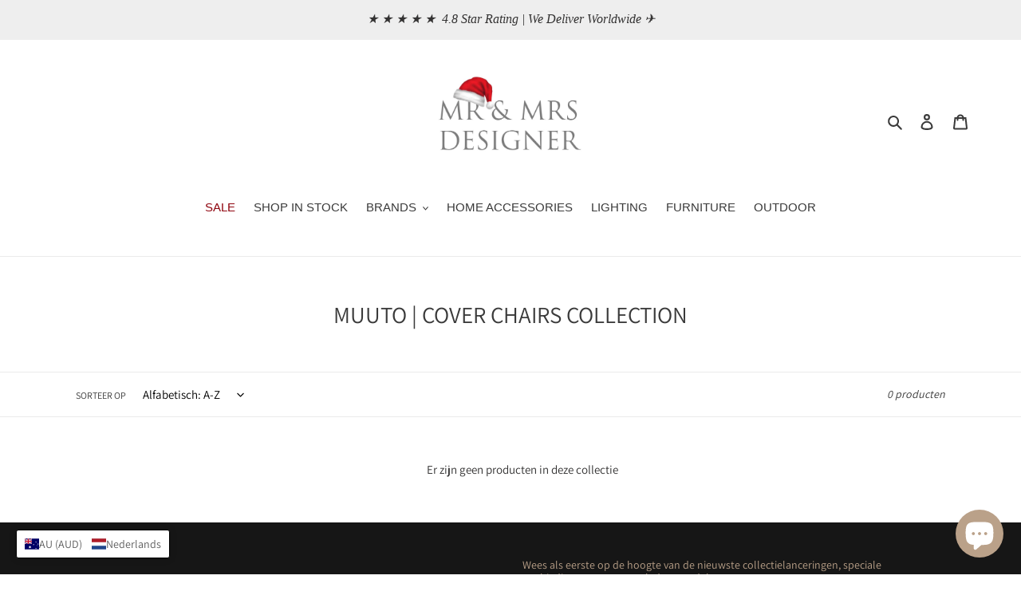

--- FILE ---
content_type: text/html; charset=utf-8
request_url: https://mrandmrsdesigner.com.au/nl/collections/muuto-cover-chairs
body_size: 83465
content:
<!doctype html>
<html class="no-js" lang="nl">
<head>
  <!-- Global site tag (gtag.js) - Google Ads: 627362534 -->
  <script async src="https://www.googletagmanager.com/gtag/js?id=AW-627362534"></script>
  <script>  
    window.dataLayer = window.dataLayer || [];  
    function gtag(){dataLayer.push(arguments);}  
    gtag('js', new Date());
    gtag('config', 'AW-627362534');
  </script>  
  
  <title> MUUTO | COVER CHAIRS COLLECTION</title> 
                
  <meta charset="utf-8">
  <meta http-equiv="X-UA-Compatible" content="IE=edge,chrome=1">
  <meta name="viewport" content="width=device-width,initial-scale=1">
  <meta name="theme-color" content="#3a3a3a">
  <link rel="canonical" href="https://mrandmrsdesigner.com.au/nl/collections/muuto-cover-chairs">
  
  <link rel="shorcut apple-touch-icon" type="image/jpeg" href="https://cdn.shopify.com/s/files/1/0291/5296/8778/t/1/assets/apple_icon.png?v=1636536733">
  <link rel="apple-touch-icon" sizes="180x180" href="https://cdn.shopify.com/s/files/1/0291/5296/8778/t/1/assets/apple_icon.png?v=1636536733"><link rel="shortcut icon" href="//mrandmrsdesigner.com.au/cdn/shop/files/HIGH_RES_copy_ffebb74c-f4c4-49aa-8353-3922c61a7474_32x32.png?v=1613766529" type="image/png"><!-- /snippets/social-meta-tags.liquid -->




<meta property="og:site_name" content="MR AND MRS DESIGNER">
<meta property="og:url" content="https://mrandmrsdesigner.com.au/nl/collections/muuto-cover-chairs">
<meta property="og:title" content="MUUTO | COVER CHAIRS COLLECTION">
<meta property="og:type" content="product.group">
<meta property="og:description" content="Australia's fastest growing lighting, furniture and home decor store. Home of the world's leading contemporary designers. Top international designers including: Fiam Italia, MUUTO, Normann Copenhagen, ferm LIVING, Qeeboo and many more.">





<meta name="twitter:card" content="summary_large_image">
<meta name="twitter:title" content="MUUTO | COVER CHAIRS COLLECTION">
<meta name="twitter:description" content="Australia's fastest growing lighting, furniture and home decor store. Home of the world's leading contemporary designers. Top international designers including: Fiam Italia, MUUTO, Normann Copenhagen, ferm LIVING, Qeeboo and many more.">


  <link href="//mrandmrsdesigner.com.au/cdn/shop/t/8/assets/theme.scss.css?v=165791807870901044871764770482" rel="stylesheet" type="text/css" media="all" />

  <script>
    var theme = {
      breakpoints: {
        medium: 750,
        large: 990,
        widescreen: 1400
      },
      strings: {
        addToCart: "Aan winkelwagen toevoegen",
        soldOut: "Uitverkocht",
        unavailable: "Niet beschikbaar",
        regularPrice: "Normale prijs",
        salePrice: "Aanbiedingsprijs",
        sale: "Aanbieding",
        fromLowestPrice: "van [price]",
        vendor: "Verkoper",
        showMore: "Laat meer zien",
        showLess: "Laat minder zien",
        searchFor: "Zoeken naar",
        addressError: "Fout bij het opzoeken van dat adres",
        addressNoResults: "Geen resultaten voor dat adres",
        addressQueryLimit: "Je hebt de gebruikslimiet van de Google API overschreden. Overweeg een upgrade naar een \u003ca href=\"https:\/\/developers.google.com\/maps\/premium\/usage-limits\"\u003ePremium-pakket\u003c\/a\u003e.",
        authError: "Er is een probleem opgetreden bij het verifiëren van je Google Maps-account.",
        newWindow: "Opent in een nieuw venster.",
        external: "Opent externe website.",
        newWindowExternal: "Opent externe website in een nieuw venster.",
        removeLabel: "[product] verwijderen",
        update: "Bijwerken",
        quantity: "Aantal",
        discountedTotal: "Totale korting",
        regularTotal: "Totaal normaal",
        priceColumn: "Zie kolom Prijs voor kortingsdetails.",
        quantityMinimumMessage: "Hoeveelheid moet 1 of meer zijn",
        cartError: "Er is een fout opgetreden bij het bijwerken van je winkelwagen. Probeer het opnieuw.",
        removedItemMessage: "\u003cspan class=\"cart__removed-product-details\"\u003e([quantity]) [link]\u003c\/span\u003e uit je winkelwagen verwijderd.",
        unitPrice: "Eenheidsprijs",
        unitPriceSeparator: "per",
        oneCartCount: "1 artikel",
        otherCartCount: "[count] artikelen",
        quantityLabel: "Aantal: [count]",
        products: "Producten",
        loading: "Laden",
        number_of_results: "[result_number] van [results_count]",
        number_of_results_found: "[results_count] resultaten gevonden",
        one_result_found: "1 resultaat gevonden"
      },
      moneyFormat: "${{amount}}",
      moneyFormatWithCurrency: "${{amount}} AUD",
      settings: {
        predictiveSearchEnabled: true,
        predictiveSearchShowPrice: false,
        predictiveSearchShowVendor: false
      }
    }

    document.documentElement.className = document.documentElement.className.replace('no-js', 'js');
  </script><script src="//mrandmrsdesigner.com.au/cdn/shop/t/8/assets/lazysizes.js?v=94224023136283657951736483292" async="async"></script>
  <script src="//mrandmrsdesigner.com.au/cdn/shop/t/8/assets/vendor.js?v=85833464202832145531736483292" defer="defer"></script>
  <script src="//mrandmrsdesigner.com.au/cdn/shop/t/8/assets/theme.js?v=89031576585505892971736483292" defer="defer"></script>
   
  <script>window.performance && window.performance.mark && window.performance.mark('shopify.content_for_header.start');</script><meta id="shopify-digital-wallet" name="shopify-digital-wallet" content="/29152968778/digital_wallets/dialog">
<meta name="shopify-checkout-api-token" content="3765da3207a693d232da1ad791da57be">
<link rel="alternate" type="application/atom+xml" title="Feed" href="/nl/collections/muuto-cover-chairs.atom" />
<link rel="alternate" hreflang="x-default" href="https://mrandmrsdesigner.com.au/collections/muuto-cover-chairs">
<link rel="alternate" hreflang="en-AC" href="https://mrandmrsdesigner.com/collections/muuto-cover-chairs">
<link rel="alternate" hreflang="zh-Hans-AC" href="https://mrandmrsdesigner.com/zh-cn/collections/muuto-cover-chairs">
<link rel="alternate" hreflang="nl-AC" href="https://mrandmrsdesigner.com/nl/collections/muuto-cover-chairs">
<link rel="alternate" hreflang="fr-AC" href="https://mrandmrsdesigner.com/fr/collections/muuto-cover-chairs">
<link rel="alternate" hreflang="de-AC" href="https://mrandmrsdesigner.com/de/collections/muuto-cover-chairs">
<link rel="alternate" hreflang="ja-AC" href="https://mrandmrsdesigner.com/ja/collections/muuto-cover-chairs">
<link rel="alternate" hreflang="no-AC" href="https://mrandmrsdesigner.com/no/collections/muuto-cover-chairs">
<link rel="alternate" hreflang="sv-AC" href="https://mrandmrsdesigner.com/sv/collections/muuto-cover-chairs">
<link rel="alternate" hreflang="en-AD" href="https://mrandmrsdesigner.com/collections/muuto-cover-chairs">
<link rel="alternate" hreflang="zh-Hans-AD" href="https://mrandmrsdesigner.com/zh-cn/collections/muuto-cover-chairs">
<link rel="alternate" hreflang="nl-AD" href="https://mrandmrsdesigner.com/nl/collections/muuto-cover-chairs">
<link rel="alternate" hreflang="fr-AD" href="https://mrandmrsdesigner.com/fr/collections/muuto-cover-chairs">
<link rel="alternate" hreflang="de-AD" href="https://mrandmrsdesigner.com/de/collections/muuto-cover-chairs">
<link rel="alternate" hreflang="ja-AD" href="https://mrandmrsdesigner.com/ja/collections/muuto-cover-chairs">
<link rel="alternate" hreflang="no-AD" href="https://mrandmrsdesigner.com/no/collections/muuto-cover-chairs">
<link rel="alternate" hreflang="sv-AD" href="https://mrandmrsdesigner.com/sv/collections/muuto-cover-chairs">
<link rel="alternate" hreflang="en-AF" href="https://mrandmrsdesigner.com/collections/muuto-cover-chairs">
<link rel="alternate" hreflang="zh-Hans-AF" href="https://mrandmrsdesigner.com/zh-cn/collections/muuto-cover-chairs">
<link rel="alternate" hreflang="nl-AF" href="https://mrandmrsdesigner.com/nl/collections/muuto-cover-chairs">
<link rel="alternate" hreflang="fr-AF" href="https://mrandmrsdesigner.com/fr/collections/muuto-cover-chairs">
<link rel="alternate" hreflang="de-AF" href="https://mrandmrsdesigner.com/de/collections/muuto-cover-chairs">
<link rel="alternate" hreflang="ja-AF" href="https://mrandmrsdesigner.com/ja/collections/muuto-cover-chairs">
<link rel="alternate" hreflang="no-AF" href="https://mrandmrsdesigner.com/no/collections/muuto-cover-chairs">
<link rel="alternate" hreflang="sv-AF" href="https://mrandmrsdesigner.com/sv/collections/muuto-cover-chairs">
<link rel="alternate" hreflang="en-AL" href="https://mrandmrsdesigner.com/collections/muuto-cover-chairs">
<link rel="alternate" hreflang="zh-Hans-AL" href="https://mrandmrsdesigner.com/zh-cn/collections/muuto-cover-chairs">
<link rel="alternate" hreflang="nl-AL" href="https://mrandmrsdesigner.com/nl/collections/muuto-cover-chairs">
<link rel="alternate" hreflang="fr-AL" href="https://mrandmrsdesigner.com/fr/collections/muuto-cover-chairs">
<link rel="alternate" hreflang="de-AL" href="https://mrandmrsdesigner.com/de/collections/muuto-cover-chairs">
<link rel="alternate" hreflang="ja-AL" href="https://mrandmrsdesigner.com/ja/collections/muuto-cover-chairs">
<link rel="alternate" hreflang="no-AL" href="https://mrandmrsdesigner.com/no/collections/muuto-cover-chairs">
<link rel="alternate" hreflang="sv-AL" href="https://mrandmrsdesigner.com/sv/collections/muuto-cover-chairs">
<link rel="alternate" hreflang="en-AM" href="https://mrandmrsdesigner.com/collections/muuto-cover-chairs">
<link rel="alternate" hreflang="zh-Hans-AM" href="https://mrandmrsdesigner.com/zh-cn/collections/muuto-cover-chairs">
<link rel="alternate" hreflang="nl-AM" href="https://mrandmrsdesigner.com/nl/collections/muuto-cover-chairs">
<link rel="alternate" hreflang="fr-AM" href="https://mrandmrsdesigner.com/fr/collections/muuto-cover-chairs">
<link rel="alternate" hreflang="de-AM" href="https://mrandmrsdesigner.com/de/collections/muuto-cover-chairs">
<link rel="alternate" hreflang="ja-AM" href="https://mrandmrsdesigner.com/ja/collections/muuto-cover-chairs">
<link rel="alternate" hreflang="no-AM" href="https://mrandmrsdesigner.com/no/collections/muuto-cover-chairs">
<link rel="alternate" hreflang="sv-AM" href="https://mrandmrsdesigner.com/sv/collections/muuto-cover-chairs">
<link rel="alternate" hreflang="en-AO" href="https://mrandmrsdesigner.com/collections/muuto-cover-chairs">
<link rel="alternate" hreflang="zh-Hans-AO" href="https://mrandmrsdesigner.com/zh-cn/collections/muuto-cover-chairs">
<link rel="alternate" hreflang="nl-AO" href="https://mrandmrsdesigner.com/nl/collections/muuto-cover-chairs">
<link rel="alternate" hreflang="fr-AO" href="https://mrandmrsdesigner.com/fr/collections/muuto-cover-chairs">
<link rel="alternate" hreflang="de-AO" href="https://mrandmrsdesigner.com/de/collections/muuto-cover-chairs">
<link rel="alternate" hreflang="ja-AO" href="https://mrandmrsdesigner.com/ja/collections/muuto-cover-chairs">
<link rel="alternate" hreflang="no-AO" href="https://mrandmrsdesigner.com/no/collections/muuto-cover-chairs">
<link rel="alternate" hreflang="sv-AO" href="https://mrandmrsdesigner.com/sv/collections/muuto-cover-chairs">
<link rel="alternate" hreflang="en-AR" href="https://mrandmrsdesigner.com/collections/muuto-cover-chairs">
<link rel="alternate" hreflang="zh-Hans-AR" href="https://mrandmrsdesigner.com/zh-cn/collections/muuto-cover-chairs">
<link rel="alternate" hreflang="nl-AR" href="https://mrandmrsdesigner.com/nl/collections/muuto-cover-chairs">
<link rel="alternate" hreflang="fr-AR" href="https://mrandmrsdesigner.com/fr/collections/muuto-cover-chairs">
<link rel="alternate" hreflang="de-AR" href="https://mrandmrsdesigner.com/de/collections/muuto-cover-chairs">
<link rel="alternate" hreflang="ja-AR" href="https://mrandmrsdesigner.com/ja/collections/muuto-cover-chairs">
<link rel="alternate" hreflang="no-AR" href="https://mrandmrsdesigner.com/no/collections/muuto-cover-chairs">
<link rel="alternate" hreflang="sv-AR" href="https://mrandmrsdesigner.com/sv/collections/muuto-cover-chairs">
<link rel="alternate" hreflang="en-AX" href="https://mrandmrsdesigner.com/collections/muuto-cover-chairs">
<link rel="alternate" hreflang="zh-Hans-AX" href="https://mrandmrsdesigner.com/zh-cn/collections/muuto-cover-chairs">
<link rel="alternate" hreflang="nl-AX" href="https://mrandmrsdesigner.com/nl/collections/muuto-cover-chairs">
<link rel="alternate" hreflang="fr-AX" href="https://mrandmrsdesigner.com/fr/collections/muuto-cover-chairs">
<link rel="alternate" hreflang="de-AX" href="https://mrandmrsdesigner.com/de/collections/muuto-cover-chairs">
<link rel="alternate" hreflang="ja-AX" href="https://mrandmrsdesigner.com/ja/collections/muuto-cover-chairs">
<link rel="alternate" hreflang="no-AX" href="https://mrandmrsdesigner.com/no/collections/muuto-cover-chairs">
<link rel="alternate" hreflang="sv-AX" href="https://mrandmrsdesigner.com/sv/collections/muuto-cover-chairs">
<link rel="alternate" hreflang="en-AZ" href="https://mrandmrsdesigner.com/collections/muuto-cover-chairs">
<link rel="alternate" hreflang="zh-Hans-AZ" href="https://mrandmrsdesigner.com/zh-cn/collections/muuto-cover-chairs">
<link rel="alternate" hreflang="nl-AZ" href="https://mrandmrsdesigner.com/nl/collections/muuto-cover-chairs">
<link rel="alternate" hreflang="fr-AZ" href="https://mrandmrsdesigner.com/fr/collections/muuto-cover-chairs">
<link rel="alternate" hreflang="de-AZ" href="https://mrandmrsdesigner.com/de/collections/muuto-cover-chairs">
<link rel="alternate" hreflang="ja-AZ" href="https://mrandmrsdesigner.com/ja/collections/muuto-cover-chairs">
<link rel="alternate" hreflang="no-AZ" href="https://mrandmrsdesigner.com/no/collections/muuto-cover-chairs">
<link rel="alternate" hreflang="sv-AZ" href="https://mrandmrsdesigner.com/sv/collections/muuto-cover-chairs">
<link rel="alternate" hreflang="en-BA" href="https://mrandmrsdesigner.com/collections/muuto-cover-chairs">
<link rel="alternate" hreflang="zh-Hans-BA" href="https://mrandmrsdesigner.com/zh-cn/collections/muuto-cover-chairs">
<link rel="alternate" hreflang="nl-BA" href="https://mrandmrsdesigner.com/nl/collections/muuto-cover-chairs">
<link rel="alternate" hreflang="fr-BA" href="https://mrandmrsdesigner.com/fr/collections/muuto-cover-chairs">
<link rel="alternate" hreflang="de-BA" href="https://mrandmrsdesigner.com/de/collections/muuto-cover-chairs">
<link rel="alternate" hreflang="ja-BA" href="https://mrandmrsdesigner.com/ja/collections/muuto-cover-chairs">
<link rel="alternate" hreflang="no-BA" href="https://mrandmrsdesigner.com/no/collections/muuto-cover-chairs">
<link rel="alternate" hreflang="sv-BA" href="https://mrandmrsdesigner.com/sv/collections/muuto-cover-chairs">
<link rel="alternate" hreflang="en-BD" href="https://mrandmrsdesigner.com/collections/muuto-cover-chairs">
<link rel="alternate" hreflang="zh-Hans-BD" href="https://mrandmrsdesigner.com/zh-cn/collections/muuto-cover-chairs">
<link rel="alternate" hreflang="nl-BD" href="https://mrandmrsdesigner.com/nl/collections/muuto-cover-chairs">
<link rel="alternate" hreflang="fr-BD" href="https://mrandmrsdesigner.com/fr/collections/muuto-cover-chairs">
<link rel="alternate" hreflang="de-BD" href="https://mrandmrsdesigner.com/de/collections/muuto-cover-chairs">
<link rel="alternate" hreflang="ja-BD" href="https://mrandmrsdesigner.com/ja/collections/muuto-cover-chairs">
<link rel="alternate" hreflang="no-BD" href="https://mrandmrsdesigner.com/no/collections/muuto-cover-chairs">
<link rel="alternate" hreflang="sv-BD" href="https://mrandmrsdesigner.com/sv/collections/muuto-cover-chairs">
<link rel="alternate" hreflang="en-BF" href="https://mrandmrsdesigner.com/collections/muuto-cover-chairs">
<link rel="alternate" hreflang="zh-Hans-BF" href="https://mrandmrsdesigner.com/zh-cn/collections/muuto-cover-chairs">
<link rel="alternate" hreflang="nl-BF" href="https://mrandmrsdesigner.com/nl/collections/muuto-cover-chairs">
<link rel="alternate" hreflang="fr-BF" href="https://mrandmrsdesigner.com/fr/collections/muuto-cover-chairs">
<link rel="alternate" hreflang="de-BF" href="https://mrandmrsdesigner.com/de/collections/muuto-cover-chairs">
<link rel="alternate" hreflang="ja-BF" href="https://mrandmrsdesigner.com/ja/collections/muuto-cover-chairs">
<link rel="alternate" hreflang="no-BF" href="https://mrandmrsdesigner.com/no/collections/muuto-cover-chairs">
<link rel="alternate" hreflang="sv-BF" href="https://mrandmrsdesigner.com/sv/collections/muuto-cover-chairs">
<link rel="alternate" hreflang="en-BG" href="https://mrandmrsdesigner.com/collections/muuto-cover-chairs">
<link rel="alternate" hreflang="zh-Hans-BG" href="https://mrandmrsdesigner.com/zh-cn/collections/muuto-cover-chairs">
<link rel="alternate" hreflang="nl-BG" href="https://mrandmrsdesigner.com/nl/collections/muuto-cover-chairs">
<link rel="alternate" hreflang="fr-BG" href="https://mrandmrsdesigner.com/fr/collections/muuto-cover-chairs">
<link rel="alternate" hreflang="de-BG" href="https://mrandmrsdesigner.com/de/collections/muuto-cover-chairs">
<link rel="alternate" hreflang="ja-BG" href="https://mrandmrsdesigner.com/ja/collections/muuto-cover-chairs">
<link rel="alternate" hreflang="no-BG" href="https://mrandmrsdesigner.com/no/collections/muuto-cover-chairs">
<link rel="alternate" hreflang="sv-BG" href="https://mrandmrsdesigner.com/sv/collections/muuto-cover-chairs">
<link rel="alternate" hreflang="en-BH" href="https://mrandmrsdesigner.com/collections/muuto-cover-chairs">
<link rel="alternate" hreflang="zh-Hans-BH" href="https://mrandmrsdesigner.com/zh-cn/collections/muuto-cover-chairs">
<link rel="alternate" hreflang="nl-BH" href="https://mrandmrsdesigner.com/nl/collections/muuto-cover-chairs">
<link rel="alternate" hreflang="fr-BH" href="https://mrandmrsdesigner.com/fr/collections/muuto-cover-chairs">
<link rel="alternate" hreflang="de-BH" href="https://mrandmrsdesigner.com/de/collections/muuto-cover-chairs">
<link rel="alternate" hreflang="ja-BH" href="https://mrandmrsdesigner.com/ja/collections/muuto-cover-chairs">
<link rel="alternate" hreflang="no-BH" href="https://mrandmrsdesigner.com/no/collections/muuto-cover-chairs">
<link rel="alternate" hreflang="sv-BH" href="https://mrandmrsdesigner.com/sv/collections/muuto-cover-chairs">
<link rel="alternate" hreflang="en-BI" href="https://mrandmrsdesigner.com/collections/muuto-cover-chairs">
<link rel="alternate" hreflang="zh-Hans-BI" href="https://mrandmrsdesigner.com/zh-cn/collections/muuto-cover-chairs">
<link rel="alternate" hreflang="nl-BI" href="https://mrandmrsdesigner.com/nl/collections/muuto-cover-chairs">
<link rel="alternate" hreflang="fr-BI" href="https://mrandmrsdesigner.com/fr/collections/muuto-cover-chairs">
<link rel="alternate" hreflang="de-BI" href="https://mrandmrsdesigner.com/de/collections/muuto-cover-chairs">
<link rel="alternate" hreflang="ja-BI" href="https://mrandmrsdesigner.com/ja/collections/muuto-cover-chairs">
<link rel="alternate" hreflang="no-BI" href="https://mrandmrsdesigner.com/no/collections/muuto-cover-chairs">
<link rel="alternate" hreflang="sv-BI" href="https://mrandmrsdesigner.com/sv/collections/muuto-cover-chairs">
<link rel="alternate" hreflang="en-BJ" href="https://mrandmrsdesigner.com/collections/muuto-cover-chairs">
<link rel="alternate" hreflang="zh-Hans-BJ" href="https://mrandmrsdesigner.com/zh-cn/collections/muuto-cover-chairs">
<link rel="alternate" hreflang="nl-BJ" href="https://mrandmrsdesigner.com/nl/collections/muuto-cover-chairs">
<link rel="alternate" hreflang="fr-BJ" href="https://mrandmrsdesigner.com/fr/collections/muuto-cover-chairs">
<link rel="alternate" hreflang="de-BJ" href="https://mrandmrsdesigner.com/de/collections/muuto-cover-chairs">
<link rel="alternate" hreflang="ja-BJ" href="https://mrandmrsdesigner.com/ja/collections/muuto-cover-chairs">
<link rel="alternate" hreflang="no-BJ" href="https://mrandmrsdesigner.com/no/collections/muuto-cover-chairs">
<link rel="alternate" hreflang="sv-BJ" href="https://mrandmrsdesigner.com/sv/collections/muuto-cover-chairs">
<link rel="alternate" hreflang="en-BN" href="https://mrandmrsdesigner.com/collections/muuto-cover-chairs">
<link rel="alternate" hreflang="zh-Hans-BN" href="https://mrandmrsdesigner.com/zh-cn/collections/muuto-cover-chairs">
<link rel="alternate" hreflang="nl-BN" href="https://mrandmrsdesigner.com/nl/collections/muuto-cover-chairs">
<link rel="alternate" hreflang="fr-BN" href="https://mrandmrsdesigner.com/fr/collections/muuto-cover-chairs">
<link rel="alternate" hreflang="de-BN" href="https://mrandmrsdesigner.com/de/collections/muuto-cover-chairs">
<link rel="alternate" hreflang="ja-BN" href="https://mrandmrsdesigner.com/ja/collections/muuto-cover-chairs">
<link rel="alternate" hreflang="no-BN" href="https://mrandmrsdesigner.com/no/collections/muuto-cover-chairs">
<link rel="alternate" hreflang="sv-BN" href="https://mrandmrsdesigner.com/sv/collections/muuto-cover-chairs">
<link rel="alternate" hreflang="en-BO" href="https://mrandmrsdesigner.com/collections/muuto-cover-chairs">
<link rel="alternate" hreflang="zh-Hans-BO" href="https://mrandmrsdesigner.com/zh-cn/collections/muuto-cover-chairs">
<link rel="alternate" hreflang="nl-BO" href="https://mrandmrsdesigner.com/nl/collections/muuto-cover-chairs">
<link rel="alternate" hreflang="fr-BO" href="https://mrandmrsdesigner.com/fr/collections/muuto-cover-chairs">
<link rel="alternate" hreflang="de-BO" href="https://mrandmrsdesigner.com/de/collections/muuto-cover-chairs">
<link rel="alternate" hreflang="ja-BO" href="https://mrandmrsdesigner.com/ja/collections/muuto-cover-chairs">
<link rel="alternate" hreflang="no-BO" href="https://mrandmrsdesigner.com/no/collections/muuto-cover-chairs">
<link rel="alternate" hreflang="sv-BO" href="https://mrandmrsdesigner.com/sv/collections/muuto-cover-chairs">
<link rel="alternate" hreflang="en-BT" href="https://mrandmrsdesigner.com/collections/muuto-cover-chairs">
<link rel="alternate" hreflang="zh-Hans-BT" href="https://mrandmrsdesigner.com/zh-cn/collections/muuto-cover-chairs">
<link rel="alternate" hreflang="nl-BT" href="https://mrandmrsdesigner.com/nl/collections/muuto-cover-chairs">
<link rel="alternate" hreflang="fr-BT" href="https://mrandmrsdesigner.com/fr/collections/muuto-cover-chairs">
<link rel="alternate" hreflang="de-BT" href="https://mrandmrsdesigner.com/de/collections/muuto-cover-chairs">
<link rel="alternate" hreflang="ja-BT" href="https://mrandmrsdesigner.com/ja/collections/muuto-cover-chairs">
<link rel="alternate" hreflang="no-BT" href="https://mrandmrsdesigner.com/no/collections/muuto-cover-chairs">
<link rel="alternate" hreflang="sv-BT" href="https://mrandmrsdesigner.com/sv/collections/muuto-cover-chairs">
<link rel="alternate" hreflang="en-BW" href="https://mrandmrsdesigner.com/collections/muuto-cover-chairs">
<link rel="alternate" hreflang="zh-Hans-BW" href="https://mrandmrsdesigner.com/zh-cn/collections/muuto-cover-chairs">
<link rel="alternate" hreflang="nl-BW" href="https://mrandmrsdesigner.com/nl/collections/muuto-cover-chairs">
<link rel="alternate" hreflang="fr-BW" href="https://mrandmrsdesigner.com/fr/collections/muuto-cover-chairs">
<link rel="alternate" hreflang="de-BW" href="https://mrandmrsdesigner.com/de/collections/muuto-cover-chairs">
<link rel="alternate" hreflang="ja-BW" href="https://mrandmrsdesigner.com/ja/collections/muuto-cover-chairs">
<link rel="alternate" hreflang="no-BW" href="https://mrandmrsdesigner.com/no/collections/muuto-cover-chairs">
<link rel="alternate" hreflang="sv-BW" href="https://mrandmrsdesigner.com/sv/collections/muuto-cover-chairs">
<link rel="alternate" hreflang="en-BY" href="https://mrandmrsdesigner.com/collections/muuto-cover-chairs">
<link rel="alternate" hreflang="zh-Hans-BY" href="https://mrandmrsdesigner.com/zh-cn/collections/muuto-cover-chairs">
<link rel="alternate" hreflang="nl-BY" href="https://mrandmrsdesigner.com/nl/collections/muuto-cover-chairs">
<link rel="alternate" hreflang="fr-BY" href="https://mrandmrsdesigner.com/fr/collections/muuto-cover-chairs">
<link rel="alternate" hreflang="de-BY" href="https://mrandmrsdesigner.com/de/collections/muuto-cover-chairs">
<link rel="alternate" hreflang="ja-BY" href="https://mrandmrsdesigner.com/ja/collections/muuto-cover-chairs">
<link rel="alternate" hreflang="no-BY" href="https://mrandmrsdesigner.com/no/collections/muuto-cover-chairs">
<link rel="alternate" hreflang="sv-BY" href="https://mrandmrsdesigner.com/sv/collections/muuto-cover-chairs">
<link rel="alternate" hreflang="en-CC" href="https://mrandmrsdesigner.com/collections/muuto-cover-chairs">
<link rel="alternate" hreflang="zh-Hans-CC" href="https://mrandmrsdesigner.com/zh-cn/collections/muuto-cover-chairs">
<link rel="alternate" hreflang="nl-CC" href="https://mrandmrsdesigner.com/nl/collections/muuto-cover-chairs">
<link rel="alternate" hreflang="fr-CC" href="https://mrandmrsdesigner.com/fr/collections/muuto-cover-chairs">
<link rel="alternate" hreflang="de-CC" href="https://mrandmrsdesigner.com/de/collections/muuto-cover-chairs">
<link rel="alternate" hreflang="ja-CC" href="https://mrandmrsdesigner.com/ja/collections/muuto-cover-chairs">
<link rel="alternate" hreflang="no-CC" href="https://mrandmrsdesigner.com/no/collections/muuto-cover-chairs">
<link rel="alternate" hreflang="sv-CC" href="https://mrandmrsdesigner.com/sv/collections/muuto-cover-chairs">
<link rel="alternate" hreflang="en-CD" href="https://mrandmrsdesigner.com/collections/muuto-cover-chairs">
<link rel="alternate" hreflang="zh-Hans-CD" href="https://mrandmrsdesigner.com/zh-cn/collections/muuto-cover-chairs">
<link rel="alternate" hreflang="nl-CD" href="https://mrandmrsdesigner.com/nl/collections/muuto-cover-chairs">
<link rel="alternate" hreflang="fr-CD" href="https://mrandmrsdesigner.com/fr/collections/muuto-cover-chairs">
<link rel="alternate" hreflang="de-CD" href="https://mrandmrsdesigner.com/de/collections/muuto-cover-chairs">
<link rel="alternate" hreflang="ja-CD" href="https://mrandmrsdesigner.com/ja/collections/muuto-cover-chairs">
<link rel="alternate" hreflang="no-CD" href="https://mrandmrsdesigner.com/no/collections/muuto-cover-chairs">
<link rel="alternate" hreflang="sv-CD" href="https://mrandmrsdesigner.com/sv/collections/muuto-cover-chairs">
<link rel="alternate" hreflang="en-CF" href="https://mrandmrsdesigner.com/collections/muuto-cover-chairs">
<link rel="alternate" hreflang="zh-Hans-CF" href="https://mrandmrsdesigner.com/zh-cn/collections/muuto-cover-chairs">
<link rel="alternate" hreflang="nl-CF" href="https://mrandmrsdesigner.com/nl/collections/muuto-cover-chairs">
<link rel="alternate" hreflang="fr-CF" href="https://mrandmrsdesigner.com/fr/collections/muuto-cover-chairs">
<link rel="alternate" hreflang="de-CF" href="https://mrandmrsdesigner.com/de/collections/muuto-cover-chairs">
<link rel="alternate" hreflang="ja-CF" href="https://mrandmrsdesigner.com/ja/collections/muuto-cover-chairs">
<link rel="alternate" hreflang="no-CF" href="https://mrandmrsdesigner.com/no/collections/muuto-cover-chairs">
<link rel="alternate" hreflang="sv-CF" href="https://mrandmrsdesigner.com/sv/collections/muuto-cover-chairs">
<link rel="alternate" hreflang="en-CG" href="https://mrandmrsdesigner.com/collections/muuto-cover-chairs">
<link rel="alternate" hreflang="zh-Hans-CG" href="https://mrandmrsdesigner.com/zh-cn/collections/muuto-cover-chairs">
<link rel="alternate" hreflang="nl-CG" href="https://mrandmrsdesigner.com/nl/collections/muuto-cover-chairs">
<link rel="alternate" hreflang="fr-CG" href="https://mrandmrsdesigner.com/fr/collections/muuto-cover-chairs">
<link rel="alternate" hreflang="de-CG" href="https://mrandmrsdesigner.com/de/collections/muuto-cover-chairs">
<link rel="alternate" hreflang="ja-CG" href="https://mrandmrsdesigner.com/ja/collections/muuto-cover-chairs">
<link rel="alternate" hreflang="no-CG" href="https://mrandmrsdesigner.com/no/collections/muuto-cover-chairs">
<link rel="alternate" hreflang="sv-CG" href="https://mrandmrsdesigner.com/sv/collections/muuto-cover-chairs">
<link rel="alternate" hreflang="en-CI" href="https://mrandmrsdesigner.com/collections/muuto-cover-chairs">
<link rel="alternate" hreflang="zh-Hans-CI" href="https://mrandmrsdesigner.com/zh-cn/collections/muuto-cover-chairs">
<link rel="alternate" hreflang="nl-CI" href="https://mrandmrsdesigner.com/nl/collections/muuto-cover-chairs">
<link rel="alternate" hreflang="fr-CI" href="https://mrandmrsdesigner.com/fr/collections/muuto-cover-chairs">
<link rel="alternate" hreflang="de-CI" href="https://mrandmrsdesigner.com/de/collections/muuto-cover-chairs">
<link rel="alternate" hreflang="ja-CI" href="https://mrandmrsdesigner.com/ja/collections/muuto-cover-chairs">
<link rel="alternate" hreflang="no-CI" href="https://mrandmrsdesigner.com/no/collections/muuto-cover-chairs">
<link rel="alternate" hreflang="sv-CI" href="https://mrandmrsdesigner.com/sv/collections/muuto-cover-chairs">
<link rel="alternate" hreflang="en-CK" href="https://mrandmrsdesigner.com/collections/muuto-cover-chairs">
<link rel="alternate" hreflang="zh-Hans-CK" href="https://mrandmrsdesigner.com/zh-cn/collections/muuto-cover-chairs">
<link rel="alternate" hreflang="nl-CK" href="https://mrandmrsdesigner.com/nl/collections/muuto-cover-chairs">
<link rel="alternate" hreflang="fr-CK" href="https://mrandmrsdesigner.com/fr/collections/muuto-cover-chairs">
<link rel="alternate" hreflang="de-CK" href="https://mrandmrsdesigner.com/de/collections/muuto-cover-chairs">
<link rel="alternate" hreflang="ja-CK" href="https://mrandmrsdesigner.com/ja/collections/muuto-cover-chairs">
<link rel="alternate" hreflang="no-CK" href="https://mrandmrsdesigner.com/no/collections/muuto-cover-chairs">
<link rel="alternate" hreflang="sv-CK" href="https://mrandmrsdesigner.com/sv/collections/muuto-cover-chairs">
<link rel="alternate" hreflang="en-CL" href="https://mrandmrsdesigner.com/collections/muuto-cover-chairs">
<link rel="alternate" hreflang="zh-Hans-CL" href="https://mrandmrsdesigner.com/zh-cn/collections/muuto-cover-chairs">
<link rel="alternate" hreflang="nl-CL" href="https://mrandmrsdesigner.com/nl/collections/muuto-cover-chairs">
<link rel="alternate" hreflang="fr-CL" href="https://mrandmrsdesigner.com/fr/collections/muuto-cover-chairs">
<link rel="alternate" hreflang="de-CL" href="https://mrandmrsdesigner.com/de/collections/muuto-cover-chairs">
<link rel="alternate" hreflang="ja-CL" href="https://mrandmrsdesigner.com/ja/collections/muuto-cover-chairs">
<link rel="alternate" hreflang="no-CL" href="https://mrandmrsdesigner.com/no/collections/muuto-cover-chairs">
<link rel="alternate" hreflang="sv-CL" href="https://mrandmrsdesigner.com/sv/collections/muuto-cover-chairs">
<link rel="alternate" hreflang="en-CM" href="https://mrandmrsdesigner.com/collections/muuto-cover-chairs">
<link rel="alternate" hreflang="zh-Hans-CM" href="https://mrandmrsdesigner.com/zh-cn/collections/muuto-cover-chairs">
<link rel="alternate" hreflang="nl-CM" href="https://mrandmrsdesigner.com/nl/collections/muuto-cover-chairs">
<link rel="alternate" hreflang="fr-CM" href="https://mrandmrsdesigner.com/fr/collections/muuto-cover-chairs">
<link rel="alternate" hreflang="de-CM" href="https://mrandmrsdesigner.com/de/collections/muuto-cover-chairs">
<link rel="alternate" hreflang="ja-CM" href="https://mrandmrsdesigner.com/ja/collections/muuto-cover-chairs">
<link rel="alternate" hreflang="no-CM" href="https://mrandmrsdesigner.com/no/collections/muuto-cover-chairs">
<link rel="alternate" hreflang="sv-CM" href="https://mrandmrsdesigner.com/sv/collections/muuto-cover-chairs">
<link rel="alternate" hreflang="en-CN" href="https://mrandmrsdesigner.com/collections/muuto-cover-chairs">
<link rel="alternate" hreflang="zh-Hans-CN" href="https://mrandmrsdesigner.com/zh-cn/collections/muuto-cover-chairs">
<link rel="alternate" hreflang="nl-CN" href="https://mrandmrsdesigner.com/nl/collections/muuto-cover-chairs">
<link rel="alternate" hreflang="fr-CN" href="https://mrandmrsdesigner.com/fr/collections/muuto-cover-chairs">
<link rel="alternate" hreflang="de-CN" href="https://mrandmrsdesigner.com/de/collections/muuto-cover-chairs">
<link rel="alternate" hreflang="ja-CN" href="https://mrandmrsdesigner.com/ja/collections/muuto-cover-chairs">
<link rel="alternate" hreflang="no-CN" href="https://mrandmrsdesigner.com/no/collections/muuto-cover-chairs">
<link rel="alternate" hreflang="sv-CN" href="https://mrandmrsdesigner.com/sv/collections/muuto-cover-chairs">
<link rel="alternate" hreflang="en-CO" href="https://mrandmrsdesigner.com/collections/muuto-cover-chairs">
<link rel="alternate" hreflang="zh-Hans-CO" href="https://mrandmrsdesigner.com/zh-cn/collections/muuto-cover-chairs">
<link rel="alternate" hreflang="nl-CO" href="https://mrandmrsdesigner.com/nl/collections/muuto-cover-chairs">
<link rel="alternate" hreflang="fr-CO" href="https://mrandmrsdesigner.com/fr/collections/muuto-cover-chairs">
<link rel="alternate" hreflang="de-CO" href="https://mrandmrsdesigner.com/de/collections/muuto-cover-chairs">
<link rel="alternate" hreflang="ja-CO" href="https://mrandmrsdesigner.com/ja/collections/muuto-cover-chairs">
<link rel="alternate" hreflang="no-CO" href="https://mrandmrsdesigner.com/no/collections/muuto-cover-chairs">
<link rel="alternate" hreflang="sv-CO" href="https://mrandmrsdesigner.com/sv/collections/muuto-cover-chairs">
<link rel="alternate" hreflang="en-CV" href="https://mrandmrsdesigner.com/collections/muuto-cover-chairs">
<link rel="alternate" hreflang="zh-Hans-CV" href="https://mrandmrsdesigner.com/zh-cn/collections/muuto-cover-chairs">
<link rel="alternate" hreflang="nl-CV" href="https://mrandmrsdesigner.com/nl/collections/muuto-cover-chairs">
<link rel="alternate" hreflang="fr-CV" href="https://mrandmrsdesigner.com/fr/collections/muuto-cover-chairs">
<link rel="alternate" hreflang="de-CV" href="https://mrandmrsdesigner.com/de/collections/muuto-cover-chairs">
<link rel="alternate" hreflang="ja-CV" href="https://mrandmrsdesigner.com/ja/collections/muuto-cover-chairs">
<link rel="alternate" hreflang="no-CV" href="https://mrandmrsdesigner.com/no/collections/muuto-cover-chairs">
<link rel="alternate" hreflang="sv-CV" href="https://mrandmrsdesigner.com/sv/collections/muuto-cover-chairs">
<link rel="alternate" hreflang="en-CX" href="https://mrandmrsdesigner.com/collections/muuto-cover-chairs">
<link rel="alternate" hreflang="zh-Hans-CX" href="https://mrandmrsdesigner.com/zh-cn/collections/muuto-cover-chairs">
<link rel="alternate" hreflang="nl-CX" href="https://mrandmrsdesigner.com/nl/collections/muuto-cover-chairs">
<link rel="alternate" hreflang="fr-CX" href="https://mrandmrsdesigner.com/fr/collections/muuto-cover-chairs">
<link rel="alternate" hreflang="de-CX" href="https://mrandmrsdesigner.com/de/collections/muuto-cover-chairs">
<link rel="alternate" hreflang="ja-CX" href="https://mrandmrsdesigner.com/ja/collections/muuto-cover-chairs">
<link rel="alternate" hreflang="no-CX" href="https://mrandmrsdesigner.com/no/collections/muuto-cover-chairs">
<link rel="alternate" hreflang="sv-CX" href="https://mrandmrsdesigner.com/sv/collections/muuto-cover-chairs">
<link rel="alternate" hreflang="en-CY" href="https://mrandmrsdesigner.com/collections/muuto-cover-chairs">
<link rel="alternate" hreflang="zh-Hans-CY" href="https://mrandmrsdesigner.com/zh-cn/collections/muuto-cover-chairs">
<link rel="alternate" hreflang="nl-CY" href="https://mrandmrsdesigner.com/nl/collections/muuto-cover-chairs">
<link rel="alternate" hreflang="fr-CY" href="https://mrandmrsdesigner.com/fr/collections/muuto-cover-chairs">
<link rel="alternate" hreflang="de-CY" href="https://mrandmrsdesigner.com/de/collections/muuto-cover-chairs">
<link rel="alternate" hreflang="ja-CY" href="https://mrandmrsdesigner.com/ja/collections/muuto-cover-chairs">
<link rel="alternate" hreflang="no-CY" href="https://mrandmrsdesigner.com/no/collections/muuto-cover-chairs">
<link rel="alternate" hreflang="sv-CY" href="https://mrandmrsdesigner.com/sv/collections/muuto-cover-chairs">
<link rel="alternate" hreflang="en-DJ" href="https://mrandmrsdesigner.com/collections/muuto-cover-chairs">
<link rel="alternate" hreflang="zh-Hans-DJ" href="https://mrandmrsdesigner.com/zh-cn/collections/muuto-cover-chairs">
<link rel="alternate" hreflang="nl-DJ" href="https://mrandmrsdesigner.com/nl/collections/muuto-cover-chairs">
<link rel="alternate" hreflang="fr-DJ" href="https://mrandmrsdesigner.com/fr/collections/muuto-cover-chairs">
<link rel="alternate" hreflang="de-DJ" href="https://mrandmrsdesigner.com/de/collections/muuto-cover-chairs">
<link rel="alternate" hreflang="ja-DJ" href="https://mrandmrsdesigner.com/ja/collections/muuto-cover-chairs">
<link rel="alternate" hreflang="no-DJ" href="https://mrandmrsdesigner.com/no/collections/muuto-cover-chairs">
<link rel="alternate" hreflang="sv-DJ" href="https://mrandmrsdesigner.com/sv/collections/muuto-cover-chairs">
<link rel="alternate" hreflang="en-DZ" href="https://mrandmrsdesigner.com/collections/muuto-cover-chairs">
<link rel="alternate" hreflang="zh-Hans-DZ" href="https://mrandmrsdesigner.com/zh-cn/collections/muuto-cover-chairs">
<link rel="alternate" hreflang="nl-DZ" href="https://mrandmrsdesigner.com/nl/collections/muuto-cover-chairs">
<link rel="alternate" hreflang="fr-DZ" href="https://mrandmrsdesigner.com/fr/collections/muuto-cover-chairs">
<link rel="alternate" hreflang="de-DZ" href="https://mrandmrsdesigner.com/de/collections/muuto-cover-chairs">
<link rel="alternate" hreflang="ja-DZ" href="https://mrandmrsdesigner.com/ja/collections/muuto-cover-chairs">
<link rel="alternate" hreflang="no-DZ" href="https://mrandmrsdesigner.com/no/collections/muuto-cover-chairs">
<link rel="alternate" hreflang="sv-DZ" href="https://mrandmrsdesigner.com/sv/collections/muuto-cover-chairs">
<link rel="alternate" hreflang="en-EC" href="https://mrandmrsdesigner.com/collections/muuto-cover-chairs">
<link rel="alternate" hreflang="zh-Hans-EC" href="https://mrandmrsdesigner.com/zh-cn/collections/muuto-cover-chairs">
<link rel="alternate" hreflang="nl-EC" href="https://mrandmrsdesigner.com/nl/collections/muuto-cover-chairs">
<link rel="alternate" hreflang="fr-EC" href="https://mrandmrsdesigner.com/fr/collections/muuto-cover-chairs">
<link rel="alternate" hreflang="de-EC" href="https://mrandmrsdesigner.com/de/collections/muuto-cover-chairs">
<link rel="alternate" hreflang="ja-EC" href="https://mrandmrsdesigner.com/ja/collections/muuto-cover-chairs">
<link rel="alternate" hreflang="no-EC" href="https://mrandmrsdesigner.com/no/collections/muuto-cover-chairs">
<link rel="alternate" hreflang="sv-EC" href="https://mrandmrsdesigner.com/sv/collections/muuto-cover-chairs">
<link rel="alternate" hreflang="en-EE" href="https://mrandmrsdesigner.com/collections/muuto-cover-chairs">
<link rel="alternate" hreflang="zh-Hans-EE" href="https://mrandmrsdesigner.com/zh-cn/collections/muuto-cover-chairs">
<link rel="alternate" hreflang="nl-EE" href="https://mrandmrsdesigner.com/nl/collections/muuto-cover-chairs">
<link rel="alternate" hreflang="fr-EE" href="https://mrandmrsdesigner.com/fr/collections/muuto-cover-chairs">
<link rel="alternate" hreflang="de-EE" href="https://mrandmrsdesigner.com/de/collections/muuto-cover-chairs">
<link rel="alternate" hreflang="ja-EE" href="https://mrandmrsdesigner.com/ja/collections/muuto-cover-chairs">
<link rel="alternate" hreflang="no-EE" href="https://mrandmrsdesigner.com/no/collections/muuto-cover-chairs">
<link rel="alternate" hreflang="sv-EE" href="https://mrandmrsdesigner.com/sv/collections/muuto-cover-chairs">
<link rel="alternate" hreflang="en-EG" href="https://mrandmrsdesigner.com/collections/muuto-cover-chairs">
<link rel="alternate" hreflang="zh-Hans-EG" href="https://mrandmrsdesigner.com/zh-cn/collections/muuto-cover-chairs">
<link rel="alternate" hreflang="nl-EG" href="https://mrandmrsdesigner.com/nl/collections/muuto-cover-chairs">
<link rel="alternate" hreflang="fr-EG" href="https://mrandmrsdesigner.com/fr/collections/muuto-cover-chairs">
<link rel="alternate" hreflang="de-EG" href="https://mrandmrsdesigner.com/de/collections/muuto-cover-chairs">
<link rel="alternate" hreflang="ja-EG" href="https://mrandmrsdesigner.com/ja/collections/muuto-cover-chairs">
<link rel="alternate" hreflang="no-EG" href="https://mrandmrsdesigner.com/no/collections/muuto-cover-chairs">
<link rel="alternate" hreflang="sv-EG" href="https://mrandmrsdesigner.com/sv/collections/muuto-cover-chairs">
<link rel="alternate" hreflang="en-EH" href="https://mrandmrsdesigner.com/collections/muuto-cover-chairs">
<link rel="alternate" hreflang="zh-Hans-EH" href="https://mrandmrsdesigner.com/zh-cn/collections/muuto-cover-chairs">
<link rel="alternate" hreflang="nl-EH" href="https://mrandmrsdesigner.com/nl/collections/muuto-cover-chairs">
<link rel="alternate" hreflang="fr-EH" href="https://mrandmrsdesigner.com/fr/collections/muuto-cover-chairs">
<link rel="alternate" hreflang="de-EH" href="https://mrandmrsdesigner.com/de/collections/muuto-cover-chairs">
<link rel="alternate" hreflang="ja-EH" href="https://mrandmrsdesigner.com/ja/collections/muuto-cover-chairs">
<link rel="alternate" hreflang="no-EH" href="https://mrandmrsdesigner.com/no/collections/muuto-cover-chairs">
<link rel="alternate" hreflang="sv-EH" href="https://mrandmrsdesigner.com/sv/collections/muuto-cover-chairs">
<link rel="alternate" hreflang="en-ER" href="https://mrandmrsdesigner.com/collections/muuto-cover-chairs">
<link rel="alternate" hreflang="zh-Hans-ER" href="https://mrandmrsdesigner.com/zh-cn/collections/muuto-cover-chairs">
<link rel="alternate" hreflang="nl-ER" href="https://mrandmrsdesigner.com/nl/collections/muuto-cover-chairs">
<link rel="alternate" hreflang="fr-ER" href="https://mrandmrsdesigner.com/fr/collections/muuto-cover-chairs">
<link rel="alternate" hreflang="de-ER" href="https://mrandmrsdesigner.com/de/collections/muuto-cover-chairs">
<link rel="alternate" hreflang="ja-ER" href="https://mrandmrsdesigner.com/ja/collections/muuto-cover-chairs">
<link rel="alternate" hreflang="no-ER" href="https://mrandmrsdesigner.com/no/collections/muuto-cover-chairs">
<link rel="alternate" hreflang="sv-ER" href="https://mrandmrsdesigner.com/sv/collections/muuto-cover-chairs">
<link rel="alternate" hreflang="en-ET" href="https://mrandmrsdesigner.com/collections/muuto-cover-chairs">
<link rel="alternate" hreflang="zh-Hans-ET" href="https://mrandmrsdesigner.com/zh-cn/collections/muuto-cover-chairs">
<link rel="alternate" hreflang="nl-ET" href="https://mrandmrsdesigner.com/nl/collections/muuto-cover-chairs">
<link rel="alternate" hreflang="fr-ET" href="https://mrandmrsdesigner.com/fr/collections/muuto-cover-chairs">
<link rel="alternate" hreflang="de-ET" href="https://mrandmrsdesigner.com/de/collections/muuto-cover-chairs">
<link rel="alternate" hreflang="ja-ET" href="https://mrandmrsdesigner.com/ja/collections/muuto-cover-chairs">
<link rel="alternate" hreflang="no-ET" href="https://mrandmrsdesigner.com/no/collections/muuto-cover-chairs">
<link rel="alternate" hreflang="sv-ET" href="https://mrandmrsdesigner.com/sv/collections/muuto-cover-chairs">
<link rel="alternate" hreflang="en-FJ" href="https://mrandmrsdesigner.com/collections/muuto-cover-chairs">
<link rel="alternate" hreflang="zh-Hans-FJ" href="https://mrandmrsdesigner.com/zh-cn/collections/muuto-cover-chairs">
<link rel="alternate" hreflang="nl-FJ" href="https://mrandmrsdesigner.com/nl/collections/muuto-cover-chairs">
<link rel="alternate" hreflang="fr-FJ" href="https://mrandmrsdesigner.com/fr/collections/muuto-cover-chairs">
<link rel="alternate" hreflang="de-FJ" href="https://mrandmrsdesigner.com/de/collections/muuto-cover-chairs">
<link rel="alternate" hreflang="ja-FJ" href="https://mrandmrsdesigner.com/ja/collections/muuto-cover-chairs">
<link rel="alternate" hreflang="no-FJ" href="https://mrandmrsdesigner.com/no/collections/muuto-cover-chairs">
<link rel="alternate" hreflang="sv-FJ" href="https://mrandmrsdesigner.com/sv/collections/muuto-cover-chairs">
<link rel="alternate" hreflang="en-FK" href="https://mrandmrsdesigner.com/collections/muuto-cover-chairs">
<link rel="alternate" hreflang="zh-Hans-FK" href="https://mrandmrsdesigner.com/zh-cn/collections/muuto-cover-chairs">
<link rel="alternate" hreflang="nl-FK" href="https://mrandmrsdesigner.com/nl/collections/muuto-cover-chairs">
<link rel="alternate" hreflang="fr-FK" href="https://mrandmrsdesigner.com/fr/collections/muuto-cover-chairs">
<link rel="alternate" hreflang="de-FK" href="https://mrandmrsdesigner.com/de/collections/muuto-cover-chairs">
<link rel="alternate" hreflang="ja-FK" href="https://mrandmrsdesigner.com/ja/collections/muuto-cover-chairs">
<link rel="alternate" hreflang="no-FK" href="https://mrandmrsdesigner.com/no/collections/muuto-cover-chairs">
<link rel="alternate" hreflang="sv-FK" href="https://mrandmrsdesigner.com/sv/collections/muuto-cover-chairs">
<link rel="alternate" hreflang="en-FO" href="https://mrandmrsdesigner.com/collections/muuto-cover-chairs">
<link rel="alternate" hreflang="zh-Hans-FO" href="https://mrandmrsdesigner.com/zh-cn/collections/muuto-cover-chairs">
<link rel="alternate" hreflang="nl-FO" href="https://mrandmrsdesigner.com/nl/collections/muuto-cover-chairs">
<link rel="alternate" hreflang="fr-FO" href="https://mrandmrsdesigner.com/fr/collections/muuto-cover-chairs">
<link rel="alternate" hreflang="de-FO" href="https://mrandmrsdesigner.com/de/collections/muuto-cover-chairs">
<link rel="alternate" hreflang="ja-FO" href="https://mrandmrsdesigner.com/ja/collections/muuto-cover-chairs">
<link rel="alternate" hreflang="no-FO" href="https://mrandmrsdesigner.com/no/collections/muuto-cover-chairs">
<link rel="alternate" hreflang="sv-FO" href="https://mrandmrsdesigner.com/sv/collections/muuto-cover-chairs">
<link rel="alternate" hreflang="en-GA" href="https://mrandmrsdesigner.com/collections/muuto-cover-chairs">
<link rel="alternate" hreflang="zh-Hans-GA" href="https://mrandmrsdesigner.com/zh-cn/collections/muuto-cover-chairs">
<link rel="alternate" hreflang="nl-GA" href="https://mrandmrsdesigner.com/nl/collections/muuto-cover-chairs">
<link rel="alternate" hreflang="fr-GA" href="https://mrandmrsdesigner.com/fr/collections/muuto-cover-chairs">
<link rel="alternate" hreflang="de-GA" href="https://mrandmrsdesigner.com/de/collections/muuto-cover-chairs">
<link rel="alternate" hreflang="ja-GA" href="https://mrandmrsdesigner.com/ja/collections/muuto-cover-chairs">
<link rel="alternate" hreflang="no-GA" href="https://mrandmrsdesigner.com/no/collections/muuto-cover-chairs">
<link rel="alternate" hreflang="sv-GA" href="https://mrandmrsdesigner.com/sv/collections/muuto-cover-chairs">
<link rel="alternate" hreflang="en-GE" href="https://mrandmrsdesigner.com/collections/muuto-cover-chairs">
<link rel="alternate" hreflang="zh-Hans-GE" href="https://mrandmrsdesigner.com/zh-cn/collections/muuto-cover-chairs">
<link rel="alternate" hreflang="nl-GE" href="https://mrandmrsdesigner.com/nl/collections/muuto-cover-chairs">
<link rel="alternate" hreflang="fr-GE" href="https://mrandmrsdesigner.com/fr/collections/muuto-cover-chairs">
<link rel="alternate" hreflang="de-GE" href="https://mrandmrsdesigner.com/de/collections/muuto-cover-chairs">
<link rel="alternate" hreflang="ja-GE" href="https://mrandmrsdesigner.com/ja/collections/muuto-cover-chairs">
<link rel="alternate" hreflang="no-GE" href="https://mrandmrsdesigner.com/no/collections/muuto-cover-chairs">
<link rel="alternate" hreflang="sv-GE" href="https://mrandmrsdesigner.com/sv/collections/muuto-cover-chairs">
<link rel="alternate" hreflang="en-GF" href="https://mrandmrsdesigner.com/collections/muuto-cover-chairs">
<link rel="alternate" hreflang="zh-Hans-GF" href="https://mrandmrsdesigner.com/zh-cn/collections/muuto-cover-chairs">
<link rel="alternate" hreflang="nl-GF" href="https://mrandmrsdesigner.com/nl/collections/muuto-cover-chairs">
<link rel="alternate" hreflang="fr-GF" href="https://mrandmrsdesigner.com/fr/collections/muuto-cover-chairs">
<link rel="alternate" hreflang="de-GF" href="https://mrandmrsdesigner.com/de/collections/muuto-cover-chairs">
<link rel="alternate" hreflang="ja-GF" href="https://mrandmrsdesigner.com/ja/collections/muuto-cover-chairs">
<link rel="alternate" hreflang="no-GF" href="https://mrandmrsdesigner.com/no/collections/muuto-cover-chairs">
<link rel="alternate" hreflang="sv-GF" href="https://mrandmrsdesigner.com/sv/collections/muuto-cover-chairs">
<link rel="alternate" hreflang="en-GG" href="https://mrandmrsdesigner.com/collections/muuto-cover-chairs">
<link rel="alternate" hreflang="zh-Hans-GG" href="https://mrandmrsdesigner.com/zh-cn/collections/muuto-cover-chairs">
<link rel="alternate" hreflang="nl-GG" href="https://mrandmrsdesigner.com/nl/collections/muuto-cover-chairs">
<link rel="alternate" hreflang="fr-GG" href="https://mrandmrsdesigner.com/fr/collections/muuto-cover-chairs">
<link rel="alternate" hreflang="de-GG" href="https://mrandmrsdesigner.com/de/collections/muuto-cover-chairs">
<link rel="alternate" hreflang="ja-GG" href="https://mrandmrsdesigner.com/ja/collections/muuto-cover-chairs">
<link rel="alternate" hreflang="no-GG" href="https://mrandmrsdesigner.com/no/collections/muuto-cover-chairs">
<link rel="alternate" hreflang="sv-GG" href="https://mrandmrsdesigner.com/sv/collections/muuto-cover-chairs">
<link rel="alternate" hreflang="en-GH" href="https://mrandmrsdesigner.com/collections/muuto-cover-chairs">
<link rel="alternate" hreflang="zh-Hans-GH" href="https://mrandmrsdesigner.com/zh-cn/collections/muuto-cover-chairs">
<link rel="alternate" hreflang="nl-GH" href="https://mrandmrsdesigner.com/nl/collections/muuto-cover-chairs">
<link rel="alternate" hreflang="fr-GH" href="https://mrandmrsdesigner.com/fr/collections/muuto-cover-chairs">
<link rel="alternate" hreflang="de-GH" href="https://mrandmrsdesigner.com/de/collections/muuto-cover-chairs">
<link rel="alternate" hreflang="ja-GH" href="https://mrandmrsdesigner.com/ja/collections/muuto-cover-chairs">
<link rel="alternate" hreflang="no-GH" href="https://mrandmrsdesigner.com/no/collections/muuto-cover-chairs">
<link rel="alternate" hreflang="sv-GH" href="https://mrandmrsdesigner.com/sv/collections/muuto-cover-chairs">
<link rel="alternate" hreflang="en-GI" href="https://mrandmrsdesigner.com/collections/muuto-cover-chairs">
<link rel="alternate" hreflang="zh-Hans-GI" href="https://mrandmrsdesigner.com/zh-cn/collections/muuto-cover-chairs">
<link rel="alternate" hreflang="nl-GI" href="https://mrandmrsdesigner.com/nl/collections/muuto-cover-chairs">
<link rel="alternate" hreflang="fr-GI" href="https://mrandmrsdesigner.com/fr/collections/muuto-cover-chairs">
<link rel="alternate" hreflang="de-GI" href="https://mrandmrsdesigner.com/de/collections/muuto-cover-chairs">
<link rel="alternate" hreflang="ja-GI" href="https://mrandmrsdesigner.com/ja/collections/muuto-cover-chairs">
<link rel="alternate" hreflang="no-GI" href="https://mrandmrsdesigner.com/no/collections/muuto-cover-chairs">
<link rel="alternate" hreflang="sv-GI" href="https://mrandmrsdesigner.com/sv/collections/muuto-cover-chairs">
<link rel="alternate" hreflang="en-GM" href="https://mrandmrsdesigner.com/collections/muuto-cover-chairs">
<link rel="alternate" hreflang="zh-Hans-GM" href="https://mrandmrsdesigner.com/zh-cn/collections/muuto-cover-chairs">
<link rel="alternate" hreflang="nl-GM" href="https://mrandmrsdesigner.com/nl/collections/muuto-cover-chairs">
<link rel="alternate" hreflang="fr-GM" href="https://mrandmrsdesigner.com/fr/collections/muuto-cover-chairs">
<link rel="alternate" hreflang="de-GM" href="https://mrandmrsdesigner.com/de/collections/muuto-cover-chairs">
<link rel="alternate" hreflang="ja-GM" href="https://mrandmrsdesigner.com/ja/collections/muuto-cover-chairs">
<link rel="alternate" hreflang="no-GM" href="https://mrandmrsdesigner.com/no/collections/muuto-cover-chairs">
<link rel="alternate" hreflang="sv-GM" href="https://mrandmrsdesigner.com/sv/collections/muuto-cover-chairs">
<link rel="alternate" hreflang="en-GN" href="https://mrandmrsdesigner.com/collections/muuto-cover-chairs">
<link rel="alternate" hreflang="zh-Hans-GN" href="https://mrandmrsdesigner.com/zh-cn/collections/muuto-cover-chairs">
<link rel="alternate" hreflang="nl-GN" href="https://mrandmrsdesigner.com/nl/collections/muuto-cover-chairs">
<link rel="alternate" hreflang="fr-GN" href="https://mrandmrsdesigner.com/fr/collections/muuto-cover-chairs">
<link rel="alternate" hreflang="de-GN" href="https://mrandmrsdesigner.com/de/collections/muuto-cover-chairs">
<link rel="alternate" hreflang="ja-GN" href="https://mrandmrsdesigner.com/ja/collections/muuto-cover-chairs">
<link rel="alternate" hreflang="no-GN" href="https://mrandmrsdesigner.com/no/collections/muuto-cover-chairs">
<link rel="alternate" hreflang="sv-GN" href="https://mrandmrsdesigner.com/sv/collections/muuto-cover-chairs">
<link rel="alternate" hreflang="en-GQ" href="https://mrandmrsdesigner.com/collections/muuto-cover-chairs">
<link rel="alternate" hreflang="zh-Hans-GQ" href="https://mrandmrsdesigner.com/zh-cn/collections/muuto-cover-chairs">
<link rel="alternate" hreflang="nl-GQ" href="https://mrandmrsdesigner.com/nl/collections/muuto-cover-chairs">
<link rel="alternate" hreflang="fr-GQ" href="https://mrandmrsdesigner.com/fr/collections/muuto-cover-chairs">
<link rel="alternate" hreflang="de-GQ" href="https://mrandmrsdesigner.com/de/collections/muuto-cover-chairs">
<link rel="alternate" hreflang="ja-GQ" href="https://mrandmrsdesigner.com/ja/collections/muuto-cover-chairs">
<link rel="alternate" hreflang="no-GQ" href="https://mrandmrsdesigner.com/no/collections/muuto-cover-chairs">
<link rel="alternate" hreflang="sv-GQ" href="https://mrandmrsdesigner.com/sv/collections/muuto-cover-chairs">
<link rel="alternate" hreflang="en-GS" href="https://mrandmrsdesigner.com/collections/muuto-cover-chairs">
<link rel="alternate" hreflang="zh-Hans-GS" href="https://mrandmrsdesigner.com/zh-cn/collections/muuto-cover-chairs">
<link rel="alternate" hreflang="nl-GS" href="https://mrandmrsdesigner.com/nl/collections/muuto-cover-chairs">
<link rel="alternate" hreflang="fr-GS" href="https://mrandmrsdesigner.com/fr/collections/muuto-cover-chairs">
<link rel="alternate" hreflang="de-GS" href="https://mrandmrsdesigner.com/de/collections/muuto-cover-chairs">
<link rel="alternate" hreflang="ja-GS" href="https://mrandmrsdesigner.com/ja/collections/muuto-cover-chairs">
<link rel="alternate" hreflang="no-GS" href="https://mrandmrsdesigner.com/no/collections/muuto-cover-chairs">
<link rel="alternate" hreflang="sv-GS" href="https://mrandmrsdesigner.com/sv/collections/muuto-cover-chairs">
<link rel="alternate" hreflang="en-GW" href="https://mrandmrsdesigner.com/collections/muuto-cover-chairs">
<link rel="alternate" hreflang="zh-Hans-GW" href="https://mrandmrsdesigner.com/zh-cn/collections/muuto-cover-chairs">
<link rel="alternate" hreflang="nl-GW" href="https://mrandmrsdesigner.com/nl/collections/muuto-cover-chairs">
<link rel="alternate" hreflang="fr-GW" href="https://mrandmrsdesigner.com/fr/collections/muuto-cover-chairs">
<link rel="alternate" hreflang="de-GW" href="https://mrandmrsdesigner.com/de/collections/muuto-cover-chairs">
<link rel="alternate" hreflang="ja-GW" href="https://mrandmrsdesigner.com/ja/collections/muuto-cover-chairs">
<link rel="alternate" hreflang="no-GW" href="https://mrandmrsdesigner.com/no/collections/muuto-cover-chairs">
<link rel="alternate" hreflang="sv-GW" href="https://mrandmrsdesigner.com/sv/collections/muuto-cover-chairs">
<link rel="alternate" hreflang="en-GY" href="https://mrandmrsdesigner.com/collections/muuto-cover-chairs">
<link rel="alternate" hreflang="zh-Hans-GY" href="https://mrandmrsdesigner.com/zh-cn/collections/muuto-cover-chairs">
<link rel="alternate" hreflang="nl-GY" href="https://mrandmrsdesigner.com/nl/collections/muuto-cover-chairs">
<link rel="alternate" hreflang="fr-GY" href="https://mrandmrsdesigner.com/fr/collections/muuto-cover-chairs">
<link rel="alternate" hreflang="de-GY" href="https://mrandmrsdesigner.com/de/collections/muuto-cover-chairs">
<link rel="alternate" hreflang="ja-GY" href="https://mrandmrsdesigner.com/ja/collections/muuto-cover-chairs">
<link rel="alternate" hreflang="no-GY" href="https://mrandmrsdesigner.com/no/collections/muuto-cover-chairs">
<link rel="alternate" hreflang="sv-GY" href="https://mrandmrsdesigner.com/sv/collections/muuto-cover-chairs">
<link rel="alternate" hreflang="en-HR" href="https://mrandmrsdesigner.com/collections/muuto-cover-chairs">
<link rel="alternate" hreflang="zh-Hans-HR" href="https://mrandmrsdesigner.com/zh-cn/collections/muuto-cover-chairs">
<link rel="alternate" hreflang="nl-HR" href="https://mrandmrsdesigner.com/nl/collections/muuto-cover-chairs">
<link rel="alternate" hreflang="fr-HR" href="https://mrandmrsdesigner.com/fr/collections/muuto-cover-chairs">
<link rel="alternate" hreflang="de-HR" href="https://mrandmrsdesigner.com/de/collections/muuto-cover-chairs">
<link rel="alternate" hreflang="ja-HR" href="https://mrandmrsdesigner.com/ja/collections/muuto-cover-chairs">
<link rel="alternate" hreflang="no-HR" href="https://mrandmrsdesigner.com/no/collections/muuto-cover-chairs">
<link rel="alternate" hreflang="sv-HR" href="https://mrandmrsdesigner.com/sv/collections/muuto-cover-chairs">
<link rel="alternate" hreflang="en-ID" href="https://mrandmrsdesigner.com/collections/muuto-cover-chairs">
<link rel="alternate" hreflang="zh-Hans-ID" href="https://mrandmrsdesigner.com/zh-cn/collections/muuto-cover-chairs">
<link rel="alternate" hreflang="nl-ID" href="https://mrandmrsdesigner.com/nl/collections/muuto-cover-chairs">
<link rel="alternate" hreflang="fr-ID" href="https://mrandmrsdesigner.com/fr/collections/muuto-cover-chairs">
<link rel="alternate" hreflang="de-ID" href="https://mrandmrsdesigner.com/de/collections/muuto-cover-chairs">
<link rel="alternate" hreflang="ja-ID" href="https://mrandmrsdesigner.com/ja/collections/muuto-cover-chairs">
<link rel="alternate" hreflang="no-ID" href="https://mrandmrsdesigner.com/no/collections/muuto-cover-chairs">
<link rel="alternate" hreflang="sv-ID" href="https://mrandmrsdesigner.com/sv/collections/muuto-cover-chairs">
<link rel="alternate" hreflang="en-IL" href="https://mrandmrsdesigner.com/collections/muuto-cover-chairs">
<link rel="alternate" hreflang="zh-Hans-IL" href="https://mrandmrsdesigner.com/zh-cn/collections/muuto-cover-chairs">
<link rel="alternate" hreflang="nl-IL" href="https://mrandmrsdesigner.com/nl/collections/muuto-cover-chairs">
<link rel="alternate" hreflang="fr-IL" href="https://mrandmrsdesigner.com/fr/collections/muuto-cover-chairs">
<link rel="alternate" hreflang="de-IL" href="https://mrandmrsdesigner.com/de/collections/muuto-cover-chairs">
<link rel="alternate" hreflang="ja-IL" href="https://mrandmrsdesigner.com/ja/collections/muuto-cover-chairs">
<link rel="alternate" hreflang="no-IL" href="https://mrandmrsdesigner.com/no/collections/muuto-cover-chairs">
<link rel="alternate" hreflang="sv-IL" href="https://mrandmrsdesigner.com/sv/collections/muuto-cover-chairs">
<link rel="alternate" hreflang="en-IM" href="https://mrandmrsdesigner.com/collections/muuto-cover-chairs">
<link rel="alternate" hreflang="zh-Hans-IM" href="https://mrandmrsdesigner.com/zh-cn/collections/muuto-cover-chairs">
<link rel="alternate" hreflang="nl-IM" href="https://mrandmrsdesigner.com/nl/collections/muuto-cover-chairs">
<link rel="alternate" hreflang="fr-IM" href="https://mrandmrsdesigner.com/fr/collections/muuto-cover-chairs">
<link rel="alternate" hreflang="de-IM" href="https://mrandmrsdesigner.com/de/collections/muuto-cover-chairs">
<link rel="alternate" hreflang="ja-IM" href="https://mrandmrsdesigner.com/ja/collections/muuto-cover-chairs">
<link rel="alternate" hreflang="no-IM" href="https://mrandmrsdesigner.com/no/collections/muuto-cover-chairs">
<link rel="alternate" hreflang="sv-IM" href="https://mrandmrsdesigner.com/sv/collections/muuto-cover-chairs">
<link rel="alternate" hreflang="en-IN" href="https://mrandmrsdesigner.com/collections/muuto-cover-chairs">
<link rel="alternate" hreflang="zh-Hans-IN" href="https://mrandmrsdesigner.com/zh-cn/collections/muuto-cover-chairs">
<link rel="alternate" hreflang="nl-IN" href="https://mrandmrsdesigner.com/nl/collections/muuto-cover-chairs">
<link rel="alternate" hreflang="fr-IN" href="https://mrandmrsdesigner.com/fr/collections/muuto-cover-chairs">
<link rel="alternate" hreflang="de-IN" href="https://mrandmrsdesigner.com/de/collections/muuto-cover-chairs">
<link rel="alternate" hreflang="ja-IN" href="https://mrandmrsdesigner.com/ja/collections/muuto-cover-chairs">
<link rel="alternate" hreflang="no-IN" href="https://mrandmrsdesigner.com/no/collections/muuto-cover-chairs">
<link rel="alternate" hreflang="sv-IN" href="https://mrandmrsdesigner.com/sv/collections/muuto-cover-chairs">
<link rel="alternate" hreflang="en-IO" href="https://mrandmrsdesigner.com/collections/muuto-cover-chairs">
<link rel="alternate" hreflang="zh-Hans-IO" href="https://mrandmrsdesigner.com/zh-cn/collections/muuto-cover-chairs">
<link rel="alternate" hreflang="nl-IO" href="https://mrandmrsdesigner.com/nl/collections/muuto-cover-chairs">
<link rel="alternate" hreflang="fr-IO" href="https://mrandmrsdesigner.com/fr/collections/muuto-cover-chairs">
<link rel="alternate" hreflang="de-IO" href="https://mrandmrsdesigner.com/de/collections/muuto-cover-chairs">
<link rel="alternate" hreflang="ja-IO" href="https://mrandmrsdesigner.com/ja/collections/muuto-cover-chairs">
<link rel="alternate" hreflang="no-IO" href="https://mrandmrsdesigner.com/no/collections/muuto-cover-chairs">
<link rel="alternate" hreflang="sv-IO" href="https://mrandmrsdesigner.com/sv/collections/muuto-cover-chairs">
<link rel="alternate" hreflang="en-IQ" href="https://mrandmrsdesigner.com/collections/muuto-cover-chairs">
<link rel="alternate" hreflang="zh-Hans-IQ" href="https://mrandmrsdesigner.com/zh-cn/collections/muuto-cover-chairs">
<link rel="alternate" hreflang="nl-IQ" href="https://mrandmrsdesigner.com/nl/collections/muuto-cover-chairs">
<link rel="alternate" hreflang="fr-IQ" href="https://mrandmrsdesigner.com/fr/collections/muuto-cover-chairs">
<link rel="alternate" hreflang="de-IQ" href="https://mrandmrsdesigner.com/de/collections/muuto-cover-chairs">
<link rel="alternate" hreflang="ja-IQ" href="https://mrandmrsdesigner.com/ja/collections/muuto-cover-chairs">
<link rel="alternate" hreflang="no-IQ" href="https://mrandmrsdesigner.com/no/collections/muuto-cover-chairs">
<link rel="alternate" hreflang="sv-IQ" href="https://mrandmrsdesigner.com/sv/collections/muuto-cover-chairs">
<link rel="alternate" hreflang="en-IS" href="https://mrandmrsdesigner.com/collections/muuto-cover-chairs">
<link rel="alternate" hreflang="zh-Hans-IS" href="https://mrandmrsdesigner.com/zh-cn/collections/muuto-cover-chairs">
<link rel="alternate" hreflang="nl-IS" href="https://mrandmrsdesigner.com/nl/collections/muuto-cover-chairs">
<link rel="alternate" hreflang="fr-IS" href="https://mrandmrsdesigner.com/fr/collections/muuto-cover-chairs">
<link rel="alternate" hreflang="de-IS" href="https://mrandmrsdesigner.com/de/collections/muuto-cover-chairs">
<link rel="alternate" hreflang="ja-IS" href="https://mrandmrsdesigner.com/ja/collections/muuto-cover-chairs">
<link rel="alternate" hreflang="no-IS" href="https://mrandmrsdesigner.com/no/collections/muuto-cover-chairs">
<link rel="alternate" hreflang="sv-IS" href="https://mrandmrsdesigner.com/sv/collections/muuto-cover-chairs">
<link rel="alternate" hreflang="en-JE" href="https://mrandmrsdesigner.com/collections/muuto-cover-chairs">
<link rel="alternate" hreflang="zh-Hans-JE" href="https://mrandmrsdesigner.com/zh-cn/collections/muuto-cover-chairs">
<link rel="alternate" hreflang="nl-JE" href="https://mrandmrsdesigner.com/nl/collections/muuto-cover-chairs">
<link rel="alternate" hreflang="fr-JE" href="https://mrandmrsdesigner.com/fr/collections/muuto-cover-chairs">
<link rel="alternate" hreflang="de-JE" href="https://mrandmrsdesigner.com/de/collections/muuto-cover-chairs">
<link rel="alternate" hreflang="ja-JE" href="https://mrandmrsdesigner.com/ja/collections/muuto-cover-chairs">
<link rel="alternate" hreflang="no-JE" href="https://mrandmrsdesigner.com/no/collections/muuto-cover-chairs">
<link rel="alternate" hreflang="sv-JE" href="https://mrandmrsdesigner.com/sv/collections/muuto-cover-chairs">
<link rel="alternate" hreflang="en-JO" href="https://mrandmrsdesigner.com/collections/muuto-cover-chairs">
<link rel="alternate" hreflang="zh-Hans-JO" href="https://mrandmrsdesigner.com/zh-cn/collections/muuto-cover-chairs">
<link rel="alternate" hreflang="nl-JO" href="https://mrandmrsdesigner.com/nl/collections/muuto-cover-chairs">
<link rel="alternate" hreflang="fr-JO" href="https://mrandmrsdesigner.com/fr/collections/muuto-cover-chairs">
<link rel="alternate" hreflang="de-JO" href="https://mrandmrsdesigner.com/de/collections/muuto-cover-chairs">
<link rel="alternate" hreflang="ja-JO" href="https://mrandmrsdesigner.com/ja/collections/muuto-cover-chairs">
<link rel="alternate" hreflang="no-JO" href="https://mrandmrsdesigner.com/no/collections/muuto-cover-chairs">
<link rel="alternate" hreflang="sv-JO" href="https://mrandmrsdesigner.com/sv/collections/muuto-cover-chairs">
<link rel="alternate" hreflang="en-KE" href="https://mrandmrsdesigner.com/collections/muuto-cover-chairs">
<link rel="alternate" hreflang="zh-Hans-KE" href="https://mrandmrsdesigner.com/zh-cn/collections/muuto-cover-chairs">
<link rel="alternate" hreflang="nl-KE" href="https://mrandmrsdesigner.com/nl/collections/muuto-cover-chairs">
<link rel="alternate" hreflang="fr-KE" href="https://mrandmrsdesigner.com/fr/collections/muuto-cover-chairs">
<link rel="alternate" hreflang="de-KE" href="https://mrandmrsdesigner.com/de/collections/muuto-cover-chairs">
<link rel="alternate" hreflang="ja-KE" href="https://mrandmrsdesigner.com/ja/collections/muuto-cover-chairs">
<link rel="alternate" hreflang="no-KE" href="https://mrandmrsdesigner.com/no/collections/muuto-cover-chairs">
<link rel="alternate" hreflang="sv-KE" href="https://mrandmrsdesigner.com/sv/collections/muuto-cover-chairs">
<link rel="alternate" hreflang="en-KG" href="https://mrandmrsdesigner.com/collections/muuto-cover-chairs">
<link rel="alternate" hreflang="zh-Hans-KG" href="https://mrandmrsdesigner.com/zh-cn/collections/muuto-cover-chairs">
<link rel="alternate" hreflang="nl-KG" href="https://mrandmrsdesigner.com/nl/collections/muuto-cover-chairs">
<link rel="alternate" hreflang="fr-KG" href="https://mrandmrsdesigner.com/fr/collections/muuto-cover-chairs">
<link rel="alternate" hreflang="de-KG" href="https://mrandmrsdesigner.com/de/collections/muuto-cover-chairs">
<link rel="alternate" hreflang="ja-KG" href="https://mrandmrsdesigner.com/ja/collections/muuto-cover-chairs">
<link rel="alternate" hreflang="no-KG" href="https://mrandmrsdesigner.com/no/collections/muuto-cover-chairs">
<link rel="alternate" hreflang="sv-KG" href="https://mrandmrsdesigner.com/sv/collections/muuto-cover-chairs">
<link rel="alternate" hreflang="en-KH" href="https://mrandmrsdesigner.com/collections/muuto-cover-chairs">
<link rel="alternate" hreflang="zh-Hans-KH" href="https://mrandmrsdesigner.com/zh-cn/collections/muuto-cover-chairs">
<link rel="alternate" hreflang="nl-KH" href="https://mrandmrsdesigner.com/nl/collections/muuto-cover-chairs">
<link rel="alternate" hreflang="fr-KH" href="https://mrandmrsdesigner.com/fr/collections/muuto-cover-chairs">
<link rel="alternate" hreflang="de-KH" href="https://mrandmrsdesigner.com/de/collections/muuto-cover-chairs">
<link rel="alternate" hreflang="ja-KH" href="https://mrandmrsdesigner.com/ja/collections/muuto-cover-chairs">
<link rel="alternate" hreflang="no-KH" href="https://mrandmrsdesigner.com/no/collections/muuto-cover-chairs">
<link rel="alternate" hreflang="sv-KH" href="https://mrandmrsdesigner.com/sv/collections/muuto-cover-chairs">
<link rel="alternate" hreflang="en-KI" href="https://mrandmrsdesigner.com/collections/muuto-cover-chairs">
<link rel="alternate" hreflang="zh-Hans-KI" href="https://mrandmrsdesigner.com/zh-cn/collections/muuto-cover-chairs">
<link rel="alternate" hreflang="nl-KI" href="https://mrandmrsdesigner.com/nl/collections/muuto-cover-chairs">
<link rel="alternate" hreflang="fr-KI" href="https://mrandmrsdesigner.com/fr/collections/muuto-cover-chairs">
<link rel="alternate" hreflang="de-KI" href="https://mrandmrsdesigner.com/de/collections/muuto-cover-chairs">
<link rel="alternate" hreflang="ja-KI" href="https://mrandmrsdesigner.com/ja/collections/muuto-cover-chairs">
<link rel="alternate" hreflang="no-KI" href="https://mrandmrsdesigner.com/no/collections/muuto-cover-chairs">
<link rel="alternate" hreflang="sv-KI" href="https://mrandmrsdesigner.com/sv/collections/muuto-cover-chairs">
<link rel="alternate" hreflang="en-KM" href="https://mrandmrsdesigner.com/collections/muuto-cover-chairs">
<link rel="alternate" hreflang="zh-Hans-KM" href="https://mrandmrsdesigner.com/zh-cn/collections/muuto-cover-chairs">
<link rel="alternate" hreflang="nl-KM" href="https://mrandmrsdesigner.com/nl/collections/muuto-cover-chairs">
<link rel="alternate" hreflang="fr-KM" href="https://mrandmrsdesigner.com/fr/collections/muuto-cover-chairs">
<link rel="alternate" hreflang="de-KM" href="https://mrandmrsdesigner.com/de/collections/muuto-cover-chairs">
<link rel="alternate" hreflang="ja-KM" href="https://mrandmrsdesigner.com/ja/collections/muuto-cover-chairs">
<link rel="alternate" hreflang="no-KM" href="https://mrandmrsdesigner.com/no/collections/muuto-cover-chairs">
<link rel="alternate" hreflang="sv-KM" href="https://mrandmrsdesigner.com/sv/collections/muuto-cover-chairs">
<link rel="alternate" hreflang="en-KR" href="https://mrandmrsdesigner.com/collections/muuto-cover-chairs">
<link rel="alternate" hreflang="zh-Hans-KR" href="https://mrandmrsdesigner.com/zh-cn/collections/muuto-cover-chairs">
<link rel="alternate" hreflang="nl-KR" href="https://mrandmrsdesigner.com/nl/collections/muuto-cover-chairs">
<link rel="alternate" hreflang="fr-KR" href="https://mrandmrsdesigner.com/fr/collections/muuto-cover-chairs">
<link rel="alternate" hreflang="de-KR" href="https://mrandmrsdesigner.com/de/collections/muuto-cover-chairs">
<link rel="alternate" hreflang="ja-KR" href="https://mrandmrsdesigner.com/ja/collections/muuto-cover-chairs">
<link rel="alternate" hreflang="no-KR" href="https://mrandmrsdesigner.com/no/collections/muuto-cover-chairs">
<link rel="alternate" hreflang="sv-KR" href="https://mrandmrsdesigner.com/sv/collections/muuto-cover-chairs">
<link rel="alternate" hreflang="en-KW" href="https://mrandmrsdesigner.com/collections/muuto-cover-chairs">
<link rel="alternate" hreflang="zh-Hans-KW" href="https://mrandmrsdesigner.com/zh-cn/collections/muuto-cover-chairs">
<link rel="alternate" hreflang="nl-KW" href="https://mrandmrsdesigner.com/nl/collections/muuto-cover-chairs">
<link rel="alternate" hreflang="fr-KW" href="https://mrandmrsdesigner.com/fr/collections/muuto-cover-chairs">
<link rel="alternate" hreflang="de-KW" href="https://mrandmrsdesigner.com/de/collections/muuto-cover-chairs">
<link rel="alternate" hreflang="ja-KW" href="https://mrandmrsdesigner.com/ja/collections/muuto-cover-chairs">
<link rel="alternate" hreflang="no-KW" href="https://mrandmrsdesigner.com/no/collections/muuto-cover-chairs">
<link rel="alternate" hreflang="sv-KW" href="https://mrandmrsdesigner.com/sv/collections/muuto-cover-chairs">
<link rel="alternate" hreflang="en-KZ" href="https://mrandmrsdesigner.com/collections/muuto-cover-chairs">
<link rel="alternate" hreflang="zh-Hans-KZ" href="https://mrandmrsdesigner.com/zh-cn/collections/muuto-cover-chairs">
<link rel="alternate" hreflang="nl-KZ" href="https://mrandmrsdesigner.com/nl/collections/muuto-cover-chairs">
<link rel="alternate" hreflang="fr-KZ" href="https://mrandmrsdesigner.com/fr/collections/muuto-cover-chairs">
<link rel="alternate" hreflang="de-KZ" href="https://mrandmrsdesigner.com/de/collections/muuto-cover-chairs">
<link rel="alternate" hreflang="ja-KZ" href="https://mrandmrsdesigner.com/ja/collections/muuto-cover-chairs">
<link rel="alternate" hreflang="no-KZ" href="https://mrandmrsdesigner.com/no/collections/muuto-cover-chairs">
<link rel="alternate" hreflang="sv-KZ" href="https://mrandmrsdesigner.com/sv/collections/muuto-cover-chairs">
<link rel="alternate" hreflang="en-LA" href="https://mrandmrsdesigner.com/collections/muuto-cover-chairs">
<link rel="alternate" hreflang="zh-Hans-LA" href="https://mrandmrsdesigner.com/zh-cn/collections/muuto-cover-chairs">
<link rel="alternate" hreflang="nl-LA" href="https://mrandmrsdesigner.com/nl/collections/muuto-cover-chairs">
<link rel="alternate" hreflang="fr-LA" href="https://mrandmrsdesigner.com/fr/collections/muuto-cover-chairs">
<link rel="alternate" hreflang="de-LA" href="https://mrandmrsdesigner.com/de/collections/muuto-cover-chairs">
<link rel="alternate" hreflang="ja-LA" href="https://mrandmrsdesigner.com/ja/collections/muuto-cover-chairs">
<link rel="alternate" hreflang="no-LA" href="https://mrandmrsdesigner.com/no/collections/muuto-cover-chairs">
<link rel="alternate" hreflang="sv-LA" href="https://mrandmrsdesigner.com/sv/collections/muuto-cover-chairs">
<link rel="alternate" hreflang="en-LB" href="https://mrandmrsdesigner.com/collections/muuto-cover-chairs">
<link rel="alternate" hreflang="zh-Hans-LB" href="https://mrandmrsdesigner.com/zh-cn/collections/muuto-cover-chairs">
<link rel="alternate" hreflang="nl-LB" href="https://mrandmrsdesigner.com/nl/collections/muuto-cover-chairs">
<link rel="alternate" hreflang="fr-LB" href="https://mrandmrsdesigner.com/fr/collections/muuto-cover-chairs">
<link rel="alternate" hreflang="de-LB" href="https://mrandmrsdesigner.com/de/collections/muuto-cover-chairs">
<link rel="alternate" hreflang="ja-LB" href="https://mrandmrsdesigner.com/ja/collections/muuto-cover-chairs">
<link rel="alternate" hreflang="no-LB" href="https://mrandmrsdesigner.com/no/collections/muuto-cover-chairs">
<link rel="alternate" hreflang="sv-LB" href="https://mrandmrsdesigner.com/sv/collections/muuto-cover-chairs">
<link rel="alternate" hreflang="en-LI" href="https://mrandmrsdesigner.com/collections/muuto-cover-chairs">
<link rel="alternate" hreflang="zh-Hans-LI" href="https://mrandmrsdesigner.com/zh-cn/collections/muuto-cover-chairs">
<link rel="alternate" hreflang="nl-LI" href="https://mrandmrsdesigner.com/nl/collections/muuto-cover-chairs">
<link rel="alternate" hreflang="fr-LI" href="https://mrandmrsdesigner.com/fr/collections/muuto-cover-chairs">
<link rel="alternate" hreflang="de-LI" href="https://mrandmrsdesigner.com/de/collections/muuto-cover-chairs">
<link rel="alternate" hreflang="ja-LI" href="https://mrandmrsdesigner.com/ja/collections/muuto-cover-chairs">
<link rel="alternate" hreflang="no-LI" href="https://mrandmrsdesigner.com/no/collections/muuto-cover-chairs">
<link rel="alternate" hreflang="sv-LI" href="https://mrandmrsdesigner.com/sv/collections/muuto-cover-chairs">
<link rel="alternate" hreflang="en-LK" href="https://mrandmrsdesigner.com/collections/muuto-cover-chairs">
<link rel="alternate" hreflang="zh-Hans-LK" href="https://mrandmrsdesigner.com/zh-cn/collections/muuto-cover-chairs">
<link rel="alternate" hreflang="nl-LK" href="https://mrandmrsdesigner.com/nl/collections/muuto-cover-chairs">
<link rel="alternate" hreflang="fr-LK" href="https://mrandmrsdesigner.com/fr/collections/muuto-cover-chairs">
<link rel="alternate" hreflang="de-LK" href="https://mrandmrsdesigner.com/de/collections/muuto-cover-chairs">
<link rel="alternate" hreflang="ja-LK" href="https://mrandmrsdesigner.com/ja/collections/muuto-cover-chairs">
<link rel="alternate" hreflang="no-LK" href="https://mrandmrsdesigner.com/no/collections/muuto-cover-chairs">
<link rel="alternate" hreflang="sv-LK" href="https://mrandmrsdesigner.com/sv/collections/muuto-cover-chairs">
<link rel="alternate" hreflang="en-LR" href="https://mrandmrsdesigner.com/collections/muuto-cover-chairs">
<link rel="alternate" hreflang="zh-Hans-LR" href="https://mrandmrsdesigner.com/zh-cn/collections/muuto-cover-chairs">
<link rel="alternate" hreflang="nl-LR" href="https://mrandmrsdesigner.com/nl/collections/muuto-cover-chairs">
<link rel="alternate" hreflang="fr-LR" href="https://mrandmrsdesigner.com/fr/collections/muuto-cover-chairs">
<link rel="alternate" hreflang="de-LR" href="https://mrandmrsdesigner.com/de/collections/muuto-cover-chairs">
<link rel="alternate" hreflang="ja-LR" href="https://mrandmrsdesigner.com/ja/collections/muuto-cover-chairs">
<link rel="alternate" hreflang="no-LR" href="https://mrandmrsdesigner.com/no/collections/muuto-cover-chairs">
<link rel="alternate" hreflang="sv-LR" href="https://mrandmrsdesigner.com/sv/collections/muuto-cover-chairs">
<link rel="alternate" hreflang="en-LS" href="https://mrandmrsdesigner.com/collections/muuto-cover-chairs">
<link rel="alternate" hreflang="zh-Hans-LS" href="https://mrandmrsdesigner.com/zh-cn/collections/muuto-cover-chairs">
<link rel="alternate" hreflang="nl-LS" href="https://mrandmrsdesigner.com/nl/collections/muuto-cover-chairs">
<link rel="alternate" hreflang="fr-LS" href="https://mrandmrsdesigner.com/fr/collections/muuto-cover-chairs">
<link rel="alternate" hreflang="de-LS" href="https://mrandmrsdesigner.com/de/collections/muuto-cover-chairs">
<link rel="alternate" hreflang="ja-LS" href="https://mrandmrsdesigner.com/ja/collections/muuto-cover-chairs">
<link rel="alternate" hreflang="no-LS" href="https://mrandmrsdesigner.com/no/collections/muuto-cover-chairs">
<link rel="alternate" hreflang="sv-LS" href="https://mrandmrsdesigner.com/sv/collections/muuto-cover-chairs">
<link rel="alternate" hreflang="en-LV" href="https://mrandmrsdesigner.com/collections/muuto-cover-chairs">
<link rel="alternate" hreflang="zh-Hans-LV" href="https://mrandmrsdesigner.com/zh-cn/collections/muuto-cover-chairs">
<link rel="alternate" hreflang="nl-LV" href="https://mrandmrsdesigner.com/nl/collections/muuto-cover-chairs">
<link rel="alternate" hreflang="fr-LV" href="https://mrandmrsdesigner.com/fr/collections/muuto-cover-chairs">
<link rel="alternate" hreflang="de-LV" href="https://mrandmrsdesigner.com/de/collections/muuto-cover-chairs">
<link rel="alternate" hreflang="ja-LV" href="https://mrandmrsdesigner.com/ja/collections/muuto-cover-chairs">
<link rel="alternate" hreflang="no-LV" href="https://mrandmrsdesigner.com/no/collections/muuto-cover-chairs">
<link rel="alternate" hreflang="sv-LV" href="https://mrandmrsdesigner.com/sv/collections/muuto-cover-chairs">
<link rel="alternate" hreflang="en-LY" href="https://mrandmrsdesigner.com/collections/muuto-cover-chairs">
<link rel="alternate" hreflang="zh-Hans-LY" href="https://mrandmrsdesigner.com/zh-cn/collections/muuto-cover-chairs">
<link rel="alternate" hreflang="nl-LY" href="https://mrandmrsdesigner.com/nl/collections/muuto-cover-chairs">
<link rel="alternate" hreflang="fr-LY" href="https://mrandmrsdesigner.com/fr/collections/muuto-cover-chairs">
<link rel="alternate" hreflang="de-LY" href="https://mrandmrsdesigner.com/de/collections/muuto-cover-chairs">
<link rel="alternate" hreflang="ja-LY" href="https://mrandmrsdesigner.com/ja/collections/muuto-cover-chairs">
<link rel="alternate" hreflang="no-LY" href="https://mrandmrsdesigner.com/no/collections/muuto-cover-chairs">
<link rel="alternate" hreflang="sv-LY" href="https://mrandmrsdesigner.com/sv/collections/muuto-cover-chairs">
<link rel="alternate" hreflang="en-MA" href="https://mrandmrsdesigner.com/collections/muuto-cover-chairs">
<link rel="alternate" hreflang="zh-Hans-MA" href="https://mrandmrsdesigner.com/zh-cn/collections/muuto-cover-chairs">
<link rel="alternate" hreflang="nl-MA" href="https://mrandmrsdesigner.com/nl/collections/muuto-cover-chairs">
<link rel="alternate" hreflang="fr-MA" href="https://mrandmrsdesigner.com/fr/collections/muuto-cover-chairs">
<link rel="alternate" hreflang="de-MA" href="https://mrandmrsdesigner.com/de/collections/muuto-cover-chairs">
<link rel="alternate" hreflang="ja-MA" href="https://mrandmrsdesigner.com/ja/collections/muuto-cover-chairs">
<link rel="alternate" hreflang="no-MA" href="https://mrandmrsdesigner.com/no/collections/muuto-cover-chairs">
<link rel="alternate" hreflang="sv-MA" href="https://mrandmrsdesigner.com/sv/collections/muuto-cover-chairs">
<link rel="alternate" hreflang="en-MD" href="https://mrandmrsdesigner.com/collections/muuto-cover-chairs">
<link rel="alternate" hreflang="zh-Hans-MD" href="https://mrandmrsdesigner.com/zh-cn/collections/muuto-cover-chairs">
<link rel="alternate" hreflang="nl-MD" href="https://mrandmrsdesigner.com/nl/collections/muuto-cover-chairs">
<link rel="alternate" hreflang="fr-MD" href="https://mrandmrsdesigner.com/fr/collections/muuto-cover-chairs">
<link rel="alternate" hreflang="de-MD" href="https://mrandmrsdesigner.com/de/collections/muuto-cover-chairs">
<link rel="alternate" hreflang="ja-MD" href="https://mrandmrsdesigner.com/ja/collections/muuto-cover-chairs">
<link rel="alternate" hreflang="no-MD" href="https://mrandmrsdesigner.com/no/collections/muuto-cover-chairs">
<link rel="alternate" hreflang="sv-MD" href="https://mrandmrsdesigner.com/sv/collections/muuto-cover-chairs">
<link rel="alternate" hreflang="en-ME" href="https://mrandmrsdesigner.com/collections/muuto-cover-chairs">
<link rel="alternate" hreflang="zh-Hans-ME" href="https://mrandmrsdesigner.com/zh-cn/collections/muuto-cover-chairs">
<link rel="alternate" hreflang="nl-ME" href="https://mrandmrsdesigner.com/nl/collections/muuto-cover-chairs">
<link rel="alternate" hreflang="fr-ME" href="https://mrandmrsdesigner.com/fr/collections/muuto-cover-chairs">
<link rel="alternate" hreflang="de-ME" href="https://mrandmrsdesigner.com/de/collections/muuto-cover-chairs">
<link rel="alternate" hreflang="ja-ME" href="https://mrandmrsdesigner.com/ja/collections/muuto-cover-chairs">
<link rel="alternate" hreflang="no-ME" href="https://mrandmrsdesigner.com/no/collections/muuto-cover-chairs">
<link rel="alternate" hreflang="sv-ME" href="https://mrandmrsdesigner.com/sv/collections/muuto-cover-chairs">
<link rel="alternate" hreflang="en-MG" href="https://mrandmrsdesigner.com/collections/muuto-cover-chairs">
<link rel="alternate" hreflang="zh-Hans-MG" href="https://mrandmrsdesigner.com/zh-cn/collections/muuto-cover-chairs">
<link rel="alternate" hreflang="nl-MG" href="https://mrandmrsdesigner.com/nl/collections/muuto-cover-chairs">
<link rel="alternate" hreflang="fr-MG" href="https://mrandmrsdesigner.com/fr/collections/muuto-cover-chairs">
<link rel="alternate" hreflang="de-MG" href="https://mrandmrsdesigner.com/de/collections/muuto-cover-chairs">
<link rel="alternate" hreflang="ja-MG" href="https://mrandmrsdesigner.com/ja/collections/muuto-cover-chairs">
<link rel="alternate" hreflang="no-MG" href="https://mrandmrsdesigner.com/no/collections/muuto-cover-chairs">
<link rel="alternate" hreflang="sv-MG" href="https://mrandmrsdesigner.com/sv/collections/muuto-cover-chairs">
<link rel="alternate" hreflang="en-MK" href="https://mrandmrsdesigner.com/collections/muuto-cover-chairs">
<link rel="alternate" hreflang="zh-Hans-MK" href="https://mrandmrsdesigner.com/zh-cn/collections/muuto-cover-chairs">
<link rel="alternate" hreflang="nl-MK" href="https://mrandmrsdesigner.com/nl/collections/muuto-cover-chairs">
<link rel="alternate" hreflang="fr-MK" href="https://mrandmrsdesigner.com/fr/collections/muuto-cover-chairs">
<link rel="alternate" hreflang="de-MK" href="https://mrandmrsdesigner.com/de/collections/muuto-cover-chairs">
<link rel="alternate" hreflang="ja-MK" href="https://mrandmrsdesigner.com/ja/collections/muuto-cover-chairs">
<link rel="alternate" hreflang="no-MK" href="https://mrandmrsdesigner.com/no/collections/muuto-cover-chairs">
<link rel="alternate" hreflang="sv-MK" href="https://mrandmrsdesigner.com/sv/collections/muuto-cover-chairs">
<link rel="alternate" hreflang="en-ML" href="https://mrandmrsdesigner.com/collections/muuto-cover-chairs">
<link rel="alternate" hreflang="zh-Hans-ML" href="https://mrandmrsdesigner.com/zh-cn/collections/muuto-cover-chairs">
<link rel="alternate" hreflang="nl-ML" href="https://mrandmrsdesigner.com/nl/collections/muuto-cover-chairs">
<link rel="alternate" hreflang="fr-ML" href="https://mrandmrsdesigner.com/fr/collections/muuto-cover-chairs">
<link rel="alternate" hreflang="de-ML" href="https://mrandmrsdesigner.com/de/collections/muuto-cover-chairs">
<link rel="alternate" hreflang="ja-ML" href="https://mrandmrsdesigner.com/ja/collections/muuto-cover-chairs">
<link rel="alternate" hreflang="no-ML" href="https://mrandmrsdesigner.com/no/collections/muuto-cover-chairs">
<link rel="alternate" hreflang="sv-ML" href="https://mrandmrsdesigner.com/sv/collections/muuto-cover-chairs">
<link rel="alternate" hreflang="en-MM" href="https://mrandmrsdesigner.com/collections/muuto-cover-chairs">
<link rel="alternate" hreflang="zh-Hans-MM" href="https://mrandmrsdesigner.com/zh-cn/collections/muuto-cover-chairs">
<link rel="alternate" hreflang="nl-MM" href="https://mrandmrsdesigner.com/nl/collections/muuto-cover-chairs">
<link rel="alternate" hreflang="fr-MM" href="https://mrandmrsdesigner.com/fr/collections/muuto-cover-chairs">
<link rel="alternate" hreflang="de-MM" href="https://mrandmrsdesigner.com/de/collections/muuto-cover-chairs">
<link rel="alternate" hreflang="ja-MM" href="https://mrandmrsdesigner.com/ja/collections/muuto-cover-chairs">
<link rel="alternate" hreflang="no-MM" href="https://mrandmrsdesigner.com/no/collections/muuto-cover-chairs">
<link rel="alternate" hreflang="sv-MM" href="https://mrandmrsdesigner.com/sv/collections/muuto-cover-chairs">
<link rel="alternate" hreflang="en-MN" href="https://mrandmrsdesigner.com/collections/muuto-cover-chairs">
<link rel="alternate" hreflang="zh-Hans-MN" href="https://mrandmrsdesigner.com/zh-cn/collections/muuto-cover-chairs">
<link rel="alternate" hreflang="nl-MN" href="https://mrandmrsdesigner.com/nl/collections/muuto-cover-chairs">
<link rel="alternate" hreflang="fr-MN" href="https://mrandmrsdesigner.com/fr/collections/muuto-cover-chairs">
<link rel="alternate" hreflang="de-MN" href="https://mrandmrsdesigner.com/de/collections/muuto-cover-chairs">
<link rel="alternate" hreflang="ja-MN" href="https://mrandmrsdesigner.com/ja/collections/muuto-cover-chairs">
<link rel="alternate" hreflang="no-MN" href="https://mrandmrsdesigner.com/no/collections/muuto-cover-chairs">
<link rel="alternate" hreflang="sv-MN" href="https://mrandmrsdesigner.com/sv/collections/muuto-cover-chairs">
<link rel="alternate" hreflang="en-MO" href="https://mrandmrsdesigner.com/collections/muuto-cover-chairs">
<link rel="alternate" hreflang="zh-Hans-MO" href="https://mrandmrsdesigner.com/zh-cn/collections/muuto-cover-chairs">
<link rel="alternate" hreflang="nl-MO" href="https://mrandmrsdesigner.com/nl/collections/muuto-cover-chairs">
<link rel="alternate" hreflang="fr-MO" href="https://mrandmrsdesigner.com/fr/collections/muuto-cover-chairs">
<link rel="alternate" hreflang="de-MO" href="https://mrandmrsdesigner.com/de/collections/muuto-cover-chairs">
<link rel="alternate" hreflang="ja-MO" href="https://mrandmrsdesigner.com/ja/collections/muuto-cover-chairs">
<link rel="alternate" hreflang="no-MO" href="https://mrandmrsdesigner.com/no/collections/muuto-cover-chairs">
<link rel="alternate" hreflang="sv-MO" href="https://mrandmrsdesigner.com/sv/collections/muuto-cover-chairs">
<link rel="alternate" hreflang="en-MR" href="https://mrandmrsdesigner.com/collections/muuto-cover-chairs">
<link rel="alternate" hreflang="zh-Hans-MR" href="https://mrandmrsdesigner.com/zh-cn/collections/muuto-cover-chairs">
<link rel="alternate" hreflang="nl-MR" href="https://mrandmrsdesigner.com/nl/collections/muuto-cover-chairs">
<link rel="alternate" hreflang="fr-MR" href="https://mrandmrsdesigner.com/fr/collections/muuto-cover-chairs">
<link rel="alternate" hreflang="de-MR" href="https://mrandmrsdesigner.com/de/collections/muuto-cover-chairs">
<link rel="alternate" hreflang="ja-MR" href="https://mrandmrsdesigner.com/ja/collections/muuto-cover-chairs">
<link rel="alternate" hreflang="no-MR" href="https://mrandmrsdesigner.com/no/collections/muuto-cover-chairs">
<link rel="alternate" hreflang="sv-MR" href="https://mrandmrsdesigner.com/sv/collections/muuto-cover-chairs">
<link rel="alternate" hreflang="en-MT" href="https://mrandmrsdesigner.com/collections/muuto-cover-chairs">
<link rel="alternate" hreflang="zh-Hans-MT" href="https://mrandmrsdesigner.com/zh-cn/collections/muuto-cover-chairs">
<link rel="alternate" hreflang="nl-MT" href="https://mrandmrsdesigner.com/nl/collections/muuto-cover-chairs">
<link rel="alternate" hreflang="fr-MT" href="https://mrandmrsdesigner.com/fr/collections/muuto-cover-chairs">
<link rel="alternate" hreflang="de-MT" href="https://mrandmrsdesigner.com/de/collections/muuto-cover-chairs">
<link rel="alternate" hreflang="ja-MT" href="https://mrandmrsdesigner.com/ja/collections/muuto-cover-chairs">
<link rel="alternate" hreflang="no-MT" href="https://mrandmrsdesigner.com/no/collections/muuto-cover-chairs">
<link rel="alternate" hreflang="sv-MT" href="https://mrandmrsdesigner.com/sv/collections/muuto-cover-chairs">
<link rel="alternate" hreflang="en-MU" href="https://mrandmrsdesigner.com/collections/muuto-cover-chairs">
<link rel="alternate" hreflang="zh-Hans-MU" href="https://mrandmrsdesigner.com/zh-cn/collections/muuto-cover-chairs">
<link rel="alternate" hreflang="nl-MU" href="https://mrandmrsdesigner.com/nl/collections/muuto-cover-chairs">
<link rel="alternate" hreflang="fr-MU" href="https://mrandmrsdesigner.com/fr/collections/muuto-cover-chairs">
<link rel="alternate" hreflang="de-MU" href="https://mrandmrsdesigner.com/de/collections/muuto-cover-chairs">
<link rel="alternate" hreflang="ja-MU" href="https://mrandmrsdesigner.com/ja/collections/muuto-cover-chairs">
<link rel="alternate" hreflang="no-MU" href="https://mrandmrsdesigner.com/no/collections/muuto-cover-chairs">
<link rel="alternate" hreflang="sv-MU" href="https://mrandmrsdesigner.com/sv/collections/muuto-cover-chairs">
<link rel="alternate" hreflang="en-MV" href="https://mrandmrsdesigner.com/collections/muuto-cover-chairs">
<link rel="alternate" hreflang="zh-Hans-MV" href="https://mrandmrsdesigner.com/zh-cn/collections/muuto-cover-chairs">
<link rel="alternate" hreflang="nl-MV" href="https://mrandmrsdesigner.com/nl/collections/muuto-cover-chairs">
<link rel="alternate" hreflang="fr-MV" href="https://mrandmrsdesigner.com/fr/collections/muuto-cover-chairs">
<link rel="alternate" hreflang="de-MV" href="https://mrandmrsdesigner.com/de/collections/muuto-cover-chairs">
<link rel="alternate" hreflang="ja-MV" href="https://mrandmrsdesigner.com/ja/collections/muuto-cover-chairs">
<link rel="alternate" hreflang="no-MV" href="https://mrandmrsdesigner.com/no/collections/muuto-cover-chairs">
<link rel="alternate" hreflang="sv-MV" href="https://mrandmrsdesigner.com/sv/collections/muuto-cover-chairs">
<link rel="alternate" hreflang="en-MW" href="https://mrandmrsdesigner.com/collections/muuto-cover-chairs">
<link rel="alternate" hreflang="zh-Hans-MW" href="https://mrandmrsdesigner.com/zh-cn/collections/muuto-cover-chairs">
<link rel="alternate" hreflang="nl-MW" href="https://mrandmrsdesigner.com/nl/collections/muuto-cover-chairs">
<link rel="alternate" hreflang="fr-MW" href="https://mrandmrsdesigner.com/fr/collections/muuto-cover-chairs">
<link rel="alternate" hreflang="de-MW" href="https://mrandmrsdesigner.com/de/collections/muuto-cover-chairs">
<link rel="alternate" hreflang="ja-MW" href="https://mrandmrsdesigner.com/ja/collections/muuto-cover-chairs">
<link rel="alternate" hreflang="no-MW" href="https://mrandmrsdesigner.com/no/collections/muuto-cover-chairs">
<link rel="alternate" hreflang="sv-MW" href="https://mrandmrsdesigner.com/sv/collections/muuto-cover-chairs">
<link rel="alternate" hreflang="en-MY" href="https://mrandmrsdesigner.com/collections/muuto-cover-chairs">
<link rel="alternate" hreflang="zh-Hans-MY" href="https://mrandmrsdesigner.com/zh-cn/collections/muuto-cover-chairs">
<link rel="alternate" hreflang="nl-MY" href="https://mrandmrsdesigner.com/nl/collections/muuto-cover-chairs">
<link rel="alternate" hreflang="fr-MY" href="https://mrandmrsdesigner.com/fr/collections/muuto-cover-chairs">
<link rel="alternate" hreflang="de-MY" href="https://mrandmrsdesigner.com/de/collections/muuto-cover-chairs">
<link rel="alternate" hreflang="ja-MY" href="https://mrandmrsdesigner.com/ja/collections/muuto-cover-chairs">
<link rel="alternate" hreflang="no-MY" href="https://mrandmrsdesigner.com/no/collections/muuto-cover-chairs">
<link rel="alternate" hreflang="sv-MY" href="https://mrandmrsdesigner.com/sv/collections/muuto-cover-chairs">
<link rel="alternate" hreflang="en-MZ" href="https://mrandmrsdesigner.com/collections/muuto-cover-chairs">
<link rel="alternate" hreflang="zh-Hans-MZ" href="https://mrandmrsdesigner.com/zh-cn/collections/muuto-cover-chairs">
<link rel="alternate" hreflang="nl-MZ" href="https://mrandmrsdesigner.com/nl/collections/muuto-cover-chairs">
<link rel="alternate" hreflang="fr-MZ" href="https://mrandmrsdesigner.com/fr/collections/muuto-cover-chairs">
<link rel="alternate" hreflang="de-MZ" href="https://mrandmrsdesigner.com/de/collections/muuto-cover-chairs">
<link rel="alternate" hreflang="ja-MZ" href="https://mrandmrsdesigner.com/ja/collections/muuto-cover-chairs">
<link rel="alternate" hreflang="no-MZ" href="https://mrandmrsdesigner.com/no/collections/muuto-cover-chairs">
<link rel="alternate" hreflang="sv-MZ" href="https://mrandmrsdesigner.com/sv/collections/muuto-cover-chairs">
<link rel="alternate" hreflang="en-NA" href="https://mrandmrsdesigner.com/collections/muuto-cover-chairs">
<link rel="alternate" hreflang="zh-Hans-NA" href="https://mrandmrsdesigner.com/zh-cn/collections/muuto-cover-chairs">
<link rel="alternate" hreflang="nl-NA" href="https://mrandmrsdesigner.com/nl/collections/muuto-cover-chairs">
<link rel="alternate" hreflang="fr-NA" href="https://mrandmrsdesigner.com/fr/collections/muuto-cover-chairs">
<link rel="alternate" hreflang="de-NA" href="https://mrandmrsdesigner.com/de/collections/muuto-cover-chairs">
<link rel="alternate" hreflang="ja-NA" href="https://mrandmrsdesigner.com/ja/collections/muuto-cover-chairs">
<link rel="alternate" hreflang="no-NA" href="https://mrandmrsdesigner.com/no/collections/muuto-cover-chairs">
<link rel="alternate" hreflang="sv-NA" href="https://mrandmrsdesigner.com/sv/collections/muuto-cover-chairs">
<link rel="alternate" hreflang="en-NC" href="https://mrandmrsdesigner.com/collections/muuto-cover-chairs">
<link rel="alternate" hreflang="zh-Hans-NC" href="https://mrandmrsdesigner.com/zh-cn/collections/muuto-cover-chairs">
<link rel="alternate" hreflang="nl-NC" href="https://mrandmrsdesigner.com/nl/collections/muuto-cover-chairs">
<link rel="alternate" hreflang="fr-NC" href="https://mrandmrsdesigner.com/fr/collections/muuto-cover-chairs">
<link rel="alternate" hreflang="de-NC" href="https://mrandmrsdesigner.com/de/collections/muuto-cover-chairs">
<link rel="alternate" hreflang="ja-NC" href="https://mrandmrsdesigner.com/ja/collections/muuto-cover-chairs">
<link rel="alternate" hreflang="no-NC" href="https://mrandmrsdesigner.com/no/collections/muuto-cover-chairs">
<link rel="alternate" hreflang="sv-NC" href="https://mrandmrsdesigner.com/sv/collections/muuto-cover-chairs">
<link rel="alternate" hreflang="en-NE" href="https://mrandmrsdesigner.com/collections/muuto-cover-chairs">
<link rel="alternate" hreflang="zh-Hans-NE" href="https://mrandmrsdesigner.com/zh-cn/collections/muuto-cover-chairs">
<link rel="alternate" hreflang="nl-NE" href="https://mrandmrsdesigner.com/nl/collections/muuto-cover-chairs">
<link rel="alternate" hreflang="fr-NE" href="https://mrandmrsdesigner.com/fr/collections/muuto-cover-chairs">
<link rel="alternate" hreflang="de-NE" href="https://mrandmrsdesigner.com/de/collections/muuto-cover-chairs">
<link rel="alternate" hreflang="ja-NE" href="https://mrandmrsdesigner.com/ja/collections/muuto-cover-chairs">
<link rel="alternate" hreflang="no-NE" href="https://mrandmrsdesigner.com/no/collections/muuto-cover-chairs">
<link rel="alternate" hreflang="sv-NE" href="https://mrandmrsdesigner.com/sv/collections/muuto-cover-chairs">
<link rel="alternate" hreflang="en-NF" href="https://mrandmrsdesigner.com/collections/muuto-cover-chairs">
<link rel="alternate" hreflang="zh-Hans-NF" href="https://mrandmrsdesigner.com/zh-cn/collections/muuto-cover-chairs">
<link rel="alternate" hreflang="nl-NF" href="https://mrandmrsdesigner.com/nl/collections/muuto-cover-chairs">
<link rel="alternate" hreflang="fr-NF" href="https://mrandmrsdesigner.com/fr/collections/muuto-cover-chairs">
<link rel="alternate" hreflang="de-NF" href="https://mrandmrsdesigner.com/de/collections/muuto-cover-chairs">
<link rel="alternate" hreflang="ja-NF" href="https://mrandmrsdesigner.com/ja/collections/muuto-cover-chairs">
<link rel="alternate" hreflang="no-NF" href="https://mrandmrsdesigner.com/no/collections/muuto-cover-chairs">
<link rel="alternate" hreflang="sv-NF" href="https://mrandmrsdesigner.com/sv/collections/muuto-cover-chairs">
<link rel="alternate" hreflang="en-NG" href="https://mrandmrsdesigner.com/collections/muuto-cover-chairs">
<link rel="alternate" hreflang="zh-Hans-NG" href="https://mrandmrsdesigner.com/zh-cn/collections/muuto-cover-chairs">
<link rel="alternate" hreflang="nl-NG" href="https://mrandmrsdesigner.com/nl/collections/muuto-cover-chairs">
<link rel="alternate" hreflang="fr-NG" href="https://mrandmrsdesigner.com/fr/collections/muuto-cover-chairs">
<link rel="alternate" hreflang="de-NG" href="https://mrandmrsdesigner.com/de/collections/muuto-cover-chairs">
<link rel="alternate" hreflang="ja-NG" href="https://mrandmrsdesigner.com/ja/collections/muuto-cover-chairs">
<link rel="alternate" hreflang="no-NG" href="https://mrandmrsdesigner.com/no/collections/muuto-cover-chairs">
<link rel="alternate" hreflang="sv-NG" href="https://mrandmrsdesigner.com/sv/collections/muuto-cover-chairs">
<link rel="alternate" hreflang="en-NP" href="https://mrandmrsdesigner.com/collections/muuto-cover-chairs">
<link rel="alternate" hreflang="zh-Hans-NP" href="https://mrandmrsdesigner.com/zh-cn/collections/muuto-cover-chairs">
<link rel="alternate" hreflang="nl-NP" href="https://mrandmrsdesigner.com/nl/collections/muuto-cover-chairs">
<link rel="alternate" hreflang="fr-NP" href="https://mrandmrsdesigner.com/fr/collections/muuto-cover-chairs">
<link rel="alternate" hreflang="de-NP" href="https://mrandmrsdesigner.com/de/collections/muuto-cover-chairs">
<link rel="alternate" hreflang="ja-NP" href="https://mrandmrsdesigner.com/ja/collections/muuto-cover-chairs">
<link rel="alternate" hreflang="no-NP" href="https://mrandmrsdesigner.com/no/collections/muuto-cover-chairs">
<link rel="alternate" hreflang="sv-NP" href="https://mrandmrsdesigner.com/sv/collections/muuto-cover-chairs">
<link rel="alternate" hreflang="en-NR" href="https://mrandmrsdesigner.com/collections/muuto-cover-chairs">
<link rel="alternate" hreflang="zh-Hans-NR" href="https://mrandmrsdesigner.com/zh-cn/collections/muuto-cover-chairs">
<link rel="alternate" hreflang="nl-NR" href="https://mrandmrsdesigner.com/nl/collections/muuto-cover-chairs">
<link rel="alternate" hreflang="fr-NR" href="https://mrandmrsdesigner.com/fr/collections/muuto-cover-chairs">
<link rel="alternate" hreflang="de-NR" href="https://mrandmrsdesigner.com/de/collections/muuto-cover-chairs">
<link rel="alternate" hreflang="ja-NR" href="https://mrandmrsdesigner.com/ja/collections/muuto-cover-chairs">
<link rel="alternate" hreflang="no-NR" href="https://mrandmrsdesigner.com/no/collections/muuto-cover-chairs">
<link rel="alternate" hreflang="sv-NR" href="https://mrandmrsdesigner.com/sv/collections/muuto-cover-chairs">
<link rel="alternate" hreflang="en-NU" href="https://mrandmrsdesigner.com/collections/muuto-cover-chairs">
<link rel="alternate" hreflang="zh-Hans-NU" href="https://mrandmrsdesigner.com/zh-cn/collections/muuto-cover-chairs">
<link rel="alternate" hreflang="nl-NU" href="https://mrandmrsdesigner.com/nl/collections/muuto-cover-chairs">
<link rel="alternate" hreflang="fr-NU" href="https://mrandmrsdesigner.com/fr/collections/muuto-cover-chairs">
<link rel="alternate" hreflang="de-NU" href="https://mrandmrsdesigner.com/de/collections/muuto-cover-chairs">
<link rel="alternate" hreflang="ja-NU" href="https://mrandmrsdesigner.com/ja/collections/muuto-cover-chairs">
<link rel="alternate" hreflang="no-NU" href="https://mrandmrsdesigner.com/no/collections/muuto-cover-chairs">
<link rel="alternate" hreflang="sv-NU" href="https://mrandmrsdesigner.com/sv/collections/muuto-cover-chairs">
<link rel="alternate" hreflang="en-NZ" href="https://mrandmrsdesigner.com/collections/muuto-cover-chairs">
<link rel="alternate" hreflang="zh-Hans-NZ" href="https://mrandmrsdesigner.com/zh-cn/collections/muuto-cover-chairs">
<link rel="alternate" hreflang="nl-NZ" href="https://mrandmrsdesigner.com/nl/collections/muuto-cover-chairs">
<link rel="alternate" hreflang="fr-NZ" href="https://mrandmrsdesigner.com/fr/collections/muuto-cover-chairs">
<link rel="alternate" hreflang="de-NZ" href="https://mrandmrsdesigner.com/de/collections/muuto-cover-chairs">
<link rel="alternate" hreflang="ja-NZ" href="https://mrandmrsdesigner.com/ja/collections/muuto-cover-chairs">
<link rel="alternate" hreflang="no-NZ" href="https://mrandmrsdesigner.com/no/collections/muuto-cover-chairs">
<link rel="alternate" hreflang="sv-NZ" href="https://mrandmrsdesigner.com/sv/collections/muuto-cover-chairs">
<link rel="alternate" hreflang="en-OM" href="https://mrandmrsdesigner.com/collections/muuto-cover-chairs">
<link rel="alternate" hreflang="zh-Hans-OM" href="https://mrandmrsdesigner.com/zh-cn/collections/muuto-cover-chairs">
<link rel="alternate" hreflang="nl-OM" href="https://mrandmrsdesigner.com/nl/collections/muuto-cover-chairs">
<link rel="alternate" hreflang="fr-OM" href="https://mrandmrsdesigner.com/fr/collections/muuto-cover-chairs">
<link rel="alternate" hreflang="de-OM" href="https://mrandmrsdesigner.com/de/collections/muuto-cover-chairs">
<link rel="alternate" hreflang="ja-OM" href="https://mrandmrsdesigner.com/ja/collections/muuto-cover-chairs">
<link rel="alternate" hreflang="no-OM" href="https://mrandmrsdesigner.com/no/collections/muuto-cover-chairs">
<link rel="alternate" hreflang="sv-OM" href="https://mrandmrsdesigner.com/sv/collections/muuto-cover-chairs">
<link rel="alternate" hreflang="en-PE" href="https://mrandmrsdesigner.com/collections/muuto-cover-chairs">
<link rel="alternate" hreflang="zh-Hans-PE" href="https://mrandmrsdesigner.com/zh-cn/collections/muuto-cover-chairs">
<link rel="alternate" hreflang="nl-PE" href="https://mrandmrsdesigner.com/nl/collections/muuto-cover-chairs">
<link rel="alternate" hreflang="fr-PE" href="https://mrandmrsdesigner.com/fr/collections/muuto-cover-chairs">
<link rel="alternate" hreflang="de-PE" href="https://mrandmrsdesigner.com/de/collections/muuto-cover-chairs">
<link rel="alternate" hreflang="ja-PE" href="https://mrandmrsdesigner.com/ja/collections/muuto-cover-chairs">
<link rel="alternate" hreflang="no-PE" href="https://mrandmrsdesigner.com/no/collections/muuto-cover-chairs">
<link rel="alternate" hreflang="sv-PE" href="https://mrandmrsdesigner.com/sv/collections/muuto-cover-chairs">
<link rel="alternate" hreflang="en-PF" href="https://mrandmrsdesigner.com/collections/muuto-cover-chairs">
<link rel="alternate" hreflang="zh-Hans-PF" href="https://mrandmrsdesigner.com/zh-cn/collections/muuto-cover-chairs">
<link rel="alternate" hreflang="nl-PF" href="https://mrandmrsdesigner.com/nl/collections/muuto-cover-chairs">
<link rel="alternate" hreflang="fr-PF" href="https://mrandmrsdesigner.com/fr/collections/muuto-cover-chairs">
<link rel="alternate" hreflang="de-PF" href="https://mrandmrsdesigner.com/de/collections/muuto-cover-chairs">
<link rel="alternate" hreflang="ja-PF" href="https://mrandmrsdesigner.com/ja/collections/muuto-cover-chairs">
<link rel="alternate" hreflang="no-PF" href="https://mrandmrsdesigner.com/no/collections/muuto-cover-chairs">
<link rel="alternate" hreflang="sv-PF" href="https://mrandmrsdesigner.com/sv/collections/muuto-cover-chairs">
<link rel="alternate" hreflang="en-PG" href="https://mrandmrsdesigner.com/collections/muuto-cover-chairs">
<link rel="alternate" hreflang="zh-Hans-PG" href="https://mrandmrsdesigner.com/zh-cn/collections/muuto-cover-chairs">
<link rel="alternate" hreflang="nl-PG" href="https://mrandmrsdesigner.com/nl/collections/muuto-cover-chairs">
<link rel="alternate" hreflang="fr-PG" href="https://mrandmrsdesigner.com/fr/collections/muuto-cover-chairs">
<link rel="alternate" hreflang="de-PG" href="https://mrandmrsdesigner.com/de/collections/muuto-cover-chairs">
<link rel="alternate" hreflang="ja-PG" href="https://mrandmrsdesigner.com/ja/collections/muuto-cover-chairs">
<link rel="alternate" hreflang="no-PG" href="https://mrandmrsdesigner.com/no/collections/muuto-cover-chairs">
<link rel="alternate" hreflang="sv-PG" href="https://mrandmrsdesigner.com/sv/collections/muuto-cover-chairs">
<link rel="alternate" hreflang="en-PK" href="https://mrandmrsdesigner.com/collections/muuto-cover-chairs">
<link rel="alternate" hreflang="zh-Hans-PK" href="https://mrandmrsdesigner.com/zh-cn/collections/muuto-cover-chairs">
<link rel="alternate" hreflang="nl-PK" href="https://mrandmrsdesigner.com/nl/collections/muuto-cover-chairs">
<link rel="alternate" hreflang="fr-PK" href="https://mrandmrsdesigner.com/fr/collections/muuto-cover-chairs">
<link rel="alternate" hreflang="de-PK" href="https://mrandmrsdesigner.com/de/collections/muuto-cover-chairs">
<link rel="alternate" hreflang="ja-PK" href="https://mrandmrsdesigner.com/ja/collections/muuto-cover-chairs">
<link rel="alternate" hreflang="no-PK" href="https://mrandmrsdesigner.com/no/collections/muuto-cover-chairs">
<link rel="alternate" hreflang="sv-PK" href="https://mrandmrsdesigner.com/sv/collections/muuto-cover-chairs">
<link rel="alternate" hreflang="en-PL" href="https://mrandmrsdesigner.com/collections/muuto-cover-chairs">
<link rel="alternate" hreflang="zh-Hans-PL" href="https://mrandmrsdesigner.com/zh-cn/collections/muuto-cover-chairs">
<link rel="alternate" hreflang="nl-PL" href="https://mrandmrsdesigner.com/nl/collections/muuto-cover-chairs">
<link rel="alternate" hreflang="fr-PL" href="https://mrandmrsdesigner.com/fr/collections/muuto-cover-chairs">
<link rel="alternate" hreflang="de-PL" href="https://mrandmrsdesigner.com/de/collections/muuto-cover-chairs">
<link rel="alternate" hreflang="ja-PL" href="https://mrandmrsdesigner.com/ja/collections/muuto-cover-chairs">
<link rel="alternate" hreflang="no-PL" href="https://mrandmrsdesigner.com/no/collections/muuto-cover-chairs">
<link rel="alternate" hreflang="sv-PL" href="https://mrandmrsdesigner.com/sv/collections/muuto-cover-chairs">
<link rel="alternate" hreflang="en-PN" href="https://mrandmrsdesigner.com/collections/muuto-cover-chairs">
<link rel="alternate" hreflang="zh-Hans-PN" href="https://mrandmrsdesigner.com/zh-cn/collections/muuto-cover-chairs">
<link rel="alternate" hreflang="nl-PN" href="https://mrandmrsdesigner.com/nl/collections/muuto-cover-chairs">
<link rel="alternate" hreflang="fr-PN" href="https://mrandmrsdesigner.com/fr/collections/muuto-cover-chairs">
<link rel="alternate" hreflang="de-PN" href="https://mrandmrsdesigner.com/de/collections/muuto-cover-chairs">
<link rel="alternate" hreflang="ja-PN" href="https://mrandmrsdesigner.com/ja/collections/muuto-cover-chairs">
<link rel="alternate" hreflang="no-PN" href="https://mrandmrsdesigner.com/no/collections/muuto-cover-chairs">
<link rel="alternate" hreflang="sv-PN" href="https://mrandmrsdesigner.com/sv/collections/muuto-cover-chairs">
<link rel="alternate" hreflang="en-PS" href="https://mrandmrsdesigner.com/collections/muuto-cover-chairs">
<link rel="alternate" hreflang="zh-Hans-PS" href="https://mrandmrsdesigner.com/zh-cn/collections/muuto-cover-chairs">
<link rel="alternate" hreflang="nl-PS" href="https://mrandmrsdesigner.com/nl/collections/muuto-cover-chairs">
<link rel="alternate" hreflang="fr-PS" href="https://mrandmrsdesigner.com/fr/collections/muuto-cover-chairs">
<link rel="alternate" hreflang="de-PS" href="https://mrandmrsdesigner.com/de/collections/muuto-cover-chairs">
<link rel="alternate" hreflang="ja-PS" href="https://mrandmrsdesigner.com/ja/collections/muuto-cover-chairs">
<link rel="alternate" hreflang="no-PS" href="https://mrandmrsdesigner.com/no/collections/muuto-cover-chairs">
<link rel="alternate" hreflang="sv-PS" href="https://mrandmrsdesigner.com/sv/collections/muuto-cover-chairs">
<link rel="alternate" hreflang="en-PT" href="https://mrandmrsdesigner.com/collections/muuto-cover-chairs">
<link rel="alternate" hreflang="zh-Hans-PT" href="https://mrandmrsdesigner.com/zh-cn/collections/muuto-cover-chairs">
<link rel="alternate" hreflang="nl-PT" href="https://mrandmrsdesigner.com/nl/collections/muuto-cover-chairs">
<link rel="alternate" hreflang="fr-PT" href="https://mrandmrsdesigner.com/fr/collections/muuto-cover-chairs">
<link rel="alternate" hreflang="de-PT" href="https://mrandmrsdesigner.com/de/collections/muuto-cover-chairs">
<link rel="alternate" hreflang="ja-PT" href="https://mrandmrsdesigner.com/ja/collections/muuto-cover-chairs">
<link rel="alternate" hreflang="no-PT" href="https://mrandmrsdesigner.com/no/collections/muuto-cover-chairs">
<link rel="alternate" hreflang="sv-PT" href="https://mrandmrsdesigner.com/sv/collections/muuto-cover-chairs">
<link rel="alternate" hreflang="en-PY" href="https://mrandmrsdesigner.com/collections/muuto-cover-chairs">
<link rel="alternate" hreflang="zh-Hans-PY" href="https://mrandmrsdesigner.com/zh-cn/collections/muuto-cover-chairs">
<link rel="alternate" hreflang="nl-PY" href="https://mrandmrsdesigner.com/nl/collections/muuto-cover-chairs">
<link rel="alternate" hreflang="fr-PY" href="https://mrandmrsdesigner.com/fr/collections/muuto-cover-chairs">
<link rel="alternate" hreflang="de-PY" href="https://mrandmrsdesigner.com/de/collections/muuto-cover-chairs">
<link rel="alternate" hreflang="ja-PY" href="https://mrandmrsdesigner.com/ja/collections/muuto-cover-chairs">
<link rel="alternate" hreflang="no-PY" href="https://mrandmrsdesigner.com/no/collections/muuto-cover-chairs">
<link rel="alternate" hreflang="sv-PY" href="https://mrandmrsdesigner.com/sv/collections/muuto-cover-chairs">
<link rel="alternate" hreflang="en-QA" href="https://mrandmrsdesigner.com/collections/muuto-cover-chairs">
<link rel="alternate" hreflang="zh-Hans-QA" href="https://mrandmrsdesigner.com/zh-cn/collections/muuto-cover-chairs">
<link rel="alternate" hreflang="nl-QA" href="https://mrandmrsdesigner.com/nl/collections/muuto-cover-chairs">
<link rel="alternate" hreflang="fr-QA" href="https://mrandmrsdesigner.com/fr/collections/muuto-cover-chairs">
<link rel="alternate" hreflang="de-QA" href="https://mrandmrsdesigner.com/de/collections/muuto-cover-chairs">
<link rel="alternate" hreflang="ja-QA" href="https://mrandmrsdesigner.com/ja/collections/muuto-cover-chairs">
<link rel="alternate" hreflang="no-QA" href="https://mrandmrsdesigner.com/no/collections/muuto-cover-chairs">
<link rel="alternate" hreflang="sv-QA" href="https://mrandmrsdesigner.com/sv/collections/muuto-cover-chairs">
<link rel="alternate" hreflang="en-RE" href="https://mrandmrsdesigner.com/collections/muuto-cover-chairs">
<link rel="alternate" hreflang="zh-Hans-RE" href="https://mrandmrsdesigner.com/zh-cn/collections/muuto-cover-chairs">
<link rel="alternate" hreflang="nl-RE" href="https://mrandmrsdesigner.com/nl/collections/muuto-cover-chairs">
<link rel="alternate" hreflang="fr-RE" href="https://mrandmrsdesigner.com/fr/collections/muuto-cover-chairs">
<link rel="alternate" hreflang="de-RE" href="https://mrandmrsdesigner.com/de/collections/muuto-cover-chairs">
<link rel="alternate" hreflang="ja-RE" href="https://mrandmrsdesigner.com/ja/collections/muuto-cover-chairs">
<link rel="alternate" hreflang="no-RE" href="https://mrandmrsdesigner.com/no/collections/muuto-cover-chairs">
<link rel="alternate" hreflang="sv-RE" href="https://mrandmrsdesigner.com/sv/collections/muuto-cover-chairs">
<link rel="alternate" hreflang="en-RO" href="https://mrandmrsdesigner.com/collections/muuto-cover-chairs">
<link rel="alternate" hreflang="zh-Hans-RO" href="https://mrandmrsdesigner.com/zh-cn/collections/muuto-cover-chairs">
<link rel="alternate" hreflang="nl-RO" href="https://mrandmrsdesigner.com/nl/collections/muuto-cover-chairs">
<link rel="alternate" hreflang="fr-RO" href="https://mrandmrsdesigner.com/fr/collections/muuto-cover-chairs">
<link rel="alternate" hreflang="de-RO" href="https://mrandmrsdesigner.com/de/collections/muuto-cover-chairs">
<link rel="alternate" hreflang="ja-RO" href="https://mrandmrsdesigner.com/ja/collections/muuto-cover-chairs">
<link rel="alternate" hreflang="no-RO" href="https://mrandmrsdesigner.com/no/collections/muuto-cover-chairs">
<link rel="alternate" hreflang="sv-RO" href="https://mrandmrsdesigner.com/sv/collections/muuto-cover-chairs">
<link rel="alternate" hreflang="en-RS" href="https://mrandmrsdesigner.com/collections/muuto-cover-chairs">
<link rel="alternate" hreflang="zh-Hans-RS" href="https://mrandmrsdesigner.com/zh-cn/collections/muuto-cover-chairs">
<link rel="alternate" hreflang="nl-RS" href="https://mrandmrsdesigner.com/nl/collections/muuto-cover-chairs">
<link rel="alternate" hreflang="fr-RS" href="https://mrandmrsdesigner.com/fr/collections/muuto-cover-chairs">
<link rel="alternate" hreflang="de-RS" href="https://mrandmrsdesigner.com/de/collections/muuto-cover-chairs">
<link rel="alternate" hreflang="ja-RS" href="https://mrandmrsdesigner.com/ja/collections/muuto-cover-chairs">
<link rel="alternate" hreflang="no-RS" href="https://mrandmrsdesigner.com/no/collections/muuto-cover-chairs">
<link rel="alternate" hreflang="sv-RS" href="https://mrandmrsdesigner.com/sv/collections/muuto-cover-chairs">
<link rel="alternate" hreflang="en-RU" href="https://mrandmrsdesigner.com/collections/muuto-cover-chairs">
<link rel="alternate" hreflang="zh-Hans-RU" href="https://mrandmrsdesigner.com/zh-cn/collections/muuto-cover-chairs">
<link rel="alternate" hreflang="nl-RU" href="https://mrandmrsdesigner.com/nl/collections/muuto-cover-chairs">
<link rel="alternate" hreflang="fr-RU" href="https://mrandmrsdesigner.com/fr/collections/muuto-cover-chairs">
<link rel="alternate" hreflang="de-RU" href="https://mrandmrsdesigner.com/de/collections/muuto-cover-chairs">
<link rel="alternate" hreflang="ja-RU" href="https://mrandmrsdesigner.com/ja/collections/muuto-cover-chairs">
<link rel="alternate" hreflang="no-RU" href="https://mrandmrsdesigner.com/no/collections/muuto-cover-chairs">
<link rel="alternate" hreflang="sv-RU" href="https://mrandmrsdesigner.com/sv/collections/muuto-cover-chairs">
<link rel="alternate" hreflang="en-RW" href="https://mrandmrsdesigner.com/collections/muuto-cover-chairs">
<link rel="alternate" hreflang="zh-Hans-RW" href="https://mrandmrsdesigner.com/zh-cn/collections/muuto-cover-chairs">
<link rel="alternate" hreflang="nl-RW" href="https://mrandmrsdesigner.com/nl/collections/muuto-cover-chairs">
<link rel="alternate" hreflang="fr-RW" href="https://mrandmrsdesigner.com/fr/collections/muuto-cover-chairs">
<link rel="alternate" hreflang="de-RW" href="https://mrandmrsdesigner.com/de/collections/muuto-cover-chairs">
<link rel="alternate" hreflang="ja-RW" href="https://mrandmrsdesigner.com/ja/collections/muuto-cover-chairs">
<link rel="alternate" hreflang="no-RW" href="https://mrandmrsdesigner.com/no/collections/muuto-cover-chairs">
<link rel="alternate" hreflang="sv-RW" href="https://mrandmrsdesigner.com/sv/collections/muuto-cover-chairs">
<link rel="alternate" hreflang="en-SA" href="https://mrandmrsdesigner.com/collections/muuto-cover-chairs">
<link rel="alternate" hreflang="zh-Hans-SA" href="https://mrandmrsdesigner.com/zh-cn/collections/muuto-cover-chairs">
<link rel="alternate" hreflang="nl-SA" href="https://mrandmrsdesigner.com/nl/collections/muuto-cover-chairs">
<link rel="alternate" hreflang="fr-SA" href="https://mrandmrsdesigner.com/fr/collections/muuto-cover-chairs">
<link rel="alternate" hreflang="de-SA" href="https://mrandmrsdesigner.com/de/collections/muuto-cover-chairs">
<link rel="alternate" hreflang="ja-SA" href="https://mrandmrsdesigner.com/ja/collections/muuto-cover-chairs">
<link rel="alternate" hreflang="no-SA" href="https://mrandmrsdesigner.com/no/collections/muuto-cover-chairs">
<link rel="alternate" hreflang="sv-SA" href="https://mrandmrsdesigner.com/sv/collections/muuto-cover-chairs">
<link rel="alternate" hreflang="en-SB" href="https://mrandmrsdesigner.com/collections/muuto-cover-chairs">
<link rel="alternate" hreflang="zh-Hans-SB" href="https://mrandmrsdesigner.com/zh-cn/collections/muuto-cover-chairs">
<link rel="alternate" hreflang="nl-SB" href="https://mrandmrsdesigner.com/nl/collections/muuto-cover-chairs">
<link rel="alternate" hreflang="fr-SB" href="https://mrandmrsdesigner.com/fr/collections/muuto-cover-chairs">
<link rel="alternate" hreflang="de-SB" href="https://mrandmrsdesigner.com/de/collections/muuto-cover-chairs">
<link rel="alternate" hreflang="ja-SB" href="https://mrandmrsdesigner.com/ja/collections/muuto-cover-chairs">
<link rel="alternate" hreflang="no-SB" href="https://mrandmrsdesigner.com/no/collections/muuto-cover-chairs">
<link rel="alternate" hreflang="sv-SB" href="https://mrandmrsdesigner.com/sv/collections/muuto-cover-chairs">
<link rel="alternate" hreflang="en-SC" href="https://mrandmrsdesigner.com/collections/muuto-cover-chairs">
<link rel="alternate" hreflang="zh-Hans-SC" href="https://mrandmrsdesigner.com/zh-cn/collections/muuto-cover-chairs">
<link rel="alternate" hreflang="nl-SC" href="https://mrandmrsdesigner.com/nl/collections/muuto-cover-chairs">
<link rel="alternate" hreflang="fr-SC" href="https://mrandmrsdesigner.com/fr/collections/muuto-cover-chairs">
<link rel="alternate" hreflang="de-SC" href="https://mrandmrsdesigner.com/de/collections/muuto-cover-chairs">
<link rel="alternate" hreflang="ja-SC" href="https://mrandmrsdesigner.com/ja/collections/muuto-cover-chairs">
<link rel="alternate" hreflang="no-SC" href="https://mrandmrsdesigner.com/no/collections/muuto-cover-chairs">
<link rel="alternate" hreflang="sv-SC" href="https://mrandmrsdesigner.com/sv/collections/muuto-cover-chairs">
<link rel="alternate" hreflang="en-SD" href="https://mrandmrsdesigner.com/collections/muuto-cover-chairs">
<link rel="alternate" hreflang="zh-Hans-SD" href="https://mrandmrsdesigner.com/zh-cn/collections/muuto-cover-chairs">
<link rel="alternate" hreflang="nl-SD" href="https://mrandmrsdesigner.com/nl/collections/muuto-cover-chairs">
<link rel="alternate" hreflang="fr-SD" href="https://mrandmrsdesigner.com/fr/collections/muuto-cover-chairs">
<link rel="alternate" hreflang="de-SD" href="https://mrandmrsdesigner.com/de/collections/muuto-cover-chairs">
<link rel="alternate" hreflang="ja-SD" href="https://mrandmrsdesigner.com/ja/collections/muuto-cover-chairs">
<link rel="alternate" hreflang="no-SD" href="https://mrandmrsdesigner.com/no/collections/muuto-cover-chairs">
<link rel="alternate" hreflang="sv-SD" href="https://mrandmrsdesigner.com/sv/collections/muuto-cover-chairs">
<link rel="alternate" hreflang="en-SH" href="https://mrandmrsdesigner.com/collections/muuto-cover-chairs">
<link rel="alternate" hreflang="zh-Hans-SH" href="https://mrandmrsdesigner.com/zh-cn/collections/muuto-cover-chairs">
<link rel="alternate" hreflang="nl-SH" href="https://mrandmrsdesigner.com/nl/collections/muuto-cover-chairs">
<link rel="alternate" hreflang="fr-SH" href="https://mrandmrsdesigner.com/fr/collections/muuto-cover-chairs">
<link rel="alternate" hreflang="de-SH" href="https://mrandmrsdesigner.com/de/collections/muuto-cover-chairs">
<link rel="alternate" hreflang="ja-SH" href="https://mrandmrsdesigner.com/ja/collections/muuto-cover-chairs">
<link rel="alternate" hreflang="no-SH" href="https://mrandmrsdesigner.com/no/collections/muuto-cover-chairs">
<link rel="alternate" hreflang="sv-SH" href="https://mrandmrsdesigner.com/sv/collections/muuto-cover-chairs">
<link rel="alternate" hreflang="en-SJ" href="https://mrandmrsdesigner.com/collections/muuto-cover-chairs">
<link rel="alternate" hreflang="zh-Hans-SJ" href="https://mrandmrsdesigner.com/zh-cn/collections/muuto-cover-chairs">
<link rel="alternate" hreflang="nl-SJ" href="https://mrandmrsdesigner.com/nl/collections/muuto-cover-chairs">
<link rel="alternate" hreflang="fr-SJ" href="https://mrandmrsdesigner.com/fr/collections/muuto-cover-chairs">
<link rel="alternate" hreflang="de-SJ" href="https://mrandmrsdesigner.com/de/collections/muuto-cover-chairs">
<link rel="alternate" hreflang="ja-SJ" href="https://mrandmrsdesigner.com/ja/collections/muuto-cover-chairs">
<link rel="alternate" hreflang="no-SJ" href="https://mrandmrsdesigner.com/no/collections/muuto-cover-chairs">
<link rel="alternate" hreflang="sv-SJ" href="https://mrandmrsdesigner.com/sv/collections/muuto-cover-chairs">
<link rel="alternate" hreflang="en-SL" href="https://mrandmrsdesigner.com/collections/muuto-cover-chairs">
<link rel="alternate" hreflang="zh-Hans-SL" href="https://mrandmrsdesigner.com/zh-cn/collections/muuto-cover-chairs">
<link rel="alternate" hreflang="nl-SL" href="https://mrandmrsdesigner.com/nl/collections/muuto-cover-chairs">
<link rel="alternate" hreflang="fr-SL" href="https://mrandmrsdesigner.com/fr/collections/muuto-cover-chairs">
<link rel="alternate" hreflang="de-SL" href="https://mrandmrsdesigner.com/de/collections/muuto-cover-chairs">
<link rel="alternate" hreflang="ja-SL" href="https://mrandmrsdesigner.com/ja/collections/muuto-cover-chairs">
<link rel="alternate" hreflang="no-SL" href="https://mrandmrsdesigner.com/no/collections/muuto-cover-chairs">
<link rel="alternate" hreflang="sv-SL" href="https://mrandmrsdesigner.com/sv/collections/muuto-cover-chairs">
<link rel="alternate" hreflang="en-SM" href="https://mrandmrsdesigner.com/collections/muuto-cover-chairs">
<link rel="alternate" hreflang="zh-Hans-SM" href="https://mrandmrsdesigner.com/zh-cn/collections/muuto-cover-chairs">
<link rel="alternate" hreflang="nl-SM" href="https://mrandmrsdesigner.com/nl/collections/muuto-cover-chairs">
<link rel="alternate" hreflang="fr-SM" href="https://mrandmrsdesigner.com/fr/collections/muuto-cover-chairs">
<link rel="alternate" hreflang="de-SM" href="https://mrandmrsdesigner.com/de/collections/muuto-cover-chairs">
<link rel="alternate" hreflang="ja-SM" href="https://mrandmrsdesigner.com/ja/collections/muuto-cover-chairs">
<link rel="alternate" hreflang="no-SM" href="https://mrandmrsdesigner.com/no/collections/muuto-cover-chairs">
<link rel="alternate" hreflang="sv-SM" href="https://mrandmrsdesigner.com/sv/collections/muuto-cover-chairs">
<link rel="alternate" hreflang="en-SN" href="https://mrandmrsdesigner.com/collections/muuto-cover-chairs">
<link rel="alternate" hreflang="zh-Hans-SN" href="https://mrandmrsdesigner.com/zh-cn/collections/muuto-cover-chairs">
<link rel="alternate" hreflang="nl-SN" href="https://mrandmrsdesigner.com/nl/collections/muuto-cover-chairs">
<link rel="alternate" hreflang="fr-SN" href="https://mrandmrsdesigner.com/fr/collections/muuto-cover-chairs">
<link rel="alternate" hreflang="de-SN" href="https://mrandmrsdesigner.com/de/collections/muuto-cover-chairs">
<link rel="alternate" hreflang="ja-SN" href="https://mrandmrsdesigner.com/ja/collections/muuto-cover-chairs">
<link rel="alternate" hreflang="no-SN" href="https://mrandmrsdesigner.com/no/collections/muuto-cover-chairs">
<link rel="alternate" hreflang="sv-SN" href="https://mrandmrsdesigner.com/sv/collections/muuto-cover-chairs">
<link rel="alternate" hreflang="en-SO" href="https://mrandmrsdesigner.com/collections/muuto-cover-chairs">
<link rel="alternate" hreflang="zh-Hans-SO" href="https://mrandmrsdesigner.com/zh-cn/collections/muuto-cover-chairs">
<link rel="alternate" hreflang="nl-SO" href="https://mrandmrsdesigner.com/nl/collections/muuto-cover-chairs">
<link rel="alternate" hreflang="fr-SO" href="https://mrandmrsdesigner.com/fr/collections/muuto-cover-chairs">
<link rel="alternate" hreflang="de-SO" href="https://mrandmrsdesigner.com/de/collections/muuto-cover-chairs">
<link rel="alternate" hreflang="ja-SO" href="https://mrandmrsdesigner.com/ja/collections/muuto-cover-chairs">
<link rel="alternate" hreflang="no-SO" href="https://mrandmrsdesigner.com/no/collections/muuto-cover-chairs">
<link rel="alternate" hreflang="sv-SO" href="https://mrandmrsdesigner.com/sv/collections/muuto-cover-chairs">
<link rel="alternate" hreflang="en-SR" href="https://mrandmrsdesigner.com/collections/muuto-cover-chairs">
<link rel="alternate" hreflang="zh-Hans-SR" href="https://mrandmrsdesigner.com/zh-cn/collections/muuto-cover-chairs">
<link rel="alternate" hreflang="nl-SR" href="https://mrandmrsdesigner.com/nl/collections/muuto-cover-chairs">
<link rel="alternate" hreflang="fr-SR" href="https://mrandmrsdesigner.com/fr/collections/muuto-cover-chairs">
<link rel="alternate" hreflang="de-SR" href="https://mrandmrsdesigner.com/de/collections/muuto-cover-chairs">
<link rel="alternate" hreflang="ja-SR" href="https://mrandmrsdesigner.com/ja/collections/muuto-cover-chairs">
<link rel="alternate" hreflang="no-SR" href="https://mrandmrsdesigner.com/no/collections/muuto-cover-chairs">
<link rel="alternate" hreflang="sv-SR" href="https://mrandmrsdesigner.com/sv/collections/muuto-cover-chairs">
<link rel="alternate" hreflang="en-SS" href="https://mrandmrsdesigner.com/collections/muuto-cover-chairs">
<link rel="alternate" hreflang="zh-Hans-SS" href="https://mrandmrsdesigner.com/zh-cn/collections/muuto-cover-chairs">
<link rel="alternate" hreflang="nl-SS" href="https://mrandmrsdesigner.com/nl/collections/muuto-cover-chairs">
<link rel="alternate" hreflang="fr-SS" href="https://mrandmrsdesigner.com/fr/collections/muuto-cover-chairs">
<link rel="alternate" hreflang="de-SS" href="https://mrandmrsdesigner.com/de/collections/muuto-cover-chairs">
<link rel="alternate" hreflang="ja-SS" href="https://mrandmrsdesigner.com/ja/collections/muuto-cover-chairs">
<link rel="alternate" hreflang="no-SS" href="https://mrandmrsdesigner.com/no/collections/muuto-cover-chairs">
<link rel="alternate" hreflang="sv-SS" href="https://mrandmrsdesigner.com/sv/collections/muuto-cover-chairs">
<link rel="alternate" hreflang="en-ST" href="https://mrandmrsdesigner.com/collections/muuto-cover-chairs">
<link rel="alternate" hreflang="zh-Hans-ST" href="https://mrandmrsdesigner.com/zh-cn/collections/muuto-cover-chairs">
<link rel="alternate" hreflang="nl-ST" href="https://mrandmrsdesigner.com/nl/collections/muuto-cover-chairs">
<link rel="alternate" hreflang="fr-ST" href="https://mrandmrsdesigner.com/fr/collections/muuto-cover-chairs">
<link rel="alternate" hreflang="de-ST" href="https://mrandmrsdesigner.com/de/collections/muuto-cover-chairs">
<link rel="alternate" hreflang="ja-ST" href="https://mrandmrsdesigner.com/ja/collections/muuto-cover-chairs">
<link rel="alternate" hreflang="no-ST" href="https://mrandmrsdesigner.com/no/collections/muuto-cover-chairs">
<link rel="alternate" hreflang="sv-ST" href="https://mrandmrsdesigner.com/sv/collections/muuto-cover-chairs">
<link rel="alternate" hreflang="en-SZ" href="https://mrandmrsdesigner.com/collections/muuto-cover-chairs">
<link rel="alternate" hreflang="zh-Hans-SZ" href="https://mrandmrsdesigner.com/zh-cn/collections/muuto-cover-chairs">
<link rel="alternate" hreflang="nl-SZ" href="https://mrandmrsdesigner.com/nl/collections/muuto-cover-chairs">
<link rel="alternate" hreflang="fr-SZ" href="https://mrandmrsdesigner.com/fr/collections/muuto-cover-chairs">
<link rel="alternate" hreflang="de-SZ" href="https://mrandmrsdesigner.com/de/collections/muuto-cover-chairs">
<link rel="alternate" hreflang="ja-SZ" href="https://mrandmrsdesigner.com/ja/collections/muuto-cover-chairs">
<link rel="alternate" hreflang="no-SZ" href="https://mrandmrsdesigner.com/no/collections/muuto-cover-chairs">
<link rel="alternate" hreflang="sv-SZ" href="https://mrandmrsdesigner.com/sv/collections/muuto-cover-chairs">
<link rel="alternate" hreflang="en-TA" href="https://mrandmrsdesigner.com/collections/muuto-cover-chairs">
<link rel="alternate" hreflang="zh-Hans-TA" href="https://mrandmrsdesigner.com/zh-cn/collections/muuto-cover-chairs">
<link rel="alternate" hreflang="nl-TA" href="https://mrandmrsdesigner.com/nl/collections/muuto-cover-chairs">
<link rel="alternate" hreflang="fr-TA" href="https://mrandmrsdesigner.com/fr/collections/muuto-cover-chairs">
<link rel="alternate" hreflang="de-TA" href="https://mrandmrsdesigner.com/de/collections/muuto-cover-chairs">
<link rel="alternate" hreflang="ja-TA" href="https://mrandmrsdesigner.com/ja/collections/muuto-cover-chairs">
<link rel="alternate" hreflang="no-TA" href="https://mrandmrsdesigner.com/no/collections/muuto-cover-chairs">
<link rel="alternate" hreflang="sv-TA" href="https://mrandmrsdesigner.com/sv/collections/muuto-cover-chairs">
<link rel="alternate" hreflang="en-TD" href="https://mrandmrsdesigner.com/collections/muuto-cover-chairs">
<link rel="alternate" hreflang="zh-Hans-TD" href="https://mrandmrsdesigner.com/zh-cn/collections/muuto-cover-chairs">
<link rel="alternate" hreflang="nl-TD" href="https://mrandmrsdesigner.com/nl/collections/muuto-cover-chairs">
<link rel="alternate" hreflang="fr-TD" href="https://mrandmrsdesigner.com/fr/collections/muuto-cover-chairs">
<link rel="alternate" hreflang="de-TD" href="https://mrandmrsdesigner.com/de/collections/muuto-cover-chairs">
<link rel="alternate" hreflang="ja-TD" href="https://mrandmrsdesigner.com/ja/collections/muuto-cover-chairs">
<link rel="alternate" hreflang="no-TD" href="https://mrandmrsdesigner.com/no/collections/muuto-cover-chairs">
<link rel="alternate" hreflang="sv-TD" href="https://mrandmrsdesigner.com/sv/collections/muuto-cover-chairs">
<link rel="alternate" hreflang="en-TF" href="https://mrandmrsdesigner.com/collections/muuto-cover-chairs">
<link rel="alternate" hreflang="zh-Hans-TF" href="https://mrandmrsdesigner.com/zh-cn/collections/muuto-cover-chairs">
<link rel="alternate" hreflang="nl-TF" href="https://mrandmrsdesigner.com/nl/collections/muuto-cover-chairs">
<link rel="alternate" hreflang="fr-TF" href="https://mrandmrsdesigner.com/fr/collections/muuto-cover-chairs">
<link rel="alternate" hreflang="de-TF" href="https://mrandmrsdesigner.com/de/collections/muuto-cover-chairs">
<link rel="alternate" hreflang="ja-TF" href="https://mrandmrsdesigner.com/ja/collections/muuto-cover-chairs">
<link rel="alternate" hreflang="no-TF" href="https://mrandmrsdesigner.com/no/collections/muuto-cover-chairs">
<link rel="alternate" hreflang="sv-TF" href="https://mrandmrsdesigner.com/sv/collections/muuto-cover-chairs">
<link rel="alternate" hreflang="en-TG" href="https://mrandmrsdesigner.com/collections/muuto-cover-chairs">
<link rel="alternate" hreflang="zh-Hans-TG" href="https://mrandmrsdesigner.com/zh-cn/collections/muuto-cover-chairs">
<link rel="alternate" hreflang="nl-TG" href="https://mrandmrsdesigner.com/nl/collections/muuto-cover-chairs">
<link rel="alternate" hreflang="fr-TG" href="https://mrandmrsdesigner.com/fr/collections/muuto-cover-chairs">
<link rel="alternate" hreflang="de-TG" href="https://mrandmrsdesigner.com/de/collections/muuto-cover-chairs">
<link rel="alternate" hreflang="ja-TG" href="https://mrandmrsdesigner.com/ja/collections/muuto-cover-chairs">
<link rel="alternate" hreflang="no-TG" href="https://mrandmrsdesigner.com/no/collections/muuto-cover-chairs">
<link rel="alternate" hreflang="sv-TG" href="https://mrandmrsdesigner.com/sv/collections/muuto-cover-chairs">
<link rel="alternate" hreflang="en-TH" href="https://mrandmrsdesigner.com/collections/muuto-cover-chairs">
<link rel="alternate" hreflang="zh-Hans-TH" href="https://mrandmrsdesigner.com/zh-cn/collections/muuto-cover-chairs">
<link rel="alternate" hreflang="nl-TH" href="https://mrandmrsdesigner.com/nl/collections/muuto-cover-chairs">
<link rel="alternate" hreflang="fr-TH" href="https://mrandmrsdesigner.com/fr/collections/muuto-cover-chairs">
<link rel="alternate" hreflang="de-TH" href="https://mrandmrsdesigner.com/de/collections/muuto-cover-chairs">
<link rel="alternate" hreflang="ja-TH" href="https://mrandmrsdesigner.com/ja/collections/muuto-cover-chairs">
<link rel="alternate" hreflang="no-TH" href="https://mrandmrsdesigner.com/no/collections/muuto-cover-chairs">
<link rel="alternate" hreflang="sv-TH" href="https://mrandmrsdesigner.com/sv/collections/muuto-cover-chairs">
<link rel="alternate" hreflang="en-TJ" href="https://mrandmrsdesigner.com/collections/muuto-cover-chairs">
<link rel="alternate" hreflang="zh-Hans-TJ" href="https://mrandmrsdesigner.com/zh-cn/collections/muuto-cover-chairs">
<link rel="alternate" hreflang="nl-TJ" href="https://mrandmrsdesigner.com/nl/collections/muuto-cover-chairs">
<link rel="alternate" hreflang="fr-TJ" href="https://mrandmrsdesigner.com/fr/collections/muuto-cover-chairs">
<link rel="alternate" hreflang="de-TJ" href="https://mrandmrsdesigner.com/de/collections/muuto-cover-chairs">
<link rel="alternate" hreflang="ja-TJ" href="https://mrandmrsdesigner.com/ja/collections/muuto-cover-chairs">
<link rel="alternate" hreflang="no-TJ" href="https://mrandmrsdesigner.com/no/collections/muuto-cover-chairs">
<link rel="alternate" hreflang="sv-TJ" href="https://mrandmrsdesigner.com/sv/collections/muuto-cover-chairs">
<link rel="alternate" hreflang="en-TK" href="https://mrandmrsdesigner.com/collections/muuto-cover-chairs">
<link rel="alternate" hreflang="zh-Hans-TK" href="https://mrandmrsdesigner.com/zh-cn/collections/muuto-cover-chairs">
<link rel="alternate" hreflang="nl-TK" href="https://mrandmrsdesigner.com/nl/collections/muuto-cover-chairs">
<link rel="alternate" hreflang="fr-TK" href="https://mrandmrsdesigner.com/fr/collections/muuto-cover-chairs">
<link rel="alternate" hreflang="de-TK" href="https://mrandmrsdesigner.com/de/collections/muuto-cover-chairs">
<link rel="alternate" hreflang="ja-TK" href="https://mrandmrsdesigner.com/ja/collections/muuto-cover-chairs">
<link rel="alternate" hreflang="no-TK" href="https://mrandmrsdesigner.com/no/collections/muuto-cover-chairs">
<link rel="alternate" hreflang="sv-TK" href="https://mrandmrsdesigner.com/sv/collections/muuto-cover-chairs">
<link rel="alternate" hreflang="en-TL" href="https://mrandmrsdesigner.com/collections/muuto-cover-chairs">
<link rel="alternate" hreflang="zh-Hans-TL" href="https://mrandmrsdesigner.com/zh-cn/collections/muuto-cover-chairs">
<link rel="alternate" hreflang="nl-TL" href="https://mrandmrsdesigner.com/nl/collections/muuto-cover-chairs">
<link rel="alternate" hreflang="fr-TL" href="https://mrandmrsdesigner.com/fr/collections/muuto-cover-chairs">
<link rel="alternate" hreflang="de-TL" href="https://mrandmrsdesigner.com/de/collections/muuto-cover-chairs">
<link rel="alternate" hreflang="ja-TL" href="https://mrandmrsdesigner.com/ja/collections/muuto-cover-chairs">
<link rel="alternate" hreflang="no-TL" href="https://mrandmrsdesigner.com/no/collections/muuto-cover-chairs">
<link rel="alternate" hreflang="sv-TL" href="https://mrandmrsdesigner.com/sv/collections/muuto-cover-chairs">
<link rel="alternate" hreflang="en-TM" href="https://mrandmrsdesigner.com/collections/muuto-cover-chairs">
<link rel="alternate" hreflang="zh-Hans-TM" href="https://mrandmrsdesigner.com/zh-cn/collections/muuto-cover-chairs">
<link rel="alternate" hreflang="nl-TM" href="https://mrandmrsdesigner.com/nl/collections/muuto-cover-chairs">
<link rel="alternate" hreflang="fr-TM" href="https://mrandmrsdesigner.com/fr/collections/muuto-cover-chairs">
<link rel="alternate" hreflang="de-TM" href="https://mrandmrsdesigner.com/de/collections/muuto-cover-chairs">
<link rel="alternate" hreflang="ja-TM" href="https://mrandmrsdesigner.com/ja/collections/muuto-cover-chairs">
<link rel="alternate" hreflang="no-TM" href="https://mrandmrsdesigner.com/no/collections/muuto-cover-chairs">
<link rel="alternate" hreflang="sv-TM" href="https://mrandmrsdesigner.com/sv/collections/muuto-cover-chairs">
<link rel="alternate" hreflang="en-TN" href="https://mrandmrsdesigner.com/collections/muuto-cover-chairs">
<link rel="alternate" hreflang="zh-Hans-TN" href="https://mrandmrsdesigner.com/zh-cn/collections/muuto-cover-chairs">
<link rel="alternate" hreflang="nl-TN" href="https://mrandmrsdesigner.com/nl/collections/muuto-cover-chairs">
<link rel="alternate" hreflang="fr-TN" href="https://mrandmrsdesigner.com/fr/collections/muuto-cover-chairs">
<link rel="alternate" hreflang="de-TN" href="https://mrandmrsdesigner.com/de/collections/muuto-cover-chairs">
<link rel="alternate" hreflang="ja-TN" href="https://mrandmrsdesigner.com/ja/collections/muuto-cover-chairs">
<link rel="alternate" hreflang="no-TN" href="https://mrandmrsdesigner.com/no/collections/muuto-cover-chairs">
<link rel="alternate" hreflang="sv-TN" href="https://mrandmrsdesigner.com/sv/collections/muuto-cover-chairs">
<link rel="alternate" hreflang="en-TO" href="https://mrandmrsdesigner.com/collections/muuto-cover-chairs">
<link rel="alternate" hreflang="zh-Hans-TO" href="https://mrandmrsdesigner.com/zh-cn/collections/muuto-cover-chairs">
<link rel="alternate" hreflang="nl-TO" href="https://mrandmrsdesigner.com/nl/collections/muuto-cover-chairs">
<link rel="alternate" hreflang="fr-TO" href="https://mrandmrsdesigner.com/fr/collections/muuto-cover-chairs">
<link rel="alternate" hreflang="de-TO" href="https://mrandmrsdesigner.com/de/collections/muuto-cover-chairs">
<link rel="alternate" hreflang="ja-TO" href="https://mrandmrsdesigner.com/ja/collections/muuto-cover-chairs">
<link rel="alternate" hreflang="no-TO" href="https://mrandmrsdesigner.com/no/collections/muuto-cover-chairs">
<link rel="alternate" hreflang="sv-TO" href="https://mrandmrsdesigner.com/sv/collections/muuto-cover-chairs">
<link rel="alternate" hreflang="en-TR" href="https://mrandmrsdesigner.com/collections/muuto-cover-chairs">
<link rel="alternate" hreflang="zh-Hans-TR" href="https://mrandmrsdesigner.com/zh-cn/collections/muuto-cover-chairs">
<link rel="alternate" hreflang="nl-TR" href="https://mrandmrsdesigner.com/nl/collections/muuto-cover-chairs">
<link rel="alternate" hreflang="fr-TR" href="https://mrandmrsdesigner.com/fr/collections/muuto-cover-chairs">
<link rel="alternate" hreflang="de-TR" href="https://mrandmrsdesigner.com/de/collections/muuto-cover-chairs">
<link rel="alternate" hreflang="ja-TR" href="https://mrandmrsdesigner.com/ja/collections/muuto-cover-chairs">
<link rel="alternate" hreflang="no-TR" href="https://mrandmrsdesigner.com/no/collections/muuto-cover-chairs">
<link rel="alternate" hreflang="sv-TR" href="https://mrandmrsdesigner.com/sv/collections/muuto-cover-chairs">
<link rel="alternate" hreflang="en-TV" href="https://mrandmrsdesigner.com/collections/muuto-cover-chairs">
<link rel="alternate" hreflang="zh-Hans-TV" href="https://mrandmrsdesigner.com/zh-cn/collections/muuto-cover-chairs">
<link rel="alternate" hreflang="nl-TV" href="https://mrandmrsdesigner.com/nl/collections/muuto-cover-chairs">
<link rel="alternate" hreflang="fr-TV" href="https://mrandmrsdesigner.com/fr/collections/muuto-cover-chairs">
<link rel="alternate" hreflang="de-TV" href="https://mrandmrsdesigner.com/de/collections/muuto-cover-chairs">
<link rel="alternate" hreflang="ja-TV" href="https://mrandmrsdesigner.com/ja/collections/muuto-cover-chairs">
<link rel="alternate" hreflang="no-TV" href="https://mrandmrsdesigner.com/no/collections/muuto-cover-chairs">
<link rel="alternate" hreflang="sv-TV" href="https://mrandmrsdesigner.com/sv/collections/muuto-cover-chairs">
<link rel="alternate" hreflang="en-TZ" href="https://mrandmrsdesigner.com/collections/muuto-cover-chairs">
<link rel="alternate" hreflang="zh-Hans-TZ" href="https://mrandmrsdesigner.com/zh-cn/collections/muuto-cover-chairs">
<link rel="alternate" hreflang="nl-TZ" href="https://mrandmrsdesigner.com/nl/collections/muuto-cover-chairs">
<link rel="alternate" hreflang="fr-TZ" href="https://mrandmrsdesigner.com/fr/collections/muuto-cover-chairs">
<link rel="alternate" hreflang="de-TZ" href="https://mrandmrsdesigner.com/de/collections/muuto-cover-chairs">
<link rel="alternate" hreflang="ja-TZ" href="https://mrandmrsdesigner.com/ja/collections/muuto-cover-chairs">
<link rel="alternate" hreflang="no-TZ" href="https://mrandmrsdesigner.com/no/collections/muuto-cover-chairs">
<link rel="alternate" hreflang="sv-TZ" href="https://mrandmrsdesigner.com/sv/collections/muuto-cover-chairs">
<link rel="alternate" hreflang="en-UA" href="https://mrandmrsdesigner.com/collections/muuto-cover-chairs">
<link rel="alternate" hreflang="zh-Hans-UA" href="https://mrandmrsdesigner.com/zh-cn/collections/muuto-cover-chairs">
<link rel="alternate" hreflang="nl-UA" href="https://mrandmrsdesigner.com/nl/collections/muuto-cover-chairs">
<link rel="alternate" hreflang="fr-UA" href="https://mrandmrsdesigner.com/fr/collections/muuto-cover-chairs">
<link rel="alternate" hreflang="de-UA" href="https://mrandmrsdesigner.com/de/collections/muuto-cover-chairs">
<link rel="alternate" hreflang="ja-UA" href="https://mrandmrsdesigner.com/ja/collections/muuto-cover-chairs">
<link rel="alternate" hreflang="no-UA" href="https://mrandmrsdesigner.com/no/collections/muuto-cover-chairs">
<link rel="alternate" hreflang="sv-UA" href="https://mrandmrsdesigner.com/sv/collections/muuto-cover-chairs">
<link rel="alternate" hreflang="en-UG" href="https://mrandmrsdesigner.com/collections/muuto-cover-chairs">
<link rel="alternate" hreflang="zh-Hans-UG" href="https://mrandmrsdesigner.com/zh-cn/collections/muuto-cover-chairs">
<link rel="alternate" hreflang="nl-UG" href="https://mrandmrsdesigner.com/nl/collections/muuto-cover-chairs">
<link rel="alternate" hreflang="fr-UG" href="https://mrandmrsdesigner.com/fr/collections/muuto-cover-chairs">
<link rel="alternate" hreflang="de-UG" href="https://mrandmrsdesigner.com/de/collections/muuto-cover-chairs">
<link rel="alternate" hreflang="ja-UG" href="https://mrandmrsdesigner.com/ja/collections/muuto-cover-chairs">
<link rel="alternate" hreflang="no-UG" href="https://mrandmrsdesigner.com/no/collections/muuto-cover-chairs">
<link rel="alternate" hreflang="sv-UG" href="https://mrandmrsdesigner.com/sv/collections/muuto-cover-chairs">
<link rel="alternate" hreflang="en-UM" href="https://mrandmrsdesigner.com/collections/muuto-cover-chairs">
<link rel="alternate" hreflang="zh-Hans-UM" href="https://mrandmrsdesigner.com/zh-cn/collections/muuto-cover-chairs">
<link rel="alternate" hreflang="nl-UM" href="https://mrandmrsdesigner.com/nl/collections/muuto-cover-chairs">
<link rel="alternate" hreflang="fr-UM" href="https://mrandmrsdesigner.com/fr/collections/muuto-cover-chairs">
<link rel="alternate" hreflang="de-UM" href="https://mrandmrsdesigner.com/de/collections/muuto-cover-chairs">
<link rel="alternate" hreflang="ja-UM" href="https://mrandmrsdesigner.com/ja/collections/muuto-cover-chairs">
<link rel="alternate" hreflang="no-UM" href="https://mrandmrsdesigner.com/no/collections/muuto-cover-chairs">
<link rel="alternate" hreflang="sv-UM" href="https://mrandmrsdesigner.com/sv/collections/muuto-cover-chairs">
<link rel="alternate" hreflang="en-UY" href="https://mrandmrsdesigner.com/collections/muuto-cover-chairs">
<link rel="alternate" hreflang="zh-Hans-UY" href="https://mrandmrsdesigner.com/zh-cn/collections/muuto-cover-chairs">
<link rel="alternate" hreflang="nl-UY" href="https://mrandmrsdesigner.com/nl/collections/muuto-cover-chairs">
<link rel="alternate" hreflang="fr-UY" href="https://mrandmrsdesigner.com/fr/collections/muuto-cover-chairs">
<link rel="alternate" hreflang="de-UY" href="https://mrandmrsdesigner.com/de/collections/muuto-cover-chairs">
<link rel="alternate" hreflang="ja-UY" href="https://mrandmrsdesigner.com/ja/collections/muuto-cover-chairs">
<link rel="alternate" hreflang="no-UY" href="https://mrandmrsdesigner.com/no/collections/muuto-cover-chairs">
<link rel="alternate" hreflang="sv-UY" href="https://mrandmrsdesigner.com/sv/collections/muuto-cover-chairs">
<link rel="alternate" hreflang="en-UZ" href="https://mrandmrsdesigner.com/collections/muuto-cover-chairs">
<link rel="alternate" hreflang="zh-Hans-UZ" href="https://mrandmrsdesigner.com/zh-cn/collections/muuto-cover-chairs">
<link rel="alternate" hreflang="nl-UZ" href="https://mrandmrsdesigner.com/nl/collections/muuto-cover-chairs">
<link rel="alternate" hreflang="fr-UZ" href="https://mrandmrsdesigner.com/fr/collections/muuto-cover-chairs">
<link rel="alternate" hreflang="de-UZ" href="https://mrandmrsdesigner.com/de/collections/muuto-cover-chairs">
<link rel="alternate" hreflang="ja-UZ" href="https://mrandmrsdesigner.com/ja/collections/muuto-cover-chairs">
<link rel="alternate" hreflang="no-UZ" href="https://mrandmrsdesigner.com/no/collections/muuto-cover-chairs">
<link rel="alternate" hreflang="sv-UZ" href="https://mrandmrsdesigner.com/sv/collections/muuto-cover-chairs">
<link rel="alternate" hreflang="en-VA" href="https://mrandmrsdesigner.com/collections/muuto-cover-chairs">
<link rel="alternate" hreflang="zh-Hans-VA" href="https://mrandmrsdesigner.com/zh-cn/collections/muuto-cover-chairs">
<link rel="alternate" hreflang="nl-VA" href="https://mrandmrsdesigner.com/nl/collections/muuto-cover-chairs">
<link rel="alternate" hreflang="fr-VA" href="https://mrandmrsdesigner.com/fr/collections/muuto-cover-chairs">
<link rel="alternate" hreflang="de-VA" href="https://mrandmrsdesigner.com/de/collections/muuto-cover-chairs">
<link rel="alternate" hreflang="ja-VA" href="https://mrandmrsdesigner.com/ja/collections/muuto-cover-chairs">
<link rel="alternate" hreflang="no-VA" href="https://mrandmrsdesigner.com/no/collections/muuto-cover-chairs">
<link rel="alternate" hreflang="sv-VA" href="https://mrandmrsdesigner.com/sv/collections/muuto-cover-chairs">
<link rel="alternate" hreflang="en-VE" href="https://mrandmrsdesigner.com/collections/muuto-cover-chairs">
<link rel="alternate" hreflang="zh-Hans-VE" href="https://mrandmrsdesigner.com/zh-cn/collections/muuto-cover-chairs">
<link rel="alternate" hreflang="nl-VE" href="https://mrandmrsdesigner.com/nl/collections/muuto-cover-chairs">
<link rel="alternate" hreflang="fr-VE" href="https://mrandmrsdesigner.com/fr/collections/muuto-cover-chairs">
<link rel="alternate" hreflang="de-VE" href="https://mrandmrsdesigner.com/de/collections/muuto-cover-chairs">
<link rel="alternate" hreflang="ja-VE" href="https://mrandmrsdesigner.com/ja/collections/muuto-cover-chairs">
<link rel="alternate" hreflang="no-VE" href="https://mrandmrsdesigner.com/no/collections/muuto-cover-chairs">
<link rel="alternate" hreflang="sv-VE" href="https://mrandmrsdesigner.com/sv/collections/muuto-cover-chairs">
<link rel="alternate" hreflang="en-VN" href="https://mrandmrsdesigner.com/collections/muuto-cover-chairs">
<link rel="alternate" hreflang="zh-Hans-VN" href="https://mrandmrsdesigner.com/zh-cn/collections/muuto-cover-chairs">
<link rel="alternate" hreflang="nl-VN" href="https://mrandmrsdesigner.com/nl/collections/muuto-cover-chairs">
<link rel="alternate" hreflang="fr-VN" href="https://mrandmrsdesigner.com/fr/collections/muuto-cover-chairs">
<link rel="alternate" hreflang="de-VN" href="https://mrandmrsdesigner.com/de/collections/muuto-cover-chairs">
<link rel="alternate" hreflang="ja-VN" href="https://mrandmrsdesigner.com/ja/collections/muuto-cover-chairs">
<link rel="alternate" hreflang="no-VN" href="https://mrandmrsdesigner.com/no/collections/muuto-cover-chairs">
<link rel="alternate" hreflang="sv-VN" href="https://mrandmrsdesigner.com/sv/collections/muuto-cover-chairs">
<link rel="alternate" hreflang="en-VU" href="https://mrandmrsdesigner.com/collections/muuto-cover-chairs">
<link rel="alternate" hreflang="zh-Hans-VU" href="https://mrandmrsdesigner.com/zh-cn/collections/muuto-cover-chairs">
<link rel="alternate" hreflang="nl-VU" href="https://mrandmrsdesigner.com/nl/collections/muuto-cover-chairs">
<link rel="alternate" hreflang="fr-VU" href="https://mrandmrsdesigner.com/fr/collections/muuto-cover-chairs">
<link rel="alternate" hreflang="de-VU" href="https://mrandmrsdesigner.com/de/collections/muuto-cover-chairs">
<link rel="alternate" hreflang="ja-VU" href="https://mrandmrsdesigner.com/ja/collections/muuto-cover-chairs">
<link rel="alternate" hreflang="no-VU" href="https://mrandmrsdesigner.com/no/collections/muuto-cover-chairs">
<link rel="alternate" hreflang="sv-VU" href="https://mrandmrsdesigner.com/sv/collections/muuto-cover-chairs">
<link rel="alternate" hreflang="en-WF" href="https://mrandmrsdesigner.com/collections/muuto-cover-chairs">
<link rel="alternate" hreflang="zh-Hans-WF" href="https://mrandmrsdesigner.com/zh-cn/collections/muuto-cover-chairs">
<link rel="alternate" hreflang="nl-WF" href="https://mrandmrsdesigner.com/nl/collections/muuto-cover-chairs">
<link rel="alternate" hreflang="fr-WF" href="https://mrandmrsdesigner.com/fr/collections/muuto-cover-chairs">
<link rel="alternate" hreflang="de-WF" href="https://mrandmrsdesigner.com/de/collections/muuto-cover-chairs">
<link rel="alternate" hreflang="ja-WF" href="https://mrandmrsdesigner.com/ja/collections/muuto-cover-chairs">
<link rel="alternate" hreflang="no-WF" href="https://mrandmrsdesigner.com/no/collections/muuto-cover-chairs">
<link rel="alternate" hreflang="sv-WF" href="https://mrandmrsdesigner.com/sv/collections/muuto-cover-chairs">
<link rel="alternate" hreflang="en-WS" href="https://mrandmrsdesigner.com/collections/muuto-cover-chairs">
<link rel="alternate" hreflang="zh-Hans-WS" href="https://mrandmrsdesigner.com/zh-cn/collections/muuto-cover-chairs">
<link rel="alternate" hreflang="nl-WS" href="https://mrandmrsdesigner.com/nl/collections/muuto-cover-chairs">
<link rel="alternate" hreflang="fr-WS" href="https://mrandmrsdesigner.com/fr/collections/muuto-cover-chairs">
<link rel="alternate" hreflang="de-WS" href="https://mrandmrsdesigner.com/de/collections/muuto-cover-chairs">
<link rel="alternate" hreflang="ja-WS" href="https://mrandmrsdesigner.com/ja/collections/muuto-cover-chairs">
<link rel="alternate" hreflang="no-WS" href="https://mrandmrsdesigner.com/no/collections/muuto-cover-chairs">
<link rel="alternate" hreflang="sv-WS" href="https://mrandmrsdesigner.com/sv/collections/muuto-cover-chairs">
<link rel="alternate" hreflang="en-XK" href="https://mrandmrsdesigner.com/collections/muuto-cover-chairs">
<link rel="alternate" hreflang="zh-Hans-XK" href="https://mrandmrsdesigner.com/zh-cn/collections/muuto-cover-chairs">
<link rel="alternate" hreflang="nl-XK" href="https://mrandmrsdesigner.com/nl/collections/muuto-cover-chairs">
<link rel="alternate" hreflang="fr-XK" href="https://mrandmrsdesigner.com/fr/collections/muuto-cover-chairs">
<link rel="alternate" hreflang="de-XK" href="https://mrandmrsdesigner.com/de/collections/muuto-cover-chairs">
<link rel="alternate" hreflang="ja-XK" href="https://mrandmrsdesigner.com/ja/collections/muuto-cover-chairs">
<link rel="alternate" hreflang="no-XK" href="https://mrandmrsdesigner.com/no/collections/muuto-cover-chairs">
<link rel="alternate" hreflang="sv-XK" href="https://mrandmrsdesigner.com/sv/collections/muuto-cover-chairs">
<link rel="alternate" hreflang="en-YE" href="https://mrandmrsdesigner.com/collections/muuto-cover-chairs">
<link rel="alternate" hreflang="zh-Hans-YE" href="https://mrandmrsdesigner.com/zh-cn/collections/muuto-cover-chairs">
<link rel="alternate" hreflang="nl-YE" href="https://mrandmrsdesigner.com/nl/collections/muuto-cover-chairs">
<link rel="alternate" hreflang="fr-YE" href="https://mrandmrsdesigner.com/fr/collections/muuto-cover-chairs">
<link rel="alternate" hreflang="de-YE" href="https://mrandmrsdesigner.com/de/collections/muuto-cover-chairs">
<link rel="alternate" hreflang="ja-YE" href="https://mrandmrsdesigner.com/ja/collections/muuto-cover-chairs">
<link rel="alternate" hreflang="no-YE" href="https://mrandmrsdesigner.com/no/collections/muuto-cover-chairs">
<link rel="alternate" hreflang="sv-YE" href="https://mrandmrsdesigner.com/sv/collections/muuto-cover-chairs">
<link rel="alternate" hreflang="en-YT" href="https://mrandmrsdesigner.com/collections/muuto-cover-chairs">
<link rel="alternate" hreflang="zh-Hans-YT" href="https://mrandmrsdesigner.com/zh-cn/collections/muuto-cover-chairs">
<link rel="alternate" hreflang="nl-YT" href="https://mrandmrsdesigner.com/nl/collections/muuto-cover-chairs">
<link rel="alternate" hreflang="fr-YT" href="https://mrandmrsdesigner.com/fr/collections/muuto-cover-chairs">
<link rel="alternate" hreflang="de-YT" href="https://mrandmrsdesigner.com/de/collections/muuto-cover-chairs">
<link rel="alternate" hreflang="ja-YT" href="https://mrandmrsdesigner.com/ja/collections/muuto-cover-chairs">
<link rel="alternate" hreflang="no-YT" href="https://mrandmrsdesigner.com/no/collections/muuto-cover-chairs">
<link rel="alternate" hreflang="sv-YT" href="https://mrandmrsdesigner.com/sv/collections/muuto-cover-chairs">
<link rel="alternate" hreflang="en-ZA" href="https://mrandmrsdesigner.com/collections/muuto-cover-chairs">
<link rel="alternate" hreflang="zh-Hans-ZA" href="https://mrandmrsdesigner.com/zh-cn/collections/muuto-cover-chairs">
<link rel="alternate" hreflang="nl-ZA" href="https://mrandmrsdesigner.com/nl/collections/muuto-cover-chairs">
<link rel="alternate" hreflang="fr-ZA" href="https://mrandmrsdesigner.com/fr/collections/muuto-cover-chairs">
<link rel="alternate" hreflang="de-ZA" href="https://mrandmrsdesigner.com/de/collections/muuto-cover-chairs">
<link rel="alternate" hreflang="ja-ZA" href="https://mrandmrsdesigner.com/ja/collections/muuto-cover-chairs">
<link rel="alternate" hreflang="no-ZA" href="https://mrandmrsdesigner.com/no/collections/muuto-cover-chairs">
<link rel="alternate" hreflang="sv-ZA" href="https://mrandmrsdesigner.com/sv/collections/muuto-cover-chairs">
<link rel="alternate" hreflang="en-ZM" href="https://mrandmrsdesigner.com/collections/muuto-cover-chairs">
<link rel="alternate" hreflang="zh-Hans-ZM" href="https://mrandmrsdesigner.com/zh-cn/collections/muuto-cover-chairs">
<link rel="alternate" hreflang="nl-ZM" href="https://mrandmrsdesigner.com/nl/collections/muuto-cover-chairs">
<link rel="alternate" hreflang="fr-ZM" href="https://mrandmrsdesigner.com/fr/collections/muuto-cover-chairs">
<link rel="alternate" hreflang="de-ZM" href="https://mrandmrsdesigner.com/de/collections/muuto-cover-chairs">
<link rel="alternate" hreflang="ja-ZM" href="https://mrandmrsdesigner.com/ja/collections/muuto-cover-chairs">
<link rel="alternate" hreflang="no-ZM" href="https://mrandmrsdesigner.com/no/collections/muuto-cover-chairs">
<link rel="alternate" hreflang="sv-ZM" href="https://mrandmrsdesigner.com/sv/collections/muuto-cover-chairs">
<link rel="alternate" hreflang="en-ZW" href="https://mrandmrsdesigner.com/collections/muuto-cover-chairs">
<link rel="alternate" hreflang="zh-Hans-ZW" href="https://mrandmrsdesigner.com/zh-cn/collections/muuto-cover-chairs">
<link rel="alternate" hreflang="nl-ZW" href="https://mrandmrsdesigner.com/nl/collections/muuto-cover-chairs">
<link rel="alternate" hreflang="fr-ZW" href="https://mrandmrsdesigner.com/fr/collections/muuto-cover-chairs">
<link rel="alternate" hreflang="de-ZW" href="https://mrandmrsdesigner.com/de/collections/muuto-cover-chairs">
<link rel="alternate" hreflang="ja-ZW" href="https://mrandmrsdesigner.com/ja/collections/muuto-cover-chairs">
<link rel="alternate" hreflang="no-ZW" href="https://mrandmrsdesigner.com/no/collections/muuto-cover-chairs">
<link rel="alternate" hreflang="sv-ZW" href="https://mrandmrsdesigner.com/sv/collections/muuto-cover-chairs">
<link rel="alternate" hreflang="ja-JP" href="https://mrandmrsdesigner.com.au/ja-jp/collections/muuto-cover-chairs">
<link rel="alternate" hreflang="en-JP" href="https://mrandmrsdesigner.com.au/en-jp/collections/muuto-cover-chairs">
<link rel="alternate" hreflang="sv-SE" href="https://mrandmrsdesigner.com.au/sv-se/collections/muuto-cover-chairs">
<link rel="alternate" hreflang="en-SE" href="https://mrandmrsdesigner.com.au/en-se/collections/muuto-cover-chairs">
<link rel="alternate" hreflang="en-CZ" href="https://mrandmrsdesigner.com.au/en-eu/collections/muuto-cover-chairs">
<link rel="alternate" hreflang="de-CZ" href="https://mrandmrsdesigner.com.au/de-eu/collections/muuto-cover-chairs">
<link rel="alternate" hreflang="nl-CZ" href="https://mrandmrsdesigner.com.au/nl-eu/collections/muuto-cover-chairs">
<link rel="alternate" hreflang="fr-CZ" href="https://mrandmrsdesigner.com.au/fr-eu/collections/muuto-cover-chairs">
<link rel="alternate" hreflang="zh-Hans-CZ" href="https://mrandmrsdesigner.com.au/zh-eu/collections/muuto-cover-chairs">
<link rel="alternate" hreflang="ja-CZ" href="https://mrandmrsdesigner.com.au/ja-eu/collections/muuto-cover-chairs">
<link rel="alternate" hreflang="no-CZ" href="https://mrandmrsdesigner.com.au/no-eu/collections/muuto-cover-chairs">
<link rel="alternate" hreflang="en-DK" href="https://mrandmrsdesigner.com.au/en-eu/collections/muuto-cover-chairs">
<link rel="alternate" hreflang="de-DK" href="https://mrandmrsdesigner.com.au/de-eu/collections/muuto-cover-chairs">
<link rel="alternate" hreflang="nl-DK" href="https://mrandmrsdesigner.com.au/nl-eu/collections/muuto-cover-chairs">
<link rel="alternate" hreflang="fr-DK" href="https://mrandmrsdesigner.com.au/fr-eu/collections/muuto-cover-chairs">
<link rel="alternate" hreflang="zh-Hans-DK" href="https://mrandmrsdesigner.com.au/zh-eu/collections/muuto-cover-chairs">
<link rel="alternate" hreflang="ja-DK" href="https://mrandmrsdesigner.com.au/ja-eu/collections/muuto-cover-chairs">
<link rel="alternate" hreflang="no-DK" href="https://mrandmrsdesigner.com.au/no-eu/collections/muuto-cover-chairs">
<link rel="alternate" hreflang="en-ES" href="https://mrandmrsdesigner.com.au/en-eu/collections/muuto-cover-chairs">
<link rel="alternate" hreflang="de-ES" href="https://mrandmrsdesigner.com.au/de-eu/collections/muuto-cover-chairs">
<link rel="alternate" hreflang="nl-ES" href="https://mrandmrsdesigner.com.au/nl-eu/collections/muuto-cover-chairs">
<link rel="alternate" hreflang="fr-ES" href="https://mrandmrsdesigner.com.au/fr-eu/collections/muuto-cover-chairs">
<link rel="alternate" hreflang="zh-Hans-ES" href="https://mrandmrsdesigner.com.au/zh-eu/collections/muuto-cover-chairs">
<link rel="alternate" hreflang="ja-ES" href="https://mrandmrsdesigner.com.au/ja-eu/collections/muuto-cover-chairs">
<link rel="alternate" hreflang="no-ES" href="https://mrandmrsdesigner.com.au/no-eu/collections/muuto-cover-chairs">
<link rel="alternate" hreflang="en-FI" href="https://mrandmrsdesigner.com.au/en-eu/collections/muuto-cover-chairs">
<link rel="alternate" hreflang="de-FI" href="https://mrandmrsdesigner.com.au/de-eu/collections/muuto-cover-chairs">
<link rel="alternate" hreflang="nl-FI" href="https://mrandmrsdesigner.com.au/nl-eu/collections/muuto-cover-chairs">
<link rel="alternate" hreflang="fr-FI" href="https://mrandmrsdesigner.com.au/fr-eu/collections/muuto-cover-chairs">
<link rel="alternate" hreflang="zh-Hans-FI" href="https://mrandmrsdesigner.com.au/zh-eu/collections/muuto-cover-chairs">
<link rel="alternate" hreflang="ja-FI" href="https://mrandmrsdesigner.com.au/ja-eu/collections/muuto-cover-chairs">
<link rel="alternate" hreflang="no-FI" href="https://mrandmrsdesigner.com.au/no-eu/collections/muuto-cover-chairs">
<link rel="alternate" hreflang="en-GR" href="https://mrandmrsdesigner.com.au/en-eu/collections/muuto-cover-chairs">
<link rel="alternate" hreflang="de-GR" href="https://mrandmrsdesigner.com.au/de-eu/collections/muuto-cover-chairs">
<link rel="alternate" hreflang="nl-GR" href="https://mrandmrsdesigner.com.au/nl-eu/collections/muuto-cover-chairs">
<link rel="alternate" hreflang="fr-GR" href="https://mrandmrsdesigner.com.au/fr-eu/collections/muuto-cover-chairs">
<link rel="alternate" hreflang="zh-Hans-GR" href="https://mrandmrsdesigner.com.au/zh-eu/collections/muuto-cover-chairs">
<link rel="alternate" hreflang="ja-GR" href="https://mrandmrsdesigner.com.au/ja-eu/collections/muuto-cover-chairs">
<link rel="alternate" hreflang="no-GR" href="https://mrandmrsdesigner.com.au/no-eu/collections/muuto-cover-chairs">
<link rel="alternate" hreflang="en-HU" href="https://mrandmrsdesigner.com.au/en-eu/collections/muuto-cover-chairs">
<link rel="alternate" hreflang="de-HU" href="https://mrandmrsdesigner.com.au/de-eu/collections/muuto-cover-chairs">
<link rel="alternate" hreflang="nl-HU" href="https://mrandmrsdesigner.com.au/nl-eu/collections/muuto-cover-chairs">
<link rel="alternate" hreflang="fr-HU" href="https://mrandmrsdesigner.com.au/fr-eu/collections/muuto-cover-chairs">
<link rel="alternate" hreflang="zh-Hans-HU" href="https://mrandmrsdesigner.com.au/zh-eu/collections/muuto-cover-chairs">
<link rel="alternate" hreflang="ja-HU" href="https://mrandmrsdesigner.com.au/ja-eu/collections/muuto-cover-chairs">
<link rel="alternate" hreflang="no-HU" href="https://mrandmrsdesigner.com.au/no-eu/collections/muuto-cover-chairs">
<link rel="alternate" hreflang="en-IE" href="https://mrandmrsdesigner.com.au/en-eu/collections/muuto-cover-chairs">
<link rel="alternate" hreflang="de-IE" href="https://mrandmrsdesigner.com.au/de-eu/collections/muuto-cover-chairs">
<link rel="alternate" hreflang="nl-IE" href="https://mrandmrsdesigner.com.au/nl-eu/collections/muuto-cover-chairs">
<link rel="alternate" hreflang="fr-IE" href="https://mrandmrsdesigner.com.au/fr-eu/collections/muuto-cover-chairs">
<link rel="alternate" hreflang="zh-Hans-IE" href="https://mrandmrsdesigner.com.au/zh-eu/collections/muuto-cover-chairs">
<link rel="alternate" hreflang="ja-IE" href="https://mrandmrsdesigner.com.au/ja-eu/collections/muuto-cover-chairs">
<link rel="alternate" hreflang="no-IE" href="https://mrandmrsdesigner.com.au/no-eu/collections/muuto-cover-chairs">
<link rel="alternate" hreflang="en-IT" href="https://mrandmrsdesigner.com.au/en-eu/collections/muuto-cover-chairs">
<link rel="alternate" hreflang="de-IT" href="https://mrandmrsdesigner.com.au/de-eu/collections/muuto-cover-chairs">
<link rel="alternate" hreflang="nl-IT" href="https://mrandmrsdesigner.com.au/nl-eu/collections/muuto-cover-chairs">
<link rel="alternate" hreflang="fr-IT" href="https://mrandmrsdesigner.com.au/fr-eu/collections/muuto-cover-chairs">
<link rel="alternate" hreflang="zh-Hans-IT" href="https://mrandmrsdesigner.com.au/zh-eu/collections/muuto-cover-chairs">
<link rel="alternate" hreflang="ja-IT" href="https://mrandmrsdesigner.com.au/ja-eu/collections/muuto-cover-chairs">
<link rel="alternate" hreflang="no-IT" href="https://mrandmrsdesigner.com.au/no-eu/collections/muuto-cover-chairs">
<link rel="alternate" hreflang="en-LT" href="https://mrandmrsdesigner.com.au/en-eu/collections/muuto-cover-chairs">
<link rel="alternate" hreflang="de-LT" href="https://mrandmrsdesigner.com.au/de-eu/collections/muuto-cover-chairs">
<link rel="alternate" hreflang="nl-LT" href="https://mrandmrsdesigner.com.au/nl-eu/collections/muuto-cover-chairs">
<link rel="alternate" hreflang="fr-LT" href="https://mrandmrsdesigner.com.au/fr-eu/collections/muuto-cover-chairs">
<link rel="alternate" hreflang="zh-Hans-LT" href="https://mrandmrsdesigner.com.au/zh-eu/collections/muuto-cover-chairs">
<link rel="alternate" hreflang="ja-LT" href="https://mrandmrsdesigner.com.au/ja-eu/collections/muuto-cover-chairs">
<link rel="alternate" hreflang="no-LT" href="https://mrandmrsdesigner.com.au/no-eu/collections/muuto-cover-chairs">
<link rel="alternate" hreflang="en-LU" href="https://mrandmrsdesigner.com.au/en-eu/collections/muuto-cover-chairs">
<link rel="alternate" hreflang="de-LU" href="https://mrandmrsdesigner.com.au/de-eu/collections/muuto-cover-chairs">
<link rel="alternate" hreflang="nl-LU" href="https://mrandmrsdesigner.com.au/nl-eu/collections/muuto-cover-chairs">
<link rel="alternate" hreflang="fr-LU" href="https://mrandmrsdesigner.com.au/fr-eu/collections/muuto-cover-chairs">
<link rel="alternate" hreflang="zh-Hans-LU" href="https://mrandmrsdesigner.com.au/zh-eu/collections/muuto-cover-chairs">
<link rel="alternate" hreflang="ja-LU" href="https://mrandmrsdesigner.com.au/ja-eu/collections/muuto-cover-chairs">
<link rel="alternate" hreflang="no-LU" href="https://mrandmrsdesigner.com.au/no-eu/collections/muuto-cover-chairs">
<link rel="alternate" hreflang="en-MC" href="https://mrandmrsdesigner.com.au/en-eu/collections/muuto-cover-chairs">
<link rel="alternate" hreflang="de-MC" href="https://mrandmrsdesigner.com.au/de-eu/collections/muuto-cover-chairs">
<link rel="alternate" hreflang="nl-MC" href="https://mrandmrsdesigner.com.au/nl-eu/collections/muuto-cover-chairs">
<link rel="alternate" hreflang="fr-MC" href="https://mrandmrsdesigner.com.au/fr-eu/collections/muuto-cover-chairs">
<link rel="alternate" hreflang="zh-Hans-MC" href="https://mrandmrsdesigner.com.au/zh-eu/collections/muuto-cover-chairs">
<link rel="alternate" hreflang="ja-MC" href="https://mrandmrsdesigner.com.au/ja-eu/collections/muuto-cover-chairs">
<link rel="alternate" hreflang="no-MC" href="https://mrandmrsdesigner.com.au/no-eu/collections/muuto-cover-chairs">
<link rel="alternate" hreflang="en-SI" href="https://mrandmrsdesigner.com.au/en-eu/collections/muuto-cover-chairs">
<link rel="alternate" hreflang="de-SI" href="https://mrandmrsdesigner.com.au/de-eu/collections/muuto-cover-chairs">
<link rel="alternate" hreflang="nl-SI" href="https://mrandmrsdesigner.com.au/nl-eu/collections/muuto-cover-chairs">
<link rel="alternate" hreflang="fr-SI" href="https://mrandmrsdesigner.com.au/fr-eu/collections/muuto-cover-chairs">
<link rel="alternate" hreflang="zh-Hans-SI" href="https://mrandmrsdesigner.com.au/zh-eu/collections/muuto-cover-chairs">
<link rel="alternate" hreflang="ja-SI" href="https://mrandmrsdesigner.com.au/ja-eu/collections/muuto-cover-chairs">
<link rel="alternate" hreflang="no-SI" href="https://mrandmrsdesigner.com.au/no-eu/collections/muuto-cover-chairs">
<link rel="alternate" hreflang="en-SK" href="https://mrandmrsdesigner.com.au/en-eu/collections/muuto-cover-chairs">
<link rel="alternate" hreflang="de-SK" href="https://mrandmrsdesigner.com.au/de-eu/collections/muuto-cover-chairs">
<link rel="alternate" hreflang="nl-SK" href="https://mrandmrsdesigner.com.au/nl-eu/collections/muuto-cover-chairs">
<link rel="alternate" hreflang="fr-SK" href="https://mrandmrsdesigner.com.au/fr-eu/collections/muuto-cover-chairs">
<link rel="alternate" hreflang="zh-Hans-SK" href="https://mrandmrsdesigner.com.au/zh-eu/collections/muuto-cover-chairs">
<link rel="alternate" hreflang="ja-SK" href="https://mrandmrsdesigner.com.au/ja-eu/collections/muuto-cover-chairs">
<link rel="alternate" hreflang="no-SK" href="https://mrandmrsdesigner.com.au/no-eu/collections/muuto-cover-chairs">
<link rel="alternate" hreflang="zh-Hans-TW" href="https://mrandmrsdesigner.com.au/zh-tw/collections/muuto-cover-chairs">
<link rel="alternate" hreflang="en-TW" href="https://mrandmrsdesigner.com.au/en-tw/collections/muuto-cover-chairs">
<link rel="alternate" hreflang="en-SG" href="https://mrandmrsdesigner.com.au/en-sg/collections/muuto-cover-chairs">
<link rel="alternate" hreflang="zh-Hans-SG" href="https://mrandmrsdesigner.com.au/zh-sg/collections/muuto-cover-chairs">
<link rel="alternate" hreflang="en-PH" href="https://mrandmrsdesigner.com.au/en-ph/collections/muuto-cover-chairs">
<link rel="alternate" hreflang="en-AE" href="https://mrandmrsdesigner.com.au/en-ae/collections/muuto-cover-chairs">
<link rel="alternate" hreflang="en-GB" href="https://mrandmrsdesigner.com.au/en-gb/collections/muuto-cover-chairs">
<link rel="alternate" hreflang="de-CH" href="https://mrandmrsdesigner.com.au/de-ch/collections/muuto-cover-chairs">
<link rel="alternate" hreflang="fr-CH" href="https://mrandmrsdesigner.com.au/fr-ch/collections/muuto-cover-chairs">
<link rel="alternate" hreflang="en-CH" href="https://mrandmrsdesigner.com.au/en-ch/collections/muuto-cover-chairs">
<link rel="alternate" hreflang="en-BR" href="https://mrandmrsdesigner.com.au/en-br/collections/muuto-cover-chairs">
<link rel="alternate" hreflang="zh-Hans-HK" href="https://mrandmrsdesigner.com.au/zh-hk/collections/muuto-cover-chairs">
<link rel="alternate" hreflang="en-HK" href="https://mrandmrsdesigner.com.au/en-hk/collections/muuto-cover-chairs">
<link rel="alternate" hreflang="no-NO" href="https://mrandmrsdesigner.com.au/no-no/collections/muuto-cover-chairs">
<link rel="alternate" hreflang="fr-NO" href="https://mrandmrsdesigner.com.au/fr-no/collections/muuto-cover-chairs">
<link rel="alternate" hreflang="ja-NO" href="https://mrandmrsdesigner.com.au/ja-no/collections/muuto-cover-chairs">
<link rel="alternate" hreflang="nl-NO" href="https://mrandmrsdesigner.com.au/nl-no/collections/muuto-cover-chairs">
<link rel="alternate" hreflang="de-NO" href="https://mrandmrsdesigner.com.au/de-no/collections/muuto-cover-chairs">
<link rel="alternate" hreflang="sv-NO" href="https://mrandmrsdesigner.com.au/sv-no/collections/muuto-cover-chairs">
<link rel="alternate" hreflang="en-NO" href="https://mrandmrsdesigner.com.au/en-no/collections/muuto-cover-chairs">
<link rel="alternate" hreflang="de-DE" href="https://mrandmrsdesigner.com.au/de-de/collections/muuto-cover-chairs">
<link rel="alternate" hreflang="fr-DE" href="https://mrandmrsdesigner.com.au/fr-de/collections/muuto-cover-chairs">
<link rel="alternate" hreflang="ja-DE" href="https://mrandmrsdesigner.com.au/ja-de/collections/muuto-cover-chairs">
<link rel="alternate" hreflang="no-DE" href="https://mrandmrsdesigner.com.au/no-de/collections/muuto-cover-chairs">
<link rel="alternate" hreflang="nl-DE" href="https://mrandmrsdesigner.com.au/nl-de/collections/muuto-cover-chairs">
<link rel="alternate" hreflang="sv-DE" href="https://mrandmrsdesigner.com.au/sv-de/collections/muuto-cover-chairs">
<link rel="alternate" hreflang="en-DE" href="https://mrandmrsdesigner.com.au/en-de/collections/muuto-cover-chairs">
<link rel="alternate" hreflang="de-AT" href="https://mrandmrsdesigner.com.au/de-at/collections/muuto-cover-chairs">
<link rel="alternate" hreflang="fr-AT" href="https://mrandmrsdesigner.com.au/fr-at/collections/muuto-cover-chairs">
<link rel="alternate" hreflang="zh-Hans-AT" href="https://mrandmrsdesigner.com.au/zh-at/collections/muuto-cover-chairs">
<link rel="alternate" hreflang="ja-AT" href="https://mrandmrsdesigner.com.au/ja-at/collections/muuto-cover-chairs">
<link rel="alternate" hreflang="no-AT" href="https://mrandmrsdesigner.com.au/no-at/collections/muuto-cover-chairs">
<link rel="alternate" hreflang="nl-AT" href="https://mrandmrsdesigner.com.au/nl-at/collections/muuto-cover-chairs">
<link rel="alternate" hreflang="sv-AT" href="https://mrandmrsdesigner.com.au/sv-at/collections/muuto-cover-chairs">
<link rel="alternate" hreflang="en-AT" href="https://mrandmrsdesigner.com.au/en-at/collections/muuto-cover-chairs">
<link rel="alternate" hreflang="fr-FR" href="https://mrandmrsdesigner.com.au/fr-fr/collections/muuto-cover-chairs">
<link rel="alternate" hreflang="ja-FR" href="https://mrandmrsdesigner.com.au/ja-fr/collections/muuto-cover-chairs">
<link rel="alternate" hreflang="no-FR" href="https://mrandmrsdesigner.com.au/no-fr/collections/muuto-cover-chairs">
<link rel="alternate" hreflang="nl-FR" href="https://mrandmrsdesigner.com.au/nl-fr/collections/muuto-cover-chairs">
<link rel="alternate" hreflang="de-FR" href="https://mrandmrsdesigner.com.au/de-fr/collections/muuto-cover-chairs">
<link rel="alternate" hreflang="sv-FR" href="https://mrandmrsdesigner.com.au/sv-fr/collections/muuto-cover-chairs">
<link rel="alternate" hreflang="en-FR" href="https://mrandmrsdesigner.com.au/en-fr/collections/muuto-cover-chairs">
<link rel="alternate" hreflang="nl-BE" href="https://mrandmrsdesigner.com.au/nl-be/collections/muuto-cover-chairs">
<link rel="alternate" hreflang="fr-BE" href="https://mrandmrsdesigner.com.au/fr-be/collections/muuto-cover-chairs">
<link rel="alternate" hreflang="zh-Hans-BE" href="https://mrandmrsdesigner.com.au/zh-be/collections/muuto-cover-chairs">
<link rel="alternate" hreflang="ja-BE" href="https://mrandmrsdesigner.com.au/ja-be/collections/muuto-cover-chairs">
<link rel="alternate" hreflang="no-BE" href="https://mrandmrsdesigner.com.au/no-be/collections/muuto-cover-chairs">
<link rel="alternate" hreflang="de-BE" href="https://mrandmrsdesigner.com.au/de-be/collections/muuto-cover-chairs">
<link rel="alternate" hreflang="sv-BE" href="https://mrandmrsdesigner.com.au/sv-be/collections/muuto-cover-chairs">
<link rel="alternate" hreflang="en-BE" href="https://mrandmrsdesigner.com.au/en-be/collections/muuto-cover-chairs">
<link rel="alternate" hreflang="nl-NL" href="https://mrandmrsdesigner.com.au/nl-nl/collections/muuto-cover-chairs">
<link rel="alternate" hreflang="fr-NL" href="https://mrandmrsdesigner.com.au/fr-nl/collections/muuto-cover-chairs">
<link rel="alternate" hreflang="zh-Hans-NL" href="https://mrandmrsdesigner.com.au/zh-nl/collections/muuto-cover-chairs">
<link rel="alternate" hreflang="ja-NL" href="https://mrandmrsdesigner.com.au/ja-nl/collections/muuto-cover-chairs">
<link rel="alternate" hreflang="no-NL" href="https://mrandmrsdesigner.com.au/no-nl/collections/muuto-cover-chairs">
<link rel="alternate" hreflang="de-NL" href="https://mrandmrsdesigner.com.au/de-nl/collections/muuto-cover-chairs">
<link rel="alternate" hreflang="sv-NL" href="https://mrandmrsdesigner.com.au/sv-nl/collections/muuto-cover-chairs">
<link rel="alternate" hreflang="en-NL" href="https://mrandmrsdesigner.com.au/en-nl/collections/muuto-cover-chairs">
<link rel="alternate" hreflang="en-AU" href="https://mrandmrsdesigner.com.au/collections/muuto-cover-chairs">
<link rel="alternate" hreflang="fr-AU" href="https://mrandmrsdesigner.com.au/fr/collections/muuto-cover-chairs">
<link rel="alternate" hreflang="zh-Hans-AU" href="https://mrandmrsdesigner.com.au/zh/collections/muuto-cover-chairs">
<link rel="alternate" hreflang="ja-AU" href="https://mrandmrsdesigner.com.au/ja/collections/muuto-cover-chairs">
<link rel="alternate" hreflang="no-AU" href="https://mrandmrsdesigner.com.au/no/collections/muuto-cover-chairs">
<link rel="alternate" hreflang="nl-AU" href="https://mrandmrsdesigner.com.au/nl/collections/muuto-cover-chairs">
<link rel="alternate" hreflang="de-AU" href="https://mrandmrsdesigner.com.au/de/collections/muuto-cover-chairs">
<link rel="alternate" hreflang="sv-AU" href="https://mrandmrsdesigner.com.au/sv/collections/muuto-cover-chairs">
<link rel="alternate" type="application/json+oembed" href="https://mrandmrsdesigner.com.au/nl/collections/muuto-cover-chairs.oembed">
<script async="async" src="/checkouts/internal/preloads.js?locale=nl-AU"></script>
<link rel="preconnect" href="https://shop.app" crossorigin="anonymous">
<script async="async" src="https://shop.app/checkouts/internal/preloads.js?locale=nl-AU&shop_id=29152968778" crossorigin="anonymous"></script>
<script id="apple-pay-shop-capabilities" type="application/json">{"shopId":29152968778,"countryCode":"AU","currencyCode":"AUD","merchantCapabilities":["supports3DS"],"merchantId":"gid:\/\/shopify\/Shop\/29152968778","merchantName":"MR AND MRS DESIGNER","requiredBillingContactFields":["postalAddress","email","phone"],"requiredShippingContactFields":["postalAddress","email","phone"],"shippingType":"shipping","supportedNetworks":["visa","masterCard","amex","jcb"],"total":{"type":"pending","label":"MR AND MRS DESIGNER","amount":"1.00"},"shopifyPaymentsEnabled":true,"supportsSubscriptions":true}</script>
<script id="shopify-features" type="application/json">{"accessToken":"3765da3207a693d232da1ad791da57be","betas":["rich-media-storefront-analytics"],"domain":"mrandmrsdesigner.com.au","predictiveSearch":true,"shopId":29152968778,"locale":"nl"}</script>
<script>var Shopify = Shopify || {};
Shopify.shop = "mrandmrsdesigner.myshopify.com";
Shopify.locale = "nl";
Shopify.currency = {"active":"AUD","rate":"1.0"};
Shopify.country = "AU";
Shopify.theme = {"name":"Copy of MR AND MRS DESIGNER","id":136426586306,"schema_name":"Debut","schema_version":"16.5.5","theme_store_id":796,"role":"main"};
Shopify.theme.handle = "null";
Shopify.theme.style = {"id":null,"handle":null};
Shopify.cdnHost = "mrandmrsdesigner.com.au/cdn";
Shopify.routes = Shopify.routes || {};
Shopify.routes.root = "/nl/";</script>
<script type="module">!function(o){(o.Shopify=o.Shopify||{}).modules=!0}(window);</script>
<script>!function(o){function n(){var o=[];function n(){o.push(Array.prototype.slice.apply(arguments))}return n.q=o,n}var t=o.Shopify=o.Shopify||{};t.loadFeatures=n(),t.autoloadFeatures=n()}(window);</script>
<script>
  window.ShopifyPay = window.ShopifyPay || {};
  window.ShopifyPay.apiHost = "shop.app\/pay";
  window.ShopifyPay.redirectState = null;
</script>
<script id="shop-js-analytics" type="application/json">{"pageType":"collection"}</script>
<script defer="defer" async type="module" src="//mrandmrsdesigner.com.au/cdn/shopifycloud/shop-js/modules/v2/client.init-shop-cart-sync_CwGft62q.nl.esm.js"></script>
<script defer="defer" async type="module" src="//mrandmrsdesigner.com.au/cdn/shopifycloud/shop-js/modules/v2/chunk.common_BAeYDmFP.esm.js"></script>
<script defer="defer" async type="module" src="//mrandmrsdesigner.com.au/cdn/shopifycloud/shop-js/modules/v2/chunk.modal_B9qqLDBC.esm.js"></script>
<script type="module">
  await import("//mrandmrsdesigner.com.au/cdn/shopifycloud/shop-js/modules/v2/client.init-shop-cart-sync_CwGft62q.nl.esm.js");
await import("//mrandmrsdesigner.com.au/cdn/shopifycloud/shop-js/modules/v2/chunk.common_BAeYDmFP.esm.js");
await import("//mrandmrsdesigner.com.au/cdn/shopifycloud/shop-js/modules/v2/chunk.modal_B9qqLDBC.esm.js");

  window.Shopify.SignInWithShop?.initShopCartSync?.({"fedCMEnabled":true,"windoidEnabled":true});

</script>
<script>
  window.Shopify = window.Shopify || {};
  if (!window.Shopify.featureAssets) window.Shopify.featureAssets = {};
  window.Shopify.featureAssets['shop-js'] = {"shop-cart-sync":["modules/v2/client.shop-cart-sync_DYxNzuQz.nl.esm.js","modules/v2/chunk.common_BAeYDmFP.esm.js","modules/v2/chunk.modal_B9qqLDBC.esm.js"],"init-fed-cm":["modules/v2/client.init-fed-cm_CjDsDcAw.nl.esm.js","modules/v2/chunk.common_BAeYDmFP.esm.js","modules/v2/chunk.modal_B9qqLDBC.esm.js"],"shop-cash-offers":["modules/v2/client.shop-cash-offers_ClkbB2SN.nl.esm.js","modules/v2/chunk.common_BAeYDmFP.esm.js","modules/v2/chunk.modal_B9qqLDBC.esm.js"],"shop-login-button":["modules/v2/client.shop-login-button_WLp3fA_k.nl.esm.js","modules/v2/chunk.common_BAeYDmFP.esm.js","modules/v2/chunk.modal_B9qqLDBC.esm.js"],"pay-button":["modules/v2/client.pay-button_CMzcDx7A.nl.esm.js","modules/v2/chunk.common_BAeYDmFP.esm.js","modules/v2/chunk.modal_B9qqLDBC.esm.js"],"shop-button":["modules/v2/client.shop-button_C5HrfeZa.nl.esm.js","modules/v2/chunk.common_BAeYDmFP.esm.js","modules/v2/chunk.modal_B9qqLDBC.esm.js"],"avatar":["modules/v2/client.avatar_BTnouDA3.nl.esm.js"],"init-windoid":["modules/v2/client.init-windoid_BPUgzmVN.nl.esm.js","modules/v2/chunk.common_BAeYDmFP.esm.js","modules/v2/chunk.modal_B9qqLDBC.esm.js"],"init-shop-for-new-customer-accounts":["modules/v2/client.init-shop-for-new-customer-accounts_C_53TFWp.nl.esm.js","modules/v2/client.shop-login-button_WLp3fA_k.nl.esm.js","modules/v2/chunk.common_BAeYDmFP.esm.js","modules/v2/chunk.modal_B9qqLDBC.esm.js"],"init-shop-email-lookup-coordinator":["modules/v2/client.init-shop-email-lookup-coordinator_BuZJWlrC.nl.esm.js","modules/v2/chunk.common_BAeYDmFP.esm.js","modules/v2/chunk.modal_B9qqLDBC.esm.js"],"init-shop-cart-sync":["modules/v2/client.init-shop-cart-sync_CwGft62q.nl.esm.js","modules/v2/chunk.common_BAeYDmFP.esm.js","modules/v2/chunk.modal_B9qqLDBC.esm.js"],"shop-toast-manager":["modules/v2/client.shop-toast-manager_3XRE_uEZ.nl.esm.js","modules/v2/chunk.common_BAeYDmFP.esm.js","modules/v2/chunk.modal_B9qqLDBC.esm.js"],"init-customer-accounts":["modules/v2/client.init-customer-accounts_DmSKRkZb.nl.esm.js","modules/v2/client.shop-login-button_WLp3fA_k.nl.esm.js","modules/v2/chunk.common_BAeYDmFP.esm.js","modules/v2/chunk.modal_B9qqLDBC.esm.js"],"init-customer-accounts-sign-up":["modules/v2/client.init-customer-accounts-sign-up_CeYkBAph.nl.esm.js","modules/v2/client.shop-login-button_WLp3fA_k.nl.esm.js","modules/v2/chunk.common_BAeYDmFP.esm.js","modules/v2/chunk.modal_B9qqLDBC.esm.js"],"shop-follow-button":["modules/v2/client.shop-follow-button_EFIbvYjS.nl.esm.js","modules/v2/chunk.common_BAeYDmFP.esm.js","modules/v2/chunk.modal_B9qqLDBC.esm.js"],"checkout-modal":["modules/v2/client.checkout-modal_D8HUqXhX.nl.esm.js","modules/v2/chunk.common_BAeYDmFP.esm.js","modules/v2/chunk.modal_B9qqLDBC.esm.js"],"shop-login":["modules/v2/client.shop-login_BUSqPzuV.nl.esm.js","modules/v2/chunk.common_BAeYDmFP.esm.js","modules/v2/chunk.modal_B9qqLDBC.esm.js"],"lead-capture":["modules/v2/client.lead-capture_CFcRSnZi.nl.esm.js","modules/v2/chunk.common_BAeYDmFP.esm.js","modules/v2/chunk.modal_B9qqLDBC.esm.js"],"payment-terms":["modules/v2/client.payment-terms_DBKgFsWx.nl.esm.js","modules/v2/chunk.common_BAeYDmFP.esm.js","modules/v2/chunk.modal_B9qqLDBC.esm.js"]};
</script>
<script>(function() {
  var isLoaded = false;
  function asyncLoad() {
    if (isLoaded) return;
    isLoaded = true;
    var urls = ["https:\/\/load.csell.co\/assets\/js\/cross-sell.js?shop=mrandmrsdesigner.myshopify.com","https:\/\/load.csell.co\/assets\/v2\/js\/core\/xsell.js?shop=mrandmrsdesigner.myshopify.com","https:\/\/googlereview.gropulse.com\/get_widget?shop=mrandmrsdesigner.myshopify.com","\/\/cdn.shopify.com\/proxy\/dc40c38c72b5dfcd26d569b03d013d2b2e58f306db8e497df30f2fc986077957\/d1639lhkj5l89m.cloudfront.net\/js\/storefront\/uppromote.js?shop=mrandmrsdesigner.myshopify.com\u0026sp-cache-control=cHVibGljLCBtYXgtYWdlPTkwMA","\/\/backinstock.useamp.com\/widget\/25846_1767155306.js?category=bis\u0026v=6\u0026shop=mrandmrsdesigner.myshopify.com"];
    for (var i = 0; i < urls.length; i++) {
      var s = document.createElement('script');
      s.type = 'text/javascript';
      s.async = true;
      s.src = urls[i];
      var x = document.getElementsByTagName('script')[0];
      x.parentNode.insertBefore(s, x);
    }
  };
  if(window.attachEvent) {
    window.attachEvent('onload', asyncLoad);
  } else {
    window.addEventListener('load', asyncLoad, false);
  }
})();</script>
<script id="__st">var __st={"a":29152968778,"offset":39600,"reqid":"9c76aa68-4f38-4a53-9814-774b68ad5d33-1769085855","pageurl":"mrandmrsdesigner.com.au\/nl\/collections\/muuto-cover-chairs","u":"b3ed3a7d4d82","p":"collection","rtyp":"collection","rid":166839189578};</script>
<script>window.ShopifyPaypalV4VisibilityTracking = true;</script>
<script id="captcha-bootstrap">!function(){'use strict';const t='contact',e='account',n='new_comment',o=[[t,t],['blogs',n],['comments',n],[t,'customer']],c=[[e,'customer_login'],[e,'guest_login'],[e,'recover_customer_password'],[e,'create_customer']],r=t=>t.map((([t,e])=>`form[action*='/${t}']:not([data-nocaptcha='true']) input[name='form_type'][value='${e}']`)).join(','),a=t=>()=>t?[...document.querySelectorAll(t)].map((t=>t.form)):[];function s(){const t=[...o],e=r(t);return a(e)}const i='password',u='form_key',d=['recaptcha-v3-token','g-recaptcha-response','h-captcha-response',i],f=()=>{try{return window.sessionStorage}catch{return}},m='__shopify_v',_=t=>t.elements[u];function p(t,e,n=!1){try{const o=window.sessionStorage,c=JSON.parse(o.getItem(e)),{data:r}=function(t){const{data:e,action:n}=t;return t[m]||n?{data:e,action:n}:{data:t,action:n}}(c);for(const[e,n]of Object.entries(r))t.elements[e]&&(t.elements[e].value=n);n&&o.removeItem(e)}catch(o){console.error('form repopulation failed',{error:o})}}const l='form_type',E='cptcha';function T(t){t.dataset[E]=!0}const w=window,h=w.document,L='Shopify',v='ce_forms',y='captcha';let A=!1;((t,e)=>{const n=(g='f06e6c50-85a8-45c8-87d0-21a2b65856fe',I='https://cdn.shopify.com/shopifycloud/storefront-forms-hcaptcha/ce_storefront_forms_captcha_hcaptcha.v1.5.2.iife.js',D={infoText:'Beschermd door hCaptcha',privacyText:'Privacy',termsText:'Voorwaarden'},(t,e,n)=>{const o=w[L][v],c=o.bindForm;if(c)return c(t,g,e,D).then(n);var r;o.q.push([[t,g,e,D],n]),r=I,A||(h.body.append(Object.assign(h.createElement('script'),{id:'captcha-provider',async:!0,src:r})),A=!0)});var g,I,D;w[L]=w[L]||{},w[L][v]=w[L][v]||{},w[L][v].q=[],w[L][y]=w[L][y]||{},w[L][y].protect=function(t,e){n(t,void 0,e),T(t)},Object.freeze(w[L][y]),function(t,e,n,w,h,L){const[v,y,A,g]=function(t,e,n){const i=e?o:[],u=t?c:[],d=[...i,...u],f=r(d),m=r(i),_=r(d.filter((([t,e])=>n.includes(e))));return[a(f),a(m),a(_),s()]}(w,h,L),I=t=>{const e=t.target;return e instanceof HTMLFormElement?e:e&&e.form},D=t=>v().includes(t);t.addEventListener('submit',(t=>{const e=I(t);if(!e)return;const n=D(e)&&!e.dataset.hcaptchaBound&&!e.dataset.recaptchaBound,o=_(e),c=g().includes(e)&&(!o||!o.value);(n||c)&&t.preventDefault(),c&&!n&&(function(t){try{if(!f())return;!function(t){const e=f();if(!e)return;const n=_(t);if(!n)return;const o=n.value;o&&e.removeItem(o)}(t);const e=Array.from(Array(32),(()=>Math.random().toString(36)[2])).join('');!function(t,e){_(t)||t.append(Object.assign(document.createElement('input'),{type:'hidden',name:u})),t.elements[u].value=e}(t,e),function(t,e){const n=f();if(!n)return;const o=[...t.querySelectorAll(`input[type='${i}']`)].map((({name:t})=>t)),c=[...d,...o],r={};for(const[a,s]of new FormData(t).entries())c.includes(a)||(r[a]=s);n.setItem(e,JSON.stringify({[m]:1,action:t.action,data:r}))}(t,e)}catch(e){console.error('failed to persist form',e)}}(e),e.submit())}));const S=(t,e)=>{t&&!t.dataset[E]&&(n(t,e.some((e=>e===t))),T(t))};for(const o of['focusin','change'])t.addEventListener(o,(t=>{const e=I(t);D(e)&&S(e,y())}));const B=e.get('form_key'),M=e.get(l),P=B&&M;t.addEventListener('DOMContentLoaded',(()=>{const t=y();if(P)for(const e of t)e.elements[l].value===M&&p(e,B);[...new Set([...A(),...v().filter((t=>'true'===t.dataset.shopifyCaptcha))])].forEach((e=>S(e,t)))}))}(h,new URLSearchParams(w.location.search),n,t,e,['guest_login'])})(!0,!0)}();</script>
<script integrity="sha256-4kQ18oKyAcykRKYeNunJcIwy7WH5gtpwJnB7kiuLZ1E=" data-source-attribution="shopify.loadfeatures" defer="defer" src="//mrandmrsdesigner.com.au/cdn/shopifycloud/storefront/assets/storefront/load_feature-a0a9edcb.js" crossorigin="anonymous"></script>
<script crossorigin="anonymous" defer="defer" src="//mrandmrsdesigner.com.au/cdn/shopifycloud/storefront/assets/shopify_pay/storefront-65b4c6d7.js?v=20250812"></script>
<script data-source-attribution="shopify.dynamic_checkout.dynamic.init">var Shopify=Shopify||{};Shopify.PaymentButton=Shopify.PaymentButton||{isStorefrontPortableWallets:!0,init:function(){window.Shopify.PaymentButton.init=function(){};var t=document.createElement("script");t.src="https://mrandmrsdesigner.com.au/cdn/shopifycloud/portable-wallets/latest/portable-wallets.nl.js",t.type="module",document.head.appendChild(t)}};
</script>
<script data-source-attribution="shopify.dynamic_checkout.buyer_consent">
  function portableWalletsHideBuyerConsent(e){var t=document.getElementById("shopify-buyer-consent"),n=document.getElementById("shopify-subscription-policy-button");t&&n&&(t.classList.add("hidden"),t.setAttribute("aria-hidden","true"),n.removeEventListener("click",e))}function portableWalletsShowBuyerConsent(e){var t=document.getElementById("shopify-buyer-consent"),n=document.getElementById("shopify-subscription-policy-button");t&&n&&(t.classList.remove("hidden"),t.removeAttribute("aria-hidden"),n.addEventListener("click",e))}window.Shopify?.PaymentButton&&(window.Shopify.PaymentButton.hideBuyerConsent=portableWalletsHideBuyerConsent,window.Shopify.PaymentButton.showBuyerConsent=portableWalletsShowBuyerConsent);
</script>
<script data-source-attribution="shopify.dynamic_checkout.cart.bootstrap">document.addEventListener("DOMContentLoaded",(function(){function t(){return document.querySelector("shopify-accelerated-checkout-cart, shopify-accelerated-checkout")}if(t())Shopify.PaymentButton.init();else{new MutationObserver((function(e,n){t()&&(Shopify.PaymentButton.init(),n.disconnect())})).observe(document.body,{childList:!0,subtree:!0})}}));
</script>
<link id="shopify-accelerated-checkout-styles" rel="stylesheet" media="screen" href="https://mrandmrsdesigner.com.au/cdn/shopifycloud/portable-wallets/latest/accelerated-checkout-backwards-compat.css" crossorigin="anonymous">
<style id="shopify-accelerated-checkout-cart">
        #shopify-buyer-consent {
  margin-top: 1em;
  display: inline-block;
  width: 100%;
}

#shopify-buyer-consent.hidden {
  display: none;
}

#shopify-subscription-policy-button {
  background: none;
  border: none;
  padding: 0;
  text-decoration: underline;
  font-size: inherit;
  cursor: pointer;
}

#shopify-subscription-policy-button::before {
  box-shadow: none;
}

      </style>

<script>window.performance && window.performance.mark && window.performance.mark('shopify.content_for_header.end');</script>
  <div id="shopify-section-filter-menu-settings" class="shopify-section"><style type="text/css">
/*  Filter Menu Color and Image Section CSS */</style>
<link href="//mrandmrsdesigner.com.au/cdn/shop/t/8/assets/filter-menu.scss.css?v=79616234756801650241738077955" rel="stylesheet" type="text/css" media="all" />
<script src="//mrandmrsdesigner.com.au/cdn/shop/t/8/assets/filter-menu.js?v=143778566672988071071738077955" type="text/javascript"></script>





</div>

  <meta name="facebook-domain-verification" content="krbzqpmd00d3zselq5ove5htg4ng9d" />
  <meta name="google-site-verification" content="ny9gVjTsUjHamVJfR18AOHLUHFUuOW9bkB_Irlo3_ZE" />
<!-- BEGIN app block: shopify://apps/t-lab-ai-language-translate/blocks/language_switcher/b5b83690-efd4-434d-8c6a-a5cef4019faf --><!-- BEGIN app snippet: switcher_styling -->

<link href="//cdn.shopify.com/extensions/019bb762-7264-7b99-8d86-32684349d784/content-translation-297/assets/advanced-switcher.css" rel="stylesheet" type="text/css" media="all" />

<style>
  .tl-switcher-container.tl-custom-position {
    border-width: 1px;
    border-style: solid;
    border-color: #000000;
    background-color: #ffffff;
  }

  .tl-custom-position.top-right {
    top: 55px;
    right: 20px;
    bottom: auto;
    left: auto;
  }

  .tl-custom-position.top-left {
    top: 55px;
    right: auto;
    bottom: auto;
    left: 20px;
  }

  .tl-custom-position.bottom-left {
    position: fixed;
    top: auto;
    right: auto;
    bottom: 20px;
    left: 20px;
  }

  .tl-custom-position.bottom-right {
    position: fixed;
    top: auto;
    right: 20px;
    bottom: 20px;
    left: auto;
  }

  .tl-custom-position > div {
    font-size: 14px;
    color: #5c5c5c;
  }

  .tl-custom-position .tl-label {
    color: #5c5c5c;
  }

  .tl-dropdown,
  .tl-overlay,
  .tl-options {
    display: none;
  }

  .tl-dropdown.bottom-right,
  .tl-dropdown.bottom-left {
    bottom: 100%;
    top: auto;
  }

  .tl-dropdown.top-right,
  .tl-dropdown.bottom-right {
    right: 0;
    left: auto;
  }

  .tl-options.bottom-right,
  .tl-options.bottom-left {
    bottom: 100%;
    top: auto;
  }

  .tl-options.top-right,
  .tl-options.bottom-right {
    right: 0;
    left: auto;
  }

  div:not(.tl-inner) > .tl-switcher .tl-select,
  div.tl-selections {
    border-width: 0px;
  }

  

  
</style>
<!-- END app snippet -->

<script type="text/template" id="tl-switcher-template">
  <div class="tl-switcher-container hidden bottom-left">
    
        <div class="tl-wrapper">
          <div class="tl-selections">
            
              <div class="tl-selection tl-currency">
                
                  
                  <img
                    class="tl-flag"
                    loading="lazy"
                    width="20"
                    height="18"
                    alt="Main selection country flag for Australië and currency Australian Dollar"
                    src="https://cdn.shopify.com/extensions/019bb762-7264-7b99-8d86-32684349d784/content-translation-297/assets/au.svg"
                  >
                
                <span class="tl-label tl-code">AU (AUD)</span
                >
              </div>
              <div class="tl-selection tl-language">
                
                  <img
                    class="tl-flag"
                    loading="lazy"
                    width="20"
                    height="18"
                    alt="Main selection country flag for language - Nederlands"
                    src="https://cdn.shopify.com/extensions/019bb762-7264-7b99-8d86-32684349d784/content-translation-297/assets/nl.svg"
                  >
                
                
                    <span class="tl-label tl-name">Nederlands</span>
                  
              </div>
            
          </div>
          <div class="tl-dropdown bottom-left">
            <div class="tl-inner">
              <span class="tl-close-btn">
                <svg style="stroke: black; stroke-width: 4px; width: 24px;" class="icon icon-close" viewBox="0 0 64 64">
                  <path d="M19 17.61l27.12 27.13m0-27.12L19 44.74"></path>
                </svg>
              </span>

              <div class="tl-title">Country/Region</div>
              <!-- BEGIN app snippet: country_region_form --><div class="tl-switcher">
  <form method="post" action="/nl/localization" id="localization_form" accept-charset="UTF-8" class="shopify-localization-form" enctype="multipart/form-data"><input type="hidden" name="form_type" value="localization" /><input type="hidden" name="utf8" value="✓" /><input type="hidden" name="_method" value="put" /><input type="hidden" name="return_to" value="/nl/collections/muuto-cover-chairs" />
    <input type="hidden" name="country_code" value="AU">
    <input type="hidden" name="language_code" value="nl">
    <div class="tl-select">
      
        
          
          <img
            class="tl-flag"
            loading="lazy"
            width="20"
            height="18"
            alt="Region switcher country flag for Australië and currency Australian Dollar"
            src="https://cdn.shopify.com/extensions/019bb762-7264-7b99-8d86-32684349d784/content-translation-297/assets/au.svg"
          >
        
        <span class="tl-label">AU (AUD)</span>
      
    </div>
    <ul class="tl-options bottom-left" role="list">
      
        
          <li class="tl-option" tabindex="-1" data-value="AF">
            
              
              <img
                class="tl-flag"
                loading="lazy"
                width="20"
                height="18"
                alt="Region dropdown option country flag for Afghanistan and currency Afghan Afghani"
                src="https://cdn.shopify.com/extensions/019bb762-7264-7b99-8d86-32684349d784/content-translation-297/assets/af.svg"
              >
            
            <span class="tl-label">Afghanistan (AFN
              ؋)</span
            >
          </li>
        
      
        
          <li class="tl-option" tabindex="-1" data-value="AX">
            
              
              <img
                class="tl-flag"
                loading="lazy"
                width="20"
                height="18"
                alt="Region dropdown option country flag for Åland and currency Euro"
                src="https://cdn.shopify.com/extensions/019bb762-7264-7b99-8d86-32684349d784/content-translation-297/assets/ax.svg"
              >
            
            <span class="tl-label">Åland (EUR
              €)</span
            >
          </li>
        
      
        
          <li class="tl-option" tabindex="-1" data-value="AL">
            
              
              <img
                class="tl-flag"
                loading="lazy"
                width="20"
                height="18"
                alt="Region dropdown option country flag for Albanië and currency Albanian Lek"
                src="https://cdn.shopify.com/extensions/019bb762-7264-7b99-8d86-32684349d784/content-translation-297/assets/al.svg"
              >
            
            <span class="tl-label">Albanië (ALL
              L)</span
            >
          </li>
        
      
        
          <li class="tl-option" tabindex="-1" data-value="DZ">
            
              
              <img
                class="tl-flag"
                loading="lazy"
                width="20"
                height="18"
                alt="Region dropdown option country flag for Algerije and currency Algerian Dinar"
                src="https://cdn.shopify.com/extensions/019bb762-7264-7b99-8d86-32684349d784/content-translation-297/assets/dz.svg"
              >
            
            <span class="tl-label">Algerije (DZD
              د.ج)</span
            >
          </li>
        
      
        
          <li class="tl-option" tabindex="-1" data-value="AD">
            
              
              <img
                class="tl-flag"
                loading="lazy"
                width="20"
                height="18"
                alt="Region dropdown option country flag for Andorra and currency Euro"
                src="https://cdn.shopify.com/extensions/019bb762-7264-7b99-8d86-32684349d784/content-translation-297/assets/ad.svg"
              >
            
            <span class="tl-label">Andorra (EUR
              €)</span
            >
          </li>
        
      
        
          <li class="tl-option" tabindex="-1" data-value="AO">
            
              
              <img
                class="tl-flag"
                loading="lazy"
                width="20"
                height="18"
                alt="Region dropdown option country flag for Angola and currency Australian Dollar"
                src="https://cdn.shopify.com/extensions/019bb762-7264-7b99-8d86-32684349d784/content-translation-297/assets/ao.svg"
              >
            
            <span class="tl-label">Angola (AUD
              $)</span
            >
          </li>
        
      
        
          <li class="tl-option" tabindex="-1" data-value="AI">
            
              
              <img
                class="tl-flag"
                loading="lazy"
                width="20"
                height="18"
                alt="Region dropdown option country flag for Anguilla and currency East Caribbean Dollar"
                src="https://cdn.shopify.com/extensions/019bb762-7264-7b99-8d86-32684349d784/content-translation-297/assets/ai.svg"
              >
            
            <span class="tl-label">Anguilla (XCD
              $)</span
            >
          </li>
        
      
        
          <li class="tl-option" tabindex="-1" data-value="AG">
            
              
              <img
                class="tl-flag"
                loading="lazy"
                width="20"
                height="18"
                alt="Region dropdown option country flag for Antigua en Barbuda and currency East Caribbean Dollar"
                src="https://cdn.shopify.com/extensions/019bb762-7264-7b99-8d86-32684349d784/content-translation-297/assets/ag.svg"
              >
            
            <span class="tl-label">Antigua en Barbuda (XCD
              $)</span
            >
          </li>
        
      
        
          <li class="tl-option" tabindex="-1" data-value="AR">
            
              
              <img
                class="tl-flag"
                loading="lazy"
                width="20"
                height="18"
                alt="Region dropdown option country flag for Argentinië and currency Australian Dollar"
                src="https://cdn.shopify.com/extensions/019bb762-7264-7b99-8d86-32684349d784/content-translation-297/assets/ar.svg"
              >
            
            <span class="tl-label">Argentinië (AUD
              $)</span
            >
          </li>
        
      
        
          <li class="tl-option" tabindex="-1" data-value="AM">
            
              
              <img
                class="tl-flag"
                loading="lazy"
                width="20"
                height="18"
                alt="Region dropdown option country flag for Armenië and currency Armenian Dram"
                src="https://cdn.shopify.com/extensions/019bb762-7264-7b99-8d86-32684349d784/content-translation-297/assets/am.svg"
              >
            
            <span class="tl-label">Armenië (AMD
              դր.)</span
            >
          </li>
        
      
        
          <li class="tl-option" tabindex="-1" data-value="AW">
            
              
              <img
                class="tl-flag"
                loading="lazy"
                width="20"
                height="18"
                alt="Region dropdown option country flag for Aruba and currency Aruban Florin"
                src="https://cdn.shopify.com/extensions/019bb762-7264-7b99-8d86-32684349d784/content-translation-297/assets/aw.svg"
              >
            
            <span class="tl-label">Aruba (AWG
              ƒ)</span
            >
          </li>
        
      
        
          <li class="tl-option" tabindex="-1" data-value="AC">
            
              
              <img
                class="tl-flag"
                loading="lazy"
                width="20"
                height="18"
                alt="Region dropdown option country flag for Ascension and currency Saint Helenian Pound"
                src="https://cdn.shopify.com/extensions/019bb762-7264-7b99-8d86-32684349d784/content-translation-297/assets/ac.svg"
              >
            
            <span class="tl-label">Ascension (SHP
              £)</span
            >
          </li>
        
      
        
          <li class="tl-option" tabindex="-1" data-value="AU">
            
              
              <img
                class="tl-flag"
                loading="lazy"
                width="20"
                height="18"
                alt="Region dropdown option country flag for Australië and currency Australian Dollar"
                src="https://cdn.shopify.com/extensions/019bb762-7264-7b99-8d86-32684349d784/content-translation-297/assets/au.svg"
              >
            
            <span class="tl-label">Australië (AUD
              $)</span
            >
          </li>
        
      
        
          <li class="tl-option" tabindex="-1" data-value="AZ">
            
              
              <img
                class="tl-flag"
                loading="lazy"
                width="20"
                height="18"
                alt="Region dropdown option country flag for Azerbeidzjan and currency Azerbaijani Manat"
                src="https://cdn.shopify.com/extensions/019bb762-7264-7b99-8d86-32684349d784/content-translation-297/assets/az.svg"
              >
            
            <span class="tl-label">Azerbeidzjan (AZN
              ₼)</span
            >
          </li>
        
      
        
          <li class="tl-option" tabindex="-1" data-value="BS">
            
              
              <img
                class="tl-flag"
                loading="lazy"
                width="20"
                height="18"
                alt="Region dropdown option country flag for Bahama’s and currency Bahamian Dollar"
                src="https://cdn.shopify.com/extensions/019bb762-7264-7b99-8d86-32684349d784/content-translation-297/assets/bs.svg"
              >
            
            <span class="tl-label">Bahama’s (BSD
              $)</span
            >
          </li>
        
      
        
          <li class="tl-option" tabindex="-1" data-value="BH">
            
              
              <img
                class="tl-flag"
                loading="lazy"
                width="20"
                height="18"
                alt="Region dropdown option country flag for Bahrein and currency Australian Dollar"
                src="https://cdn.shopify.com/extensions/019bb762-7264-7b99-8d86-32684349d784/content-translation-297/assets/bh.svg"
              >
            
            <span class="tl-label">Bahrein (AUD
              $)</span
            >
          </li>
        
      
        
          <li class="tl-option" tabindex="-1" data-value="BD">
            
              
              <img
                class="tl-flag"
                loading="lazy"
                width="20"
                height="18"
                alt="Region dropdown option country flag for Bangladesh and currency Bangladeshi Taka"
                src="https://cdn.shopify.com/extensions/019bb762-7264-7b99-8d86-32684349d784/content-translation-297/assets/bd.svg"
              >
            
            <span class="tl-label">Bangladesh (BDT
              ৳)</span
            >
          </li>
        
      
        
          <li class="tl-option" tabindex="-1" data-value="BB">
            
              
              <img
                class="tl-flag"
                loading="lazy"
                width="20"
                height="18"
                alt="Region dropdown option country flag for Barbados and currency Barbadian Dollar"
                src="https://cdn.shopify.com/extensions/019bb762-7264-7b99-8d86-32684349d784/content-translation-297/assets/bb.svg"
              >
            
            <span class="tl-label">Barbados (BBD
              $)</span
            >
          </li>
        
      
        
          <li class="tl-option" tabindex="-1" data-value="BY">
            
              
              <img
                class="tl-flag"
                loading="lazy"
                width="20"
                height="18"
                alt="Region dropdown option country flag for Belarus and currency Australian Dollar"
                src="https://cdn.shopify.com/extensions/019bb762-7264-7b99-8d86-32684349d784/content-translation-297/assets/by.svg"
              >
            
            <span class="tl-label">Belarus (AUD
              $)</span
            >
          </li>
        
      
        
          <li class="tl-option" tabindex="-1" data-value="BE">
            
              
              <img
                class="tl-flag"
                loading="lazy"
                width="20"
                height="18"
                alt="Region dropdown option country flag for België and currency Australian Dollar"
                src="https://cdn.shopify.com/extensions/019bb762-7264-7b99-8d86-32684349d784/content-translation-297/assets/be.svg"
              >
            
            <span class="tl-label">België (AUD
              $)</span
            >
          </li>
        
      
        
          <li class="tl-option" tabindex="-1" data-value="BZ">
            
              
              <img
                class="tl-flag"
                loading="lazy"
                width="20"
                height="18"
                alt="Region dropdown option country flag for Belize and currency Belize Dollar"
                src="https://cdn.shopify.com/extensions/019bb762-7264-7b99-8d86-32684349d784/content-translation-297/assets/bz.svg"
              >
            
            <span class="tl-label">Belize (BZD
              $)</span
            >
          </li>
        
      
        
          <li class="tl-option" tabindex="-1" data-value="BJ">
            
              
              <img
                class="tl-flag"
                loading="lazy"
                width="20"
                height="18"
                alt="Region dropdown option country flag for Benin and currency West African Cfa Franc"
                src="https://cdn.shopify.com/extensions/019bb762-7264-7b99-8d86-32684349d784/content-translation-297/assets/bj.svg"
              >
            
            <span class="tl-label">Benin (XOF
              Fr)</span
            >
          </li>
        
      
        
          <li class="tl-option" tabindex="-1" data-value="BM">
            
              
              <img
                class="tl-flag"
                loading="lazy"
                width="20"
                height="18"
                alt="Region dropdown option country flag for Bermuda and currency United States Dollar"
                src="https://cdn.shopify.com/extensions/019bb762-7264-7b99-8d86-32684349d784/content-translation-297/assets/bm.svg"
              >
            
            <span class="tl-label">Bermuda (USD
              $)</span
            >
          </li>
        
      
        
          <li class="tl-option" tabindex="-1" data-value="BT">
            
              
              <img
                class="tl-flag"
                loading="lazy"
                width="20"
                height="18"
                alt="Region dropdown option country flag for Bhutan and currency Australian Dollar"
                src="https://cdn.shopify.com/extensions/019bb762-7264-7b99-8d86-32684349d784/content-translation-297/assets/bt.svg"
              >
            
            <span class="tl-label">Bhutan (AUD
              $)</span
            >
          </li>
        
      
        
          <li class="tl-option" tabindex="-1" data-value="BO">
            
              
              <img
                class="tl-flag"
                loading="lazy"
                width="20"
                height="18"
                alt="Region dropdown option country flag for Bolivia and currency Bolivian Boliviano"
                src="https://cdn.shopify.com/extensions/019bb762-7264-7b99-8d86-32684349d784/content-translation-297/assets/bo.svg"
              >
            
            <span class="tl-label">Bolivia (BOB
              Bs.)</span
            >
          </li>
        
      
        
          <li class="tl-option" tabindex="-1" data-value="BA">
            
              
              <img
                class="tl-flag"
                loading="lazy"
                width="20"
                height="18"
                alt="Region dropdown option country flag for Bosnië en Herzegovina and currency Bosnia and Herzegovina Convertible Mark"
                src="https://cdn.shopify.com/extensions/019bb762-7264-7b99-8d86-32684349d784/content-translation-297/assets/ba.svg"
              >
            
            <span class="tl-label">Bosnië en Herzegovina (BAM
              КМ)</span
            >
          </li>
        
      
        
          <li class="tl-option" tabindex="-1" data-value="BW">
            
              
              <img
                class="tl-flag"
                loading="lazy"
                width="20"
                height="18"
                alt="Region dropdown option country flag for Botswana and currency Botswana Pula"
                src="https://cdn.shopify.com/extensions/019bb762-7264-7b99-8d86-32684349d784/content-translation-297/assets/bw.svg"
              >
            
            <span class="tl-label">Botswana (BWP
              P)</span
            >
          </li>
        
      
        
          <li class="tl-option" tabindex="-1" data-value="BR">
            
              
              <img
                class="tl-flag"
                loading="lazy"
                width="20"
                height="18"
                alt="Region dropdown option country flag for Brazilië and currency Australian Dollar"
                src="https://cdn.shopify.com/extensions/019bb762-7264-7b99-8d86-32684349d784/content-translation-297/assets/br.svg"
              >
            
            <span class="tl-label">Brazilië (AUD
              $)</span
            >
          </li>
        
      
        
          <li class="tl-option" tabindex="-1" data-value="IO">
            
              
              <img
                class="tl-flag"
                loading="lazy"
                width="20"
                height="18"
                alt="Region dropdown option country flag for Brits Indische Oceaanterritorium and currency United States Dollar"
                src="https://cdn.shopify.com/extensions/019bb762-7264-7b99-8d86-32684349d784/content-translation-297/assets/io.svg"
              >
            
            <span class="tl-label">Brits Indische Oceaanterritorium (USD
              $)</span
            >
          </li>
        
      
        
          <li class="tl-option" tabindex="-1" data-value="VG">
            
              
              <img
                class="tl-flag"
                loading="lazy"
                width="20"
                height="18"
                alt="Region dropdown option country flag for Britse Maagdeneilanden and currency United States Dollar"
                src="https://cdn.shopify.com/extensions/019bb762-7264-7b99-8d86-32684349d784/content-translation-297/assets/vg.svg"
              >
            
            <span class="tl-label">Britse Maagdeneilanden (USD
              $)</span
            >
          </li>
        
      
        
          <li class="tl-option" tabindex="-1" data-value="BN">
            
              
              <img
                class="tl-flag"
                loading="lazy"
                width="20"
                height="18"
                alt="Region dropdown option country flag for Brunei and currency Brunei Dollar"
                src="https://cdn.shopify.com/extensions/019bb762-7264-7b99-8d86-32684349d784/content-translation-297/assets/bn.svg"
              >
            
            <span class="tl-label">Brunei (BND
              $)</span
            >
          </li>
        
      
        
          <li class="tl-option" tabindex="-1" data-value="BG">
            
              
              <img
                class="tl-flag"
                loading="lazy"
                width="20"
                height="18"
                alt="Region dropdown option country flag for Bulgarije and currency Euro"
                src="https://cdn.shopify.com/extensions/019bb762-7264-7b99-8d86-32684349d784/content-translation-297/assets/bg.svg"
              >
            
            <span class="tl-label">Bulgarije (EUR
              €)</span
            >
          </li>
        
      
        
          <li class="tl-option" tabindex="-1" data-value="BF">
            
              
              <img
                class="tl-flag"
                loading="lazy"
                width="20"
                height="18"
                alt="Region dropdown option country flag for Burkina Faso and currency West African Cfa Franc"
                src="https://cdn.shopify.com/extensions/019bb762-7264-7b99-8d86-32684349d784/content-translation-297/assets/bf.svg"
              >
            
            <span class="tl-label">Burkina Faso (XOF
              Fr)</span
            >
          </li>
        
      
        
          <li class="tl-option" tabindex="-1" data-value="BI">
            
              
              <img
                class="tl-flag"
                loading="lazy"
                width="20"
                height="18"
                alt="Region dropdown option country flag for Burundi and currency Burundian Franc"
                src="https://cdn.shopify.com/extensions/019bb762-7264-7b99-8d86-32684349d784/content-translation-297/assets/bi.svg"
              >
            
            <span class="tl-label">Burundi (BIF
              Fr)</span
            >
          </li>
        
      
        
          <li class="tl-option" tabindex="-1" data-value="KH">
            
              
              <img
                class="tl-flag"
                loading="lazy"
                width="20"
                height="18"
                alt="Region dropdown option country flag for Cambodja and currency Cambodian Riel"
                src="https://cdn.shopify.com/extensions/019bb762-7264-7b99-8d86-32684349d784/content-translation-297/assets/kh.svg"
              >
            
            <span class="tl-label">Cambodja (KHR
              ៛)</span
            >
          </li>
        
      
        
          <li class="tl-option" tabindex="-1" data-value="CA">
            
              
              <img
                class="tl-flag"
                loading="lazy"
                width="20"
                height="18"
                alt="Region dropdown option country flag for Canada and currency Canadian Dollar"
                src="https://cdn.shopify.com/extensions/019bb762-7264-7b99-8d86-32684349d784/content-translation-297/assets/ca.svg"
              >
            
            <span class="tl-label">Canada (CAD
              $)</span
            >
          </li>
        
      
        
          <li class="tl-option" tabindex="-1" data-value="BQ">
            
              
              <img
                class="tl-flag"
                loading="lazy"
                width="20"
                height="18"
                alt="Region dropdown option country flag for Caribisch Nederland and currency United States Dollar"
                src="https://cdn.shopify.com/extensions/019bb762-7264-7b99-8d86-32684349d784/content-translation-297/assets/bq.svg"
              >
            
            <span class="tl-label">Caribisch Nederland (USD
              $)</span
            >
          </li>
        
      
        
          <li class="tl-option" tabindex="-1" data-value="CF">
            
              
              <img
                class="tl-flag"
                loading="lazy"
                width="20"
                height="18"
                alt="Region dropdown option country flag for Centraal-Afrikaanse Republiek and currency Central African Cfa Franc"
                src="https://cdn.shopify.com/extensions/019bb762-7264-7b99-8d86-32684349d784/content-translation-297/assets/cf.svg"
              >
            
            <span class="tl-label">Centraal-Afrikaanse Republiek (XAF
              CFA)</span
            >
          </li>
        
      
        
          <li class="tl-option" tabindex="-1" data-value="CL">
            
              
              <img
                class="tl-flag"
                loading="lazy"
                width="20"
                height="18"
                alt="Region dropdown option country flag for Chili and currency Australian Dollar"
                src="https://cdn.shopify.com/extensions/019bb762-7264-7b99-8d86-32684349d784/content-translation-297/assets/cl.svg"
              >
            
            <span class="tl-label">Chili (AUD
              $)</span
            >
          </li>
        
      
        
          <li class="tl-option" tabindex="-1" data-value="CN">
            
              
              <img
                class="tl-flag"
                loading="lazy"
                width="20"
                height="18"
                alt="Region dropdown option country flag for China and currency Chinese Renminbi Yuan"
                src="https://cdn.shopify.com/extensions/019bb762-7264-7b99-8d86-32684349d784/content-translation-297/assets/cn.svg"
              >
            
            <span class="tl-label">China (CNY
              ¥)</span
            >
          </li>
        
      
        
          <li class="tl-option" tabindex="-1" data-value="CX">
            
              
              <img
                class="tl-flag"
                loading="lazy"
                width="20"
                height="18"
                alt="Region dropdown option country flag for Christmaseiland and currency Australian Dollar"
                src="https://cdn.shopify.com/extensions/019bb762-7264-7b99-8d86-32684349d784/content-translation-297/assets/cx.svg"
              >
            
            <span class="tl-label">Christmaseiland (AUD
              $)</span
            >
          </li>
        
      
        
          <li class="tl-option" tabindex="-1" data-value="CC">
            
              
              <img
                class="tl-flag"
                loading="lazy"
                width="20"
                height="18"
                alt="Region dropdown option country flag for Cocoseilanden and currency Australian Dollar"
                src="https://cdn.shopify.com/extensions/019bb762-7264-7b99-8d86-32684349d784/content-translation-297/assets/cc.svg"
              >
            
            <span class="tl-label">Cocoseilanden (AUD
              $)</span
            >
          </li>
        
      
        
          <li class="tl-option" tabindex="-1" data-value="CO">
            
              
              <img
                class="tl-flag"
                loading="lazy"
                width="20"
                height="18"
                alt="Region dropdown option country flag for Colombia and currency Australian Dollar"
                src="https://cdn.shopify.com/extensions/019bb762-7264-7b99-8d86-32684349d784/content-translation-297/assets/co.svg"
              >
            
            <span class="tl-label">Colombia (AUD
              $)</span
            >
          </li>
        
      
        
          <li class="tl-option" tabindex="-1" data-value="KM">
            
              
              <img
                class="tl-flag"
                loading="lazy"
                width="20"
                height="18"
                alt="Region dropdown option country flag for Comoren and currency Comorian Franc"
                src="https://cdn.shopify.com/extensions/019bb762-7264-7b99-8d86-32684349d784/content-translation-297/assets/km.svg"
              >
            
            <span class="tl-label">Comoren (KMF
              Fr)</span
            >
          </li>
        
      
        
          <li class="tl-option" tabindex="-1" data-value="CG">
            
              
              <img
                class="tl-flag"
                loading="lazy"
                width="20"
                height="18"
                alt="Region dropdown option country flag for Congo-Brazzaville and currency Central African Cfa Franc"
                src="https://cdn.shopify.com/extensions/019bb762-7264-7b99-8d86-32684349d784/content-translation-297/assets/cg.svg"
              >
            
            <span class="tl-label">Congo-Brazzaville (XAF
              CFA)</span
            >
          </li>
        
      
        
          <li class="tl-option" tabindex="-1" data-value="CD">
            
              
              <img
                class="tl-flag"
                loading="lazy"
                width="20"
                height="18"
                alt="Region dropdown option country flag for Congo-Kinshasa and currency Congolese Franc"
                src="https://cdn.shopify.com/extensions/019bb762-7264-7b99-8d86-32684349d784/content-translation-297/assets/cd.svg"
              >
            
            <span class="tl-label">Congo-Kinshasa (CDF
              Fr)</span
            >
          </li>
        
      
        
          <li class="tl-option" tabindex="-1" data-value="CK">
            
              
              <img
                class="tl-flag"
                loading="lazy"
                width="20"
                height="18"
                alt="Region dropdown option country flag for Cookeilanden and currency New Zealand Dollar"
                src="https://cdn.shopify.com/extensions/019bb762-7264-7b99-8d86-32684349d784/content-translation-297/assets/ck.svg"
              >
            
            <span class="tl-label">Cookeilanden (NZD
              $)</span
            >
          </li>
        
      
        
          <li class="tl-option" tabindex="-1" data-value="CR">
            
              
              <img
                class="tl-flag"
                loading="lazy"
                width="20"
                height="18"
                alt="Region dropdown option country flag for Costa Rica and currency Costa Rican Colón"
                src="https://cdn.shopify.com/extensions/019bb762-7264-7b99-8d86-32684349d784/content-translation-297/assets/cr.svg"
              >
            
            <span class="tl-label">Costa Rica (CRC
              ₡)</span
            >
          </li>
        
      
        
          <li class="tl-option" tabindex="-1" data-value="CW">
            
              
              <img
                class="tl-flag"
                loading="lazy"
                width="20"
                height="18"
                alt="Region dropdown option country flag for Curaçao and currency Netherlands Antillean Gulden"
                src="https://cdn.shopify.com/extensions/019bb762-7264-7b99-8d86-32684349d784/content-translation-297/assets/cw.svg"
              >
            
            <span class="tl-label">Curaçao (ANG
              ƒ)</span
            >
          </li>
        
      
        
          <li class="tl-option" tabindex="-1" data-value="CY">
            
              
              <img
                class="tl-flag"
                loading="lazy"
                width="20"
                height="18"
                alt="Region dropdown option country flag for Cyprus and currency Euro"
                src="https://cdn.shopify.com/extensions/019bb762-7264-7b99-8d86-32684349d784/content-translation-297/assets/cy.svg"
              >
            
            <span class="tl-label">Cyprus (EUR
              €)</span
            >
          </li>
        
      
        
          <li class="tl-option" tabindex="-1" data-value="DK">
            
              
              <img
                class="tl-flag"
                loading="lazy"
                width="20"
                height="18"
                alt="Region dropdown option country flag for Denemarken and currency Danish Krone"
                src="https://cdn.shopify.com/extensions/019bb762-7264-7b99-8d86-32684349d784/content-translation-297/assets/dk.svg"
              >
            
            <span class="tl-label">Denemarken (DKK
              kr.)</span
            >
          </li>
        
      
        
          <li class="tl-option" tabindex="-1" data-value="DJ">
            
              
              <img
                class="tl-flag"
                loading="lazy"
                width="20"
                height="18"
                alt="Region dropdown option country flag for Djibouti and currency Djiboutian Franc"
                src="https://cdn.shopify.com/extensions/019bb762-7264-7b99-8d86-32684349d784/content-translation-297/assets/dj.svg"
              >
            
            <span class="tl-label">Djibouti (DJF
              Fdj)</span
            >
          </li>
        
      
        
          <li class="tl-option" tabindex="-1" data-value="DM">
            
              
              <img
                class="tl-flag"
                loading="lazy"
                width="20"
                height="18"
                alt="Region dropdown option country flag for Dominica and currency East Caribbean Dollar"
                src="https://cdn.shopify.com/extensions/019bb762-7264-7b99-8d86-32684349d784/content-translation-297/assets/dm.svg"
              >
            
            <span class="tl-label">Dominica (XCD
              $)</span
            >
          </li>
        
      
        
          <li class="tl-option" tabindex="-1" data-value="DO">
            
              
              <img
                class="tl-flag"
                loading="lazy"
                width="20"
                height="18"
                alt="Region dropdown option country flag for Dominicaanse Republiek and currency Dominican Peso"
                src="https://cdn.shopify.com/extensions/019bb762-7264-7b99-8d86-32684349d784/content-translation-297/assets/do.svg"
              >
            
            <span class="tl-label">Dominicaanse Republiek (DOP
              $)</span
            >
          </li>
        
      
        
          <li class="tl-option" tabindex="-1" data-value="DE">
            
              
              <img
                class="tl-flag"
                loading="lazy"
                width="20"
                height="18"
                alt="Region dropdown option country flag for Duitsland and currency Australian Dollar"
                src="https://cdn.shopify.com/extensions/019bb762-7264-7b99-8d86-32684349d784/content-translation-297/assets/de.svg"
              >
            
            <span class="tl-label">Duitsland (AUD
              $)</span
            >
          </li>
        
      
        
          <li class="tl-option" tabindex="-1" data-value="EC">
            
              
              <img
                class="tl-flag"
                loading="lazy"
                width="20"
                height="18"
                alt="Region dropdown option country flag for Ecuador and currency United States Dollar"
                src="https://cdn.shopify.com/extensions/019bb762-7264-7b99-8d86-32684349d784/content-translation-297/assets/ec.svg"
              >
            
            <span class="tl-label">Ecuador (USD
              $)</span
            >
          </li>
        
      
        
          <li class="tl-option" tabindex="-1" data-value="EG">
            
              
              <img
                class="tl-flag"
                loading="lazy"
                width="20"
                height="18"
                alt="Region dropdown option country flag for Egypte and currency Egyptian Pound"
                src="https://cdn.shopify.com/extensions/019bb762-7264-7b99-8d86-32684349d784/content-translation-297/assets/eg.svg"
              >
            
            <span class="tl-label">Egypte (EGP
              ج.م)</span
            >
          </li>
        
      
        
          <li class="tl-option" tabindex="-1" data-value="SV">
            
              
              <img
                class="tl-flag"
                loading="lazy"
                width="20"
                height="18"
                alt="Region dropdown option country flag for El Salvador and currency United States Dollar"
                src="https://cdn.shopify.com/extensions/019bb762-7264-7b99-8d86-32684349d784/content-translation-297/assets/sv.svg"
              >
            
            <span class="tl-label">El Salvador (USD
              $)</span
            >
          </li>
        
      
        
          <li class="tl-option" tabindex="-1" data-value="GQ">
            
              
              <img
                class="tl-flag"
                loading="lazy"
                width="20"
                height="18"
                alt="Region dropdown option country flag for Equatoriaal-Guinea and currency Central African Cfa Franc"
                src="https://cdn.shopify.com/extensions/019bb762-7264-7b99-8d86-32684349d784/content-translation-297/assets/gq.svg"
              >
            
            <span class="tl-label">Equatoriaal-Guinea (XAF
              CFA)</span
            >
          </li>
        
      
        
          <li class="tl-option" tabindex="-1" data-value="ER">
            
              
              <img
                class="tl-flag"
                loading="lazy"
                width="20"
                height="18"
                alt="Region dropdown option country flag for Eritrea and currency Australian Dollar"
                src="https://cdn.shopify.com/extensions/019bb762-7264-7b99-8d86-32684349d784/content-translation-297/assets/er.svg"
              >
            
            <span class="tl-label">Eritrea (AUD
              $)</span
            >
          </li>
        
      
        
          <li class="tl-option" tabindex="-1" data-value="EE">
            
              
              <img
                class="tl-flag"
                loading="lazy"
                width="20"
                height="18"
                alt="Region dropdown option country flag for Estland and currency Euro"
                src="https://cdn.shopify.com/extensions/019bb762-7264-7b99-8d86-32684349d784/content-translation-297/assets/ee.svg"
              >
            
            <span class="tl-label">Estland (EUR
              €)</span
            >
          </li>
        
      
        
          <li class="tl-option" tabindex="-1" data-value="SZ">
            
              
              <img
                class="tl-flag"
                loading="lazy"
                width="20"
                height="18"
                alt="Region dropdown option country flag for Eswatini and currency Australian Dollar"
                src="https://cdn.shopify.com/extensions/019bb762-7264-7b99-8d86-32684349d784/content-translation-297/assets/sz.svg"
              >
            
            <span class="tl-label">Eswatini (AUD
              $)</span
            >
          </li>
        
      
        
          <li class="tl-option" tabindex="-1" data-value="ET">
            
              
              <img
                class="tl-flag"
                loading="lazy"
                width="20"
                height="18"
                alt="Region dropdown option country flag for Ethiopië and currency Ethiopian Birr"
                src="https://cdn.shopify.com/extensions/019bb762-7264-7b99-8d86-32684349d784/content-translation-297/assets/et.svg"
              >
            
            <span class="tl-label">Ethiopië (ETB
              Br)</span
            >
          </li>
        
      
        
          <li class="tl-option" tabindex="-1" data-value="FO">
            
              
              <img
                class="tl-flag"
                loading="lazy"
                width="20"
                height="18"
                alt="Region dropdown option country flag for Faeröer and currency Danish Krone"
                src="https://cdn.shopify.com/extensions/019bb762-7264-7b99-8d86-32684349d784/content-translation-297/assets/fo.svg"
              >
            
            <span class="tl-label">Faeröer (DKK
              kr.)</span
            >
          </li>
        
      
        
          <li class="tl-option" tabindex="-1" data-value="FK">
            
              
              <img
                class="tl-flag"
                loading="lazy"
                width="20"
                height="18"
                alt="Region dropdown option country flag for Falklandeilanden and currency Falkland Pound"
                src="https://cdn.shopify.com/extensions/019bb762-7264-7b99-8d86-32684349d784/content-translation-297/assets/fk.svg"
              >
            
            <span class="tl-label">Falklandeilanden (FKP
              £)</span
            >
          </li>
        
      
        
          <li class="tl-option" tabindex="-1" data-value="FJ">
            
              
              <img
                class="tl-flag"
                loading="lazy"
                width="20"
                height="18"
                alt="Region dropdown option country flag for Fiji and currency Fijian Dollar"
                src="https://cdn.shopify.com/extensions/019bb762-7264-7b99-8d86-32684349d784/content-translation-297/assets/fj.svg"
              >
            
            <span class="tl-label">Fiji (FJD
              $)</span
            >
          </li>
        
      
        
          <li class="tl-option" tabindex="-1" data-value="PH">
            
              
              <img
                class="tl-flag"
                loading="lazy"
                width="20"
                height="18"
                alt="Region dropdown option country flag for Filipijnen and currency Australian Dollar"
                src="https://cdn.shopify.com/extensions/019bb762-7264-7b99-8d86-32684349d784/content-translation-297/assets/ph.svg"
              >
            
            <span class="tl-label">Filipijnen (AUD
              $)</span
            >
          </li>
        
      
        
          <li class="tl-option" tabindex="-1" data-value="FI">
            
              
              <img
                class="tl-flag"
                loading="lazy"
                width="20"
                height="18"
                alt="Region dropdown option country flag for Finland and currency Euro"
                src="https://cdn.shopify.com/extensions/019bb762-7264-7b99-8d86-32684349d784/content-translation-297/assets/fi.svg"
              >
            
            <span class="tl-label">Finland (EUR
              €)</span
            >
          </li>
        
      
        
          <li class="tl-option" tabindex="-1" data-value="FR">
            
              
              <img
                class="tl-flag"
                loading="lazy"
                width="20"
                height="18"
                alt="Region dropdown option country flag for Frankrijk and currency Australian Dollar"
                src="https://cdn.shopify.com/extensions/019bb762-7264-7b99-8d86-32684349d784/content-translation-297/assets/fr.svg"
              >
            
            <span class="tl-label">Frankrijk (AUD
              $)</span
            >
          </li>
        
      
        
          <li class="tl-option" tabindex="-1" data-value="GF">
            
              
              <img
                class="tl-flag"
                loading="lazy"
                width="20"
                height="18"
                alt="Region dropdown option country flag for Frans-Guyana and currency Euro"
                src="https://cdn.shopify.com/extensions/019bb762-7264-7b99-8d86-32684349d784/content-translation-297/assets/gf.svg"
              >
            
            <span class="tl-label">Frans-Guyana (EUR
              €)</span
            >
          </li>
        
      
        
          <li class="tl-option" tabindex="-1" data-value="PF">
            
              
              <img
                class="tl-flag"
                loading="lazy"
                width="20"
                height="18"
                alt="Region dropdown option country flag for Frans-Polynesië and currency Cfp Franc"
                src="https://cdn.shopify.com/extensions/019bb762-7264-7b99-8d86-32684349d784/content-translation-297/assets/pf.svg"
              >
            
            <span class="tl-label">Frans-Polynesië (XPF
              Fr)</span
            >
          </li>
        
      
        
          <li class="tl-option" tabindex="-1" data-value="TF">
            
              
              <img
                class="tl-flag"
                loading="lazy"
                width="20"
                height="18"
                alt="Region dropdown option country flag for Franse Gebieden in de zuidelijke Indische Oceaan and currency Euro"
                src="https://cdn.shopify.com/extensions/019bb762-7264-7b99-8d86-32684349d784/content-translation-297/assets/tf.svg"
              >
            
            <span class="tl-label">Franse Gebieden in de zuidelijke Indische Oceaan (EUR
              €)</span
            >
          </li>
        
      
        
          <li class="tl-option" tabindex="-1" data-value="GA">
            
              
              <img
                class="tl-flag"
                loading="lazy"
                width="20"
                height="18"
                alt="Region dropdown option country flag for Gabon and currency West African Cfa Franc"
                src="https://cdn.shopify.com/extensions/019bb762-7264-7b99-8d86-32684349d784/content-translation-297/assets/ga.svg"
              >
            
            <span class="tl-label">Gabon (XOF
              Fr)</span
            >
          </li>
        
      
        
          <li class="tl-option" tabindex="-1" data-value="GM">
            
              
              <img
                class="tl-flag"
                loading="lazy"
                width="20"
                height="18"
                alt="Region dropdown option country flag for Gambia and currency Gambian Dalasi"
                src="https://cdn.shopify.com/extensions/019bb762-7264-7b99-8d86-32684349d784/content-translation-297/assets/gm.svg"
              >
            
            <span class="tl-label">Gambia (GMD
              D)</span
            >
          </li>
        
      
        
          <li class="tl-option" tabindex="-1" data-value="GE">
            
              
              <img
                class="tl-flag"
                loading="lazy"
                width="20"
                height="18"
                alt="Region dropdown option country flag for Georgië and currency Australian Dollar"
                src="https://cdn.shopify.com/extensions/019bb762-7264-7b99-8d86-32684349d784/content-translation-297/assets/ge.svg"
              >
            
            <span class="tl-label">Georgië (AUD
              $)</span
            >
          </li>
        
      
        
          <li class="tl-option" tabindex="-1" data-value="GH">
            
              
              <img
                class="tl-flag"
                loading="lazy"
                width="20"
                height="18"
                alt="Region dropdown option country flag for Ghana and currency Australian Dollar"
                src="https://cdn.shopify.com/extensions/019bb762-7264-7b99-8d86-32684349d784/content-translation-297/assets/gh.svg"
              >
            
            <span class="tl-label">Ghana (AUD
              $)</span
            >
          </li>
        
      
        
          <li class="tl-option" tabindex="-1" data-value="GI">
            
              
              <img
                class="tl-flag"
                loading="lazy"
                width="20"
                height="18"
                alt="Region dropdown option country flag for Gibraltar and currency British Pound"
                src="https://cdn.shopify.com/extensions/019bb762-7264-7b99-8d86-32684349d784/content-translation-297/assets/gi.svg"
              >
            
            <span class="tl-label">Gibraltar (GBP
              £)</span
            >
          </li>
        
      
        
          <li class="tl-option" tabindex="-1" data-value="GD">
            
              
              <img
                class="tl-flag"
                loading="lazy"
                width="20"
                height="18"
                alt="Region dropdown option country flag for Grenada and currency East Caribbean Dollar"
                src="https://cdn.shopify.com/extensions/019bb762-7264-7b99-8d86-32684349d784/content-translation-297/assets/gd.svg"
              >
            
            <span class="tl-label">Grenada (XCD
              $)</span
            >
          </li>
        
      
        
          <li class="tl-option" tabindex="-1" data-value="GR">
            
              
              <img
                class="tl-flag"
                loading="lazy"
                width="20"
                height="18"
                alt="Region dropdown option country flag for Griekenland and currency Euro"
                src="https://cdn.shopify.com/extensions/019bb762-7264-7b99-8d86-32684349d784/content-translation-297/assets/gr.svg"
              >
            
            <span class="tl-label">Griekenland (EUR
              €)</span
            >
          </li>
        
      
        
          <li class="tl-option" tabindex="-1" data-value="GL">
            
              
              <img
                class="tl-flag"
                loading="lazy"
                width="20"
                height="18"
                alt="Region dropdown option country flag for Groenland and currency Danish Krone"
                src="https://cdn.shopify.com/extensions/019bb762-7264-7b99-8d86-32684349d784/content-translation-297/assets/gl.svg"
              >
            
            <span class="tl-label">Groenland (DKK
              kr.)</span
            >
          </li>
        
      
        
          <li class="tl-option" tabindex="-1" data-value="GP">
            
              
              <img
                class="tl-flag"
                loading="lazy"
                width="20"
                height="18"
                alt="Region dropdown option country flag for Guadeloupe and currency Euro"
                src="https://cdn.shopify.com/extensions/019bb762-7264-7b99-8d86-32684349d784/content-translation-297/assets/gp.svg"
              >
            
            <span class="tl-label">Guadeloupe (EUR
              €)</span
            >
          </li>
        
      
        
          <li class="tl-option" tabindex="-1" data-value="GT">
            
              
              <img
                class="tl-flag"
                loading="lazy"
                width="20"
                height="18"
                alt="Region dropdown option country flag for Guatemala and currency Guatemalan Quetzal"
                src="https://cdn.shopify.com/extensions/019bb762-7264-7b99-8d86-32684349d784/content-translation-297/assets/gt.svg"
              >
            
            <span class="tl-label">Guatemala (GTQ
              Q)</span
            >
          </li>
        
      
        
          <li class="tl-option" tabindex="-1" data-value="GG">
            
              
              <img
                class="tl-flag"
                loading="lazy"
                width="20"
                height="18"
                alt="Region dropdown option country flag for Guernsey and currency British Pound"
                src="https://cdn.shopify.com/extensions/019bb762-7264-7b99-8d86-32684349d784/content-translation-297/assets/gg.svg"
              >
            
            <span class="tl-label">Guernsey (GBP
              £)</span
            >
          </li>
        
      
        
          <li class="tl-option" tabindex="-1" data-value="GN">
            
              
              <img
                class="tl-flag"
                loading="lazy"
                width="20"
                height="18"
                alt="Region dropdown option country flag for Guinee and currency Guinean Franc"
                src="https://cdn.shopify.com/extensions/019bb762-7264-7b99-8d86-32684349d784/content-translation-297/assets/gn.svg"
              >
            
            <span class="tl-label">Guinee (GNF
              Fr)</span
            >
          </li>
        
      
        
          <li class="tl-option" tabindex="-1" data-value="GW">
            
              
              <img
                class="tl-flag"
                loading="lazy"
                width="20"
                height="18"
                alt="Region dropdown option country flag for Guinee-Bissau and currency West African Cfa Franc"
                src="https://cdn.shopify.com/extensions/019bb762-7264-7b99-8d86-32684349d784/content-translation-297/assets/gw.svg"
              >
            
            <span class="tl-label">Guinee-Bissau (XOF
              Fr)</span
            >
          </li>
        
      
        
          <li class="tl-option" tabindex="-1" data-value="GY">
            
              
              <img
                class="tl-flag"
                loading="lazy"
                width="20"
                height="18"
                alt="Region dropdown option country flag for Guyana and currency Guyanese Dollar"
                src="https://cdn.shopify.com/extensions/019bb762-7264-7b99-8d86-32684349d784/content-translation-297/assets/gy.svg"
              >
            
            <span class="tl-label">Guyana (GYD
              $)</span
            >
          </li>
        
      
        
          <li class="tl-option" tabindex="-1" data-value="HT">
            
              
              <img
                class="tl-flag"
                loading="lazy"
                width="20"
                height="18"
                alt="Region dropdown option country flag for Haïti and currency Australian Dollar"
                src="https://cdn.shopify.com/extensions/019bb762-7264-7b99-8d86-32684349d784/content-translation-297/assets/ht.svg"
              >
            
            <span class="tl-label">Haïti (AUD
              $)</span
            >
          </li>
        
      
        
          <li class="tl-option" tabindex="-1" data-value="HN">
            
              
              <img
                class="tl-flag"
                loading="lazy"
                width="20"
                height="18"
                alt="Region dropdown option country flag for Honduras and currency Honduran Lempira"
                src="https://cdn.shopify.com/extensions/019bb762-7264-7b99-8d86-32684349d784/content-translation-297/assets/hn.svg"
              >
            
            <span class="tl-label">Honduras (HNL
              L)</span
            >
          </li>
        
      
        
          <li class="tl-option" tabindex="-1" data-value="HU">
            
              
              <img
                class="tl-flag"
                loading="lazy"
                width="20"
                height="18"
                alt="Region dropdown option country flag for Hongarije and currency Hungarian Forint"
                src="https://cdn.shopify.com/extensions/019bb762-7264-7b99-8d86-32684349d784/content-translation-297/assets/hu.svg"
              >
            
            <span class="tl-label">Hongarije (HUF
              Ft)</span
            >
          </li>
        
      
        
          <li class="tl-option" tabindex="-1" data-value="HK">
            
              
              <img
                class="tl-flag"
                loading="lazy"
                width="20"
                height="18"
                alt="Region dropdown option country flag for Hongkong SAR van China and currency Australian Dollar"
                src="https://cdn.shopify.com/extensions/019bb762-7264-7b99-8d86-32684349d784/content-translation-297/assets/hk.svg"
              >
            
            <span class="tl-label">Hongkong SAR van China (AUD
              $)</span
            >
          </li>
        
      
        
          <li class="tl-option" tabindex="-1" data-value="IS">
            
              
              <img
                class="tl-flag"
                loading="lazy"
                width="20"
                height="18"
                alt="Region dropdown option country flag for IJsland and currency Icelandic Króna"
                src="https://cdn.shopify.com/extensions/019bb762-7264-7b99-8d86-32684349d784/content-translation-297/assets/is.svg"
              >
            
            <span class="tl-label">IJsland (ISK
              kr)</span
            >
          </li>
        
      
        
          <li class="tl-option" tabindex="-1" data-value="IE">
            
              
              <img
                class="tl-flag"
                loading="lazy"
                width="20"
                height="18"
                alt="Region dropdown option country flag for Ierland and currency Euro"
                src="https://cdn.shopify.com/extensions/019bb762-7264-7b99-8d86-32684349d784/content-translation-297/assets/ie.svg"
              >
            
            <span class="tl-label">Ierland (EUR
              €)</span
            >
          </li>
        
      
        
          <li class="tl-option" tabindex="-1" data-value="IN">
            
              
              <img
                class="tl-flag"
                loading="lazy"
                width="20"
                height="18"
                alt="Region dropdown option country flag for India and currency Indian Rupee"
                src="https://cdn.shopify.com/extensions/019bb762-7264-7b99-8d86-32684349d784/content-translation-297/assets/in.svg"
              >
            
            <span class="tl-label">India (INR
              ₹)</span
            >
          </li>
        
      
        
          <li class="tl-option" tabindex="-1" data-value="ID">
            
              
              <img
                class="tl-flag"
                loading="lazy"
                width="20"
                height="18"
                alt="Region dropdown option country flag for Indonesië and currency Indonesian Rupiah"
                src="https://cdn.shopify.com/extensions/019bb762-7264-7b99-8d86-32684349d784/content-translation-297/assets/id.svg"
              >
            
            <span class="tl-label">Indonesië (IDR
              Rp)</span
            >
          </li>
        
      
        
          <li class="tl-option" tabindex="-1" data-value="IQ">
            
              
              <img
                class="tl-flag"
                loading="lazy"
                width="20"
                height="18"
                alt="Region dropdown option country flag for Irak and currency Australian Dollar"
                src="https://cdn.shopify.com/extensions/019bb762-7264-7b99-8d86-32684349d784/content-translation-297/assets/iq.svg"
              >
            
            <span class="tl-label">Irak (AUD
              $)</span
            >
          </li>
        
      
        
          <li class="tl-option" tabindex="-1" data-value="IM">
            
              
              <img
                class="tl-flag"
                loading="lazy"
                width="20"
                height="18"
                alt="Region dropdown option country flag for Isle of Man and currency British Pound"
                src="https://cdn.shopify.com/extensions/019bb762-7264-7b99-8d86-32684349d784/content-translation-297/assets/im.svg"
              >
            
            <span class="tl-label">Isle of Man (GBP
              £)</span
            >
          </li>
        
      
        
          <li class="tl-option" tabindex="-1" data-value="IL">
            
              
              <img
                class="tl-flag"
                loading="lazy"
                width="20"
                height="18"
                alt="Region dropdown option country flag for Israël and currency Israeli New Shekel"
                src="https://cdn.shopify.com/extensions/019bb762-7264-7b99-8d86-32684349d784/content-translation-297/assets/il.svg"
              >
            
            <span class="tl-label">Israël (ILS
              ₪)</span
            >
          </li>
        
      
        
          <li class="tl-option" tabindex="-1" data-value="IT">
            
              
              <img
                class="tl-flag"
                loading="lazy"
                width="20"
                height="18"
                alt="Region dropdown option country flag for Italië and currency Euro"
                src="https://cdn.shopify.com/extensions/019bb762-7264-7b99-8d86-32684349d784/content-translation-297/assets/it.svg"
              >
            
            <span class="tl-label">Italië (EUR
              €)</span
            >
          </li>
        
      
        
          <li class="tl-option" tabindex="-1" data-value="CI">
            
              
              <img
                class="tl-flag"
                loading="lazy"
                width="20"
                height="18"
                alt="Region dropdown option country flag for Ivoorkust and currency West African Cfa Franc"
                src="https://cdn.shopify.com/extensions/019bb762-7264-7b99-8d86-32684349d784/content-translation-297/assets/ci.svg"
              >
            
            <span class="tl-label">Ivoorkust (XOF
              Fr)</span
            >
          </li>
        
      
        
          <li class="tl-option" tabindex="-1" data-value="JM">
            
              
              <img
                class="tl-flag"
                loading="lazy"
                width="20"
                height="18"
                alt="Region dropdown option country flag for Jamaica and currency Jamaican Dollar"
                src="https://cdn.shopify.com/extensions/019bb762-7264-7b99-8d86-32684349d784/content-translation-297/assets/jm.svg"
              >
            
            <span class="tl-label">Jamaica (JMD
              $)</span
            >
          </li>
        
      
        
          <li class="tl-option" tabindex="-1" data-value="JP">
            
              
              <img
                class="tl-flag"
                loading="lazy"
                width="20"
                height="18"
                alt="Region dropdown option country flag for Japan and currency Australian Dollar"
                src="https://cdn.shopify.com/extensions/019bb762-7264-7b99-8d86-32684349d784/content-translation-297/assets/jp.svg"
              >
            
            <span class="tl-label">Japan (AUD
              $)</span
            >
          </li>
        
      
        
          <li class="tl-option" tabindex="-1" data-value="YE">
            
              
              <img
                class="tl-flag"
                loading="lazy"
                width="20"
                height="18"
                alt="Region dropdown option country flag for Jemen and currency Yemeni Rial"
                src="https://cdn.shopify.com/extensions/019bb762-7264-7b99-8d86-32684349d784/content-translation-297/assets/ye.svg"
              >
            
            <span class="tl-label">Jemen (YER
              ﷼)</span
            >
          </li>
        
      
        
          <li class="tl-option" tabindex="-1" data-value="JE">
            
              
              <img
                class="tl-flag"
                loading="lazy"
                width="20"
                height="18"
                alt="Region dropdown option country flag for Jersey and currency Australian Dollar"
                src="https://cdn.shopify.com/extensions/019bb762-7264-7b99-8d86-32684349d784/content-translation-297/assets/je.svg"
              >
            
            <span class="tl-label">Jersey (AUD
              $)</span
            >
          </li>
        
      
        
          <li class="tl-option" tabindex="-1" data-value="JO">
            
              
              <img
                class="tl-flag"
                loading="lazy"
                width="20"
                height="18"
                alt="Region dropdown option country flag for Jordanië and currency Australian Dollar"
                src="https://cdn.shopify.com/extensions/019bb762-7264-7b99-8d86-32684349d784/content-translation-297/assets/jo.svg"
              >
            
            <span class="tl-label">Jordanië (AUD
              $)</span
            >
          </li>
        
      
        
          <li class="tl-option" tabindex="-1" data-value="KY">
            
              
              <img
                class="tl-flag"
                loading="lazy"
                width="20"
                height="18"
                alt="Region dropdown option country flag for Kaaimaneilanden and currency Cayman Islands Dollar"
                src="https://cdn.shopify.com/extensions/019bb762-7264-7b99-8d86-32684349d784/content-translation-297/assets/ky.svg"
              >
            
            <span class="tl-label">Kaaimaneilanden (KYD
              $)</span
            >
          </li>
        
      
        
          <li class="tl-option" tabindex="-1" data-value="CV">
            
              
              <img
                class="tl-flag"
                loading="lazy"
                width="20"
                height="18"
                alt="Region dropdown option country flag for Kaapverdië and currency Cape Verdean Escudo"
                src="https://cdn.shopify.com/extensions/019bb762-7264-7b99-8d86-32684349d784/content-translation-297/assets/cv.svg"
              >
            
            <span class="tl-label">Kaapverdië (CVE
              $)</span
            >
          </li>
        
      
        
          <li class="tl-option" tabindex="-1" data-value="CM">
            
              
              <img
                class="tl-flag"
                loading="lazy"
                width="20"
                height="18"
                alt="Region dropdown option country flag for Kameroen and currency Central African Cfa Franc"
                src="https://cdn.shopify.com/extensions/019bb762-7264-7b99-8d86-32684349d784/content-translation-297/assets/cm.svg"
              >
            
            <span class="tl-label">Kameroen (XAF
              CFA)</span
            >
          </li>
        
      
        
          <li class="tl-option" tabindex="-1" data-value="KZ">
            
              
              <img
                class="tl-flag"
                loading="lazy"
                width="20"
                height="18"
                alt="Region dropdown option country flag for Kazachstan and currency Kazakhstani Tenge"
                src="https://cdn.shopify.com/extensions/019bb762-7264-7b99-8d86-32684349d784/content-translation-297/assets/kz.svg"
              >
            
            <span class="tl-label">Kazachstan (KZT
              ₸)</span
            >
          </li>
        
      
        
          <li class="tl-option" tabindex="-1" data-value="KE">
            
              
              <img
                class="tl-flag"
                loading="lazy"
                width="20"
                height="18"
                alt="Region dropdown option country flag for Kenia and currency Kenyan Shilling"
                src="https://cdn.shopify.com/extensions/019bb762-7264-7b99-8d86-32684349d784/content-translation-297/assets/ke.svg"
              >
            
            <span class="tl-label">Kenia (KES
              KSh)</span
            >
          </li>
        
      
        
          <li class="tl-option" tabindex="-1" data-value="KG">
            
              
              <img
                class="tl-flag"
                loading="lazy"
                width="20"
                height="18"
                alt="Region dropdown option country flag for Kirgizië and currency Kyrgyzstani Som"
                src="https://cdn.shopify.com/extensions/019bb762-7264-7b99-8d86-32684349d784/content-translation-297/assets/kg.svg"
              >
            
            <span class="tl-label">Kirgizië (KGS
              som)</span
            >
          </li>
        
      
        
          <li class="tl-option" tabindex="-1" data-value="KI">
            
              
              <img
                class="tl-flag"
                loading="lazy"
                width="20"
                height="18"
                alt="Region dropdown option country flag for Kiribati and currency Australian Dollar"
                src="https://cdn.shopify.com/extensions/019bb762-7264-7b99-8d86-32684349d784/content-translation-297/assets/ki.svg"
              >
            
            <span class="tl-label">Kiribati (AUD
              $)</span
            >
          </li>
        
      
        
          <li class="tl-option" tabindex="-1" data-value="UM">
            
              
              <img
                class="tl-flag"
                loading="lazy"
                width="20"
                height="18"
                alt="Region dropdown option country flag for Kleine afgelegen eilanden van de Verenigde Staten and currency United States Dollar"
                src="https://cdn.shopify.com/extensions/019bb762-7264-7b99-8d86-32684349d784/content-translation-297/assets/um.svg"
              >
            
            <span class="tl-label">Kleine afgelegen eilanden van de Verenigde Staten (USD
              $)</span
            >
          </li>
        
      
        
          <li class="tl-option" tabindex="-1" data-value="KW">
            
              
              <img
                class="tl-flag"
                loading="lazy"
                width="20"
                height="18"
                alt="Region dropdown option country flag for Koeweit and currency Australian Dollar"
                src="https://cdn.shopify.com/extensions/019bb762-7264-7b99-8d86-32684349d784/content-translation-297/assets/kw.svg"
              >
            
            <span class="tl-label">Koeweit (AUD
              $)</span
            >
          </li>
        
      
        
          <li class="tl-option" tabindex="-1" data-value="XK">
            
              
              <img
                class="tl-flag"
                loading="lazy"
                width="20"
                height="18"
                alt="Region dropdown option country flag for Kosovo and currency Euro"
                src="https://cdn.shopify.com/extensions/019bb762-7264-7b99-8d86-32684349d784/content-translation-297/assets/xk.svg"
              >
            
            <span class="tl-label">Kosovo (EUR
              €)</span
            >
          </li>
        
      
        
          <li class="tl-option" tabindex="-1" data-value="HR">
            
              
              <img
                class="tl-flag"
                loading="lazy"
                width="20"
                height="18"
                alt="Region dropdown option country flag for Kroatië and currency Euro"
                src="https://cdn.shopify.com/extensions/019bb762-7264-7b99-8d86-32684349d784/content-translation-297/assets/hr.svg"
              >
            
            <span class="tl-label">Kroatië (EUR
              €)</span
            >
          </li>
        
      
        
          <li class="tl-option" tabindex="-1" data-value="LA">
            
              
              <img
                class="tl-flag"
                loading="lazy"
                width="20"
                height="18"
                alt="Region dropdown option country flag for Laos and currency Lao Kip"
                src="https://cdn.shopify.com/extensions/019bb762-7264-7b99-8d86-32684349d784/content-translation-297/assets/la.svg"
              >
            
            <span class="tl-label">Laos (LAK
              ₭)</span
            >
          </li>
        
      
        
          <li class="tl-option" tabindex="-1" data-value="LS">
            
              
              <img
                class="tl-flag"
                loading="lazy"
                width="20"
                height="18"
                alt="Region dropdown option country flag for Lesotho and currency Australian Dollar"
                src="https://cdn.shopify.com/extensions/019bb762-7264-7b99-8d86-32684349d784/content-translation-297/assets/ls.svg"
              >
            
            <span class="tl-label">Lesotho (AUD
              $)</span
            >
          </li>
        
      
        
          <li class="tl-option" tabindex="-1" data-value="LV">
            
              
              <img
                class="tl-flag"
                loading="lazy"
                width="20"
                height="18"
                alt="Region dropdown option country flag for Letland and currency Euro"
                src="https://cdn.shopify.com/extensions/019bb762-7264-7b99-8d86-32684349d784/content-translation-297/assets/lv.svg"
              >
            
            <span class="tl-label">Letland (EUR
              €)</span
            >
          </li>
        
      
        
          <li class="tl-option" tabindex="-1" data-value="LB">
            
              
              <img
                class="tl-flag"
                loading="lazy"
                width="20"
                height="18"
                alt="Region dropdown option country flag for Libanon and currency Lebanese Pound"
                src="https://cdn.shopify.com/extensions/019bb762-7264-7b99-8d86-32684349d784/content-translation-297/assets/lb.svg"
              >
            
            <span class="tl-label">Libanon (LBP
              ل.ل)</span
            >
          </li>
        
      
        
          <li class="tl-option" tabindex="-1" data-value="LR">
            
              
              <img
                class="tl-flag"
                loading="lazy"
                width="20"
                height="18"
                alt="Region dropdown option country flag for Liberia and currency Australian Dollar"
                src="https://cdn.shopify.com/extensions/019bb762-7264-7b99-8d86-32684349d784/content-translation-297/assets/lr.svg"
              >
            
            <span class="tl-label">Liberia (AUD
              $)</span
            >
          </li>
        
      
        
          <li class="tl-option" tabindex="-1" data-value="LY">
            
              
              <img
                class="tl-flag"
                loading="lazy"
                width="20"
                height="18"
                alt="Region dropdown option country flag for Libië and currency Australian Dollar"
                src="https://cdn.shopify.com/extensions/019bb762-7264-7b99-8d86-32684349d784/content-translation-297/assets/ly.svg"
              >
            
            <span class="tl-label">Libië (AUD
              $)</span
            >
          </li>
        
      
        
          <li class="tl-option" tabindex="-1" data-value="LI">
            
              
              <img
                class="tl-flag"
                loading="lazy"
                width="20"
                height="18"
                alt="Region dropdown option country flag for Liechtenstein and currency Swiss Franc"
                src="https://cdn.shopify.com/extensions/019bb762-7264-7b99-8d86-32684349d784/content-translation-297/assets/li.svg"
              >
            
            <span class="tl-label">Liechtenstein (CHF
              CHF)</span
            >
          </li>
        
      
        
          <li class="tl-option" tabindex="-1" data-value="LT">
            
              
              <img
                class="tl-flag"
                loading="lazy"
                width="20"
                height="18"
                alt="Region dropdown option country flag for Litouwen and currency Euro"
                src="https://cdn.shopify.com/extensions/019bb762-7264-7b99-8d86-32684349d784/content-translation-297/assets/lt.svg"
              >
            
            <span class="tl-label">Litouwen (EUR
              €)</span
            >
          </li>
        
      
        
          <li class="tl-option" tabindex="-1" data-value="LU">
            
              
              <img
                class="tl-flag"
                loading="lazy"
                width="20"
                height="18"
                alt="Region dropdown option country flag for Luxemburg and currency Euro"
                src="https://cdn.shopify.com/extensions/019bb762-7264-7b99-8d86-32684349d784/content-translation-297/assets/lu.svg"
              >
            
            <span class="tl-label">Luxemburg (EUR
              €)</span
            >
          </li>
        
      
        
          <li class="tl-option" tabindex="-1" data-value="MO">
            
              
              <img
                class="tl-flag"
                loading="lazy"
                width="20"
                height="18"
                alt="Region dropdown option country flag for Macau SAR van China and currency Macanese Pataca"
                src="https://cdn.shopify.com/extensions/019bb762-7264-7b99-8d86-32684349d784/content-translation-297/assets/mo.svg"
              >
            
            <span class="tl-label">Macau SAR van China (MOP
              P)</span
            >
          </li>
        
      
        
          <li class="tl-option" tabindex="-1" data-value="MG">
            
              
              <img
                class="tl-flag"
                loading="lazy"
                width="20"
                height="18"
                alt="Region dropdown option country flag for Madagaskar and currency Australian Dollar"
                src="https://cdn.shopify.com/extensions/019bb762-7264-7b99-8d86-32684349d784/content-translation-297/assets/mg.svg"
              >
            
            <span class="tl-label">Madagaskar (AUD
              $)</span
            >
          </li>
        
      
        
          <li class="tl-option" tabindex="-1" data-value="MW">
            
              
              <img
                class="tl-flag"
                loading="lazy"
                width="20"
                height="18"
                alt="Region dropdown option country flag for Malawi and currency Malawian Kwacha"
                src="https://cdn.shopify.com/extensions/019bb762-7264-7b99-8d86-32684349d784/content-translation-297/assets/mw.svg"
              >
            
            <span class="tl-label">Malawi (MWK
              MK)</span
            >
          </li>
        
      
        
          <li class="tl-option" tabindex="-1" data-value="MV">
            
              
              <img
                class="tl-flag"
                loading="lazy"
                width="20"
                height="18"
                alt="Region dropdown option country flag for Maldiven and currency Maldivian Rufiyaa"
                src="https://cdn.shopify.com/extensions/019bb762-7264-7b99-8d86-32684349d784/content-translation-297/assets/mv.svg"
              >
            
            <span class="tl-label">Maldiven (MVR
              MVR)</span
            >
          </li>
        
      
        
          <li class="tl-option" tabindex="-1" data-value="MY">
            
              
              <img
                class="tl-flag"
                loading="lazy"
                width="20"
                height="18"
                alt="Region dropdown option country flag for Maleisië and currency Malaysian Ringgit"
                src="https://cdn.shopify.com/extensions/019bb762-7264-7b99-8d86-32684349d784/content-translation-297/assets/my.svg"
              >
            
            <span class="tl-label">Maleisië (MYR
              RM)</span
            >
          </li>
        
      
        
          <li class="tl-option" tabindex="-1" data-value="ML">
            
              
              <img
                class="tl-flag"
                loading="lazy"
                width="20"
                height="18"
                alt="Region dropdown option country flag for Mali and currency West African Cfa Franc"
                src="https://cdn.shopify.com/extensions/019bb762-7264-7b99-8d86-32684349d784/content-translation-297/assets/ml.svg"
              >
            
            <span class="tl-label">Mali (XOF
              Fr)</span
            >
          </li>
        
      
        
          <li class="tl-option" tabindex="-1" data-value="MT">
            
              
              <img
                class="tl-flag"
                loading="lazy"
                width="20"
                height="18"
                alt="Region dropdown option country flag for Malta and currency Euro"
                src="https://cdn.shopify.com/extensions/019bb762-7264-7b99-8d86-32684349d784/content-translation-297/assets/mt.svg"
              >
            
            <span class="tl-label">Malta (EUR
              €)</span
            >
          </li>
        
      
        
          <li class="tl-option" tabindex="-1" data-value="MA">
            
              
              <img
                class="tl-flag"
                loading="lazy"
                width="20"
                height="18"
                alt="Region dropdown option country flag for Marokko and currency Moroccan Dirham"
                src="https://cdn.shopify.com/extensions/019bb762-7264-7b99-8d86-32684349d784/content-translation-297/assets/ma.svg"
              >
            
            <span class="tl-label">Marokko (MAD
              د.م.)</span
            >
          </li>
        
      
        
          <li class="tl-option" tabindex="-1" data-value="MQ">
            
              
              <img
                class="tl-flag"
                loading="lazy"
                width="20"
                height="18"
                alt="Region dropdown option country flag for Martinique and currency Euro"
                src="https://cdn.shopify.com/extensions/019bb762-7264-7b99-8d86-32684349d784/content-translation-297/assets/mq.svg"
              >
            
            <span class="tl-label">Martinique (EUR
              €)</span
            >
          </li>
        
      
        
          <li class="tl-option" tabindex="-1" data-value="MR">
            
              
              <img
                class="tl-flag"
                loading="lazy"
                width="20"
                height="18"
                alt="Region dropdown option country flag for Mauritanië and currency Australian Dollar"
                src="https://cdn.shopify.com/extensions/019bb762-7264-7b99-8d86-32684349d784/content-translation-297/assets/mr.svg"
              >
            
            <span class="tl-label">Mauritanië (AUD
              $)</span
            >
          </li>
        
      
        
          <li class="tl-option" tabindex="-1" data-value="MU">
            
              
              <img
                class="tl-flag"
                loading="lazy"
                width="20"
                height="18"
                alt="Region dropdown option country flag for Mauritius and currency Mauritian Rupee"
                src="https://cdn.shopify.com/extensions/019bb762-7264-7b99-8d86-32684349d784/content-translation-297/assets/mu.svg"
              >
            
            <span class="tl-label">Mauritius (MUR
              ₨)</span
            >
          </li>
        
      
        
          <li class="tl-option" tabindex="-1" data-value="YT">
            
              
              <img
                class="tl-flag"
                loading="lazy"
                width="20"
                height="18"
                alt="Region dropdown option country flag for Mayotte and currency Euro"
                src="https://cdn.shopify.com/extensions/019bb762-7264-7b99-8d86-32684349d784/content-translation-297/assets/yt.svg"
              >
            
            <span class="tl-label">Mayotte (EUR
              €)</span
            >
          </li>
        
      
        
          <li class="tl-option" tabindex="-1" data-value="MX">
            
              
              <img
                class="tl-flag"
                loading="lazy"
                width="20"
                height="18"
                alt="Region dropdown option country flag for Mexico and currency Australian Dollar"
                src="https://cdn.shopify.com/extensions/019bb762-7264-7b99-8d86-32684349d784/content-translation-297/assets/mx.svg"
              >
            
            <span class="tl-label">Mexico (AUD
              $)</span
            >
          </li>
        
      
        
          <li class="tl-option" tabindex="-1" data-value="MD">
            
              
              <img
                class="tl-flag"
                loading="lazy"
                width="20"
                height="18"
                alt="Region dropdown option country flag for Moldavië and currency Moldovan Leu"
                src="https://cdn.shopify.com/extensions/019bb762-7264-7b99-8d86-32684349d784/content-translation-297/assets/md.svg"
              >
            
            <span class="tl-label">Moldavië (MDL
              L)</span
            >
          </li>
        
      
        
          <li class="tl-option" tabindex="-1" data-value="MC">
            
              
              <img
                class="tl-flag"
                loading="lazy"
                width="20"
                height="18"
                alt="Region dropdown option country flag for Monaco and currency Euro"
                src="https://cdn.shopify.com/extensions/019bb762-7264-7b99-8d86-32684349d784/content-translation-297/assets/mc.svg"
              >
            
            <span class="tl-label">Monaco (EUR
              €)</span
            >
          </li>
        
      
        
          <li class="tl-option" tabindex="-1" data-value="MN">
            
              
              <img
                class="tl-flag"
                loading="lazy"
                width="20"
                height="18"
                alt="Region dropdown option country flag for Mongolië and currency Mongolian Tögrög"
                src="https://cdn.shopify.com/extensions/019bb762-7264-7b99-8d86-32684349d784/content-translation-297/assets/mn.svg"
              >
            
            <span class="tl-label">Mongolië (MNT
              ₮)</span
            >
          </li>
        
      
        
          <li class="tl-option" tabindex="-1" data-value="ME">
            
              
              <img
                class="tl-flag"
                loading="lazy"
                width="20"
                height="18"
                alt="Region dropdown option country flag for Montenegro and currency Euro"
                src="https://cdn.shopify.com/extensions/019bb762-7264-7b99-8d86-32684349d784/content-translation-297/assets/me.svg"
              >
            
            <span class="tl-label">Montenegro (EUR
              €)</span
            >
          </li>
        
      
        
          <li class="tl-option" tabindex="-1" data-value="MS">
            
              
              <img
                class="tl-flag"
                loading="lazy"
                width="20"
                height="18"
                alt="Region dropdown option country flag for Montserrat and currency East Caribbean Dollar"
                src="https://cdn.shopify.com/extensions/019bb762-7264-7b99-8d86-32684349d784/content-translation-297/assets/ms.svg"
              >
            
            <span class="tl-label">Montserrat (XCD
              $)</span
            >
          </li>
        
      
        
          <li class="tl-option" tabindex="-1" data-value="MZ">
            
              
              <img
                class="tl-flag"
                loading="lazy"
                width="20"
                height="18"
                alt="Region dropdown option country flag for Mozambique and currency Australian Dollar"
                src="https://cdn.shopify.com/extensions/019bb762-7264-7b99-8d86-32684349d784/content-translation-297/assets/mz.svg"
              >
            
            <span class="tl-label">Mozambique (AUD
              $)</span
            >
          </li>
        
      
        
          <li class="tl-option" tabindex="-1" data-value="MM">
            
              
              <img
                class="tl-flag"
                loading="lazy"
                width="20"
                height="18"
                alt="Region dropdown option country flag for Myanmar (Birma) and currency Myanmar Kyat"
                src="https://cdn.shopify.com/extensions/019bb762-7264-7b99-8d86-32684349d784/content-translation-297/assets/mm.svg"
              >
            
            <span class="tl-label">Myanmar (Birma) (MMK
              K)</span
            >
          </li>
        
      
        
          <li class="tl-option" tabindex="-1" data-value="NA">
            
              
              <img
                class="tl-flag"
                loading="lazy"
                width="20"
                height="18"
                alt="Region dropdown option country flag for Namibië and currency Australian Dollar"
                src="https://cdn.shopify.com/extensions/019bb762-7264-7b99-8d86-32684349d784/content-translation-297/assets/na.svg"
              >
            
            <span class="tl-label">Namibië (AUD
              $)</span
            >
          </li>
        
      
        
          <li class="tl-option" tabindex="-1" data-value="NR">
            
              
              <img
                class="tl-flag"
                loading="lazy"
                width="20"
                height="18"
                alt="Region dropdown option country flag for Nauru and currency Australian Dollar"
                src="https://cdn.shopify.com/extensions/019bb762-7264-7b99-8d86-32684349d784/content-translation-297/assets/nr.svg"
              >
            
            <span class="tl-label">Nauru (AUD
              $)</span
            >
          </li>
        
      
        
          <li class="tl-option" tabindex="-1" data-value="NL">
            
              
              <img
                class="tl-flag"
                loading="lazy"
                width="20"
                height="18"
                alt="Region dropdown option country flag for Nederland and currency Australian Dollar"
                src="https://cdn.shopify.com/extensions/019bb762-7264-7b99-8d86-32684349d784/content-translation-297/assets/nl.svg"
              >
            
            <span class="tl-label">Nederland (AUD
              $)</span
            >
          </li>
        
      
        
          <li class="tl-option" tabindex="-1" data-value="NP">
            
              
              <img
                class="tl-flag"
                loading="lazy"
                width="20"
                height="18"
                alt="Region dropdown option country flag for Nepal and currency Nepalese Rupee"
                src="https://cdn.shopify.com/extensions/019bb762-7264-7b99-8d86-32684349d784/content-translation-297/assets/np.svg"
              >
            
            <span class="tl-label">Nepal (NPR
              Rs.)</span
            >
          </li>
        
      
        
          <li class="tl-option" tabindex="-1" data-value="NI">
            
              
              <img
                class="tl-flag"
                loading="lazy"
                width="20"
                height="18"
                alt="Region dropdown option country flag for Nicaragua and currency Nicaraguan Córdoba"
                src="https://cdn.shopify.com/extensions/019bb762-7264-7b99-8d86-32684349d784/content-translation-297/assets/ni.svg"
              >
            
            <span class="tl-label">Nicaragua (NIO
              C$)</span
            >
          </li>
        
      
        
          <li class="tl-option" tabindex="-1" data-value="NC">
            
              
              <img
                class="tl-flag"
                loading="lazy"
                width="20"
                height="18"
                alt="Region dropdown option country flag for Nieuw-Caledonië and currency Cfp Franc"
                src="https://cdn.shopify.com/extensions/019bb762-7264-7b99-8d86-32684349d784/content-translation-297/assets/nc.svg"
              >
            
            <span class="tl-label">Nieuw-Caledonië (XPF
              Fr)</span
            >
          </li>
        
      
        
          <li class="tl-option" tabindex="-1" data-value="NZ">
            
              
              <img
                class="tl-flag"
                loading="lazy"
                width="20"
                height="18"
                alt="Region dropdown option country flag for Nieuw-Zeeland and currency New Zealand Dollar"
                src="https://cdn.shopify.com/extensions/019bb762-7264-7b99-8d86-32684349d784/content-translation-297/assets/nz.svg"
              >
            
            <span class="tl-label">Nieuw-Zeeland (NZD
              $)</span
            >
          </li>
        
      
        
          <li class="tl-option" tabindex="-1" data-value="NE">
            
              
              <img
                class="tl-flag"
                loading="lazy"
                width="20"
                height="18"
                alt="Region dropdown option country flag for Niger and currency West African Cfa Franc"
                src="https://cdn.shopify.com/extensions/019bb762-7264-7b99-8d86-32684349d784/content-translation-297/assets/ne.svg"
              >
            
            <span class="tl-label">Niger (XOF
              Fr)</span
            >
          </li>
        
      
        
          <li class="tl-option" tabindex="-1" data-value="NG">
            
              
              <img
                class="tl-flag"
                loading="lazy"
                width="20"
                height="18"
                alt="Region dropdown option country flag for Nigeria and currency Nigerian Naira"
                src="https://cdn.shopify.com/extensions/019bb762-7264-7b99-8d86-32684349d784/content-translation-297/assets/ng.svg"
              >
            
            <span class="tl-label">Nigeria (NGN
              ₦)</span
            >
          </li>
        
      
        
          <li class="tl-option" tabindex="-1" data-value="NU">
            
              
              <img
                class="tl-flag"
                loading="lazy"
                width="20"
                height="18"
                alt="Region dropdown option country flag for Niue and currency New Zealand Dollar"
                src="https://cdn.shopify.com/extensions/019bb762-7264-7b99-8d86-32684349d784/content-translation-297/assets/nu.svg"
              >
            
            <span class="tl-label">Niue (NZD
              $)</span
            >
          </li>
        
      
        
          <li class="tl-option" tabindex="-1" data-value="MK">
            
              
              <img
                class="tl-flag"
                loading="lazy"
                width="20"
                height="18"
                alt="Region dropdown option country flag for Noord-Macedonië and currency Macedonian Denar"
                src="https://cdn.shopify.com/extensions/019bb762-7264-7b99-8d86-32684349d784/content-translation-297/assets/mk.svg"
              >
            
            <span class="tl-label">Noord-Macedonië (MKD
              ден)</span
            >
          </li>
        
      
        
          <li class="tl-option" tabindex="-1" data-value="NO">
            
              
              <img
                class="tl-flag"
                loading="lazy"
                width="20"
                height="18"
                alt="Region dropdown option country flag for Noorwegen and currency Australian Dollar"
                src="https://cdn.shopify.com/extensions/019bb762-7264-7b99-8d86-32684349d784/content-translation-297/assets/no.svg"
              >
            
            <span class="tl-label">Noorwegen (AUD
              $)</span
            >
          </li>
        
      
        
          <li class="tl-option" tabindex="-1" data-value="NF">
            
              
              <img
                class="tl-flag"
                loading="lazy"
                width="20"
                height="18"
                alt="Region dropdown option country flag for Norfolk and currency Australian Dollar"
                src="https://cdn.shopify.com/extensions/019bb762-7264-7b99-8d86-32684349d784/content-translation-297/assets/nf.svg"
              >
            
            <span class="tl-label">Norfolk (AUD
              $)</span
            >
          </li>
        
      
        
          <li class="tl-option" tabindex="-1" data-value="UG">
            
              
              <img
                class="tl-flag"
                loading="lazy"
                width="20"
                height="18"
                alt="Region dropdown option country flag for Oeganda and currency Ugandan Shilling"
                src="https://cdn.shopify.com/extensions/019bb762-7264-7b99-8d86-32684349d784/content-translation-297/assets/ug.svg"
              >
            
            <span class="tl-label">Oeganda (UGX
              USh)</span
            >
          </li>
        
      
        
          <li class="tl-option" tabindex="-1" data-value="UA">
            
              
              <img
                class="tl-flag"
                loading="lazy"
                width="20"
                height="18"
                alt="Region dropdown option country flag for Oekraïne and currency Ukrainian Hryvnia"
                src="https://cdn.shopify.com/extensions/019bb762-7264-7b99-8d86-32684349d784/content-translation-297/assets/ua.svg"
              >
            
            <span class="tl-label">Oekraïne (UAH
              ₴)</span
            >
          </li>
        
      
        
          <li class="tl-option" tabindex="-1" data-value="UZ">
            
              
              <img
                class="tl-flag"
                loading="lazy"
                width="20"
                height="18"
                alt="Region dropdown option country flag for Oezbekistan and currency Uzbekistan Som"
                src="https://cdn.shopify.com/extensions/019bb762-7264-7b99-8d86-32684349d784/content-translation-297/assets/uz.svg"
              >
            
            <span class="tl-label">Oezbekistan (UZS
              so'm)</span
            >
          </li>
        
      
        
          <li class="tl-option" tabindex="-1" data-value="OM">
            
              
              <img
                class="tl-flag"
                loading="lazy"
                width="20"
                height="18"
                alt="Region dropdown option country flag for Oman and currency Australian Dollar"
                src="https://cdn.shopify.com/extensions/019bb762-7264-7b99-8d86-32684349d784/content-translation-297/assets/om.svg"
              >
            
            <span class="tl-label">Oman (AUD
              $)</span
            >
          </li>
        
      
        
          <li class="tl-option" tabindex="-1" data-value="TL">
            
              
              <img
                class="tl-flag"
                loading="lazy"
                width="20"
                height="18"
                alt="Region dropdown option country flag for Oost-Timor and currency United States Dollar"
                src="https://cdn.shopify.com/extensions/019bb762-7264-7b99-8d86-32684349d784/content-translation-297/assets/tl.svg"
              >
            
            <span class="tl-label">Oost-Timor (USD
              $)</span
            >
          </li>
        
      
        
          <li class="tl-option" tabindex="-1" data-value="AT">
            
              
              <img
                class="tl-flag"
                loading="lazy"
                width="20"
                height="18"
                alt="Region dropdown option country flag for Oostenrijk and currency Australian Dollar"
                src="https://cdn.shopify.com/extensions/019bb762-7264-7b99-8d86-32684349d784/content-translation-297/assets/at.svg"
              >
            
            <span class="tl-label">Oostenrijk (AUD
              $)</span
            >
          </li>
        
      
        
          <li class="tl-option" tabindex="-1" data-value="PK">
            
              
              <img
                class="tl-flag"
                loading="lazy"
                width="20"
                height="18"
                alt="Region dropdown option country flag for Pakistan and currency Pakistani Rupee"
                src="https://cdn.shopify.com/extensions/019bb762-7264-7b99-8d86-32684349d784/content-translation-297/assets/pk.svg"
              >
            
            <span class="tl-label">Pakistan (PKR
              ₨)</span
            >
          </li>
        
      
        
          <li class="tl-option" tabindex="-1" data-value="PS">
            
              
              <img
                class="tl-flag"
                loading="lazy"
                width="20"
                height="18"
                alt="Region dropdown option country flag for Palestijnse gebieden and currency Israeli New Shekel"
                src="https://cdn.shopify.com/extensions/019bb762-7264-7b99-8d86-32684349d784/content-translation-297/assets/ps.svg"
              >
            
            <span class="tl-label">Palestijnse gebieden (ILS
              ₪)</span
            >
          </li>
        
      
        
          <li class="tl-option" tabindex="-1" data-value="PA">
            
              
              <img
                class="tl-flag"
                loading="lazy"
                width="20"
                height="18"
                alt="Region dropdown option country flag for Panama and currency United States Dollar"
                src="https://cdn.shopify.com/extensions/019bb762-7264-7b99-8d86-32684349d784/content-translation-297/assets/pa.svg"
              >
            
            <span class="tl-label">Panama (USD
              $)</span
            >
          </li>
        
      
        
          <li class="tl-option" tabindex="-1" data-value="PG">
            
              
              <img
                class="tl-flag"
                loading="lazy"
                width="20"
                height="18"
                alt="Region dropdown option country flag for Papoea-Nieuw-Guinea and currency Papua New Guinean Kina"
                src="https://cdn.shopify.com/extensions/019bb762-7264-7b99-8d86-32684349d784/content-translation-297/assets/pg.svg"
              >
            
            <span class="tl-label">Papoea-Nieuw-Guinea (PGK
              K)</span
            >
          </li>
        
      
        
          <li class="tl-option" tabindex="-1" data-value="PY">
            
              
              <img
                class="tl-flag"
                loading="lazy"
                width="20"
                height="18"
                alt="Region dropdown option country flag for Paraguay and currency Paraguayan Guaraní"
                src="https://cdn.shopify.com/extensions/019bb762-7264-7b99-8d86-32684349d784/content-translation-297/assets/py.svg"
              >
            
            <span class="tl-label">Paraguay (PYG
              ₲)</span
            >
          </li>
        
      
        
          <li class="tl-option" tabindex="-1" data-value="PE">
            
              
              <img
                class="tl-flag"
                loading="lazy"
                width="20"
                height="18"
                alt="Region dropdown option country flag for Peru and currency Peruvian Sol"
                src="https://cdn.shopify.com/extensions/019bb762-7264-7b99-8d86-32684349d784/content-translation-297/assets/pe.svg"
              >
            
            <span class="tl-label">Peru (PEN
              S/)</span
            >
          </li>
        
      
        
          <li class="tl-option" tabindex="-1" data-value="PN">
            
              
              <img
                class="tl-flag"
                loading="lazy"
                width="20"
                height="18"
                alt="Region dropdown option country flag for Pitcairneilanden and currency New Zealand Dollar"
                src="https://cdn.shopify.com/extensions/019bb762-7264-7b99-8d86-32684349d784/content-translation-297/assets/pn.svg"
              >
            
            <span class="tl-label">Pitcairneilanden (NZD
              $)</span
            >
          </li>
        
      
        
          <li class="tl-option" tabindex="-1" data-value="PL">
            
              
              <img
                class="tl-flag"
                loading="lazy"
                width="20"
                height="18"
                alt="Region dropdown option country flag for Polen and currency Polish Złoty"
                src="https://cdn.shopify.com/extensions/019bb762-7264-7b99-8d86-32684349d784/content-translation-297/assets/pl.svg"
              >
            
            <span class="tl-label">Polen (PLN
              zł)</span
            >
          </li>
        
      
        
          <li class="tl-option" tabindex="-1" data-value="PT">
            
              
              <img
                class="tl-flag"
                loading="lazy"
                width="20"
                height="18"
                alt="Region dropdown option country flag for Portugal and currency Euro"
                src="https://cdn.shopify.com/extensions/019bb762-7264-7b99-8d86-32684349d784/content-translation-297/assets/pt.svg"
              >
            
            <span class="tl-label">Portugal (EUR
              €)</span
            >
          </li>
        
      
        
          <li class="tl-option" tabindex="-1" data-value="QA">
            
              
              <img
                class="tl-flag"
                loading="lazy"
                width="20"
                height="18"
                alt="Region dropdown option country flag for Qatar and currency Qatari Riyal"
                src="https://cdn.shopify.com/extensions/019bb762-7264-7b99-8d86-32684349d784/content-translation-297/assets/qa.svg"
              >
            
            <span class="tl-label">Qatar (QAR
              ر.ق)</span
            >
          </li>
        
      
        
          <li class="tl-option" tabindex="-1" data-value="RE">
            
              
              <img
                class="tl-flag"
                loading="lazy"
                width="20"
                height="18"
                alt="Region dropdown option country flag for Réunion and currency Euro"
                src="https://cdn.shopify.com/extensions/019bb762-7264-7b99-8d86-32684349d784/content-translation-297/assets/re.svg"
              >
            
            <span class="tl-label">Réunion (EUR
              €)</span
            >
          </li>
        
      
        
          <li class="tl-option" tabindex="-1" data-value="RO">
            
              
              <img
                class="tl-flag"
                loading="lazy"
                width="20"
                height="18"
                alt="Region dropdown option country flag for Roemenië and currency Romanian Leu"
                src="https://cdn.shopify.com/extensions/019bb762-7264-7b99-8d86-32684349d784/content-translation-297/assets/ro.svg"
              >
            
            <span class="tl-label">Roemenië (RON
              Lei)</span
            >
          </li>
        
      
        
          <li class="tl-option" tabindex="-1" data-value="RU">
            
              
              <img
                class="tl-flag"
                loading="lazy"
                width="20"
                height="18"
                alt="Region dropdown option country flag for Rusland and currency Australian Dollar"
                src="https://cdn.shopify.com/extensions/019bb762-7264-7b99-8d86-32684349d784/content-translation-297/assets/ru.svg"
              >
            
            <span class="tl-label">Rusland (AUD
              $)</span
            >
          </li>
        
      
        
          <li class="tl-option" tabindex="-1" data-value="RW">
            
              
              <img
                class="tl-flag"
                loading="lazy"
                width="20"
                height="18"
                alt="Region dropdown option country flag for Rwanda and currency Rwandan Franc"
                src="https://cdn.shopify.com/extensions/019bb762-7264-7b99-8d86-32684349d784/content-translation-297/assets/rw.svg"
              >
            
            <span class="tl-label">Rwanda (RWF
              FRw)</span
            >
          </li>
        
      
        
          <li class="tl-option" tabindex="-1" data-value="KN">
            
              
              <img
                class="tl-flag"
                loading="lazy"
                width="20"
                height="18"
                alt="Region dropdown option country flag for Saint Kitts en Nevis and currency East Caribbean Dollar"
                src="https://cdn.shopify.com/extensions/019bb762-7264-7b99-8d86-32684349d784/content-translation-297/assets/kn.svg"
              >
            
            <span class="tl-label">Saint Kitts en Nevis (XCD
              $)</span
            >
          </li>
        
      
        
          <li class="tl-option" tabindex="-1" data-value="LC">
            
              
              <img
                class="tl-flag"
                loading="lazy"
                width="20"
                height="18"
                alt="Region dropdown option country flag for Saint Lucia and currency East Caribbean Dollar"
                src="https://cdn.shopify.com/extensions/019bb762-7264-7b99-8d86-32684349d784/content-translation-297/assets/lc.svg"
              >
            
            <span class="tl-label">Saint Lucia (XCD
              $)</span
            >
          </li>
        
      
        
          <li class="tl-option" tabindex="-1" data-value="VC">
            
              
              <img
                class="tl-flag"
                loading="lazy"
                width="20"
                height="18"
                alt="Region dropdown option country flag for Saint Vincent en de Grenadines and currency East Caribbean Dollar"
                src="https://cdn.shopify.com/extensions/019bb762-7264-7b99-8d86-32684349d784/content-translation-297/assets/vc.svg"
              >
            
            <span class="tl-label">Saint Vincent en de Grenadines (XCD
              $)</span
            >
          </li>
        
      
        
          <li class="tl-option" tabindex="-1" data-value="BL">
            
              
              <img
                class="tl-flag"
                loading="lazy"
                width="20"
                height="18"
                alt="Region dropdown option country flag for Saint-Barthélemy and currency Euro"
                src="https://cdn.shopify.com/extensions/019bb762-7264-7b99-8d86-32684349d784/content-translation-297/assets/bl.svg"
              >
            
            <span class="tl-label">Saint-Barthélemy (EUR
              €)</span
            >
          </li>
        
      
        
          <li class="tl-option" tabindex="-1" data-value="MF">
            
              
              <img
                class="tl-flag"
                loading="lazy"
                width="20"
                height="18"
                alt="Region dropdown option country flag for Saint-Martin and currency Euro"
                src="https://cdn.shopify.com/extensions/019bb762-7264-7b99-8d86-32684349d784/content-translation-297/assets/mf.svg"
              >
            
            <span class="tl-label">Saint-Martin (EUR
              €)</span
            >
          </li>
        
      
        
          <li class="tl-option" tabindex="-1" data-value="PM">
            
              
              <img
                class="tl-flag"
                loading="lazy"
                width="20"
                height="18"
                alt="Region dropdown option country flag for Saint-Pierre en Miquelon and currency Euro"
                src="https://cdn.shopify.com/extensions/019bb762-7264-7b99-8d86-32684349d784/content-translation-297/assets/pm.svg"
              >
            
            <span class="tl-label">Saint-Pierre en Miquelon (EUR
              €)</span
            >
          </li>
        
      
        
          <li class="tl-option" tabindex="-1" data-value="SB">
            
              
              <img
                class="tl-flag"
                loading="lazy"
                width="20"
                height="18"
                alt="Region dropdown option country flag for Salomonseilanden and currency Solomon Islands Dollar"
                src="https://cdn.shopify.com/extensions/019bb762-7264-7b99-8d86-32684349d784/content-translation-297/assets/sb.svg"
              >
            
            <span class="tl-label">Salomonseilanden (SBD
              $)</span
            >
          </li>
        
      
        
          <li class="tl-option" tabindex="-1" data-value="WS">
            
              
              <img
                class="tl-flag"
                loading="lazy"
                width="20"
                height="18"
                alt="Region dropdown option country flag for Samoa and currency Samoan Tala"
                src="https://cdn.shopify.com/extensions/019bb762-7264-7b99-8d86-32684349d784/content-translation-297/assets/ws.svg"
              >
            
            <span class="tl-label">Samoa (WST
              T)</span
            >
          </li>
        
      
        
          <li class="tl-option" tabindex="-1" data-value="SM">
            
              
              <img
                class="tl-flag"
                loading="lazy"
                width="20"
                height="18"
                alt="Region dropdown option country flag for San Marino and currency Euro"
                src="https://cdn.shopify.com/extensions/019bb762-7264-7b99-8d86-32684349d784/content-translation-297/assets/sm.svg"
              >
            
            <span class="tl-label">San Marino (EUR
              €)</span
            >
          </li>
        
      
        
          <li class="tl-option" tabindex="-1" data-value="ST">
            
              
              <img
                class="tl-flag"
                loading="lazy"
                width="20"
                height="18"
                alt="Region dropdown option country flag for Sao Tomé en Principe and currency São Tomé and Príncipe Dobra"
                src="https://cdn.shopify.com/extensions/019bb762-7264-7b99-8d86-32684349d784/content-translation-297/assets/st.svg"
              >
            
            <span class="tl-label">Sao Tomé en Principe (STD
              Db)</span
            >
          </li>
        
      
        
          <li class="tl-option" tabindex="-1" data-value="SA">
            
              
              <img
                class="tl-flag"
                loading="lazy"
                width="20"
                height="18"
                alt="Region dropdown option country flag for Saoedi-Arabië and currency Saudi Riyal"
                src="https://cdn.shopify.com/extensions/019bb762-7264-7b99-8d86-32684349d784/content-translation-297/assets/sa.svg"
              >
            
            <span class="tl-label">Saoedi-Arabië (SAR
              ر.س)</span
            >
          </li>
        
      
        
          <li class="tl-option" tabindex="-1" data-value="SN">
            
              
              <img
                class="tl-flag"
                loading="lazy"
                width="20"
                height="18"
                alt="Region dropdown option country flag for Senegal and currency West African Cfa Franc"
                src="https://cdn.shopify.com/extensions/019bb762-7264-7b99-8d86-32684349d784/content-translation-297/assets/sn.svg"
              >
            
            <span class="tl-label">Senegal (XOF
              Fr)</span
            >
          </li>
        
      
        
          <li class="tl-option" tabindex="-1" data-value="RS">
            
              
              <img
                class="tl-flag"
                loading="lazy"
                width="20"
                height="18"
                alt="Region dropdown option country flag for Servië and currency Serbian Dinar"
                src="https://cdn.shopify.com/extensions/019bb762-7264-7b99-8d86-32684349d784/content-translation-297/assets/rs.svg"
              >
            
            <span class="tl-label">Servië (RSD
              РСД)</span
            >
          </li>
        
      
        
          <li class="tl-option" tabindex="-1" data-value="SC">
            
              
              <img
                class="tl-flag"
                loading="lazy"
                width="20"
                height="18"
                alt="Region dropdown option country flag for Seychellen and currency Australian Dollar"
                src="https://cdn.shopify.com/extensions/019bb762-7264-7b99-8d86-32684349d784/content-translation-297/assets/sc.svg"
              >
            
            <span class="tl-label">Seychellen (AUD
              $)</span
            >
          </li>
        
      
        
          <li class="tl-option" tabindex="-1" data-value="SL">
            
              
              <img
                class="tl-flag"
                loading="lazy"
                width="20"
                height="18"
                alt="Region dropdown option country flag for Sierra Leone and currency Sierra Leonean Leone"
                src="https://cdn.shopify.com/extensions/019bb762-7264-7b99-8d86-32684349d784/content-translation-297/assets/sl.svg"
              >
            
            <span class="tl-label">Sierra Leone (SLL
              Le)</span
            >
          </li>
        
      
        
          <li class="tl-option" tabindex="-1" data-value="SG">
            
              
              <img
                class="tl-flag"
                loading="lazy"
                width="20"
                height="18"
                alt="Region dropdown option country flag for Singapore and currency Australian Dollar"
                src="https://cdn.shopify.com/extensions/019bb762-7264-7b99-8d86-32684349d784/content-translation-297/assets/sg.svg"
              >
            
            <span class="tl-label">Singapore (AUD
              $)</span
            >
          </li>
        
      
        
          <li class="tl-option" tabindex="-1" data-value="SH">
            
              
              <img
                class="tl-flag"
                loading="lazy"
                width="20"
                height="18"
                alt="Region dropdown option country flag for Sint-Helena and currency Saint Helenian Pound"
                src="https://cdn.shopify.com/extensions/019bb762-7264-7b99-8d86-32684349d784/content-translation-297/assets/sh.svg"
              >
            
            <span class="tl-label">Sint-Helena (SHP
              £)</span
            >
          </li>
        
      
        
          <li class="tl-option" tabindex="-1" data-value="SX">
            
              
              <img
                class="tl-flag"
                loading="lazy"
                width="20"
                height="18"
                alt="Region dropdown option country flag for Sint-Maarten and currency Netherlands Antillean Gulden"
                src="https://cdn.shopify.com/extensions/019bb762-7264-7b99-8d86-32684349d784/content-translation-297/assets/sx.svg"
              >
            
            <span class="tl-label">Sint-Maarten (ANG
              ƒ)</span
            >
          </li>
        
      
        
          <li class="tl-option" tabindex="-1" data-value="SI">
            
              
              <img
                class="tl-flag"
                loading="lazy"
                width="20"
                height="18"
                alt="Region dropdown option country flag for Slovenië and currency Euro"
                src="https://cdn.shopify.com/extensions/019bb762-7264-7b99-8d86-32684349d784/content-translation-297/assets/si.svg"
              >
            
            <span class="tl-label">Slovenië (EUR
              €)</span
            >
          </li>
        
      
        
          <li class="tl-option" tabindex="-1" data-value="SK">
            
              
              <img
                class="tl-flag"
                loading="lazy"
                width="20"
                height="18"
                alt="Region dropdown option country flag for Slowakije and currency Euro"
                src="https://cdn.shopify.com/extensions/019bb762-7264-7b99-8d86-32684349d784/content-translation-297/assets/sk.svg"
              >
            
            <span class="tl-label">Slowakije (EUR
              €)</span
            >
          </li>
        
      
        
          <li class="tl-option" tabindex="-1" data-value="SD">
            
              
              <img
                class="tl-flag"
                loading="lazy"
                width="20"
                height="18"
                alt="Region dropdown option country flag for Soedan and currency Australian Dollar"
                src="https://cdn.shopify.com/extensions/019bb762-7264-7b99-8d86-32684349d784/content-translation-297/assets/sd.svg"
              >
            
            <span class="tl-label">Soedan (AUD
              $)</span
            >
          </li>
        
      
        
          <li class="tl-option" tabindex="-1" data-value="SO">
            
              
              <img
                class="tl-flag"
                loading="lazy"
                width="20"
                height="18"
                alt="Region dropdown option country flag for Somalië and currency Australian Dollar"
                src="https://cdn.shopify.com/extensions/019bb762-7264-7b99-8d86-32684349d784/content-translation-297/assets/so.svg"
              >
            
            <span class="tl-label">Somalië (AUD
              $)</span
            >
          </li>
        
      
        
          <li class="tl-option" tabindex="-1" data-value="ES">
            
              
              <img
                class="tl-flag"
                loading="lazy"
                width="20"
                height="18"
                alt="Region dropdown option country flag for Spanje and currency Euro"
                src="https://cdn.shopify.com/extensions/019bb762-7264-7b99-8d86-32684349d784/content-translation-297/assets/es.svg"
              >
            
            <span class="tl-label">Spanje (EUR
              €)</span
            >
          </li>
        
      
        
          <li class="tl-option" tabindex="-1" data-value="SJ">
            
              
              <img
                class="tl-flag"
                loading="lazy"
                width="20"
                height="18"
                alt="Region dropdown option country flag for Spitsbergen en Jan Mayen and currency Australian Dollar"
                src="https://cdn.shopify.com/extensions/019bb762-7264-7b99-8d86-32684349d784/content-translation-297/assets/sj.svg"
              >
            
            <span class="tl-label">Spitsbergen en Jan Mayen (AUD
              $)</span
            >
          </li>
        
      
        
          <li class="tl-option" tabindex="-1" data-value="LK">
            
              
              <img
                class="tl-flag"
                loading="lazy"
                width="20"
                height="18"
                alt="Region dropdown option country flag for Sri Lanka and currency Sri Lankan Rupee"
                src="https://cdn.shopify.com/extensions/019bb762-7264-7b99-8d86-32684349d784/content-translation-297/assets/lk.svg"
              >
            
            <span class="tl-label">Sri Lanka (LKR
              ₨)</span
            >
          </li>
        
      
        
          <li class="tl-option" tabindex="-1" data-value="SR">
            
              
              <img
                class="tl-flag"
                loading="lazy"
                width="20"
                height="18"
                alt="Region dropdown option country flag for Suriname and currency Australian Dollar"
                src="https://cdn.shopify.com/extensions/019bb762-7264-7b99-8d86-32684349d784/content-translation-297/assets/sr.svg"
              >
            
            <span class="tl-label">Suriname (AUD
              $)</span
            >
          </li>
        
      
        
          <li class="tl-option" tabindex="-1" data-value="TJ">
            
              
              <img
                class="tl-flag"
                loading="lazy"
                width="20"
                height="18"
                alt="Region dropdown option country flag for Tadzjikistan and currency Tajikistani Somoni"
                src="https://cdn.shopify.com/extensions/019bb762-7264-7b99-8d86-32684349d784/content-translation-297/assets/tj.svg"
              >
            
            <span class="tl-label">Tadzjikistan (TJS
              ЅМ)</span
            >
          </li>
        
      
        
          <li class="tl-option" tabindex="-1" data-value="TW">
            
              
              <img
                class="tl-flag"
                loading="lazy"
                width="20"
                height="18"
                alt="Region dropdown option country flag for Taiwan and currency Australian Dollar"
                src="https://cdn.shopify.com/extensions/019bb762-7264-7b99-8d86-32684349d784/content-translation-297/assets/tw.svg"
              >
            
            <span class="tl-label">Taiwan (AUD
              $)</span
            >
          </li>
        
      
        
          <li class="tl-option" tabindex="-1" data-value="TZ">
            
              
              <img
                class="tl-flag"
                loading="lazy"
                width="20"
                height="18"
                alt="Region dropdown option country flag for Tanzania and currency Tanzanian Shilling"
                src="https://cdn.shopify.com/extensions/019bb762-7264-7b99-8d86-32684349d784/content-translation-297/assets/tz.svg"
              >
            
            <span class="tl-label">Tanzania (TZS
              Sh)</span
            >
          </li>
        
      
        
          <li class="tl-option" tabindex="-1" data-value="TH">
            
              
              <img
                class="tl-flag"
                loading="lazy"
                width="20"
                height="18"
                alt="Region dropdown option country flag for Thailand and currency Thai Baht"
                src="https://cdn.shopify.com/extensions/019bb762-7264-7b99-8d86-32684349d784/content-translation-297/assets/th.svg"
              >
            
            <span class="tl-label">Thailand (THB
              ฿)</span
            >
          </li>
        
      
        
          <li class="tl-option" tabindex="-1" data-value="TG">
            
              
              <img
                class="tl-flag"
                loading="lazy"
                width="20"
                height="18"
                alt="Region dropdown option country flag for Togo and currency West African Cfa Franc"
                src="https://cdn.shopify.com/extensions/019bb762-7264-7b99-8d86-32684349d784/content-translation-297/assets/tg.svg"
              >
            
            <span class="tl-label">Togo (XOF
              Fr)</span
            >
          </li>
        
      
        
          <li class="tl-option" tabindex="-1" data-value="TK">
            
              
              <img
                class="tl-flag"
                loading="lazy"
                width="20"
                height="18"
                alt="Region dropdown option country flag for Tokelau and currency New Zealand Dollar"
                src="https://cdn.shopify.com/extensions/019bb762-7264-7b99-8d86-32684349d784/content-translation-297/assets/tk.svg"
              >
            
            <span class="tl-label">Tokelau (NZD
              $)</span
            >
          </li>
        
      
        
          <li class="tl-option" tabindex="-1" data-value="TO">
            
              
              <img
                class="tl-flag"
                loading="lazy"
                width="20"
                height="18"
                alt="Region dropdown option country flag for Tonga and currency Tongan Paʻanga"
                src="https://cdn.shopify.com/extensions/019bb762-7264-7b99-8d86-32684349d784/content-translation-297/assets/to.svg"
              >
            
            <span class="tl-label">Tonga (TOP
              T$)</span
            >
          </li>
        
      
        
          <li class="tl-option" tabindex="-1" data-value="TT">
            
              
              <img
                class="tl-flag"
                loading="lazy"
                width="20"
                height="18"
                alt="Region dropdown option country flag for Trinidad en Tobago and currency Trinidad and Tobago Dollar"
                src="https://cdn.shopify.com/extensions/019bb762-7264-7b99-8d86-32684349d784/content-translation-297/assets/tt.svg"
              >
            
            <span class="tl-label">Trinidad en Tobago (TTD
              $)</span
            >
          </li>
        
      
        
          <li class="tl-option" tabindex="-1" data-value="TA">
            
              
              <img
                class="tl-flag"
                loading="lazy"
                width="20"
                height="18"
                alt="Region dropdown option country flag for Tristan da Cunha and currency British Pound"
                src="https://cdn.shopify.com/extensions/019bb762-7264-7b99-8d86-32684349d784/content-translation-297/assets/ta.svg"
              >
            
            <span class="tl-label">Tristan da Cunha (GBP
              £)</span
            >
          </li>
        
      
        
          <li class="tl-option" tabindex="-1" data-value="TD">
            
              
              <img
                class="tl-flag"
                loading="lazy"
                width="20"
                height="18"
                alt="Region dropdown option country flag for Tsjaad and currency Central African Cfa Franc"
                src="https://cdn.shopify.com/extensions/019bb762-7264-7b99-8d86-32684349d784/content-translation-297/assets/td.svg"
              >
            
            <span class="tl-label">Tsjaad (XAF
              CFA)</span
            >
          </li>
        
      
        
          <li class="tl-option" tabindex="-1" data-value="CZ">
            
              
              <img
                class="tl-flag"
                loading="lazy"
                width="20"
                height="18"
                alt="Region dropdown option country flag for Tsjechië and currency Czech Koruna"
                src="https://cdn.shopify.com/extensions/019bb762-7264-7b99-8d86-32684349d784/content-translation-297/assets/cz.svg"
              >
            
            <span class="tl-label">Tsjechië (CZK
              Kč)</span
            >
          </li>
        
      
        
          <li class="tl-option" tabindex="-1" data-value="TN">
            
              
              <img
                class="tl-flag"
                loading="lazy"
                width="20"
                height="18"
                alt="Region dropdown option country flag for Tunesië and currency Australian Dollar"
                src="https://cdn.shopify.com/extensions/019bb762-7264-7b99-8d86-32684349d784/content-translation-297/assets/tn.svg"
              >
            
            <span class="tl-label">Tunesië (AUD
              $)</span
            >
          </li>
        
      
        
          <li class="tl-option" tabindex="-1" data-value="TR">
            
              
              <img
                class="tl-flag"
                loading="lazy"
                width="20"
                height="18"
                alt="Region dropdown option country flag for Turkije and currency Australian Dollar"
                src="https://cdn.shopify.com/extensions/019bb762-7264-7b99-8d86-32684349d784/content-translation-297/assets/tr.svg"
              >
            
            <span class="tl-label">Turkije (AUD
              $)</span
            >
          </li>
        
      
        
          <li class="tl-option" tabindex="-1" data-value="TM">
            
              
              <img
                class="tl-flag"
                loading="lazy"
                width="20"
                height="18"
                alt="Region dropdown option country flag for Turkmenistan and currency Australian Dollar"
                src="https://cdn.shopify.com/extensions/019bb762-7264-7b99-8d86-32684349d784/content-translation-297/assets/tm.svg"
              >
            
            <span class="tl-label">Turkmenistan (AUD
              $)</span
            >
          </li>
        
      
        
          <li class="tl-option" tabindex="-1" data-value="TC">
            
              
              <img
                class="tl-flag"
                loading="lazy"
                width="20"
                height="18"
                alt="Region dropdown option country flag for Turks- en Caicoseilanden and currency United States Dollar"
                src="https://cdn.shopify.com/extensions/019bb762-7264-7b99-8d86-32684349d784/content-translation-297/assets/tc.svg"
              >
            
            <span class="tl-label">Turks- en Caicoseilanden (USD
              $)</span
            >
          </li>
        
      
        
          <li class="tl-option" tabindex="-1" data-value="TV">
            
              
              <img
                class="tl-flag"
                loading="lazy"
                width="20"
                height="18"
                alt="Region dropdown option country flag for Tuvalu and currency Australian Dollar"
                src="https://cdn.shopify.com/extensions/019bb762-7264-7b99-8d86-32684349d784/content-translation-297/assets/tv.svg"
              >
            
            <span class="tl-label">Tuvalu (AUD
              $)</span
            >
          </li>
        
      
        
          <li class="tl-option" tabindex="-1" data-value="UY">
            
              
              <img
                class="tl-flag"
                loading="lazy"
                width="20"
                height="18"
                alt="Region dropdown option country flag for Uruguay and currency Uruguayan Peso"
                src="https://cdn.shopify.com/extensions/019bb762-7264-7b99-8d86-32684349d784/content-translation-297/assets/uy.svg"
              >
            
            <span class="tl-label">Uruguay (UYU
              $U)</span
            >
          </li>
        
      
        
          <li class="tl-option" tabindex="-1" data-value="VU">
            
              
              <img
                class="tl-flag"
                loading="lazy"
                width="20"
                height="18"
                alt="Region dropdown option country flag for Vanuatu and currency Vanuatu Vatu"
                src="https://cdn.shopify.com/extensions/019bb762-7264-7b99-8d86-32684349d784/content-translation-297/assets/vu.svg"
              >
            
            <span class="tl-label">Vanuatu (VUV
              Vt)</span
            >
          </li>
        
      
        
          <li class="tl-option" tabindex="-1" data-value="VA">
            
              
              <img
                class="tl-flag"
                loading="lazy"
                width="20"
                height="18"
                alt="Region dropdown option country flag for Vaticaanstad and currency Euro"
                src="https://cdn.shopify.com/extensions/019bb762-7264-7b99-8d86-32684349d784/content-translation-297/assets/va.svg"
              >
            
            <span class="tl-label">Vaticaanstad (EUR
              €)</span
            >
          </li>
        
      
        
          <li class="tl-option" tabindex="-1" data-value="VE">
            
              
              <img
                class="tl-flag"
                loading="lazy"
                width="20"
                height="18"
                alt="Region dropdown option country flag for Venezuela and currency United States Dollar"
                src="https://cdn.shopify.com/extensions/019bb762-7264-7b99-8d86-32684349d784/content-translation-297/assets/ve.svg"
              >
            
            <span class="tl-label">Venezuela (USD
              $)</span
            >
          </li>
        
      
        
          <li class="tl-option" tabindex="-1" data-value="GB">
            
              
              <img
                class="tl-flag"
                loading="lazy"
                width="20"
                height="18"
                alt="Region dropdown option country flag for Verenigd Koninkrijk and currency British Pound"
                src="https://cdn.shopify.com/extensions/019bb762-7264-7b99-8d86-32684349d784/content-translation-297/assets/gb.svg"
              >
            
            <span class="tl-label">Verenigd Koninkrijk (GBP
              £)</span
            >
          </li>
        
      
        
          <li class="tl-option" tabindex="-1" data-value="AE">
            
              
              <img
                class="tl-flag"
                loading="lazy"
                width="20"
                height="18"
                alt="Region dropdown option country flag for Verenigde Arabische Emiraten and currency Australian Dollar"
                src="https://cdn.shopify.com/extensions/019bb762-7264-7b99-8d86-32684349d784/content-translation-297/assets/ae.svg"
              >
            
            <span class="tl-label">Verenigde Arabische Emiraten (AUD
              $)</span
            >
          </li>
        
      
        
          <li class="tl-option" tabindex="-1" data-value="US">
            
              
              <img
                class="tl-flag"
                loading="lazy"
                width="20"
                height="18"
                alt="Region dropdown option country flag for Verenigde Staten and currency United States Dollar"
                src="https://cdn.shopify.com/extensions/019bb762-7264-7b99-8d86-32684349d784/content-translation-297/assets/us.svg"
              >
            
            <span class="tl-label">Verenigde Staten (USD
              $)</span
            >
          </li>
        
      
        
          <li class="tl-option" tabindex="-1" data-value="VN">
            
              
              <img
                class="tl-flag"
                loading="lazy"
                width="20"
                height="18"
                alt="Region dropdown option country flag for Vietnam and currency Vietnamese Đồng"
                src="https://cdn.shopify.com/extensions/019bb762-7264-7b99-8d86-32684349d784/content-translation-297/assets/vn.svg"
              >
            
            <span class="tl-label">Vietnam (VND
              ₫)</span
            >
          </li>
        
      
        
          <li class="tl-option" tabindex="-1" data-value="WF">
            
              
              <img
                class="tl-flag"
                loading="lazy"
                width="20"
                height="18"
                alt="Region dropdown option country flag for Wallis en Futuna and currency Cfp Franc"
                src="https://cdn.shopify.com/extensions/019bb762-7264-7b99-8d86-32684349d784/content-translation-297/assets/wf.svg"
              >
            
            <span class="tl-label">Wallis en Futuna (XPF
              Fr)</span
            >
          </li>
        
      
        
          <li class="tl-option" tabindex="-1" data-value="EH">
            
              
              <img
                class="tl-flag"
                loading="lazy"
                width="20"
                height="18"
                alt="Region dropdown option country flag for Westelijke Sahara and currency Moroccan Dirham"
                src="https://cdn.shopify.com/extensions/019bb762-7264-7b99-8d86-32684349d784/content-translation-297/assets/eh.svg"
              >
            
            <span class="tl-label">Westelijke Sahara (MAD
              د.م.)</span
            >
          </li>
        
      
        
          <li class="tl-option" tabindex="-1" data-value="ZM">
            
              
              <img
                class="tl-flag"
                loading="lazy"
                width="20"
                height="18"
                alt="Region dropdown option country flag for Zambia and currency Australian Dollar"
                src="https://cdn.shopify.com/extensions/019bb762-7264-7b99-8d86-32684349d784/content-translation-297/assets/zm.svg"
              >
            
            <span class="tl-label">Zambia (AUD
              $)</span
            >
          </li>
        
      
        
          <li class="tl-option" tabindex="-1" data-value="ZW">
            
              
              <img
                class="tl-flag"
                loading="lazy"
                width="20"
                height="18"
                alt="Region dropdown option country flag for Zimbabwe and currency United States Dollar"
                src="https://cdn.shopify.com/extensions/019bb762-7264-7b99-8d86-32684349d784/content-translation-297/assets/zw.svg"
              >
            
            <span class="tl-label">Zimbabwe (USD
              $)</span
            >
          </li>
        
      
        
          <li class="tl-option" tabindex="-1" data-value="ZA">
            
              
              <img
                class="tl-flag"
                loading="lazy"
                width="20"
                height="18"
                alt="Region dropdown option country flag for Zuid-Afrika and currency Australian Dollar"
                src="https://cdn.shopify.com/extensions/019bb762-7264-7b99-8d86-32684349d784/content-translation-297/assets/za.svg"
              >
            
            <span class="tl-label">Zuid-Afrika (AUD
              $)</span
            >
          </li>
        
      
        
          <li class="tl-option" tabindex="-1" data-value="GS">
            
              
              <img
                class="tl-flag"
                loading="lazy"
                width="20"
                height="18"
                alt="Region dropdown option country flag for Zuid-Georgia en Zuidelijke Sandwicheilanden and currency British Pound"
                src="https://cdn.shopify.com/extensions/019bb762-7264-7b99-8d86-32684349d784/content-translation-297/assets/gs.svg"
              >
            
            <span class="tl-label">Zuid-Georgia en Zuidelijke Sandwicheilanden (GBP
              £)</span
            >
          </li>
        
      
        
          <li class="tl-option" tabindex="-1" data-value="KR">
            
              
              <img
                class="tl-flag"
                loading="lazy"
                width="20"
                height="18"
                alt="Region dropdown option country flag for Zuid-Korea and currency South Korean Won"
                src="https://cdn.shopify.com/extensions/019bb762-7264-7b99-8d86-32684349d784/content-translation-297/assets/kr.svg"
              >
            
            <span class="tl-label">Zuid-Korea (KRW
              ₩)</span
            >
          </li>
        
      
        
          <li class="tl-option" tabindex="-1" data-value="SS">
            
              
              <img
                class="tl-flag"
                loading="lazy"
                width="20"
                height="18"
                alt="Region dropdown option country flag for Zuid-Soedan and currency Australian Dollar"
                src="https://cdn.shopify.com/extensions/019bb762-7264-7b99-8d86-32684349d784/content-translation-297/assets/ss.svg"
              >
            
            <span class="tl-label">Zuid-Soedan (AUD
              $)</span
            >
          </li>
        
      
        
          <li class="tl-option" tabindex="-1" data-value="SE">
            
              
              <img
                class="tl-flag"
                loading="lazy"
                width="20"
                height="18"
                alt="Region dropdown option country flag for Zweden and currency Australian Dollar"
                src="https://cdn.shopify.com/extensions/019bb762-7264-7b99-8d86-32684349d784/content-translation-297/assets/se.svg"
              >
            
            <span class="tl-label">Zweden (AUD
              $)</span
            >
          </li>
        
      
        
          <li class="tl-option" tabindex="-1" data-value="CH">
            
              
              <img
                class="tl-flag"
                loading="lazy"
                width="20"
                height="18"
                alt="Region dropdown option country flag for Zwitserland and currency Australian Dollar"
                src="https://cdn.shopify.com/extensions/019bb762-7264-7b99-8d86-32684349d784/content-translation-297/assets/ch.svg"
              >
            
            <span class="tl-label">Zwitserland (AUD
              $)</span
            >
          </li>
        
      
    </ul>
  </form>
</div>
<!-- END app snippet -->

              <div class="tl-title">Language</div>
              <!-- BEGIN app snippet: language_form --><div class="tl-switcher tl-language"><form method="post" action="/nl/localization" id="localization_form" accept-charset="UTF-8" class="shopify-localization-form" enctype="multipart/form-data"><input type="hidden" name="form_type" value="localization" /><input type="hidden" name="utf8" value="✓" /><input type="hidden" name="_method" value="put" /><input type="hidden" name="return_to" value="/nl/collections/muuto-cover-chairs" />
    <div class="tl-select">
      
          <img
            class="tl-flag"
            loading="lazy"
            width="20"
            height="18"
            alt="Language switcher country flag for Nederlands"
            src="https://cdn.shopify.com/extensions/019bb762-7264-7b99-8d86-32684349d784/content-translation-297/assets/nl.svg"
          >
            <span class="tl-label tl-name">Nederlands</span>
      
    </div>
    <ul class="tl-options bottom-left" role="list">
      
          <li
            class="tl-option "
            data-value="en"
          >
              <img
                class="tl-flag"
                loading="lazy"
                width="20"
                height="18"
                alt="Language dropdown option country flag for English"
                src="https://cdn.shopify.com/extensions/019bb762-7264-7b99-8d86-32684349d784/content-translation-297/assets/gb.svg"
              >
                <span class="tl-label tl-name" for="English">English</span>
          </li>
          <li
            class="tl-option "
            data-value="fr"
          >
              <img
                class="tl-flag"
                loading="lazy"
                width="20"
                height="18"
                alt="Language dropdown option country flag for français"
                src="https://cdn.shopify.com/extensions/019bb762-7264-7b99-8d86-32684349d784/content-translation-297/assets/fr.svg"
              >
                <span class="tl-label tl-name" for="français">français</span>
          </li>
          <li
            class="tl-option "
            data-value="zh-CN"
          >
              <img
                class="tl-flag"
                loading="lazy"
                width="20"
                height="18"
                alt="Language dropdown option country flag for 简体中文"
                src="https://cdn.shopify.com/extensions/019bb762-7264-7b99-8d86-32684349d784/content-translation-297/assets/cn.svg"
              >
                <span class="tl-label tl-name" for="简体中文">简体中文</span>
          </li>
          <li
            class="tl-option "
            data-value="ja"
          >
              <img
                class="tl-flag"
                loading="lazy"
                width="20"
                height="18"
                alt="Language dropdown option country flag for 日本語"
                src="https://cdn.shopify.com/extensions/019bb762-7264-7b99-8d86-32684349d784/content-translation-297/assets/jp.svg"
              >
                <span class="tl-label tl-name" for="日本語">日本語</span>
          </li>
          <li
            class="tl-option "
            data-value="no"
          >
              <img
                class="tl-flag"
                loading="lazy"
                width="20"
                height="18"
                alt="Language dropdown option country flag for norsk"
                src="https://cdn.shopify.com/extensions/019bb762-7264-7b99-8d86-32684349d784/content-translation-297/assets/no.svg"
              >
                <span class="tl-label tl-name" for="norsk">norsk</span>
          </li>
          <li
            class="tl-option active"
            data-value="nl"
          >
              <img
                class="tl-flag"
                loading="lazy"
                width="20"
                height="18"
                alt="Language dropdown option country flag for Nederlands"
                src="https://cdn.shopify.com/extensions/019bb762-7264-7b99-8d86-32684349d784/content-translation-297/assets/nl.svg"
              >
                <span class="tl-label tl-name" for="Nederlands">Nederlands</span>
          </li>
          <li
            class="tl-option "
            data-value="de"
          >
              <img
                class="tl-flag"
                loading="lazy"
                width="20"
                height="18"
                alt="Language dropdown option country flag for Deutsch"
                src="https://cdn.shopify.com/extensions/019bb762-7264-7b99-8d86-32684349d784/content-translation-297/assets/de.svg"
              >
                <span class="tl-label tl-name" for="Deutsch">Deutsch</span>
          </li>
          <li
            class="tl-option "
            data-value="sv"
          >
              <img
                class="tl-flag"
                loading="lazy"
                width="20"
                height="18"
                alt="Language dropdown option country flag for svenska"
                src="https://cdn.shopify.com/extensions/019bb762-7264-7b99-8d86-32684349d784/content-translation-297/assets/se.svg"
              >
                <span class="tl-label tl-name" for="svenska">svenska</span>
          </li>
      
    </ul>
    <input type="hidden" name="country_code" value="AU">
    <input type="hidden" name="language_code" value="nl"></form>
</div>
<!-- END app snippet -->
            </div>
          </div>
        </div>

      
    <!-- BEGIN app snippet: language_form2 --><div class="tl-languages-unwrap" style="display: none;"><form method="post" action="/nl/localization" id="localization_form" accept-charset="UTF-8" class="shopify-localization-form" enctype="multipart/form-data"><input type="hidden" name="form_type" value="localization" /><input type="hidden" name="utf8" value="✓" /><input type="hidden" name="_method" value="put" /><input type="hidden" name="return_to" value="/nl/collections/muuto-cover-chairs" />
    <ul class="tl-options" role="list">
      
          <li
            class="tl-option "
            data-value="en"
          >
                <span class="tl-label tl-name" for="English">English</span>
          </li>
          <li
            class="tl-option "
            data-value="fr"
          >
                <span class="tl-label tl-name" for="français">français</span>
          </li>
          <li
            class="tl-option "
            data-value="zh-CN"
          >
                <span class="tl-label tl-name" for="简体中文">简体中文</span>
          </li>
          <li
            class="tl-option "
            data-value="ja"
          >
                <span class="tl-label tl-name" for="日本語">日本語</span>
          </li>
          <li
            class="tl-option "
            data-value="no"
          >
                <span class="tl-label tl-name" for="norsk">norsk</span>
          </li>
          <li
            class="tl-option active"
            data-value="nl"
          >
                <span class="tl-label tl-name" for="Nederlands">Nederlands</span>
          </li>
          <li
            class="tl-option "
            data-value="de"
          >
                <span class="tl-label tl-name" for="Deutsch">Deutsch</span>
          </li>
          <li
            class="tl-option "
            data-value="sv"
          >
                <span class="tl-label tl-name" for="svenska">svenska</span>
          </li>
      
    </ul>
    <input type="hidden" name="country_code" value="AU">
    <input type="hidden" name="language_code" value="nl"></form>
</div>
<!-- END app snippet -->
  </div>
</script>

<!-- BEGIN app snippet: switcher_init_script --><script>
  "use strict";
  (()=>{let s="tlSwitcherReady",l="hidden";function c(i,r,t=0){var e=i.map(function(e){return document.querySelector(e)});if(e.every(function(e){return!!e}))r(e);else{let e=new MutationObserver(function(e,t){var n=i.map(function(e){return document.querySelector(e)});n.every(function(e){return!!e})&&(t.disconnect(),r(n))});e.observe(document.documentElement,{childList:!0,subtree:!0}),0<t&&setTimeout(function(){e.disconnect()},t)}}let a=function(c,a){return function(t){var n=t[0],i=t[1];if(n&&i){var r=n.cloneNode(!0);let e=!1;switch(a){case"before":var o=i.parentElement;o&&(o.insertBefore(r,i),e=!0);break;case"after":o=i.parentElement;o&&(o.insertBefore(r,i.nextSibling),e=!0);break;case"in-element-prepend":o=i.firstChild;i.insertBefore(r,o),e=!0;break;case"in-element":i.appendChild(r),e=!0}e&&(r instanceof HTMLElement&&(r.classList.add(c),r.classList.remove(l)),t=new CustomEvent(s,{detail:{switcherElement:r}}),document.dispatchEvent(t))}}};function r(e){switch(e.switcherPosition){case"header":t=e.switcherPrototypeSelector,i=e.headerRelativePosition,r=e.mobileRefElement,o=e.mobileRelativePosition,(n=e.headerRefElement)&&n.split(",").map(e=>e.trim()).filter(Boolean).forEach(e=>{c([t,e],a("desktop",i),3e3)}),r&&r.split(",").map(e=>e.trim()).filter(Boolean).forEach(e=>{c([t,e],a("mobile",o))});break;case"custom":n=e.switcherPrototypeSelector,(n=document.querySelector(n))&&(n.classList.add("tl-custom-position"),n.classList.remove(l),n=new CustomEvent(s,{detail:{switcherElement:n}}),document.dispatchEvent(n))}var t,n,i,r,o}void 0===window.TranslationLab&&(window.TranslationLab={}),window.TranslationLab.Switcher={configure:function(i){c(["body"],e=>{var t,n=document.getElementById("tl-switcher-template");n&&((t=document.createElement("div")).innerHTML=n.innerHTML,n=t.querySelector(".tl-switcher-container"))&&(t=n.cloneNode(!0),e[0])&&e[0].appendChild(t),r(i)})}}})();
</script><!-- END app snippet -->

<script>
  (function () {

    var enabledShopCurrenciesJson = '[{"name":"Afghan Afghani","iso_code":"AFN","symbol":"؋"},{"name":"Albanian Lek","iso_code":"ALL","symbol":"L"},{"name":"Armenian Dram","iso_code":"AMD","symbol":"դր."},{"name":"Netherlands Antillean Gulden","iso_code":"ANG","symbol":"ƒ"},{"name":"Australian Dollar","iso_code":"AUD","symbol":"$"},{"name":"Aruban Florin","iso_code":"AWG","symbol":"ƒ"},{"name":"Azerbaijani Manat","iso_code":"AZN","symbol":"₼"},{"name":"Bosnia and Herzegovina Convertible Mark","iso_code":"BAM","symbol":"КМ"},{"name":"Barbadian Dollar","iso_code":"BBD","symbol":"$"},{"name":"Bangladeshi Taka","iso_code":"BDT","symbol":"৳"},{"name":"Burundian Franc","iso_code":"BIF","symbol":"Fr"},{"name":"Brunei Dollar","iso_code":"BND","symbol":"$"},{"name":"Bolivian Boliviano","iso_code":"BOB","symbol":"Bs."},{"name":"Bahamian Dollar","iso_code":"BSD","symbol":"$"},{"name":"Botswana Pula","iso_code":"BWP","symbol":"P"},{"name":"Belize Dollar","iso_code":"BZD","symbol":"$"},{"name":"Canadian Dollar","iso_code":"CAD","symbol":"$"},{"name":"Congolese Franc","iso_code":"CDF","symbol":"Fr"},{"name":"Swiss Franc","iso_code":"CHF","symbol":"CHF"},{"name":"Chinese Renminbi Yuan","iso_code":"CNY","symbol":"¥"},{"name":"Costa Rican Colón","iso_code":"CRC","symbol":"₡"},{"name":"Cape Verdean Escudo","iso_code":"CVE","symbol":"$"},{"name":"Czech Koruna","iso_code":"CZK","symbol":"Kč"},{"name":"Djiboutian Franc","iso_code":"DJF","symbol":"Fdj"},{"name":"Danish Krone","iso_code":"DKK","symbol":"kr."},{"name":"Dominican Peso","iso_code":"DOP","symbol":"$"},{"name":"Algerian Dinar","iso_code":"DZD","symbol":"د.ج"},{"name":"Egyptian Pound","iso_code":"EGP","symbol":"ج.م"},{"name":"Ethiopian Birr","iso_code":"ETB","symbol":"Br"},{"name":"Euro","iso_code":"EUR","symbol":"€"},{"name":"Fijian Dollar","iso_code":"FJD","symbol":"$"},{"name":"Falkland Pound","iso_code":"FKP","symbol":"£"},{"name":"British Pound","iso_code":"GBP","symbol":"£"},{"name":"Gambian Dalasi","iso_code":"GMD","symbol":"D"},{"name":"Guinean Franc","iso_code":"GNF","symbol":"Fr"},{"name":"Guatemalan Quetzal","iso_code":"GTQ","symbol":"Q"},{"name":"Guyanese Dollar","iso_code":"GYD","symbol":"$"},{"name":"Honduran Lempira","iso_code":"HNL","symbol":"L"},{"name":"Hungarian Forint","iso_code":"HUF","symbol":"Ft"},{"name":"Indonesian Rupiah","iso_code":"IDR","symbol":"Rp"},{"name":"Israeli New Shekel","iso_code":"ILS","symbol":"₪"},{"name":"Indian Rupee","iso_code":"INR","symbol":"₹"},{"name":"Icelandic Króna","iso_code":"ISK","symbol":"kr"},{"name":"Jamaican Dollar","iso_code":"JMD","symbol":"$"},{"name":"Kenyan Shilling","iso_code":"KES","symbol":"KSh"},{"name":"Kyrgyzstani Som","iso_code":"KGS","symbol":"som"},{"name":"Cambodian Riel","iso_code":"KHR","symbol":"៛"},{"name":"Comorian Franc","iso_code":"KMF","symbol":"Fr"},{"name":"South Korean Won","iso_code":"KRW","symbol":"₩"},{"name":"Cayman Islands Dollar","iso_code":"KYD","symbol":"$"},{"name":"Kazakhstani Tenge","iso_code":"KZT","symbol":"₸"},{"name":"Lao Kip","iso_code":"LAK","symbol":"₭"},{"name":"Lebanese Pound","iso_code":"LBP","symbol":"ل.ل"},{"name":"Sri Lankan Rupee","iso_code":"LKR","symbol":"₨"},{"name":"Moroccan Dirham","iso_code":"MAD","symbol":"د.م."},{"name":"Moldovan Leu","iso_code":"MDL","symbol":"L"},{"name":"Macedonian Denar","iso_code":"MKD","symbol":"ден"},{"name":"Myanmar Kyat","iso_code":"MMK","symbol":"K"},{"name":"Mongolian Tögrög","iso_code":"MNT","symbol":"₮"},{"name":"Macanese Pataca","iso_code":"MOP","symbol":"P"},{"name":"Mauritian Rupee","iso_code":"MUR","symbol":"₨"},{"name":"Maldivian Rufiyaa","iso_code":"MVR","symbol":"MVR"},{"name":"Malawian Kwacha","iso_code":"MWK","symbol":"MK"},{"name":"Malaysian Ringgit","iso_code":"MYR","symbol":"RM"},{"name":"Nigerian Naira","iso_code":"NGN","symbol":"₦"},{"name":"Nicaraguan Córdoba","iso_code":"NIO","symbol":"C$"},{"name":"Nepalese Rupee","iso_code":"NPR","symbol":"Rs."},{"name":"New Zealand Dollar","iso_code":"NZD","symbol":"$"},{"name":"Peruvian Sol","iso_code":"PEN","symbol":"S/"},{"name":"Papua New Guinean Kina","iso_code":"PGK","symbol":"K"},{"name":"Pakistani Rupee","iso_code":"PKR","symbol":"₨"},{"name":"Polish Złoty","iso_code":"PLN","symbol":"zł"},{"name":"Paraguayan Guaraní","iso_code":"PYG","symbol":"₲"},{"name":"Qatari Riyal","iso_code":"QAR","symbol":"ر.ق"},{"name":"Romanian Leu","iso_code":"RON","symbol":"Lei"},{"name":"Serbian Dinar","iso_code":"RSD","symbol":"РСД"},{"name":"Rwandan Franc","iso_code":"RWF","symbol":"FRw"},{"name":"Saudi Riyal","iso_code":"SAR","symbol":"ر.س"},{"name":"Solomon Islands Dollar","iso_code":"SBD","symbol":"$"},{"name":"Saint Helenian Pound","iso_code":"SHP","symbol":"£"},{"name":"Sierra Leonean Leone","iso_code":"SLL","symbol":"Le"},{"name":"São Tomé and Príncipe Dobra","iso_code":"STD","symbol":"Db"},{"name":"Thai Baht","iso_code":"THB","symbol":"฿"},{"name":"Tajikistani Somoni","iso_code":"TJS","symbol":"ЅМ"},{"name":"Tongan Paʻanga","iso_code":"TOP","symbol":"T$"},{"name":"Trinidad and Tobago Dollar","iso_code":"TTD","symbol":"$"},{"name":"Tanzanian Shilling","iso_code":"TZS","symbol":"Sh"},{"name":"Ukrainian Hryvnia","iso_code":"UAH","symbol":"₴"},{"name":"Ugandan Shilling","iso_code":"UGX","symbol":"USh"},{"name":"United States Dollar","iso_code":"USD","symbol":"$"},{"name":"Uruguayan Peso","iso_code":"UYU","symbol":"$U"},{"name":"Uzbekistan Som","iso_code":"UZS","symbol":"so&#39;m"},{"name":"Vietnamese Đồng","iso_code":"VND","symbol":"₫"},{"name":"Vanuatu Vatu","iso_code":"VUV","symbol":"Vt"},{"name":"Samoan Tala","iso_code":"WST","symbol":"T"},{"name":"Central African Cfa Franc","iso_code":"XAF","symbol":"CFA"},{"name":"East Caribbean Dollar","iso_code":"XCD","symbol":"$"},{"name":"West African Cfa Franc","iso_code":"XOF","symbol":"Fr"},{"name":"Cfp Franc","iso_code":"XPF","symbol":"Fr"},{"name":"Yemeni Rial","iso_code":"YER","symbol":"﷼"}]';
    var availableCountriesJson = '[{"name":"Afghanistan","iso_code":"AF","currency_code":"AFN"},{"name":"Åland","iso_code":"AX","currency_code":"EUR"},{"name":"Albanië","iso_code":"AL","currency_code":"ALL"},{"name":"Algerije","iso_code":"DZ","currency_code":"DZD"},{"name":"Andorra","iso_code":"AD","currency_code":"EUR"},{"name":"Angola","iso_code":"AO","currency_code":"AUD"},{"name":"Anguilla","iso_code":"AI","currency_code":"XCD"},{"name":"Antigua en Barbuda","iso_code":"AG","currency_code":"XCD"},{"name":"Argentinië","iso_code":"AR","currency_code":"AUD"},{"name":"Armenië","iso_code":"AM","currency_code":"AMD"},{"name":"Aruba","iso_code":"AW","currency_code":"AWG"},{"name":"Ascension","iso_code":"AC","currency_code":"SHP"},{"name":"Australië","iso_code":"AU","currency_code":"AUD"},{"name":"Azerbeidzjan","iso_code":"AZ","currency_code":"AZN"},{"name":"Bahama’s","iso_code":"BS","currency_code":"BSD"},{"name":"Bahrein","iso_code":"BH","currency_code":"AUD"},{"name":"Bangladesh","iso_code":"BD","currency_code":"BDT"},{"name":"Barbados","iso_code":"BB","currency_code":"BBD"},{"name":"Belarus","iso_code":"BY","currency_code":"AUD"},{"name":"België","iso_code":"BE","currency_code":"AUD"},{"name":"Belize","iso_code":"BZ","currency_code":"BZD"},{"name":"Benin","iso_code":"BJ","currency_code":"XOF"},{"name":"Bermuda","iso_code":"BM","currency_code":"USD"},{"name":"Bhutan","iso_code":"BT","currency_code":"AUD"},{"name":"Bolivia","iso_code":"BO","currency_code":"BOB"},{"name":"Bosnië en Herzegovina","iso_code":"BA","currency_code":"BAM"},{"name":"Botswana","iso_code":"BW","currency_code":"BWP"},{"name":"Brazilië","iso_code":"BR","currency_code":"AUD"},{"name":"Brits Indische Oceaanterritorium","iso_code":"IO","currency_code":"USD"},{"name":"Britse Maagdeneilanden","iso_code":"VG","currency_code":"USD"},{"name":"Brunei","iso_code":"BN","currency_code":"BND"},{"name":"Bulgarije","iso_code":"BG","currency_code":"EUR"},{"name":"Burkina Faso","iso_code":"BF","currency_code":"XOF"},{"name":"Burundi","iso_code":"BI","currency_code":"BIF"},{"name":"Cambodja","iso_code":"KH","currency_code":"KHR"},{"name":"Canada","iso_code":"CA","currency_code":"CAD"},{"name":"Caribisch Nederland","iso_code":"BQ","currency_code":"USD"},{"name":"Centraal-Afrikaanse Republiek","iso_code":"CF","currency_code":"XAF"},{"name":"Chili","iso_code":"CL","currency_code":"AUD"},{"name":"China","iso_code":"CN","currency_code":"CNY"},{"name":"Christmaseiland","iso_code":"CX","currency_code":"AUD"},{"name":"Cocoseilanden","iso_code":"CC","currency_code":"AUD"},{"name":"Colombia","iso_code":"CO","currency_code":"AUD"},{"name":"Comoren","iso_code":"KM","currency_code":"KMF"},{"name":"Congo-Brazzaville","iso_code":"CG","currency_code":"XAF"},{"name":"Congo-Kinshasa","iso_code":"CD","currency_code":"CDF"},{"name":"Cookeilanden","iso_code":"CK","currency_code":"NZD"},{"name":"Costa Rica","iso_code":"CR","currency_code":"CRC"},{"name":"Curaçao","iso_code":"CW","currency_code":"ANG"},{"name":"Cyprus","iso_code":"CY","currency_code":"EUR"},{"name":"Denemarken","iso_code":"DK","currency_code":"DKK"},{"name":"Djibouti","iso_code":"DJ","currency_code":"DJF"},{"name":"Dominica","iso_code":"DM","currency_code":"XCD"},{"name":"Dominicaanse Republiek","iso_code":"DO","currency_code":"DOP"},{"name":"Duitsland","iso_code":"DE","currency_code":"AUD"},{"name":"Ecuador","iso_code":"EC","currency_code":"USD"},{"name":"Egypte","iso_code":"EG","currency_code":"EGP"},{"name":"El Salvador","iso_code":"SV","currency_code":"USD"},{"name":"Equatoriaal-Guinea","iso_code":"GQ","currency_code":"XAF"},{"name":"Eritrea","iso_code":"ER","currency_code":"AUD"},{"name":"Estland","iso_code":"EE","currency_code":"EUR"},{"name":"Eswatini","iso_code":"SZ","currency_code":"AUD"},{"name":"Ethiopië","iso_code":"ET","currency_code":"ETB"},{"name":"Faeröer","iso_code":"FO","currency_code":"DKK"},{"name":"Falklandeilanden","iso_code":"FK","currency_code":"FKP"},{"name":"Fiji","iso_code":"FJ","currency_code":"FJD"},{"name":"Filipijnen","iso_code":"PH","currency_code":"AUD"},{"name":"Finland","iso_code":"FI","currency_code":"EUR"},{"name":"Frankrijk","iso_code":"FR","currency_code":"AUD"},{"name":"Frans-Guyana","iso_code":"GF","currency_code":"EUR"},{"name":"Frans-Polynesië","iso_code":"PF","currency_code":"XPF"},{"name":"Franse Gebieden in de zuidelijke Indische Oceaan","iso_code":"TF","currency_code":"EUR"},{"name":"Gabon","iso_code":"GA","currency_code":"XOF"},{"name":"Gambia","iso_code":"GM","currency_code":"GMD"},{"name":"Georgië","iso_code":"GE","currency_code":"AUD"},{"name":"Ghana","iso_code":"GH","currency_code":"AUD"},{"name":"Gibraltar","iso_code":"GI","currency_code":"GBP"},{"name":"Grenada","iso_code":"GD","currency_code":"XCD"},{"name":"Griekenland","iso_code":"GR","currency_code":"EUR"},{"name":"Groenland","iso_code":"GL","currency_code":"DKK"},{"name":"Guadeloupe","iso_code":"GP","currency_code":"EUR"},{"name":"Guatemala","iso_code":"GT","currency_code":"GTQ"},{"name":"Guernsey","iso_code":"GG","currency_code":"GBP"},{"name":"Guinee","iso_code":"GN","currency_code":"GNF"},{"name":"Guinee-Bissau","iso_code":"GW","currency_code":"XOF"},{"name":"Guyana","iso_code":"GY","currency_code":"GYD"},{"name":"Haïti","iso_code":"HT","currency_code":"AUD"},{"name":"Honduras","iso_code":"HN","currency_code":"HNL"},{"name":"Hongarije","iso_code":"HU","currency_code":"HUF"},{"name":"Hongkong SAR van China","iso_code":"HK","currency_code":"AUD"},{"name":"IJsland","iso_code":"IS","currency_code":"ISK"},{"name":"Ierland","iso_code":"IE","currency_code":"EUR"},{"name":"India","iso_code":"IN","currency_code":"INR"},{"name":"Indonesië","iso_code":"ID","currency_code":"IDR"},{"name":"Irak","iso_code":"IQ","currency_code":"AUD"},{"name":"Isle of Man","iso_code":"IM","currency_code":"GBP"},{"name":"Israël","iso_code":"IL","currency_code":"ILS"},{"name":"Italië","iso_code":"IT","currency_code":"EUR"},{"name":"Ivoorkust","iso_code":"CI","currency_code":"XOF"},{"name":"Jamaica","iso_code":"JM","currency_code":"JMD"},{"name":"Japan","iso_code":"JP","currency_code":"AUD"},{"name":"Jemen","iso_code":"YE","currency_code":"YER"},{"name":"Jersey","iso_code":"JE","currency_code":"AUD"},{"name":"Jordanië","iso_code":"JO","currency_code":"AUD"},{"name":"Kaaimaneilanden","iso_code":"KY","currency_code":"KYD"},{"name":"Kaapverdië","iso_code":"CV","currency_code":"CVE"},{"name":"Kameroen","iso_code":"CM","currency_code":"XAF"},{"name":"Kazachstan","iso_code":"KZ","currency_code":"KZT"},{"name":"Kenia","iso_code":"KE","currency_code":"KES"},{"name":"Kirgizië","iso_code":"KG","currency_code":"KGS"},{"name":"Kiribati","iso_code":"KI","currency_code":"AUD"},{"name":"Kleine afgelegen eilanden van de Verenigde Staten","iso_code":"UM","currency_code":"USD"},{"name":"Koeweit","iso_code":"KW","currency_code":"AUD"},{"name":"Kosovo","iso_code":"XK","currency_code":"EUR"},{"name":"Kroatië","iso_code":"HR","currency_code":"EUR"},{"name":"Laos","iso_code":"LA","currency_code":"LAK"},{"name":"Lesotho","iso_code":"LS","currency_code":"AUD"},{"name":"Letland","iso_code":"LV","currency_code":"EUR"},{"name":"Libanon","iso_code":"LB","currency_code":"LBP"},{"name":"Liberia","iso_code":"LR","currency_code":"AUD"},{"name":"Libië","iso_code":"LY","currency_code":"AUD"},{"name":"Liechtenstein","iso_code":"LI","currency_code":"CHF"},{"name":"Litouwen","iso_code":"LT","currency_code":"EUR"},{"name":"Luxemburg","iso_code":"LU","currency_code":"EUR"},{"name":"Macau SAR van China","iso_code":"MO","currency_code":"MOP"},{"name":"Madagaskar","iso_code":"MG","currency_code":"AUD"},{"name":"Malawi","iso_code":"MW","currency_code":"MWK"},{"name":"Maldiven","iso_code":"MV","currency_code":"MVR"},{"name":"Maleisië","iso_code":"MY","currency_code":"MYR"},{"name":"Mali","iso_code":"ML","currency_code":"XOF"},{"name":"Malta","iso_code":"MT","currency_code":"EUR"},{"name":"Marokko","iso_code":"MA","currency_code":"MAD"},{"name":"Martinique","iso_code":"MQ","currency_code":"EUR"},{"name":"Mauritanië","iso_code":"MR","currency_code":"AUD"},{"name":"Mauritius","iso_code":"MU","currency_code":"MUR"},{"name":"Mayotte","iso_code":"YT","currency_code":"EUR"},{"name":"Mexico","iso_code":"MX","currency_code":"AUD"},{"name":"Moldavië","iso_code":"MD","currency_code":"MDL"},{"name":"Monaco","iso_code":"MC","currency_code":"EUR"},{"name":"Mongolië","iso_code":"MN","currency_code":"MNT"},{"name":"Montenegro","iso_code":"ME","currency_code":"EUR"},{"name":"Montserrat","iso_code":"MS","currency_code":"XCD"},{"name":"Mozambique","iso_code":"MZ","currency_code":"AUD"},{"name":"Myanmar (Birma)","iso_code":"MM","currency_code":"MMK"},{"name":"Namibië","iso_code":"NA","currency_code":"AUD"},{"name":"Nauru","iso_code":"NR","currency_code":"AUD"},{"name":"Nederland","iso_code":"NL","currency_code":"AUD"},{"name":"Nepal","iso_code":"NP","currency_code":"NPR"},{"name":"Nicaragua","iso_code":"NI","currency_code":"NIO"},{"name":"Nieuw-Caledonië","iso_code":"NC","currency_code":"XPF"},{"name":"Nieuw-Zeeland","iso_code":"NZ","currency_code":"NZD"},{"name":"Niger","iso_code":"NE","currency_code":"XOF"},{"name":"Nigeria","iso_code":"NG","currency_code":"NGN"},{"name":"Niue","iso_code":"NU","currency_code":"NZD"},{"name":"Noord-Macedonië","iso_code":"MK","currency_code":"MKD"},{"name":"Noorwegen","iso_code":"NO","currency_code":"AUD"},{"name":"Norfolk","iso_code":"NF","currency_code":"AUD"},{"name":"Oeganda","iso_code":"UG","currency_code":"UGX"},{"name":"Oekraïne","iso_code":"UA","currency_code":"UAH"},{"name":"Oezbekistan","iso_code":"UZ","currency_code":"UZS"},{"name":"Oman","iso_code":"OM","currency_code":"AUD"},{"name":"Oost-Timor","iso_code":"TL","currency_code":"USD"},{"name":"Oostenrijk","iso_code":"AT","currency_code":"AUD"},{"name":"Pakistan","iso_code":"PK","currency_code":"PKR"},{"name":"Palestijnse gebieden","iso_code":"PS","currency_code":"ILS"},{"name":"Panama","iso_code":"PA","currency_code":"USD"},{"name":"Papoea-Nieuw-Guinea","iso_code":"PG","currency_code":"PGK"},{"name":"Paraguay","iso_code":"PY","currency_code":"PYG"},{"name":"Peru","iso_code":"PE","currency_code":"PEN"},{"name":"Pitcairneilanden","iso_code":"PN","currency_code":"NZD"},{"name":"Polen","iso_code":"PL","currency_code":"PLN"},{"name":"Portugal","iso_code":"PT","currency_code":"EUR"},{"name":"Qatar","iso_code":"QA","currency_code":"QAR"},{"name":"Réunion","iso_code":"RE","currency_code":"EUR"},{"name":"Roemenië","iso_code":"RO","currency_code":"RON"},{"name":"Rusland","iso_code":"RU","currency_code":"AUD"},{"name":"Rwanda","iso_code":"RW","currency_code":"RWF"},{"name":"Saint Kitts en Nevis","iso_code":"KN","currency_code":"XCD"},{"name":"Saint Lucia","iso_code":"LC","currency_code":"XCD"},{"name":"Saint Vincent en de Grenadines","iso_code":"VC","currency_code":"XCD"},{"name":"Saint-Barthélemy","iso_code":"BL","currency_code":"EUR"},{"name":"Saint-Martin","iso_code":"MF","currency_code":"EUR"},{"name":"Saint-Pierre en Miquelon","iso_code":"PM","currency_code":"EUR"},{"name":"Salomonseilanden","iso_code":"SB","currency_code":"SBD"},{"name":"Samoa","iso_code":"WS","currency_code":"WST"},{"name":"San Marino","iso_code":"SM","currency_code":"EUR"},{"name":"Sao Tomé en Principe","iso_code":"ST","currency_code":"STD"},{"name":"Saoedi-Arabië","iso_code":"SA","currency_code":"SAR"},{"name":"Senegal","iso_code":"SN","currency_code":"XOF"},{"name":"Servië","iso_code":"RS","currency_code":"RSD"},{"name":"Seychellen","iso_code":"SC","currency_code":"AUD"},{"name":"Sierra Leone","iso_code":"SL","currency_code":"SLL"},{"name":"Singapore","iso_code":"SG","currency_code":"AUD"},{"name":"Sint-Helena","iso_code":"SH","currency_code":"SHP"},{"name":"Sint-Maarten","iso_code":"SX","currency_code":"ANG"},{"name":"Slovenië","iso_code":"SI","currency_code":"EUR"},{"name":"Slowakije","iso_code":"SK","currency_code":"EUR"},{"name":"Soedan","iso_code":"SD","currency_code":"AUD"},{"name":"Somalië","iso_code":"SO","currency_code":"AUD"},{"name":"Spanje","iso_code":"ES","currency_code":"EUR"},{"name":"Spitsbergen en Jan Mayen","iso_code":"SJ","currency_code":"AUD"},{"name":"Sri Lanka","iso_code":"LK","currency_code":"LKR"},{"name":"Suriname","iso_code":"SR","currency_code":"AUD"},{"name":"Tadzjikistan","iso_code":"TJ","currency_code":"TJS"},{"name":"Taiwan","iso_code":"TW","currency_code":"AUD"},{"name":"Tanzania","iso_code":"TZ","currency_code":"TZS"},{"name":"Thailand","iso_code":"TH","currency_code":"THB"},{"name":"Togo","iso_code":"TG","currency_code":"XOF"},{"name":"Tokelau","iso_code":"TK","currency_code":"NZD"},{"name":"Tonga","iso_code":"TO","currency_code":"TOP"},{"name":"Trinidad en Tobago","iso_code":"TT","currency_code":"TTD"},{"name":"Tristan da Cunha","iso_code":"TA","currency_code":"GBP"},{"name":"Tsjaad","iso_code":"TD","currency_code":"XAF"},{"name":"Tsjechië","iso_code":"CZ","currency_code":"CZK"},{"name":"Tunesië","iso_code":"TN","currency_code":"AUD"},{"name":"Turkije","iso_code":"TR","currency_code":"AUD"},{"name":"Turkmenistan","iso_code":"TM","currency_code":"AUD"},{"name":"Turks- en Caicoseilanden","iso_code":"TC","currency_code":"USD"},{"name":"Tuvalu","iso_code":"TV","currency_code":"AUD"},{"name":"Uruguay","iso_code":"UY","currency_code":"UYU"},{"name":"Vanuatu","iso_code":"VU","currency_code":"VUV"},{"name":"Vaticaanstad","iso_code":"VA","currency_code":"EUR"},{"name":"Venezuela","iso_code":"VE","currency_code":"USD"},{"name":"Verenigd Koninkrijk","iso_code":"GB","currency_code":"GBP"},{"name":"Verenigde Arabische Emiraten","iso_code":"AE","currency_code":"AUD"},{"name":"Verenigde Staten","iso_code":"US","currency_code":"USD"},{"name":"Vietnam","iso_code":"VN","currency_code":"VND"},{"name":"Wallis en Futuna","iso_code":"WF","currency_code":"XPF"},{"name":"Westelijke Sahara","iso_code":"EH","currency_code":"MAD"},{"name":"Zambia","iso_code":"ZM","currency_code":"AUD"},{"name":"Zimbabwe","iso_code":"ZW","currency_code":"USD"},{"name":"Zuid-Afrika","iso_code":"ZA","currency_code":"AUD"},{"name":"Zuid-Georgia en Zuidelijke Sandwicheilanden","iso_code":"GS","currency_code":"GBP"},{"name":"Zuid-Korea","iso_code":"KR","currency_code":"KRW"},{"name":"Zuid-Soedan","iso_code":"SS","currency_code":"AUD"},{"name":"Zweden","iso_code":"SE","currency_code":"AUD"},{"name":"Zwitserland","iso_code":"CH","currency_code":"AUD"}]';

    if (typeof window.TranslationLab === 'undefined') {
      window.TranslationLab = {};
    }

    window.TranslationLab.CurrencySettings = {
      themeMoneyFormat: "${{amount}}",
      themeMoneyWithCurrencyFormat: "${{amount}} AUD",
      format: 'money_with_currency_format',
      isRtl: false
    };

    window.TranslationLab.switcherSettings = {
      switcherMode: 'country_region_and_language',
      labelType: 'language-name',
      showFlags: true,
      useSwitcherIcon: false,
      imgFileTemplate: 'https://cdn.shopify.com/extensions/019bb762-7264-7b99-8d86-32684349d784/content-translation-297/assets/[country-code].svg',

      isModal: false,

      currencyFormatClass: 'span.money, span.tlab-currency-format, .price-item, .price, .price-sale, .price-compare, .product__price, .product__price--sale, .product__price--old, .jsPrice',
      shopCurrencyCode: "AUD" || "AUD",

      langCurrencies: null,

      currentLocale: 'nl',
      languageList: JSON.parse("[{\r\n\"name\": \"Engels\",\r\n\"endonym_name\": \"English\",\r\n\"iso_code\": \"en\",\r\n\"display_code\": \"en\",\r\n\"primary\": true,\"flag\": \"https:\/\/cdn.shopify.com\/extensions\/019bb762-7264-7b99-8d86-32684349d784\/content-translation-297\/assets\/gb.svg\",\r\n\"region\": null,\r\n\"regions\": null,\r\n\"root_url\": \"\\\/\"\r\n},{\r\n\"name\": \"Frans\",\r\n\"endonym_name\": \"français\",\r\n\"iso_code\": \"fr\",\r\n\"display_code\": \"fr\",\r\n\"primary\": false,\"flag\": \"https:\/\/cdn.shopify.com\/extensions\/019bb762-7264-7b99-8d86-32684349d784\/content-translation-297\/assets\/fr.svg\",\r\n\"region\": null,\r\n\"regions\": null,\r\n\"root_url\": \"\\\/fr\"\r\n},{\r\n\"name\": \"Chinees\",\r\n\"endonym_name\": \"简体中文\",\r\n\"iso_code\": \"zh-CN\",\r\n\"display_code\": \"zh-CN\",\r\n\"primary\": false,\"flag\": \"https:\/\/cdn.shopify.com\/extensions\/019bb762-7264-7b99-8d86-32684349d784\/content-translation-297\/assets\/cn.svg\",\r\n\"region\": null,\r\n\"regions\": null,\r\n\"root_url\": \"\\\/zh\"\r\n},{\r\n\"name\": \"Japans\",\r\n\"endonym_name\": \"日本語\",\r\n\"iso_code\": \"ja\",\r\n\"display_code\": \"ja\",\r\n\"primary\": false,\"flag\": \"https:\/\/cdn.shopify.com\/extensions\/019bb762-7264-7b99-8d86-32684349d784\/content-translation-297\/assets\/jp.svg\",\r\n\"region\": null,\r\n\"regions\": null,\r\n\"root_url\": \"\\\/ja\"\r\n},{\r\n\"name\": \"Noors\",\r\n\"endonym_name\": \"norsk\",\r\n\"iso_code\": \"no\",\r\n\"display_code\": \"no\",\r\n\"primary\": false,\"flag\": \"https:\/\/cdn.shopify.com\/extensions\/019bb762-7264-7b99-8d86-32684349d784\/content-translation-297\/assets\/no.svg\",\r\n\"region\": null,\r\n\"regions\": null,\r\n\"root_url\": \"\\\/no\"\r\n},{\r\n\"name\": \"Nederlands\",\r\n\"endonym_name\": \"Nederlands\",\r\n\"iso_code\": \"nl\",\r\n\"display_code\": \"nl\",\r\n\"primary\": false,\"flag\": \"https:\/\/cdn.shopify.com\/extensions\/019bb762-7264-7b99-8d86-32684349d784\/content-translation-297\/assets\/nl.svg\",\r\n\"region\": null,\r\n\"regions\": null,\r\n\"root_url\": \"\\\/nl\"\r\n},{\r\n\"name\": \"Duits\",\r\n\"endonym_name\": \"Deutsch\",\r\n\"iso_code\": \"de\",\r\n\"display_code\": \"de\",\r\n\"primary\": false,\"flag\": \"https:\/\/cdn.shopify.com\/extensions\/019bb762-7264-7b99-8d86-32684349d784\/content-translation-297\/assets\/de.svg\",\r\n\"region\": null,\r\n\"regions\": null,\r\n\"root_url\": \"\\\/de\"\r\n},{\r\n\"name\": \"Zweeds\",\r\n\"endonym_name\": \"svenska\",\r\n\"iso_code\": \"sv\",\r\n\"display_code\": \"sv\",\r\n\"primary\": false,\"flag\": \"https:\/\/cdn.shopify.com\/extensions\/019bb762-7264-7b99-8d86-32684349d784\/content-translation-297\/assets\/se.svg\",\r\n\"region\": null,\r\n\"regions\": null,\r\n\"root_url\": \"\\\/sv\"\r\n}]"),

      currentCountry: 'AU',
      availableCountries: JSON.parse(availableCountriesJson),

      enabledShopCurrencies: JSON.parse(enabledShopCurrenciesJson),

      addNoRedirect: false,
      addLanguageCode: false,
    };

    function getShopifyThemeName() {
      if (window.Shopify && window.Shopify.theme && window.Shopify.theme.name) {
        return window.Shopify.theme.name.toLowerCase();
      }
      return null;
    }

    function find(collection, predicate) {
      for (var i = 0; i < collection.length; i++) {
        if (predicate(collection[i])) {
          return collection[i];
        }
      }
      return null;
    }

    function getCurrenciesForLanguage(languageCode, languageCurrencies, defaultCurrencyCode) {
      if (!languageCode || !languageCurrencies) {
        return {
          languageCode: '',
          currencies: [{ code: defaultCurrencyCode }]
        };
      }
      const langCodePart = languageCode.split('-')[0];
      const langCurrencyMapping = find(languageCurrencies, function(x) { return x.languageCode === languageCode || x.languageCode === langCodePart; });
      const defaultCurrenciesForLanguage = {
        languageCode: languageCode,
        currencies: [{ code: defaultCurrencyCode }]
      };
      return langCurrencyMapping ?? defaultCurrenciesForLanguage;
    }

    function findCurrencyForLanguage(langCurrencies, languageCode, currencyCode, defaultCurrencyCode) {
      if (!languageCode) return null
      const langCurrencyMapping = getCurrenciesForLanguage(languageCode, langCurrencies, defaultCurrencyCode);
      if (!currencyCode)  return langCurrencyMapping.currencies[0];
      const currency = find(langCurrencyMapping.currencies, function(currency) { return currency.code === currencyCode; });
      if (!currency) return langCurrencyMapping.currencies[0];
      return currency;
    }

    function getCurrentCurrencyCode(languageCurrencies, language, shopCurrencyCode) {
      const queryParamCurrencyCode = getQueryParam('currency');
      if (queryParamCurrencyCode) {
        window.TranslationLab.currencyCookie.write(queryParamCurrencyCode.toUpperCase());
        deleteQueryParam('currency');
      }

      const savedCurrencyCode = window.TranslationLab.currencyCookie.read() ?? null;
      const currencyForCurrentLanguage = findCurrencyForLanguage(languageCurrencies, language.iso_code, savedCurrencyCode, shopCurrencyCode);
      return currencyForCurrentLanguage ? currencyForCurrentLanguage.code : shopCurrencyCode;
    }

    function getQueryParam(param) {
      const queryString = window.location.search;
      const urlParams = new URLSearchParams(queryString);
      const paramValue = urlParams.get(param);
      return paramValue;
    }

    function deleteQueryParam(param) {
      const url = new URL(window.location.href);
      url.searchParams.delete(param);
      window.history.replaceState({}, '', url.toString());
    }

    window.TranslationLab.currencyCookie = {
        name: 'translation-lab-currency',
        write: function (currency) {
            window.localStorage.setItem(this.name, currency);
        },
        read: function () {
            return window.localStorage.getItem(this.name);
        },
        destroy: function () {
            window.localStorage.removeItem(this.name);
        }
    }

    window.TranslationLab.currencyService = {
      getCurrenciesForLanguage: getCurrenciesForLanguage,
      findCurrencyForLanguage: findCurrencyForLanguage,
      getCurrentCurrencyCode: getCurrentCurrencyCode
    }

    var switcherOptions = {
      shopifyThemeName: getShopifyThemeName(),
      switcherPrototypeSelector: '.tl-switcher-container.hidden',
      switcherPosition: 'custom',
      headerRefElement: '',
      headerRelativePosition: 'before',
      mobileRefElement: '',
      mobileRelativePosition: 'before',
    };

    window.TranslationLab.Switcher.configure(switcherOptions);

  })();
</script>



<script defer="defer" src="https://cdn.shopify.com/extensions/019bb762-7264-7b99-8d86-32684349d784/content-translation-297/assets/advanced-switcher.js" type="text/javascript"></script>


<!-- END app block --><!-- BEGIN app block: shopify://apps/avis-product-options/blocks/avisplus-product-options/e076618e-4c9c-447f-ad6d-4f1577799c29 -->




<script>
    window.OpusNoShadowRoot=true;
    window.apo_js_loaded={options:!1,style_collection:!1,style_product:!1,minicart:!1};
    window.ap_front_settings = {
      root_api:"https://apo-api.avisplus.io/",
      check_on: {add_to_cart: false, check_out: false},
      page_type: "collection",
      shop_id: "29152968778",
      money_format: "${{amount}}",
      money_with_currency_format: "${{amount}} AUD",
      icon_tooltip: "https://cdn.shopify.com/extensions/019be54c-9cef-7318-8b6b-3fa58c74b637/avis-options-v1.7.137.11/assets/tooltip.svg",
      currency_code: '',
      url_jquery: "https://cdn.shopify.com/extensions/019be54c-9cef-7318-8b6b-3fa58c74b637/avis-options-v1.7.137.11/assets/jquery-3.6.0.min.js",
      theme_name: "",
      customer: null ,
      customer_order_count: ``,
      curCountryCode: `AU`,
      url_css_date: "https://cdn.shopify.com/extensions/019be54c-9cef-7318-8b6b-3fa58c74b637/avis-options-v1.7.137.11/assets/apo-date.min.css",
      url_css_main_v1: "https://cdn.shopify.com/extensions/019be54c-9cef-7318-8b6b-3fa58c74b637/avis-options-v1.7.137.11/assets/apo-product-options_v1.min.css",
      url_css_main_v2: "https://cdn.shopify.com/extensions/019be54c-9cef-7318-8b6b-3fa58c74b637/avis-options-v1.7.137.11/assets/apo-product-options_v2.min.css",
      joinAddCharge: "|",
      cart_collections: [],
      inventories: {},
      product_info: {
        product: null,
        product_id: ``,
        collections: []
      },
    };
  window.avisConfigs = window.ap_front_settings;window.ap_front_settings.config = {};
    window.ap_front_settings.config.app_v = 'v2';
    window.apoThemeConfigs = null;
    window.ap_front_settings.config["optionset"]=[];
    window.apoOptionLocales = {options:null, config: null, version: "2025-01", avisOptions:{}, avisSettings:{}, locale:"nl"};
    window.apoOptionLocales.convertLocales = function (locale) {
        var localeUpper = locale.toUpperCase();
        return ["PT-BR","PT-PT", "ZH-CN","ZH-TW"].includes(localeUpper) ? localeUpper.replace("-", "_") : localeUpper.match(/^[a-zA-Z]{2}-[a-zA-Z]{2}$/) ? localeUpper.substring(0, 2) : localeUpper;
    };var styleOptions = [];
    var avisListLocales = {};
    var listKeyMeta = [];
    var AvisOptionsData = AvisOptionsData || {};
        window.ap_front_settings.config['config_app'] =  {"enabled":"true","show_cart_discount":false,"shop_id":"29152968778","text_price_add":"","text_customization_cost_for":"","text_alert_text_input":"","text_alert_number_input":"","text_alert_checkbox_radio_swatches_input":"","text_file_upload_button":"","text_alert_file_upload":"","customize_alert_required_min_selections":"","show_watermark_on_product_page":false,"use_css_version":"v2","customize_options":{}};// Option sets
window.ap_front_settings.config["optionset"].push({"_id":"64995d07e9d7386c519b1574","shop_id":"29152968778","option_set_name":"Option Set 1","all_products":false,"rule_sets":[[{"type":"tag","selector":""}]],"options":[{"shop_id":"","option_id":"_LWlo2t1-WgOJdbKM9fLqTwtz67ZD3","option_name":"Personalisation","label_product":"Personalise your bottle","label_cart":"Personalise your bottle","type":"text","class_name":"","default_value":"","min":"","max":"","min_selections":"","max_selections":"","placeholder":"Happy Birthday Victoria","max_length":"36","allow_multiple":"false","allow_hover_img":"true","help_text":"","help_text_select":"tooltip","option_values":[],"conditional_logic":{"type":"show","logic":"all","condition_items":[]},"is_option_set":false,"key":"7oBWKJlUz9cgAOypoXHIxvttIPmko5","allow_value":"","new_save_option_template":false,"error_message":null,"column_width":100,"input_name":"Text","input":"text","sort":1}],"status":true,"sort":0,"conditional_applying_product":{"type":"all","conditions":[{"type":"title","keywordCompareType":"contains","selector":""}]},"products":["7677541155010"],"type":"manual","created_at":"2023-06-26T09:40:23.480Z","updated_at":"2023-06-26T10:01:23.088Z"});AvisOptionsData.listKeyButtonAddCart=["xo-cart-add > button.xo-btn","div.paymentButtonsWrapper button.product--add-to-cart-button",'button[type="submit"].smi-button-add-cart',"#product-form .cm_add-to-package.product-form__cart-submit[type='submit']","gp-button button.gp-button-atc","#product-add-to-cart.btn",".product-submit.action-button.submit",".product-form__add-button.button.button--primary[data-hero-id]:not(button[data-hero-hidden])","button.product-form__submit:not(.gPreorderHidden)",".form-ops-upsells-with-avis button[id^='opus-submit-upsells-avis-']",".product-submit input.spice-submit-button",'form div[class="mb-2 md:mb-3"] button[type="submit"]:not(.spr-button):not(.apo-exclude)','button[id*="rfq-btn"]','button[id*="AddToCart"]','button[id*="add-to-cart"]','button[id*="addToCart"]',"button.product-form__cart-submit[data-add-to-cart]",'a[id*="AddToCart"]','a[id*="addToCart"]',".product__add-to-cart-button",".product-form--atc-button",".product-form__cart-submit",".product-buy-buttons--cta",".btn--add-to-cart",".button-cart","button.add-to-cart-btn",".add-to-cart-button","button--addToCart","button[type=submit].single_add_to_cart_button","[data-product-add]",'button[data-pf-type*="ProductATC"]',"[name=add]:not([type=normal])","[type=submit]:not(.spr-button):not(.apo-exclude):not(.hidden-cart-btn)",".lh-buy-now",".qview-btn-addtocart",".ajax-submit.action_button.add_to_cart",".action_button.add_to_cart",".atc-btn-container .add_to_cart",".add_to_cart",".button.ajax-submit.action_button",".action_button.add_to_cart",".action_button.add_to_cart",".btn-addtocart",".product-form__submit",".product-form__add-button:not(.hidden-cart-btn)",".product-form--add-to-cart",".btn--subtle-hover","#product-add-to-cart","#AddToCart",".button--large",".AddtoCart","button[type='button'][data-action='add-to-cart']","product-form.product-form button.product-form__submit",".quantity-submit-row__submit button","button.add-to-cart:not(.rfq-btn)"];
  AvisOptionsData.listKeyButtonAddCart_2=["form[id*='product-form-sticky-template'] button[id*='x-atc-button-sticky-template']", "button#product-sticky-add-to-cart", ".dbtfy-sticky-addtocart .dbtfy-sticky-addtocart__button", ".product-sticky-form__variant > button", "#product-form-sticky-atc-bar button.product-form__submit", "sticky-atc-bar button.f-product-form__submit", ".add_to_cart_holder #AddToCartSticky.single-add-to-cart-button",".sticky-atc__buttons button.add-to-cart", ".product-sticky-form__variant>button", "xo-cart-add > button.xo-btn",".sticky-atc__button button", "button#button-cart-sticky", "sticky-atc button.main-product-atc" ,"gp-button button.gp-button-atc[aria-label='Add to cart']","sticky-atc button.m-add-to-cart", "div.paymentButtonsWrapper button.product--add-to-cart-button","input.btn-sticky-add-to-cart[data-sticky-btn-addtocart][type='submit']","#bundle-sticky_submit","product-sticky-bar buy-buttons button.button","input[data-btn-addtocart][type='submit'][name='add']", ".sticky-cart__form .product-form__submit[name='add']"];
  AvisOptionsData.listKeyMeta = listKeyMeta;  
      var AvisOptionsConfig = {
        key_cart_order:"_apo_order",
        key_cart_option: "_apo_option",
        featured_product: [],
        mini_carts: [],
        list_language: [["Color", "Cor"],["Size", "Tamanho","Tamaño"],["Inlay", "インレー","박아 넣다"],["Metal", "金属","금속"],["Size (US)", "サイズ (米国)","사이즈(미국)"],
        ],
        list_language_values: [
            ["Black Diamonds", "ブラックダイヤモンド","블랙 다이아몬드"],
            ["Customisation (Chat with us)", "カスタマイズ（チャットでご相談ください）","맞춤화(채팅)"],
            ["White Diamonds","ホワイトダイヤモンド","화이트 다이아몬드"],
            ["Yellow Diamond & White Diamonds","イエロー ダイヤモンド & ホワイト ダイヤモンド","옐로우 다이아몬드 & 화이트 다이아몬드"],
            ["Black Diamond & White Diamond","ブラックダイヤモンド＆ホワイトダイヤモンド","블랙 다이아몬드 & 화이트 다이아몬드"],
            ["Blue Diamonds","ブルーダイヤモンド","블루 다이아몬드"]
        ],
        productVariantPriceCssHide: "",
        priceMod: null
      };

      AvisOptionsConfig["is_merge_ac_cart"] = window.ap_front_settings.config?.config_app?.cart_page?.display_addon_cart === "merge" || window.ap_front_settings.shop_id === "89229132117";
      AvisOptionsConfig["show_edit_options"] = window.ap_front_settings.config?.config_app?.cart_page?.edit_options ?? false;
      AvisOptionsConfig["text_edit_options"] = window.ap_front_settings.config?.config_app?.text_edit_options_cart ?? "Edit options";
      
      if (AvisOptionsConfig["is_merge_ac_cart"])
      {
        let styleCss = document.createElement("style");
        styleCss.innerHTML = `.apo-cart-item, .apo-cart-item-mini{display: none !important;}`;
        document.head.insertBefore(styleCss, document.head.firstChild);
      }
      
      var AvisStyleOptions = {
        page: "collection",
        shop: {
            name: "MR AND MRS DESIGNER",
            url: "https://mrandmrsdesigner.com.au",
            domain: "mrandmrsdesigner.com.au"
        },
        cur_locale: 'nl',
        locale:'nl',
        moneyFormat: "${{amount}}",
        product: null,
        curVariant: null,
        has_only_default_variant: false,
        options_with_values: null,
        show_option_name: true,
        sort_option: false,
        product_ids_option: [],
        plan: window.ap_front_settings.config['config_app'] ? window.ap_front_settings.config['config_app'].appPlan : null,
      }; AvisStyleOptions.currency = "AUD"; 
      if (!AvisStyleOptions.product_ids_option) AvisStyleOptions.product_ids_option = [];
      AvisStyleOptions.style_options = styleOptions;
      AvisStyleOptions.rootExtension = {
      };
      AvisStyleOptions.themeQuickview = ["Kalles", "Unsen", "Sense", "Refresh"];
      AvisStyleOptions.themeSetintervalCollection = ["Kalles", "Unsen", "Sense", "Refresh", "mega-digital"];
      AvisStyleOptions.selectors = {
        priceCollectionSelector: '.price, .product-price, .productitem--price, .product-item-price, p.color--primary-meta.m0.font-size--sm.line-height--4.wd--font-size--m.wd--line-height--4, p.color--primary-accent.m0.font-size--sm.line-height--4.wd--font-size--m.wd--line-height--4, .money-styling, .card__price, .product-card__price, .product__prices, .grid-product__price-wrap, .product-item--price, .grid-link__meta, .prod-price, .product-grid--price, .product-item__price, .product-list-item-price, .grid-product__price, .product_image_caption span, .price_wrapper',
        productThumbnailsImageSelector: ['.swiper-thumbnails-main-container .swiper-slide','.product-gallery__thumbnail_item','.product-thumbs .product-single__thumbnails-item','.swiper-wrapper .swiper-slide','.gallery-thumbs [class*="gallery-thumbs__image-"]','.product-gallery__thumbnails .product-gallery__thumbnail','.thumbnails__thumbs .thumb--media-image','.product-area__thumbs__thumb','.thumb-slider-slides .product-single__thumbnails-item','.product-image-container .product_image','.product__thumbnail-list-inner .product__thumbnail-item','ul#ProductThumbs-product-template li','[data-product-thumbs] .media__thumb','.product-single__thumbnail-item','.product-single__thumbnails .product-single__thumbnail','.product-gallery--navigation .product-gallery--media-thumbnail','.thumbnails .product-thumbnail-wrap','.product-media--thumbs .product-media--thumb-container','.product-single__photo__nav__dots .slick-dots li','.gallery-navigation--scroller .product-gallery--media-thumbnail','.product__thumbnail-list .product__thumbnail-item','.thumbnails .thumbnail','.product__slides-navigation-container .product__slides-navigation','.productImgSlider-nav .product-single__media-thumb','slideshow-thumbnails [class*="slideshow-thumbnails-item"]','.product__thumbs--scroller .product__thumb-item','.product__thumbnails .md--up--flex--auto','.product-detail__thumbnails .product-detail__thumbnail','.media__thumb__wrapper .media__thumb','.thumbnails .image','.thumbs-holder .thumb','.product_thumbnail-list .product_thumbnail','.product-gallery__thumbnail-list .product-gallery__thumbnail','.product__thumbs .product__thumb-item','.product-media-nav .product-media-nav-item','.product-thumbnails .product-thumbnails__item','.product-page--grid .product-media--wrapper','.product-gallery__thumb-slides .product-single__thumbnails-item','.product-gallery__media-list .product-gallery__media-list-item','.product-gallery-navigation__thumbnails .product-gallery__navigation-thumbnail','.thumbnail-list .thumbnail-list__item','#product-images .product-image','#product-thumbnails .product-thumbnail','.main-product__media-thumbs-list .main-product__media-thumbs-item','.main-product__media-list .main-product__media-item','.product-thumbnail-list-item','.product-thumbnail-slider [data-name="slide"]', '.product-gallery--media-thumbnail', '.product-single__thumbnails .swiper-slide', '.product-medias__thumbnail', '.thumbnail-list__item', '.product-single__thumbnails .product-single__thumbnails-item', '.thumbs .thumb', '.product-gallery .thumbnails .thumbnail', '.product-thumbnails .product-thumbnail', '.product__thumbnails .product-flickity__slides .nine-twelfths.md--up--one-whole', '#thumblist .thumb_item', '#ProductThumbs-product-template li', '#product-image-thumbnails li', '.product-gallery--navigation .product-gallery--thumbnail-trigger', '#product-thumbnails li', '.productimages .thumbs ul li', '#product-photos .thumbnails a', '.product-single__thumbnails .product-single__thumbnail-item', '.product-single__thumbnails .thumbnail-wrapper.grid__item', '.product-photo-thumbs .grid-item', '#product-thumbnails-product-template .thumbnails .thumbnail-gallery-item', '.product__slideshow--nav img', '.product__thumbs--beside .product__thumb-item', '.product-thumbnails .product-slideshow-pagination-item', '.productThumbs li', '.product_slider .flex-control-thumbs li', '#product-photos .thumb_product', '.product-images .product-thumbnails img', '.Product__SlideshowNavScroller .Product__SlideshowNavImage', '#image-block .flex-control-thumbs li', '.product-detail .gallery .thumbnails a', '.product__thumbnails .product__thumbnail', '.product_gallery_nav .gallery-cell', '.product-single__photo .slick-dots li', 'ul#ProductThumbs li.grid__item', 'html.product .secondary-images .secondary-image', '#product-area .pager .wrap.thumb', '.product-single__thumbnails .product-single__media-wrapper', '.product--stacked .product__media-list .product__media-item', '.product--columns .product__media-list .product__media-item'],
        singleOptionSelector: 'variant-radios-page fieldset, .product-page-info__variants select, .product-block[data-dynamic-variants-enabled], .product-content-wrapper .product_variant_options,.option-selectors,.wetheme-dropdown__select,.single-option-selector, select[data-single-option-selector], .pretty-select select:not(.replaced), .select-wrapper select, .selector-wrapper:not(.has-pretty-select) select, .product-form__select .form__input--select',
        selectOptionDetail: `.main-product__size,.x-variant-picker, .swatch_options ,dm-variant-selects, variant-radios-page, div[data-product-options][data-block-id="options"], .dbtfy-variant-picker, .hdt-product-info__item hdt-variant-picker, gp-product-variants, product-options, variant-radios-detail, .beae-variant-wrapper, block-variant-picker, .maxus-productdetail__options, .product-form product-variants:not(.product-sticky-form__variants), .options-selection__select-wrapper,.ProductForm__Variants,product-options-root,product-variant-selector,.product-form__controls-group--options,.option-selectors,.product__swatches,.pf-option-swatches,.option-values,.option-header,.product-variant-picker-block,.product-details__option-wrapper,.tt-swatches-container,.form-options,product-variants:not(.product-sticky-form__variants),.selectorVariants,.variants:not(.product-form):not([action="/cart/add"]),.product__variants__wrap,.g-variant-selector,.swatches,.pf-variant-radio,.radio-wrapper,.gf_variants-wrapper,.product-form--variants,variant-radios,.vario-variant-wrapper,#nt_variations,variant-selects,.pf-variant-select,.pf-variant-label,.product-single__swatches,.product-form__controls-group-options,.product-form-option,.swatches-type-products,.form-field.form-options,.swatch,form:not(.sticky-atc-form) div:not(.no-js) select[name="id"]:not(.original-selector),.tt-product-head__options,.variant-wrapper,.swatches-wrapper,.swatches__container,.product-form__controls-group:nth-child(1):not(.product-form__controls-group--submit),.product-swatches,#product-options .product-swatches, form#AddToCartForm > .swatch, .product-form--alt .form-field.form-options, .materialize-select, .product-form__select, .product-single__meta .radio-wrapper.product-form__item, .product__form-wrapper .product-form__item:not(.product-form__quantity-selector),.product-form .product-form__item:not(.product-form__quantity-selector,.product-form__item--quantity,.product-form__item--submit,.product-form__quantity), .variations .product-attribute, .product-details-wrapper .inline-field-wrapper, .product-single__form .variant-wrapper, .product__info .product__form .product__variants .form__control, .variant-group .variant-group-multiple, .card__section form[action*="/cart/add"] .product-form__variants,.yv-main-product-detail .product-option-selector, .f-product-single__block--variant_picker, .js-enabled.product__option[data-product-option], product-selector.main-product__selector, .product__form-container .product__variants-select, .product-single__box__block--variant_picker, .product-form-grid.product-form-grid-select .select-header, .product-form-grid.product-form-grid-select .select-wrapper, .product-form__variants .product-form__option, .product__details .product__controls-group .product__option, .product-info__variant-picker, .product__variant-picker.product-options, .variant-group, .t4s-swatch.t4s-color-mode__color, .t4s-swatch, .t4s-form__product .t4s-swatch.t4s-selector-mode__block-round2, .product__form .product-options .select-wrapper, .product__form .product-options .selected-text, form.td-product-form__form fieldset.td-product-form__option, .product-detail__options.row, .product-info [data-block-type="variant-picker"], #product-content .product-options.list-unstyled, variant-picker, .product__block__variants, .product-attributes.swatch, variant-radios.product-option, .product__variants, div[data-pf-type="ProductVariantSwatches"], .product__selectors, .g--option-theme.w-full, div[data-product-option][data-product-option-color], .selector-wrapper .single-option-selector, .product-page-info__options, sht-variant-radios, .ecom-element.ecom-product-single.ecom-product-single__variant-picker .ecom-product-single__variant-picker-container, variant-selection, div[data-node-type="add-to-cart-option-list"], loess-variant-picker, .product-content-wrapper .product_variant_options,div.productView-variants variant-selects, product-block-variant-selector, .f8pr-variant-selection, div[id*=__variant_picker],[class*='--variant_picker'] .product__variants-swatches`,
        btnValidationAddtocart: '#shopify_add_to_cart,.product-form .btn-cart,.js-product-button-add-to-cart,.shopify-product-form .btn-addtocart,#product-add-to-cart,.shopify-product-form .add_to_cart,.product-details__add-to-cart-button,.shopify-product-form .product-submit,.product-form__cart-buttons,.shopify-product-form input[type="submit"],.js-product-form button[type="submit"],form.product-purchase-form button[type="submit"],#addToCart,#AddToCart,[data-btn-type="add-to-cart"],.default-cart-button__button,.shopify-product-form button[data-add-to-cart],form[data-product-form] .add-to-cart-btn,.product__submit__add,.product-form .add-to-cart-button,.product-form__cart-submit,.shopify-product-form button[data-product-add],#AddToCart--product-template,.product-buy-buttons--cta,.product-form__add-btn,form[data-type="add-to-cart-form"] .product__add-to-cart,.productForm .productForm-submit,.ProductForm__AddToCart,.shopify-product-form .btn--add-to-cart,.ajax-product-form button[data-add-to-cart],.shopify-product-form .product__submit__add,form[data-product-form] .add-to-cart,.product-form .product__submit__add,.shopify-product-form button[type="submit"][data-add-button],.product-form .product-form__add-button,.product-form__submit,.product-single__form .add-to-cart,form#AddToCartForm button#AddToCart,form.shopify-product-form button.add-to-cart,form[action*="/cart/add"] [name="add"],form[action*="/cart/add"] button#AddToCartDesk, form[data-product-form] button[data-product-add], .product-form--atc-button[data-product-atc], .globo-validationForm, button.single_add_to_cart_button, input#AddToCart-product-template, button[data-action="add-to-cart"], .product-details-wrapper .add-to-cart input, form.product-menu-form .product-menu-button[data-product-menu-button-atc], .product-add input#AddToCart, #product-content #add-to-cart #addToCart, .product-form-submit-wrap .add-to-cart-button, .productForm-block .productForm-submit, .btn-wrapper-c .add, .product-submit input.add-to-cart, .form-element-quantity-submit .form-element-submit-button, .quantity-submit-row__submit input, form#AddToCartForm .product-add input#addToCart, .product__form .product__add-to-cart, #product-description form .product-add .add, .product-add input.button.product-add-available, .globo__validation-default, #product-area .product-details-wrapper .options .selector-wrapper .submit,.Sd_addProduct.add_to_cart,form.product_form .product-add input.AddtoCart, form.js-product-form-quickshop .product-form__buttons input.ajax-submit, form.product-form .product-add-to-cart button.product-button.tw-btn, button[data-pf-type="ProductATC"], form.shopify-product-form buy-buttons.buy-buttons button.button',
        parentSelectorSwatchCollection: '.parentSelectorSwatchCollection',
        imageSelectorCollection: 'img',
        productForm: 'div.product_form form.shopify-product-form,.product-form--container,.add-to-cart-form,form.productForm,.nt_cart_form,form.product-form-wrapper,form.product-purchase-form,form.product__form,form.js-product-form,form.ProductForm,form[data-product-form],form.product-buy-buttons--form,form.product__form-container,form.product__form-buttons,product-form.product-form form,form.buy-buttons__form,.main-product__form-form,#product-form-installment,#AddToCartForm,.shopify-product-form,.product_form_classes,form[data-type="add-to-cart-form"],.ajax-product-form,form.product-form,form.product_form,form.gPreorderForm,.product-single__form,.shopify-product-form,#shopify-section-product-template form[action*="/cart/add"],.ga-products-table li.ga-product,.pf-product-form,form.f8pr.cart-initialized',
        productCollectionItem: '#CollectionProductGrid product-item .product-collection__content, #CollectionProductGrid .product-item, .grid--shop-the-look .product-item, collection-tabs .product-item, .product-grid-container .col .product-grid-item, .collection ul.productListing.productGrid li.product, product-card .product-card__info , .popular-products__wrapper-two__cards .product-card .card-information__wrapper, .collection_products_listing product-card .card__info, product-card .product-card__info, reveal-items .product-list product-card.product-card, .collection .collection-list li div.group,.featured-collection .splide__list .splide__slide div.group, .card > .card__content .card__information,.collection-product-card .card-wrapper,.sf__pcard,.product-item__content,.products .product-col,.pr_list_item,.pr_grid_item,product-item,.product-wrap,.tt-layout-product-item .tt-product,.products-grid .grid-item,.product-grid .indiv-product,.collection-page__product-list .product-item,.product-list [data-product-item],.product-list .product-block,.collection-products .collection-product,.collection__grid-loop .product-index,.product-thumbnail[data-product-thumbnail],.filters-results .product-list .card,.product-loop .product-index,#main-collection-product-grid .product-index,.collection-container .product,.featured-collection .product,.collection__grid-item,.collection-product,[data-product-grid-item],.product-grid-item.product-grid-item--featured,.collection__products .product-grid-item,.featured-collection__wrapper .grid__item,.collection-alternating-product,.product-list-item,.product-grid .grid__item,collection-product-grid [class*="column"],.collection-filters .product-grid-item,.product-grid .product-item,.featured-collection__content .featured-collection__item,.collection-grid .grid-item.grid-product,#CollectionProductGrid .collection-list li,.collection__products .product-item,.collection__products .product-item,#main-collection-product-grid .product-loop__item,.product-loop .product-loop__item,.products #ajaxSection c:not(.card-price),#main-collection-products .product,.grid.gap-theme > li,.mainCollectionProductGrid .grid .block-product,.collection-grid-main .items-start > .block,.collection-list-products .grid__item .grid-product__wrapper,.s-collection__products .c-product-item,.products-grid .product,[data-section-type="collection"] .group.block,.blocklayout .block.product,.sf__pcard,.product-grid .product-block,.product-list .product-block .product-block__inner,.grid__item .grid-view-item,.collection.grid .product-item .product-item__wrapper,.collection--body--grid .product--root,.o-layout__item .product-card,.productgrid--items .productgrid--item .productitem,.box__collection,.collection-page__product,.collection-grid__row .product-block .product-block__inner,.ProductList .Grid__Cell .ProductItem .ProductItem__Wrapper,.items .item .item__inner,.grid-flex .product-block,.product-loop .product,.collection__products .product-tile,.product-list .product-item,.grid__item .grid-product__content,.product-grid .grid-item .grid-item__content,.collection .product-item,.product-grid .grid__item .indiv-product,.collection__grid .product-card .product-card-info,.collection-list .block,.collection__products .product-item,.product--root[data-product-view=grid],.grid__wrapper .product-loop__item,.collection__list-item,.grid__item.grid__item--collection-template,.product-recommendations__inner .grid__item, #CollectionSection .grid-uniform .grid-item, #shopify-section-collection-template .product-item, #shopify-section-collection-template .grid__item, .collections__products .featured-collections__item,#product-grid .grid__item, .template-collection .grid--uniform .grid__item,.collection-grid-section:not(.shopify-section),.spf-product-card,.product-grid-item,ul#main-collection-product-grid li.grid__item .card-wrapper,.yv-products-list .yv-product-card,.product-facet__product .product-list__inner .product-item .product-item__info, .l4cl li.w33, .Grid .Grid__Item .ProductCard .ProductCard__Inner, #product-grid .product-card, .grid--view-items .grid__item .grid-view-item, .card-list__column .card--reveal, .collection__products .product-item .product-item__inner, #js-product-ajax .js-col .product-card, .sf__product-listing .sf__col-item .sf__pcard, #ProductGridContainer ul#product-grid>li, #collection-products .product .product-border, .CollectionGrid .grid--view-items .product-item-block .product-card, collection-grid.collection-grid-main .grid product-card.block, grid#ajaxSection>c, .collection__products .product-grid-item .product-grid-item__inner, .product-grid-border-fix .site-box .site-box-content, .content-wrapper--collection .container>.thumbnail.column, ul.grid .type-product-grid-item, #ProductGridContainer ul#product-grid li.grid-item .card-product, .content-wrapper .container>.thumbnail.column,#facets-results .relative [data-parallax-element] [data-media-item] .group, .collection-page__loop .collection-page__product .product-loop-element, .collection .products > .product, .productListing .product .card-information, .collection__main .product-card .product-card__info, .tt-product-listing .tt-col-item, .grid-uniform .grid__item.grid-product, .product-grid .grid__item .indiv-product, .ecom-collection__product-wrapper .ecom-collection__product-container.ecom-collection__product-container_collection .ecom-collection__product-item, .t4s-product.t4s-col-item.is-t4s-pr-created, .tr-collection .tr-collection-grid .tr-collection__grid-item,.shop__grid-item, .collection-listing product-block, .pr_grid_item.product, article.product-item, .globo-sw-collection-item, .product-grid-container .bls__grid__item, #collectionProductGrid .grid__item .product-card, #mainCollectionProductContainer .product-card, .featured-collections-carousel .product-card .product-card__info , product-list product-card, #product-grid .collection-grid-card, .product-list .product-card, ul.collection_products_listing li product-card, .m-collection--wrapper .m-collection-products .m-product-item, li.collection-grid-card .product-card, .popular-products .popular-products__item .product-card', 
        productCollectionHref: '#CollectionProductGrid product-item .product-collection__content a[href*="products"], a.product-item__invisible-link, .product-grid-item__thumbnail > a[href*="products"], .card-information .card__title > a, .collection .prd_name > a, .product-card a[href*="/products/"], product-card a[href*="/products/"], .collection-list li a[href*="/products/"], .splide__list .splide__slide a[href*="/products/"], .product-block .image a.image-inner[href*="/products/"],a.product-block__link[href*="/products/"],a.indiv-product__link[href*="/products/"],a.thumbnail__link[href*="/products/"],a.product-item__link[href*="/products/"],a.product-card__link[href*="/products/"],a.product-card-link[href*="/products/"],a.product-block__image__link[href*="/products/"],a.stretched-link[href*="/products/"],a.grid-product__link[href*="/products/"],a.product-grid-item--link[href*="/products/"],#CollectionLoop a.product-link[href*="/products/"],a.product__link[href*="/products/"],a.full-unstyled-link:not(.card__inner a.full-unstyled-link)[href*="/products/"],a.grid-item__link[href*="/products/"],a.grid-product__link[href*="/products/"],a.boost-pfs-filter-product-item-image-link[href*="/products/"],a.yv-product-title[href*="/products/"],a.product-item-meta__title[href*="/products/"],a.ProductItem__ImageWrapper[href*="/products/"],.product-grid--title a[href*="/products/"], .link-btn a.overlay-tertiary[href*="/products/"], .ProductCard__ImageWrapper a.Ratio[href*="/products/"], .product-block__title-price a.title[href*="/products/"], .collection--body--grid .product--root > a[href*="/products/"], .h4.spf-product-card__title a[href*="/products/"], a[data-grid-link][href*="/products/"], a.grid-view-item__link[href*="/products/"], a.product-thumbnail__title[href*="/products/"], .card-list__column .card--reveal a.card__wrapper[href*="/products/"], h3.product--item-title a[href*="/products/"], #main-collection-product-grid .product-index .product-info a[href*="/products/"], .fs-product-card-title a[href*="/products/"], .product-card__info a.product-card__name[href*="/products/"], .sf__pcard a.sf__pcard-name[href*="/products/"], #ProductGridContainer ul#product-grid a.prod-th[href*="/products/"], .collection-products a.collection-product[data-action="show-product"][href*="/products/"], h3.card__title a.card__link[href*="/products/"], h3.product-item__title a[href*="/products/"], .product-loop__info-wrapper .product-loop__title a[href*="/products/"], #main-collection-product-grid .product-loop__item>a[href*="/products/"], .product-details .product-title h4 a[href*="/products/"], .product-card-info a.product-card-title[href*="/products/"], .product-card__container a.product-card__heading[href*="/products/"], #main-collection-products figure.product_thumbnail a[href*="/products/"], .product-item--info a.item__link-title.product-card__link-title[href*="/products/"], figure.product-card-figure a.product-card-overlay[href*="/products/"], .block.product a.img-link[href*="/products/"], .product-item a.product-item__image-wrapper[href*="/products/"], product-card.block a.block[href*="/products/"], .product-details .title-wrap h3.title a[href*="/products/"], .product .cards .card-image a[href*="/products/"], .product-grid-item__inner a.product-grid-item__title[href*="/products/"], .product-tile > a.block[href*="/products/"], .product-grid-border-fix .site-box .site-box-content a.product-item[href*="/products/"], .product-item__media a.product-item__image-link[href*="/products/"], .product-list-item a.product-list-item-overlay-link[href*="/products/"], .content-wrapper--collection .container>.thumbnail.column>a[href*="/products/"], .product-list-item-thumbnail>a[href*="/products/"], h2.productitem--title a[href*="/products/"], .product-block__title a.product-block__title-link[href*="/products/"], .product-item__text a.product-item__title[href*="/products/"], #main-collection-product-grid a.js-product-details-link[href*="/products/"], .type-product-grid-item a.increase-target[href*="/products/"], .card-info h3.card-heading a[href*="/products/"], .type-product-grid-item a.block[href*="/products/"], #facets-results [data-parallax-element] [data-media-item] a[href*="/products/"], .collection-page__loop .collection-page__product .product-loop-element .product-loop_title a.p-link--no-accent[href*="/products/"], .collection .products .product a.inner[href*="/products/"], h3.product-card-title a[href*="/products/"], .product-grid-item a.increase-target[href*="/products/"], .collection-list a.list-container[href*="/products/"], .product-card__title a[href*="/products/"], .filters-adjacent.collection-listing .product-info a.product-link[href*="/products/"], .card-information a.card-title[href*="/products/"], .product-card .product-card__info a.product-title[href*="/products/"], h2.tt-title > a[href*="/products/"], .grid__item.grid-product a.grid-product__image-link[href*="/products/"], .product-grid .grid__item .indiv-product a.grid__image[href*="/products/"], a.ecom-collection__product-item--inner.ecom-image-default, a.ecom-collection__product-item-information-title, .t4s-product.t4s-col-item.is-t4s-pr-created .t4s-product-title a.is--href-replaced, .t4s-product.t4s-col-item.is-t4s-pr-created .t4s-product-inner a.is--href-replaced, a.tr-collection-product__image-link, a.product-card__link, a.product-link, .pr_grid_item.product a[data-linkhref], .pr_grid_item.product a.cd.chp, .product-item__image a.product-item__image-link, .product-item__title a,.bls__grid__item .bls__product-name a[href*="/collections/"][href*="/products/"], .grid__item a[href*="/collections/"][href*="/products/"], .product-card a[href*="/collections/"][href*="/products/"], product-card a[href*="/products/"], .collection-grid-card a[href*="/products/"], .product-list .product-card .product-card__figure a.product-card__media, .m-product-card__content .m-product-card__title a.m-product-card__name',
        productCollectionHideButtonAddCart: ".product-collection__control, .popular-products__wrapper-two__cards .product-card .card-information__wrapper .product-parameters, div.group > .px-section-horizontal-spacing, button.tt-btn-addtocart, .ecom-collection__product-variants, .ecom-child-element.ecom-collection__product-submit, .product-card__colors-wrapper, .product-block-options.product-block-options--swatch, .featured-collection-add2cart, .bls__product-action quick-buy",
        selectOptionDetailExtensionHide: `.product-collection__control, .popular-products__wrapper-two__cards .product-card .card-information__wrapper .product-parameters, product-card .card_swatches_block, div.group > .px-section-horizontal-spacing, .t4s-form__product .t4s-swatch:not(.t4s-selector-mode__block-round2), .ecom-product-single__variant-picker--main, .product-card__colors-wrapper, .product-block-options.product-block-options--swatch, .featured-collection-add2cart, .bls__product-details .bls__product-option`,
        quickViewproductCollectionItem: `product-list product-card .product-card__info, .collection-listing .product-list .product-block[data-product-id], ul#product-grid li.grid__item, .quick-add-modal .product, .t4s-product-qs-inner, .t4s-col-item.t4s-product__info-wrapper, product-info.product__info-container.product__column-sticky, .hotspot__modal .hotspot__modal-quickshop`,
        quickViewCollectionHref: `product-list product-card .product-card__info a ,.product-info a.product-link, a.product__read-more, ul#product-grid li.grid__item a[id*=CardLink-template--], .quick-add-modal .product a.product__title[href*="/products/"], .t4s-product-qs-inner .t4s-product-qs__title a[href*="/products/"], h1.t4s-product__title a[href*="/products/"], a.t4s-product__title, .hotspot__modal h2.product-title a`,
        quickViewproductSelectOption: `variant-selects, .product-card .product-parameters, .product__info-wrapper variant-radios, .t4s-swatch.t4s-color-mode__variant_image.t4s-color-size__large.t4s-selector-mode__block, .t4s-swatch.t4s-color-mode__color.is-sw-cl__round.t4s-color-size__medium.t4s-selector-mode__circle, .t4s-swatch.t4s-color-mode__color.t4s-color-size__medium, variant-selection.variant-selection`,
        quickViewButtonSubmit: `a.quickbuy-toggle, button[id*='quick-add-template'][data-product-url], a.t4s-pr-item-btn.t4s-pr-quickview.t4s-tooltip-actived, button.quick-add__submit, a.t4s-pr-item-btn.t4s-pr-addtocart.t4s-tooltip-actived,.quick-add button.quick-add__submit, .product-card__btn[data-quick-view-id='Quick-view']`,   
        quickViewModal: `div.product-block.expanded > div.quickbuy-container, .t4s-modal--is-active, .quick-add-modal[open], .quick-view.is-opened`,
        collectionHiddenOption: '.product-collection__control, fieldset[data-option-position], .featured-collection-add2cart, .card-information .product-parameters .js-color-swatches',
        thumbnailItemElem: [".product-gallery__navigation .swiper-slide", "swiper-slider-container > .swiper-thumb__container .swiper-thumb","li.product-single__thumbnails-item", ".swiper-thumbnails .swiper-slide", ".sliderControl.has-thumbnail-slider", ".x-thumbnail.media-thumbnail", ".product__thumbs-item .product__thumbs-container", ".thumbnail__horizoltal .thumbnail__horizoltal-carousel sht-vert-carousel-itm",".media-thumbs .media-thumbs__item", ".product-area__thumbs__thumb", ".thumbnail-slide", ".product-gallery__thumbnails .thumbnail", ".product-thumbnail-carousel__thumb", ".product-thumbnails__item",".l4pr-container .swiper-custom-pagination .swiper-pagination-bullet",".swiper-slide", ".gem-slider-item[class*= gem-slider-item-gp-gallery]","li.thumbnail-list__item", ".slick-slide", "li.splide__slide", ".swiper-pagination-bullet",".f-product__media-thumbnails-item","a.product-gallery__thumbnail", "button.product-gallery__thumbnail", "li.thumbs-list-item", ".product-gallery__thumbnail", ".product__thumb-item", ".product__media-subitem",".slideshow-control.button, .product-single__thumbnail-item", "div[data-grname][data-grpvl]","li.slider__item", ".product-single__thumbnails-block, .swiper-slide .global-image-wrapper",".thumbnail-list .thumbnail-list__item .thumbnail", ".product__thumb-item .product__thumb", ".product-gallery--media-thumbnail", ".media-thumbs__item .media-thumbs__btn", ".thumbnails .slider__grid .slider__item", ".thumbnail-list__item.splide__thumbnail.is-active.is-visible",".product__thumbnails-list .product__thumbnail.media", ".productView-thumbnail",".product-thumbnail",".slider-pagination > a"],
        thumbnailListElem: [".product-gallery__navigation", "swiper-slider-container > .swiper-thumb__container",".thumbnails-wrapper ul.product-single__thumbnails", ".sliderControl.has-thumbnail-slider", "div[id*=x-product-thumbnail-template]", ".product__media-gallery-thumbails", "sht-horizoltal-carousel .thumbnail__horizoltal-carousel",".media-thumbs", ".product-area__thumbs .carousel-wrapper .slick-track", ".product-information__media .thumbnail-slides", ".product-gallery__thumbnails", ".product-thumbnail-carousel__container ", ".product__primary-left .product__media-container .product-thumbnails .product-thumbnails__viewport .product-thumbnails__items",".l4pr-container .swiper-custom-pagination" ,".swiper-thumbs .swiper-wrapper", ".gem-slider[class*=gp-carousel-slider-gp-gallery]","media-gallery-navigation ul.thumbnail-list", ".slider-nav .slick-track", ".splide__track--nav ul.splide__list", ".swiper-custom-pagination span.swiper-pagination-bullets",".f-product__media-thumbnails-wrapper .flickity-viewport .flickity-slider", ".product-gallery__thumbnail-list", ".product-gallery__thumbnail-list product-gallery-navigation", ".swiper-thumbs ul.thumbs-list", ".product-gallery__thumbnails .flickity-slider", ".product__thumbs .product__thumbs--scroller", "div.product__media-wrapper .product__media-list-wrapper > div > div.swiper-wrapper",".slideshow-controls__thumbnails, .photos__item--thumbs .slick-track", "div[data-thumb__scroller]>div",".media-gallery ul.slider__grid", ".thumbnails-wrapper .product-single__thumbnails, .product-gallery--navigation .gallery-navigation--scroller, .product__feature--image .product__image--slider .swiper-wrapper","slider-component.thumbnail-slider .thumbnail-list","scroll-shadow.product__thumbnails media-dots.product__thumbnails-list",".productView-container .productView-thumbnail-wrapper", "#Product-Thumbnails.product-thumbnail-container","slider-vertical.slider-thumbs--wrapper"],
        thumbnailWrapper: [".product-gallery__viewer", ".product-media-container", "div[id*=product-media-template] .splide-image", ".product__media-gallery-viewer", "#product-media", ".product-gallery.product-gallery--slider", "product-media-carousel .product-media-carousel__carousel", ".l4pr-container .swiper-outer", "gp-product-images",".product__images", ".product-information__grid .product-information__media, .product__media-wrapper", ".photos-thumb-bottom"],
        thumbnailSliderItem: [".product-gallery.product-gallery--slider .grid--slider", ".l4pr-container .swiper-outer .swiper-slide" ,".gem-slider-item.gp-image-item.gp-ft-image-item",".product-gallery__main .flickity-slider", "slideshow-slides slideshow-slide, product-slider .product__image--slider .swiper-slide", ".photos__item figure"],
        productMediaList: [".Product__Slideshow .flickity-viewport .flickity-slider", ".product__media-wrapper .product__media-list", ".product-gallery__media-list", ".media-gallery .media-gallery__inner", ".media-gallery__viewer .media-viewer", ".product-gallery .product-gallery--viewer", ".product__photos .product__main-photos", ".preview-card-container", ".product-information__media"],
        prodcuctMediaItem: [".Product__SlideItem" ,".product__thumbs .product__thumb-item", ".product__media-wrapper .product__media-list .product__media-item", ".media-gallery__grid .product-media-container--image", ".media-gallery--carousel slideshow-container .product-media-container--image", ".thumbnail-list .thumbnail-list__item .thumbnail", ".product__thumb-item .product__thumb", ".product-gallery--media-thumbnail", ".media-thumbs__item .media-thumbs__btn", ".thumbnails .slider__grid .slider__item", ".thumbnail-list__item.splide__thumbnail.is-active.is-visible", ".slideshow-controls__thumbnails-container .slideshow-controls__thumbnails .slideshow-control"],
        productMediaItemActive: [".Product__SlideItem.is-selected:not(.avis-pp-wrapper)" ,".product__media-wrapper .product__media-list .product__media-item.is-active:not(.avis-pp-wrapper)", ".product__photos .product__main-photos .product-main-slide.is-selected:not(.avis-pp-wrapper)", ".product-gallery__media-list .product-gallery__media.is-selected:not(.avis-pp-wrapper)", '.product-gallery .product-gallery--viewer .product-gallery--image[data-gallery-selected="true"]:not(.avis-pp-wrapper)', '.media-gallery--carousel slideshow-container .product-media-container--image[aria-hidden="false"]', ".media-gallery__grid .product-media-container--image:not(.avis-pp-wrapper)", ".media-gallery__viewer .media-viewer .media-viewer__item.is-current-variant:not(.avis-pp-wrapper)", ".media-gallery .media-gallery__inner .slider__item.is-active .product-media--image:not(.avis-pp-wrapper)", ".product__media-wrapper .product__media-list .splide__slide.is-active.is-visible:not(.avis-pp-wrapper)"],
      }
      AvisStyleOptions.formAddToCart = ["product-form form[action^='/cart/add']", "form[action^='/cart/add'].shopify-product-form", "form[action*='/cart/add'].shopify-product-form"];if (window.ap_front_settings?.shop_id === "70071189821" && window.ap_front_settings?.money_with_currency_format)
      {
        window.ap_front_settings.money_format = window.ap_front_settings?.money_with_currency_format;
      }
      function createLinkCss(href)
        {
          var link = document.createElement('link');
          link.rel = 'stylesheet';
          link.href = href;
          document.head.appendChild(link);
        }
    </script> 
    <style>
    

.avisplus{}
      /* Design css*/
    
    </style><script> 
          // All app
              createLinkCss('https://cdn.shopify.com/extensions/019be54c-9cef-7318-8b6b-3fa58c74b637/avis-options-v1.7.137.11/assets/style.min.css');
              createLinkCss('https://cdn.shopify.com/extensions/019be54c-9cef-7318-8b6b-3fa58c74b637/avis-options-v1.7.137.11/assets/swatch-slider.min.css');
              createLinkCss('https://cdn.shopify.com/extensions/019be54c-9cef-7318-8b6b-3fa58c74b637/avis-options-v1.7.137.11/assets/apo-options.min.css');
        </script><script src="https://cdn.shopify.com/extensions/019be54c-9cef-7318-8b6b-3fa58c74b637/avis-options-v1.7.137.11/assets/apo-font.js" defer="defer"></script><link href="//cdn.shopify.com/extensions/019be54c-9cef-7318-8b6b-3fa58c74b637/avis-options-v1.7.137.11/assets/apo-product-options_v1.min.css" rel="stylesheet" type="text/css" media="all" />
        <link href="//cdn.shopify.com/extensions/019be54c-9cef-7318-8b6b-3fa58c74b637/avis-options-v1.7.137.11/assets/apo-product-options_v2.min.css" rel="stylesheet" type="text/css" media="all" />
<script src="https://cdn.shopify.com/extensions/019be54c-9cef-7318-8b6b-3fa58c74b637/avis-options-v1.7.137.11/assets/apo-date.js" defer="defer"></script>
          <script src="https://cdn.shopify.com/extensions/019be54c-9cef-7318-8b6b-3fa58c74b637/avis-options-v1.7.137.11/assets/apo-file.js" defer="defer"></script>
          <script src="https://cdn.shopify.com/extensions/019be54c-9cef-7318-8b6b-3fa58c74b637/avis-options-v1.7.137.11/assets/cropper.min.js" defer="defer"></script>
          <script src="https://cdn.shopify.com/extensions/019be54c-9cef-7318-8b6b-3fa58c74b637/avis-options-v1.7.137.11/assets/apoPhoneInput.min.js" defer="defer"></script>
          <script src="https://cdn.shopify.com/extensions/019be54c-9cef-7318-8b6b-3fa58c74b637/avis-options-v1.7.137.11/assets/utils.js" defer="defer"></script>
          <script src="https://cdn.shopify.com/extensions/019be54c-9cef-7318-8b6b-3fa58c74b637/avis-options-v1.7.137.11/assets/apo-font.js" defer="defer"></script>
          <script src="https://cdn.shopify.com/extensions/019be54c-9cef-7318-8b6b-3fa58c74b637/avis-options-v1.7.137.11/assets/apo-color-picker.js" defer="defer"></script>
          <link href="//cdn.shopify.com/extensions/019be54c-9cef-7318-8b6b-3fa58c74b637/avis-options-v1.7.137.11/assets/cropper.css" rel="stylesheet" type="text/css" media="all" />
          <link href="//cdn.shopify.com/extensions/019be54c-9cef-7318-8b6b-3fa58c74b637/avis-options-v1.7.137.11/assets/apoPhoneInput.css" rel="stylesheet" type="text/css" media="all" />
<script src="https://cdn.shopify.com/extensions/019be54c-9cef-7318-8b6b-3fa58c74b637/avis-options-v1.7.137.11/assets/apo-options.js" defer="defer"></script><script src="https://cdn.shopify.com/extensions/019be54c-9cef-7318-8b6b-3fa58c74b637/avis-options-v1.7.137.11/assets/apo-style-collections.js" defer="defer"></script>
          <script src="https://cdn.shopify.com/extensions/019be54c-9cef-7318-8b6b-3fa58c74b637/avis-options-v1.7.137.11/assets/apo-style-products.js" defer="defer"></script><script src="https://cdn.shopify.com/extensions/019be54c-9cef-7318-8b6b-3fa58c74b637/avis-options-v1.7.137.11/assets/apo-product-options.js" defer="defer"></script>
          <script src="https://cdn.shopify.com/extensions/019be54c-9cef-7318-8b6b-3fa58c74b637/avis-options-v1.7.137.11/assets/apo-mini-cart.js" defer="defer"></script>
  <!--Avis code js-->
  <script>
      
  </script>

  <script>
    document.addEventListener('DOMContentLoaded', function () {
      let tooltip = document.getElementById("apo-body-tooltip");
      if (!tooltip) {
        tooltip = document.createElement("div");
        tooltip.id = "apo-body-tooltip";
        tooltip.className = "apo-body-tooltip";
        document.body.appendChild(tooltip);
      }
    });
  </script>

<!-- END app block --><!-- BEGIN app block: shopify://apps/t-lab-ai-language-translate/blocks/custom_translations/b5b83690-efd4-434d-8c6a-a5cef4019faf --><!-- BEGIN app snippet: custom_translation_scripts --><script>
(()=>{var o=/\([0-9]+?\)$/,M=/\r?\n|\r|\t|\xa0|\u200B|\u200E|&nbsp;| /g,v=/<\/?[a-z][\s\S]*>/i,t=/^(https?:\/\/|\/\/)[^\s/$.?#].[^\s]*$/i,k=/\{\{\s*([a-zA-Z_]\w*)\s*\}\}/g,p=/\{\{\s*([a-zA-Z_]\w*)\s*\}\}/,r=/^(https:)?\/\/cdn\.shopify\.com\/(.+)\.(png|jpe?g|gif|webp|svgz?|bmp|tiff?|ico|avif)/i,e=/^(https:)?\/\/cdn\.shopify\.com/i,a=/\b(?:https?|ftp)?:?\/\/?[^\s\/]+\/[^\s]+\.(?:png|jpe?g|gif|webp|svgz?|bmp|tiff?|ico|avif)\b/i,I=/url\(['"]?(.*?)['"]?\)/,m="__label:",i=document.createElement("textarea"),u={t:["src","data-src","data-source","data-href","data-zoom","data-master","data-bg","base-src"],i:["srcset","data-srcset"],o:["href","data-href"],u:["href","data-href","data-src","data-zoom"]},g=new Set(["img","picture","button","p","a","input"]),h=16.67,s=function(n){return n.nodeType===Node.ELEMENT_NODE},c=function(n){return n.nodeType===Node.TEXT_NODE};function w(n){return r.test(n.trim())||a.test(n.trim())}function b(n){return(n=>(n=n.trim(),t.test(n)))(n)||e.test(n.trim())}var l=function(n){return!n||0===n.trim().length};function j(n){return i.innerHTML=n,i.value}function T(n){return A(j(n))}function A(n){return n.trim().replace(o,"").replace(M,"").trim()}var _=1e3;function D(n){n=n.trim().replace(M,"").replace(/&amp;/g,"&").replace(/&gt;/g,">").replace(/&lt;/g,"<").trim();return n.length>_?N(n):n}function E(n){return n.trim().toLowerCase().replace(/^https:/i,"")}function N(n){for(var t=5381,r=0;r<n.length;r++)t=(t<<5)+t^n.charCodeAt(r);return(t>>>0).toString(36)}function f(n){for(var t=document.createElement("template"),r=(t.innerHTML=n,["SCRIPT","IFRAME","OBJECT","EMBED","LINK","META"]),e=/^(on\w+|srcdoc|style)$/i,a=document.createTreeWalker(t.content,NodeFilter.SHOW_ELEMENT),i=a.nextNode();i;i=a.nextNode()){var o=i;if(r.includes(o.nodeName))o.remove();else for(var u=o.attributes.length-1;0<=u;--u)e.test(o.attributes[u].name)&&o.removeAttribute(o.attributes[u].name)}return t.innerHTML}function d(n,t,r){void 0===r&&(r=20);for(var e=n,a=0;e&&e.parentElement&&a<r;){for(var i=e.parentElement,o=0,u=t;o<u.length;o++)for(var s=u[o],c=0,l=s.l;c<l.length;c++){var f=l[c];switch(f.type){case"class":for(var d=0,v=i.classList;d<v.length;d++){var p=v[d];if(f.value.test(p))return s.label}break;case"id":if(i.id&&f.value.test(i.id))return s.label;break;case"attribute":if(i.hasAttribute(f.name)){if(!f.value)return s.label;var m=i.getAttribute(f.name);if(m&&f.value.test(m))return s.label}}}e=i,a++}return"unknown"}function y(n,t){var r,e,a;"function"==typeof window.fetch&&"AbortController"in window?(r=new AbortController,e=setTimeout(function(){return r.abort()},3e3),fetch(n,{credentials:"same-origin",signal:r.signal}).then(function(n){return clearTimeout(e),n.ok?n.json():Promise.reject(n)}).then(t).catch(console.error)):((a=new XMLHttpRequest).onreadystatechange=function(){4===a.readyState&&200===a.status&&t(JSON.parse(a.responseText))},a.open("GET",n,!0),a.timeout=3e3,a.send())}function O(){var l=/([^\s]+)\.(png|jpe?g|gif|webp|svgz?|bmp|tiff?|ico|avif)$/i,f=/_(\{width\}x*|\{width\}x\{height\}|\d{3,4}x\d{3,4}|\d{3,4}x|x\d{3,4}|pinco|icon|thumb|small|compact|medium|large|grande|original|master)(_crop_\w+)*(@[2-3]x)*(.progressive)*$/i,d=/^(https?|ftp|file):\/\//i;function r(n){var t,r="".concat(n.path).concat(n.v).concat(null!=(r=n.size)?r:"",".").concat(n.p);return n.m&&(r="".concat(n.path).concat(n.m,"/").concat(n.v).concat(null!=(t=n.size)?t:"",".").concat(n.p)),n.host&&(r="".concat(null!=(t=n.protocol)?t:"","//").concat(n.host).concat(r)),n.g&&(r+=n.g),r}return{h:function(n){var t=!0,r=(d.test(n)||n.startsWith("//")||(t=!1,n="https://example.com"+n),t);n.startsWith("//")&&(r=!1,n="https:"+n);try{new URL(n)}catch(n){return null}var e,a,i,o,u,s,n=new URL(n),c=n.pathname.split("/").filter(function(n){return n});return c.length<1||(a=c.pop(),e=null!=(e=c.pop())?e:null,null===(a=a.match(l)))?null:(s=a[1],a=a[2],i=s.match(f),o=s,(u=null)!==i&&(o=s.substring(0,i.index),u=i[0]),s=0<c.length?"/"+c.join("/")+"/":"/",{protocol:r?n.protocol:null,host:t?n.host:null,path:s,g:n.search,m:e,v:o,size:u,p:a,version:n.searchParams.get("v"),width:n.searchParams.get("width")})},T:r,S:function(n){return(n.m?"/".concat(n.m,"/"):"/").concat(n.v,".").concat(n.p)},M:function(n){return(n.m?"/".concat(n.m,"/"):"/").concat(n.v,".").concat(n.p,"?v=").concat(n.version||"0")},k:function(n,t){return r({protocol:t.protocol,host:t.host,path:t.path,g:t.g,m:t.m,v:t.v,size:n.size,p:t.p,version:t.version,width:t.width})}}}var x,S,C={},H={};function q(p,n){var m=new Map,g=new Map,i=new Map,r=new Map,e=new Map,a=new Map,o=new Map,u=function(n){return n.toLowerCase().replace(/[\s\W_]+/g,"")},s=new Set(n.A.map(u)),c=0,l=!1,f=!1,d=O();function v(n,t,r){s.has(u(n))||n&&t&&(r.set(n,t),l=!0)}function t(n,t){if(n&&n.trim()&&0!==m.size){var r=A(n),e=H[r];if(e&&(p.log("dictionary",'Overlapping text: "'.concat(n,'" related to html: "').concat(e,'"')),t)&&(n=>{if(n)for(var t=h(n.outerHTML),r=t._,e=(t.I||(r=0),n.parentElement),a=0;e&&a<5;){var i=h(e.outerHTML),o=i.I,i=i._;if(o){if(p.log("dictionary","Ancestor depth ".concat(a,": overlap score=").concat(i.toFixed(3),", base=").concat(r.toFixed(3))),r<i)return 1;if(i<r&&0<r)return}e=e.parentElement,a++}})(t))p.log("dictionary",'Skipping text translation for "'.concat(n,'" because an ancestor HTML translation exists'));else{e=m.get(r);if(e)return e;var a=n;if(a&&a.trim()&&0!==g.size){for(var i,o,u,s=g.entries(),c=s.next();!c.done;){var l=c.value[0],f=c.value[1],d=a.trim().match(l);if(d&&1<d.length){i=l,o=f,u=d;break}c=s.next()}if(i&&o&&u){var v=u.slice(1),t=o.match(k);if(t&&t.length===v.length)return t.reduce(function(n,t,r){return n.replace(t,v[r])},o)}}}}return null}function h(n){var r,e,a;return!n||!n.trim()||0===i.size?{I:null,_:0}:(r=D(n),a=0,(e=null)!=(n=i.get(r))?{I:n,_:1}:(i.forEach(function(n,t){-1!==t.indexOf(r)&&(t=r.length/t.length,a<t)&&(a=t,e=n)}),{I:e,_:a}))}function w(n){return n&&n.trim()&&0!==i.size&&(n=D(n),null!=(n=i.get(n)))?n:null}function b(n){if(n&&n.trim()&&0!==r.size){var t=E(n),t=r.get(t);if(t)return t;t=d.h(n);if(t){n=d.M(t).toLowerCase(),n=r.get(n);if(n)return n;n=d.S(t).toLowerCase(),t=r.get(n);if(t)return t}}return null}function T(n){return!n||!n.trim()||0===e.size||void 0===(n=e.get(A(n)))?null:n}function y(n){return!n||!n.trim()||0===a.size||void 0===(n=a.get(E(n)))?null:n}function x(n){var t;return!n||!n.trim()||0===o.size?null:null!=(t=o.get(A(n)))?t:(t=D(n),void 0!==(n=o.get(t))?n:null)}function S(){var n={j:m,D:g,N:i,O:r,C:e,H:a,q:o,L:l,R:c,F:C};return JSON.stringify(n,function(n,t){return t instanceof Map?Object.fromEntries(t.entries()):t})}return{J:function(n,t){v(n,t,m)},U:function(n,t){n&&t&&(n=new RegExp("^".concat(n,"$"),"s"),g.set(n,t),l=!0)},$:function(n,t){var r;n!==t&&(v((r=j(r=n).trim().replace(M,"").trim()).length>_?N(r):r,t,i),c=Math.max(c,n.length))},P:function(n,t){v(n,t,r),(n=d.h(n))&&(v(d.M(n).toLowerCase(),t,r),v(d.S(n).toLowerCase(),t,r))},G:function(n,t){v(n.replace("[img-alt]","").replace(M,"").trim(),t,e)},B:function(n,t){v(n,t,a)},W:function(n,t){f=!0,v(n,t,o)},V:function(){return p.log("dictionary","Translation dictionaries: ",S),i.forEach(function(n,r){m.forEach(function(n,t){r!==t&&-1!==r.indexOf(t)&&(C[t]=A(n),H[t]=r)})}),p.log("dictionary","appliedTextTranslations: ",JSON.stringify(C)),p.log("dictionary","overlappingTexts: ",JSON.stringify(H)),{L:l,Z:f,K:t,X:w,Y:b,nn:T,tn:y,rn:x}}}}function z(n,t,r){function f(n,t){t=n.split(t);return 2===t.length?t[1].trim()?t:[t[0]]:[n]}var d=q(r,t);return n.forEach(function(n){if(n){var c,l=n.name,n=n.value;if(l&&n){if("string"==typeof n)try{c=JSON.parse(n)}catch(n){return void r.log("dictionary","Invalid metafield JSON for "+l,function(){return String(n)})}else c=n;c&&Object.keys(c).forEach(function(e){if(e){var n,t,r,a=c[e];if(a)if(e!==a)if(l.includes("judge"))r=T(e),d.W(r,a);else if(e.startsWith("[img-alt]"))d.G(e,a);else if(e.startsWith("[img-src]"))n=E(e.replace("[img-src]","")),d.P(n,a);else if(v.test(e))d.$(e,a);else if(w(e))n=E(e),d.P(n,a);else if(b(e))r=E(e),d.B(r,a);else if("/"===(n=(n=e).trim())[0]&&"/"!==n[1]&&(r=E(e),d.B(r,a),r=T(e),d.J(r,a)),p.test(e))(s=(r=e).match(k))&&0<s.length&&(t=r.replace(/[-\/\\^$*+?.()|[\]]/g,"\\$&"),s.forEach(function(n){t=t.replace(n,"(.*)")}),d.U(t,a));else if(e.startsWith(m))r=a.replace(m,""),s=e.replace(m,""),d.J(T(s),r);else{if("product_tags"===l)for(var i=0,o=["_",":"];i<o.length;i++){var u=(n=>{if(e.includes(n)){var t=f(e,n),r=f(a,n);if(t.length===r.length)return t.forEach(function(n,t){n!==r[t]&&(d.J(T(n),r[t]),d.J(T("".concat(n,":")),"".concat(r[t],":")))}),{value:void 0}}})(o[i]);if("object"==typeof u)return u.value}var s=T(e);s!==a&&d.J(s,a)}}})}}}),d.V()}function L(y,x){var e=[{label:"judge-me",l:[{type:"class",value:/jdgm/i},{type:"id",value:/judge-me/i},{type:"attribute",name:"data-widget-name",value:/review_widget/i}]}],a=O();function S(r,n,e){n.forEach(function(n){var t=r.getAttribute(n);t&&(t=n.includes("href")?e.tn(t):e.K(t))&&r.setAttribute(n,t)})}function M(n,t,r){var e,a=n.getAttribute(t);a&&((e=i(a=E(a.split("&")[0]),r))?n.setAttribute(t,e):(e=r.tn(a))&&n.setAttribute(t,e))}function k(n,t,r){var e=n.getAttribute(t);e&&(e=((n,t)=>{var r=(n=n.split(",").filter(function(n){return null!=n&&""!==n.trim()}).map(function(n){var n=n.trim().split(/\s+/),t=n[0].split("?"),r=t[0],t=t[1],t=t?t.split("&"):[],e=((n,t)=>{for(var r=0;r<n.length;r++)if(t(n[r]))return n[r];return null})(t,function(n){return n.startsWith("v=")}),t=t.filter(function(n){return!n.startsWith("v=")}),n=n[1];return{url:r,version:e,en:t.join("&"),size:n}}))[0].url;if(r=i(r=n[0].version?"".concat(r,"?").concat(n[0].version):r,t)){var e=a.h(r);if(e)return n.map(function(n){var t=n.url,r=a.h(t);return r&&(t=a.k(r,e)),n.en&&(r=t.includes("?")?"&":"?",t="".concat(t).concat(r).concat(n.en)),t=n.size?"".concat(t," ").concat(n.size):t}).join(",")}})(e,r))&&n.setAttribute(t,e)}function i(n,t){var r=a.h(n);return null===r?null:(n=t.Y(n))?null===(n=a.h(n))?null:a.k(r,n):(n=a.S(r),null===(t=t.Y(n))||null===(n=a.h(t))?null:a.k(r,n))}function A(n,t,r){var e,a,i,o;r.an&&(e=n,a=r.on,u.o.forEach(function(n){var t=e.getAttribute(n);if(!t)return!1;!t.startsWith("/")||t.startsWith("//")||t.startsWith(a)||(t="".concat(a).concat(t),e.setAttribute(n,t))})),i=n,r=u.u.slice(),o=t,r.forEach(function(n){var t,r=i.getAttribute(n);r&&(w(r)?(t=o.Y(r))&&i.setAttribute(n,t):(t=o.tn(r))&&i.setAttribute(n,t))})}function _(t,r){var n,e,a,i,o;u.t.forEach(function(n){return M(t,n,r)}),u.i.forEach(function(n){return k(t,n,r)}),e="alt",a=r,(o=(n=t).getAttribute(e))&&((i=a.nn(o))?n.setAttribute(e,i):(i=a.K(o))&&n.setAttribute(e,i))}return{un:function(n){return!(!n||!s(n)||x.sn.includes((n=n).tagName.toLowerCase())||n.classList.contains("tl-switcher-container")||(n=n.parentNode)&&["SCRIPT","STYLE"].includes(n.nodeName.toUpperCase()))},cn:function(n){if(c(n)&&null!=(t=n.textContent)&&t.trim()){if(y.Z)if("judge-me"===d(n,e,5)){var t=y.rn(n.textContent);if(t)return void(n.textContent=j(t))}var r,t=y.K(n.textContent,n.parentElement||void 0);t&&(r=n.textContent.trim().replace(o,"").trim(),n.textContent=j(n.textContent.replace(r,t)))}},ln:function(n){if(!!l(n.textContent)||!n.innerHTML)return!1;if(y.Z&&"judge-me"===d(n,e,5)){var t=y.rn(n.innerHTML);if(t)return n.innerHTML=f(t),!0}t=y.X(n.innerHTML);return!!t&&(n.innerHTML=f(t),!0)},fn:function(n){var t,r,e,a,i,o,u,s,c,l;switch(S(n,["data-label","title"],y),n.tagName.toLowerCase()){case"span":S(n,["data-tooltip"],y);break;case"a":A(n,y,x);break;case"input":c=u=y,(l=(s=o=n).getAttribute("type"))&&("submit"===l||"button"===l)&&(l=s.getAttribute("value"),c=c.K(l))&&s.setAttribute("value",c),S(o,["placeholder"],u);break;case"textarea":S(n,["placeholder"],y);break;case"img":_(n,y);break;case"picture":for(var f=y,d=n.childNodes,v=0;v<d.length;v++){var p=d[v];if(p.tagName)switch(p.tagName.toLowerCase()){case"source":k(p,"data-srcset",f),k(p,"srcset",f);break;case"img":_(p,f)}}break;case"div":s=l=y,(u=o=c=n)&&(o=o.style.backgroundImage||o.getAttribute("data-bg")||"")&&"none"!==o&&(o=o.match(I))&&o[1]&&(o=o[1],s=s.Y(o))&&(u.style.backgroundImage='url("'.concat(s,'")')),a=c,i=l,["src","data-src","data-bg"].forEach(function(n){return M(a,n,i)}),["data-bgset"].forEach(function(n){return k(a,n,i)}),["data-href"].forEach(function(n){return S(a,[n],i)});break;case"button":r=y,(e=(t=n).getAttribute("value"))&&(r=r.K(e))&&t.setAttribute("value",r);break;case"iframe":e=y,(r=(t=n).getAttribute("src"))&&(e=e.tn(r))&&t.setAttribute("src",e);break;case"video":for(var m=n,g=y,h=["src"],w=0;w<h.length;w++){var b=h[w],T=m.getAttribute(b);T&&(T=g.tn(T))&&m.setAttribute(b,T)}}},getImageTranslation:function(n){return i(n,y)}}}function R(s,c,l){r=c.dn,e=new WeakMap;var r,e,a={add:function(n){var t=Date.now()+r;e.set(n,t)},has:function(n){var t=null!=(t=e.get(n))?t:0;return!(Date.now()>=t&&(e.delete(n),1))}},i=[],o=[],f=[],d=[],u=2*h,v=3*h;function p(n){var t,r,e;n&&(n.nodeType===Node.TEXT_NODE&&s.un(n.parentElement)?s.cn(n):s.un(n)&&(n=n,s.fn(n),t=g.has(n.tagName.toLowerCase())||(t=(t=n).getBoundingClientRect(),r=window.innerHeight||document.documentElement.clientHeight,e=window.innerWidth||document.documentElement.clientWidth,r=t.top<=r&&0<=t.top+t.height,e=t.left<=e&&0<=t.left+t.width,r&&e),a.has(n)||(t?i:o).push(n)))}function m(n){if(l.log("messageHandler","Processing element:",n),s.un(n)){var t=s.ln(n);if(a.add(n),!t){var r=n.childNodes;l.log("messageHandler","Child nodes:",r);for(var e=0;e<r.length;e++)p(r[e])}}}requestAnimationFrame(function n(){for(var t=performance.now();0<i.length;){var r=i.shift();if(r&&!a.has(r)&&m(r),performance.now()-t>=v)break}requestAnimationFrame(n)}),requestAnimationFrame(function n(){for(var t=performance.now();0<o.length;){var r=o.shift();if(r&&!a.has(r)&&m(r),performance.now()-t>=u)break}requestAnimationFrame(n)}),c.vn&&requestAnimationFrame(function n(){for(var t=performance.now();0<f.length;){var r=f.shift();if(r&&s.fn(r),performance.now()-t>=u)break}requestAnimationFrame(n)}),c.pn&&requestAnimationFrame(function n(){for(var t=performance.now();0<d.length;){var r=d.shift();if(r&&s.cn(r),performance.now()-t>=u)break}requestAnimationFrame(n)});var n={subtree:!0,childList:!0,attributes:c.vn,characterData:c.pn};new MutationObserver(function(n){l.log("observer","Observer:",n);for(var t=0;t<n.length;t++){var r=n[t];switch(r.type){case"childList":for(var e=r.addedNodes,a=0;a<e.length;a++)p(e[a]);var i=r.target.childNodes;if(i.length<=10)for(var o=0;o<i.length;o++)p(i[o]);break;case"attributes":var u=r.target;s.un(u)&&u&&f.push(u);break;case"characterData":c.pn&&(u=r.target)&&u.nodeType===Node.TEXT_NODE&&d.push(u)}}}).observe(document.documentElement,n)}void 0===window.TranslationLab&&(window.TranslationLab={}),window.TranslationLab.CustomTranslations=(x=(()=>{var a;try{a=window.localStorage.getItem("tlab_debug_mode")||null}catch(n){a=null}return{log:function(n,t){for(var r=[],e=2;e<arguments.length;e++)r[e-2]=arguments[e];!a||"observer"===n&&"all"===a||("all"===a||a===n||"custom"===n&&"custom"===a)&&(n=r.map(function(n){if("function"==typeof n)try{return n()}catch(n){return"Error generating parameter: ".concat(n.message)}return n}),console.log.apply(console,[t].concat(n)))}}})(),S=null,{init:function(n,t){n&&!n.isPrimaryLocale&&n.translationsMetadata&&n.translationsMetadata.length&&(0<(t=((n,t,r,e)=>{function a(n,t){for(var r=[],e=2;e<arguments.length;e++)r[e-2]=arguments[e];for(var a=0,i=r;a<i.length;a++){var o=i[a];if(o&&void 0!==o[n])return o[n]}return t}var i=window.localStorage.getItem("tlab_feature_options"),o=null;if(i)try{o=JSON.parse(i)}catch(n){e.log("dictionary","Invalid tlab_feature_options JSON",String(n))}var r=a("useMessageHandler",!0,o,i=r),u=a("messageHandlerCooldown",2e3,o,i),s=a("localizeUrls",!1,o,i),c=a("processShadowRoot",!1,o,i),l=a("attributesMutations",!1,o,i),f=a("processCharacterData",!1,o,i),d=a("excludedTemplates",[],o,i),o=a("phraseIgnoreList",[],o,i);return e.log("dictionary","useMessageHandler:",r),e.log("dictionary","messageHandlerCooldown:",u),e.log("dictionary","localizeUrls:",s),e.log("dictionary","processShadowRoot:",c),e.log("dictionary","attributesMutations:",l),e.log("dictionary","processCharacterData:",f),e.log("dictionary","excludedTemplates:",d),e.log("dictionary","phraseIgnoreList:",o),{sn:["html","head","meta","script","noscript","style","link","canvas","svg","g","path","ellipse","br","hr"],locale:n,on:t,gn:r,dn:u,an:s,hn:c,vn:l,pn:f,mn:d,A:o}})(n.locale,n.on,t,x)).mn.length&&t.mn.includes(n.template)||(n=z(n.translationsMetadata,t,x),S=L(n,t),n.L&&(t.gn&&R(S,t,x),window.addEventListener("DOMContentLoaded",function(){function e(n){n=/\/products\/(.+?)(\?.+)?$/.exec(n);return n?n[1]:null}var n,t,r,a;(a=document.querySelector(".cbb-frequently-bought-selector-label-name"))&&"true"!==a.getAttribute("translated")&&(n=e(window.location.pathname))&&(t="https://".concat(window.location.host,"/products/").concat(n,".json"),r="https://".concat(window.location.host).concat(window.Shopify.routes.root,"products/").concat(n,".json"),y(t,function(n){a.childNodes.forEach(function(t){t.textContent===n.product.title&&y(r,function(n){t.textContent!==n.product.title&&(t.textContent=n.product.title,a.setAttribute("translated","true"))})})}),document.querySelectorAll('[class*="cbb-frequently-bought-selector-link"]').forEach(function(t){var n,r;"true"!==t.getAttribute("translated")&&(n=t.getAttribute("href"))&&(r=e(n))&&y("https://".concat(window.location.host).concat(window.Shopify.routes.root,"products/").concat(r,".json"),function(n){t.textContent!==n.product.title&&(t.textContent=n.product.title,t.setAttribute("translated","true"))})}))}))))},getImageTranslation:function(n){return x.log("dictionary","translationManager: ",S),S?S.getImageTranslation(n):null}})})();
</script><!-- END app snippet -->

<script>
  (function() {
    var ctx = {
      locale: 'nl',
      isPrimaryLocale: false,
      rootUrl: '/nl',
      translationsMetadata: [{}],
      template: "collection",
    };
    var settings = null;
    TranslationLab.CustomTranslations.init(ctx, settings);
  })()
</script>


<!-- END app block --><script src="https://cdn.shopify.com/extensions/e8878072-2f6b-4e89-8082-94b04320908d/inbox-1254/assets/inbox-chat-loader.js" type="text/javascript" defer="defer"></script>
<meta property="og:image" content="https://cdn.shopify.com/s/files/1/0291/5296/8778/files/viber_image_2021-11-27_12-43-19-261.jpg?height=628&pad_color=ffffff&v=1638057532&width=1200" />
<meta property="og:image:secure_url" content="https://cdn.shopify.com/s/files/1/0291/5296/8778/files/viber_image_2021-11-27_12-43-19-261.jpg?height=628&pad_color=ffffff&v=1638057532&width=1200" />
<meta property="og:image:width" content="1200" />
<meta property="og:image:height" content="628" />
<link href="https://monorail-edge.shopifysvc.com" rel="dns-prefetch">
<script>(function(){if ("sendBeacon" in navigator && "performance" in window) {try {var session_token_from_headers = performance.getEntriesByType('navigation')[0].serverTiming.find(x => x.name == '_s').description;} catch {var session_token_from_headers = undefined;}var session_cookie_matches = document.cookie.match(/_shopify_s=([^;]*)/);var session_token_from_cookie = session_cookie_matches && session_cookie_matches.length === 2 ? session_cookie_matches[1] : "";var session_token = session_token_from_headers || session_token_from_cookie || "";function handle_abandonment_event(e) {var entries = performance.getEntries().filter(function(entry) {return /monorail-edge.shopifysvc.com/.test(entry.name);});if (!window.abandonment_tracked && entries.length === 0) {window.abandonment_tracked = true;var currentMs = Date.now();var navigation_start = performance.timing.navigationStart;var payload = {shop_id: 29152968778,url: window.location.href,navigation_start,duration: currentMs - navigation_start,session_token,page_type: "collection"};window.navigator.sendBeacon("https://monorail-edge.shopifysvc.com/v1/produce", JSON.stringify({schema_id: "online_store_buyer_site_abandonment/1.1",payload: payload,metadata: {event_created_at_ms: currentMs,event_sent_at_ms: currentMs}}));}}window.addEventListener('pagehide', handle_abandonment_event);}}());</script>
<script id="web-pixels-manager-setup">(function e(e,d,r,n,o){if(void 0===o&&(o={}),!Boolean(null===(a=null===(i=window.Shopify)||void 0===i?void 0:i.analytics)||void 0===a?void 0:a.replayQueue)){var i,a;window.Shopify=window.Shopify||{};var t=window.Shopify;t.analytics=t.analytics||{};var s=t.analytics;s.replayQueue=[],s.publish=function(e,d,r){return s.replayQueue.push([e,d,r]),!0};try{self.performance.mark("wpm:start")}catch(e){}var l=function(){var e={modern:/Edge?\/(1{2}[4-9]|1[2-9]\d|[2-9]\d{2}|\d{4,})\.\d+(\.\d+|)|Firefox\/(1{2}[4-9]|1[2-9]\d|[2-9]\d{2}|\d{4,})\.\d+(\.\d+|)|Chrom(ium|e)\/(9{2}|\d{3,})\.\d+(\.\d+|)|(Maci|X1{2}).+ Version\/(15\.\d+|(1[6-9]|[2-9]\d|\d{3,})\.\d+)([,.]\d+|)( \(\w+\)|)( Mobile\/\w+|) Safari\/|Chrome.+OPR\/(9{2}|\d{3,})\.\d+\.\d+|(CPU[ +]OS|iPhone[ +]OS|CPU[ +]iPhone|CPU IPhone OS|CPU iPad OS)[ +]+(15[._]\d+|(1[6-9]|[2-9]\d|\d{3,})[._]\d+)([._]\d+|)|Android:?[ /-](13[3-9]|1[4-9]\d|[2-9]\d{2}|\d{4,})(\.\d+|)(\.\d+|)|Android.+Firefox\/(13[5-9]|1[4-9]\d|[2-9]\d{2}|\d{4,})\.\d+(\.\d+|)|Android.+Chrom(ium|e)\/(13[3-9]|1[4-9]\d|[2-9]\d{2}|\d{4,})\.\d+(\.\d+|)|SamsungBrowser\/([2-9]\d|\d{3,})\.\d+/,legacy:/Edge?\/(1[6-9]|[2-9]\d|\d{3,})\.\d+(\.\d+|)|Firefox\/(5[4-9]|[6-9]\d|\d{3,})\.\d+(\.\d+|)|Chrom(ium|e)\/(5[1-9]|[6-9]\d|\d{3,})\.\d+(\.\d+|)([\d.]+$|.*Safari\/(?![\d.]+ Edge\/[\d.]+$))|(Maci|X1{2}).+ Version\/(10\.\d+|(1[1-9]|[2-9]\d|\d{3,})\.\d+)([,.]\d+|)( \(\w+\)|)( Mobile\/\w+|) Safari\/|Chrome.+OPR\/(3[89]|[4-9]\d|\d{3,})\.\d+\.\d+|(CPU[ +]OS|iPhone[ +]OS|CPU[ +]iPhone|CPU IPhone OS|CPU iPad OS)[ +]+(10[._]\d+|(1[1-9]|[2-9]\d|\d{3,})[._]\d+)([._]\d+|)|Android:?[ /-](13[3-9]|1[4-9]\d|[2-9]\d{2}|\d{4,})(\.\d+|)(\.\d+|)|Mobile Safari.+OPR\/([89]\d|\d{3,})\.\d+\.\d+|Android.+Firefox\/(13[5-9]|1[4-9]\d|[2-9]\d{2}|\d{4,})\.\d+(\.\d+|)|Android.+Chrom(ium|e)\/(13[3-9]|1[4-9]\d|[2-9]\d{2}|\d{4,})\.\d+(\.\d+|)|Android.+(UC? ?Browser|UCWEB|U3)[ /]?(15\.([5-9]|\d{2,})|(1[6-9]|[2-9]\d|\d{3,})\.\d+)\.\d+|SamsungBrowser\/(5\.\d+|([6-9]|\d{2,})\.\d+)|Android.+MQ{2}Browser\/(14(\.(9|\d{2,})|)|(1[5-9]|[2-9]\d|\d{3,})(\.\d+|))(\.\d+|)|K[Aa][Ii]OS\/(3\.\d+|([4-9]|\d{2,})\.\d+)(\.\d+|)/},d=e.modern,r=e.legacy,n=navigator.userAgent;return n.match(d)?"modern":n.match(r)?"legacy":"unknown"}(),u="modern"===l?"modern":"legacy",c=(null!=n?n:{modern:"",legacy:""})[u],f=function(e){return[e.baseUrl,"/wpm","/b",e.hashVersion,"modern"===e.buildTarget?"m":"l",".js"].join("")}({baseUrl:d,hashVersion:r,buildTarget:u}),m=function(e){var d=e.version,r=e.bundleTarget,n=e.surface,o=e.pageUrl,i=e.monorailEndpoint;return{emit:function(e){var a=e.status,t=e.errorMsg,s=(new Date).getTime(),l=JSON.stringify({metadata:{event_sent_at_ms:s},events:[{schema_id:"web_pixels_manager_load/3.1",payload:{version:d,bundle_target:r,page_url:o,status:a,surface:n,error_msg:t},metadata:{event_created_at_ms:s}}]});if(!i)return console&&console.warn&&console.warn("[Web Pixels Manager] No Monorail endpoint provided, skipping logging."),!1;try{return self.navigator.sendBeacon.bind(self.navigator)(i,l)}catch(e){}var u=new XMLHttpRequest;try{return u.open("POST",i,!0),u.setRequestHeader("Content-Type","text/plain"),u.send(l),!0}catch(e){return console&&console.warn&&console.warn("[Web Pixels Manager] Got an unhandled error while logging to Monorail."),!1}}}}({version:r,bundleTarget:l,surface:e.surface,pageUrl:self.location.href,monorailEndpoint:e.monorailEndpoint});try{o.browserTarget=l,function(e){var d=e.src,r=e.async,n=void 0===r||r,o=e.onload,i=e.onerror,a=e.sri,t=e.scriptDataAttributes,s=void 0===t?{}:t,l=document.createElement("script"),u=document.querySelector("head"),c=document.querySelector("body");if(l.async=n,l.src=d,a&&(l.integrity=a,l.crossOrigin="anonymous"),s)for(var f in s)if(Object.prototype.hasOwnProperty.call(s,f))try{l.dataset[f]=s[f]}catch(e){}if(o&&l.addEventListener("load",o),i&&l.addEventListener("error",i),u)u.appendChild(l);else{if(!c)throw new Error("Did not find a head or body element to append the script");c.appendChild(l)}}({src:f,async:!0,onload:function(){if(!function(){var e,d;return Boolean(null===(d=null===(e=window.Shopify)||void 0===e?void 0:e.analytics)||void 0===d?void 0:d.initialized)}()){var d=window.webPixelsManager.init(e)||void 0;if(d){var r=window.Shopify.analytics;r.replayQueue.forEach((function(e){var r=e[0],n=e[1],o=e[2];d.publishCustomEvent(r,n,o)})),r.replayQueue=[],r.publish=d.publishCustomEvent,r.visitor=d.visitor,r.initialized=!0}}},onerror:function(){return m.emit({status:"failed",errorMsg:"".concat(f," has failed to load")})},sri:function(e){var d=/^sha384-[A-Za-z0-9+/=]+$/;return"string"==typeof e&&d.test(e)}(c)?c:"",scriptDataAttributes:o}),m.emit({status:"loading"})}catch(e){m.emit({status:"failed",errorMsg:(null==e?void 0:e.message)||"Unknown error"})}}})({shopId: 29152968778,storefrontBaseUrl: "https://mrandmrsdesigner.com.au",extensionsBaseUrl: "https://extensions.shopifycdn.com/cdn/shopifycloud/web-pixels-manager",monorailEndpoint: "https://monorail-edge.shopifysvc.com/unstable/produce_batch",surface: "storefront-renderer",enabledBetaFlags: ["2dca8a86"],webPixelsConfigList: [{"id":"1241317570","configuration":"{\"accountID\":\"Xy7vKx\",\"webPixelConfig\":\"eyJlbmFibGVBZGRlZFRvQ2FydEV2ZW50cyI6IHRydWV9\"}","eventPayloadVersion":"v1","runtimeContext":"STRICT","scriptVersion":"524f6c1ee37bacdca7657a665bdca589","type":"APP","apiClientId":123074,"privacyPurposes":["ANALYTICS","MARKETING"],"dataSharingAdjustments":{"protectedCustomerApprovalScopes":["read_customer_address","read_customer_email","read_customer_name","read_customer_personal_data","read_customer_phone"]}},{"id":"1061454018","configuration":"{\"shopId\":\"223813\",\"env\":\"production\",\"metaData\":\"[]\"}","eventPayloadVersion":"v1","runtimeContext":"STRICT","scriptVersion":"b5f36dde5f056353eb93a774a57c735e","type":"APP","apiClientId":2773553,"privacyPurposes":[],"dataSharingAdjustments":{"protectedCustomerApprovalScopes":["read_customer_address","read_customer_email","read_customer_name","read_customer_personal_data","read_customer_phone"]}},{"id":"604504258","configuration":"{\"shopId\": \"29152968778\", \"domain\": \"https:\/\/api.trustoo.io\/\"}","eventPayloadVersion":"v1","runtimeContext":"STRICT","scriptVersion":"ba09fa9fe3be54bc43d59b10cafc99bb","type":"APP","apiClientId":6212459,"privacyPurposes":["ANALYTICS","SALE_OF_DATA"],"dataSharingAdjustments":{"protectedCustomerApprovalScopes":["read_customer_address","read_customer_email","read_customer_name","read_customer_personal_data","read_customer_phone"]}},{"id":"112033986","configuration":"{\"pixel_id\":\"695524801239159\",\"pixel_type\":\"facebook_pixel\",\"metaapp_system_user_token\":\"-\"}","eventPayloadVersion":"v1","runtimeContext":"OPEN","scriptVersion":"ca16bc87fe92b6042fbaa3acc2fbdaa6","type":"APP","apiClientId":2329312,"privacyPurposes":["ANALYTICS","MARKETING","SALE_OF_DATA"],"dataSharingAdjustments":{"protectedCustomerApprovalScopes":["read_customer_address","read_customer_email","read_customer_name","read_customer_personal_data","read_customer_phone"]}},{"id":"63733954","configuration":"{\"tagID\":\"2613431475892\"}","eventPayloadVersion":"v1","runtimeContext":"STRICT","scriptVersion":"18031546ee651571ed29edbe71a3550b","type":"APP","apiClientId":3009811,"privacyPurposes":["ANALYTICS","MARKETING","SALE_OF_DATA"],"dataSharingAdjustments":{"protectedCustomerApprovalScopes":["read_customer_address","read_customer_email","read_customer_name","read_customer_personal_data","read_customer_phone"]}},{"id":"13238466","configuration":"{\"myshopifyDomain\":\"mrandmrsdesigner.myshopify.com\"}","eventPayloadVersion":"v1","runtimeContext":"STRICT","scriptVersion":"23b97d18e2aa74363140dc29c9284e87","type":"APP","apiClientId":2775569,"privacyPurposes":["ANALYTICS","MARKETING","SALE_OF_DATA"],"dataSharingAdjustments":{"protectedCustomerApprovalScopes":["read_customer_address","read_customer_email","read_customer_name","read_customer_phone","read_customer_personal_data"]}},{"id":"49873090","eventPayloadVersion":"v1","runtimeContext":"LAX","scriptVersion":"1","type":"CUSTOM","privacyPurposes":["MARKETING"],"name":"Meta pixel (migrated)"},{"id":"68681922","eventPayloadVersion":"v1","runtimeContext":"LAX","scriptVersion":"1","type":"CUSTOM","privacyPurposes":["ANALYTICS"],"name":"Google Analytics tag (migrated)"},{"id":"shopify-app-pixel","configuration":"{}","eventPayloadVersion":"v1","runtimeContext":"STRICT","scriptVersion":"0450","apiClientId":"shopify-pixel","type":"APP","privacyPurposes":["ANALYTICS","MARKETING"]},{"id":"shopify-custom-pixel","eventPayloadVersion":"v1","runtimeContext":"LAX","scriptVersion":"0450","apiClientId":"shopify-pixel","type":"CUSTOM","privacyPurposes":["ANALYTICS","MARKETING"]}],isMerchantRequest: false,initData: {"shop":{"name":"MR AND MRS DESIGNER","paymentSettings":{"currencyCode":"AUD"},"myshopifyDomain":"mrandmrsdesigner.myshopify.com","countryCode":"AU","storefrontUrl":"https:\/\/mrandmrsdesigner.com.au\/nl"},"customer":null,"cart":null,"checkout":null,"productVariants":[],"purchasingCompany":null},},"https://mrandmrsdesigner.com.au/cdn","fcfee988w5aeb613cpc8e4bc33m6693e112",{"modern":"","legacy":""},{"shopId":"29152968778","storefrontBaseUrl":"https:\/\/mrandmrsdesigner.com.au","extensionBaseUrl":"https:\/\/extensions.shopifycdn.com\/cdn\/shopifycloud\/web-pixels-manager","surface":"storefront-renderer","enabledBetaFlags":"[\"2dca8a86\"]","isMerchantRequest":"false","hashVersion":"fcfee988w5aeb613cpc8e4bc33m6693e112","publish":"custom","events":"[[\"page_viewed\",{}],[\"collection_viewed\",{\"collection\":{\"id\":\"166839189578\",\"title\":\"MUUTO | COVER CHAIRS COLLECTION\",\"productVariants\":[]}}]]"});</script><script>
  window.ShopifyAnalytics = window.ShopifyAnalytics || {};
  window.ShopifyAnalytics.meta = window.ShopifyAnalytics.meta || {};
  window.ShopifyAnalytics.meta.currency = 'AUD';
  var meta = {"products":[],"page":{"pageType":"collection","resourceType":"collection","resourceId":166839189578,"requestId":"9c76aa68-4f38-4a53-9814-774b68ad5d33-1769085855"}};
  for (var attr in meta) {
    window.ShopifyAnalytics.meta[attr] = meta[attr];
  }
</script>
<script class="analytics">
  (function () {
    var customDocumentWrite = function(content) {
      var jquery = null;

      if (window.jQuery) {
        jquery = window.jQuery;
      } else if (window.Checkout && window.Checkout.$) {
        jquery = window.Checkout.$;
      }

      if (jquery) {
        jquery('body').append(content);
      }
    };

    var hasLoggedConversion = function(token) {
      if (token) {
        return document.cookie.indexOf('loggedConversion=' + token) !== -1;
      }
      return false;
    }

    var setCookieIfConversion = function(token) {
      if (token) {
        var twoMonthsFromNow = new Date(Date.now());
        twoMonthsFromNow.setMonth(twoMonthsFromNow.getMonth() + 2);

        document.cookie = 'loggedConversion=' + token + '; expires=' + twoMonthsFromNow;
      }
    }

    var trekkie = window.ShopifyAnalytics.lib = window.trekkie = window.trekkie || [];
    if (trekkie.integrations) {
      return;
    }
    trekkie.methods = [
      'identify',
      'page',
      'ready',
      'track',
      'trackForm',
      'trackLink'
    ];
    trekkie.factory = function(method) {
      return function() {
        var args = Array.prototype.slice.call(arguments);
        args.unshift(method);
        trekkie.push(args);
        return trekkie;
      };
    };
    for (var i = 0; i < trekkie.methods.length; i++) {
      var key = trekkie.methods[i];
      trekkie[key] = trekkie.factory(key);
    }
    trekkie.load = function(config) {
      trekkie.config = config || {};
      trekkie.config.initialDocumentCookie = document.cookie;
      var first = document.getElementsByTagName('script')[0];
      var script = document.createElement('script');
      script.type = 'text/javascript';
      script.onerror = function(e) {
        var scriptFallback = document.createElement('script');
        scriptFallback.type = 'text/javascript';
        scriptFallback.onerror = function(error) {
                var Monorail = {
      produce: function produce(monorailDomain, schemaId, payload) {
        var currentMs = new Date().getTime();
        var event = {
          schema_id: schemaId,
          payload: payload,
          metadata: {
            event_created_at_ms: currentMs,
            event_sent_at_ms: currentMs
          }
        };
        return Monorail.sendRequest("https://" + monorailDomain + "/v1/produce", JSON.stringify(event));
      },
      sendRequest: function sendRequest(endpointUrl, payload) {
        // Try the sendBeacon API
        if (window && window.navigator && typeof window.navigator.sendBeacon === 'function' && typeof window.Blob === 'function' && !Monorail.isIos12()) {
          var blobData = new window.Blob([payload], {
            type: 'text/plain'
          });

          if (window.navigator.sendBeacon(endpointUrl, blobData)) {
            return true;
          } // sendBeacon was not successful

        } // XHR beacon

        var xhr = new XMLHttpRequest();

        try {
          xhr.open('POST', endpointUrl);
          xhr.setRequestHeader('Content-Type', 'text/plain');
          xhr.send(payload);
        } catch (e) {
          console.log(e);
        }

        return false;
      },
      isIos12: function isIos12() {
        return window.navigator.userAgent.lastIndexOf('iPhone; CPU iPhone OS 12_') !== -1 || window.navigator.userAgent.lastIndexOf('iPad; CPU OS 12_') !== -1;
      }
    };
    Monorail.produce('monorail-edge.shopifysvc.com',
      'trekkie_storefront_load_errors/1.1',
      {shop_id: 29152968778,
      theme_id: 136426586306,
      app_name: "storefront",
      context_url: window.location.href,
      source_url: "//mrandmrsdesigner.com.au/cdn/s/trekkie.storefront.1bbfab421998800ff09850b62e84b8915387986d.min.js"});

        };
        scriptFallback.async = true;
        scriptFallback.src = '//mrandmrsdesigner.com.au/cdn/s/trekkie.storefront.1bbfab421998800ff09850b62e84b8915387986d.min.js';
        first.parentNode.insertBefore(scriptFallback, first);
      };
      script.async = true;
      script.src = '//mrandmrsdesigner.com.au/cdn/s/trekkie.storefront.1bbfab421998800ff09850b62e84b8915387986d.min.js';
      first.parentNode.insertBefore(script, first);
    };
    trekkie.load(
      {"Trekkie":{"appName":"storefront","development":false,"defaultAttributes":{"shopId":29152968778,"isMerchantRequest":null,"themeId":136426586306,"themeCityHash":"10322978812047342076","contentLanguage":"nl","currency":"AUD"},"isServerSideCookieWritingEnabled":true,"monorailRegion":"shop_domain","enabledBetaFlags":["65f19447"]},"Session Attribution":{},"S2S":{"facebookCapiEnabled":true,"source":"trekkie-storefront-renderer","apiClientId":580111}}
    );

    var loaded = false;
    trekkie.ready(function() {
      if (loaded) return;
      loaded = true;

      window.ShopifyAnalytics.lib = window.trekkie;

      var originalDocumentWrite = document.write;
      document.write = customDocumentWrite;
      try { window.ShopifyAnalytics.merchantGoogleAnalytics.call(this); } catch(error) {};
      document.write = originalDocumentWrite;

      window.ShopifyAnalytics.lib.page(null,{"pageType":"collection","resourceType":"collection","resourceId":166839189578,"requestId":"9c76aa68-4f38-4a53-9814-774b68ad5d33-1769085855","shopifyEmitted":true});

      var match = window.location.pathname.match(/checkouts\/(.+)\/(thank_you|post_purchase)/)
      var token = match? match[1]: undefined;
      if (!hasLoggedConversion(token)) {
        setCookieIfConversion(token);
        window.ShopifyAnalytics.lib.track("Viewed Product Category",{"currency":"AUD","category":"Collection: muuto-cover-chairs","collectionName":"muuto-cover-chairs","collectionId":166839189578,"nonInteraction":true},undefined,undefined,{"shopifyEmitted":true});
      }
    });


        var eventsListenerScript = document.createElement('script');
        eventsListenerScript.async = true;
        eventsListenerScript.src = "//mrandmrsdesigner.com.au/cdn/shopifycloud/storefront/assets/shop_events_listener-3da45d37.js";
        document.getElementsByTagName('head')[0].appendChild(eventsListenerScript);

})();</script>
  <script>
  if (!window.ga || (window.ga && typeof window.ga !== 'function')) {
    window.ga = function ga() {
      (window.ga.q = window.ga.q || []).push(arguments);
      if (window.Shopify && window.Shopify.analytics && typeof window.Shopify.analytics.publish === 'function') {
        window.Shopify.analytics.publish("ga_stub_called", {}, {sendTo: "google_osp_migration"});
      }
      console.error("Shopify's Google Analytics stub called with:", Array.from(arguments), "\nSee https://help.shopify.com/manual/promoting-marketing/pixels/pixel-migration#google for more information.");
    };
    if (window.Shopify && window.Shopify.analytics && typeof window.Shopify.analytics.publish === 'function') {
      window.Shopify.analytics.publish("ga_stub_initialized", {}, {sendTo: "google_osp_migration"});
    }
  }
</script>
<script
  defer
  src="https://mrandmrsdesigner.com.au/cdn/shopifycloud/perf-kit/shopify-perf-kit-3.0.4.min.js"
  data-application="storefront-renderer"
  data-shop-id="29152968778"
  data-render-region="gcp-us-central1"
  data-page-type="collection"
  data-theme-instance-id="136426586306"
  data-theme-name="Debut"
  data-theme-version="16.5.5"
  data-monorail-region="shop_domain"
  data-resource-timing-sampling-rate="10"
  data-shs="true"
  data-shs-beacon="true"
  data-shs-export-with-fetch="true"
  data-shs-logs-sample-rate="1"
  data-shs-beacon-endpoint="https://mrandmrsdesigner.com.au/api/collect"
></script>
</head>

<body class="template-collection">

  <a class="in-page-link visually-hidden skip-link" href="#MainContent">Meteen naar de content</a><style data-shopify>

  .cart-popup {
    box-shadow: 1px 1px 10px 2px rgba(235, 235, 235, 0.5);
  }</style><div class="cart-popup-wrapper cart-popup-wrapper--hidden" role="dialog" aria-modal="true" aria-labelledby="CartPopupHeading" data-cart-popup-wrapper>
  <div class="cart-popup" data-cart-popup tabindex="-1">
    <div class="cart-popup__header">
      <h2 id="CartPopupHeading" class="cart-popup__heading">Zojuist toegevoegd aan je winkelwagen</h2>
      <button class="cart-popup__close" aria-label="Sluiten" data-cart-popup-close><svg aria-hidden="true" focusable="false" role="presentation" class="icon icon-close" viewBox="0 0 40 40"><path d="M23.868 20.015L39.117 4.78c1.11-1.108 1.11-2.77 0-3.877-1.109-1.108-2.773-1.108-3.882 0L19.986 16.137 4.737.904C3.628-.204 1.965-.204.856.904c-1.11 1.108-1.11 2.77 0 3.877l15.249 15.234L.855 35.248c-1.108 1.108-1.108 2.77 0 3.877.555.554 1.248.831 1.942.831s1.386-.277 1.94-.83l15.25-15.234 15.248 15.233c.555.554 1.248.831 1.941.831s1.387-.277 1.941-.83c1.11-1.109 1.11-2.77 0-3.878L23.868 20.015z" class="layer"/></svg></button>
    </div>
    <div class="cart-popup-item">
      <div class="cart-popup-item__image-wrapper hide" data-cart-popup-image-wrapper>
        <div class="cart-popup-item__image cart-popup-item__image--placeholder" data-cart-popup-image-placeholder>
          <div data-placeholder-size></div>
          <div class="placeholder-background placeholder-background--animation"></div>
        </div>
      </div>
      <div class="cart-popup-item__description">
        <div>
          <div class="cart-popup-item__title" data-cart-popup-title></div>
          <ul class="product-details" aria-label="Productdetails" data-cart-popup-product-details></ul>
        </div>
        <div class="cart-popup-item__quantity">
          <span class="visually-hidden" data-cart-popup-quantity-label></span>
          <span aria-hidden="true">Aantal:</span>
          <span aria-hidden="true" data-cart-popup-quantity></span>
        </div>
      </div>
    </div>

    <a href="/nl/cart" class="cart-popup__cta-link btn btn--secondary-accent">
      Winkelwagen bekijken (<span data-cart-popup-cart-quantity></span>)
    </a>

    <div class="cart-popup__dismiss">
      <button class="cart-popup__dismiss-button text-link text-link--accent" data-cart-popup-dismiss>
        Terugkeren naar winkel
      </button>
    </div>
  </div>
</div>

<div id="shopify-section-header" class="shopify-section">
<div class="announcement-bar">
  
  <div class="announcement-grid">
    <p></p>
  </div>
  <div class="announcement-grid">
    <!--<p>Get FREE SHIPPING on all orders over $250 AUD within Australia &nbsp&nbsp&nbsp<a href="#">T&amp;C's apply</a></p>-->
    <!--<p>End Of Year Sale, Save Up To 40% Off - Warehouse Holidays 22/12/2022 to 03/01/2023</p>-->
    <!--<p>★ ★ ★ ★ ★  4.8 Star Rating. We Deliver Worldwide ✈️</p>-->
   <p>★ ★ ★ ★ ★  4.8 Star Rating | We Deliver Worldwide ✈️</p>
  </div>
  <div class="announcement-grid">
    <p></p>
  </div>
  
</div>



<div id="SearchDrawer" class="search-bar drawer drawer--top" role="dialog" aria-modal="true" aria-label="Zoeken" data-predictive-search-drawer>
  <div class="search-bar__interior">
    <div class="search-form__container" data-search-form-container>
      <form class="search-form search-bar__form" action="/nl/search" method="get" role="search">
        <div class="search-form__input-wrapper">
          <input
            type="text"
            name="q"
            placeholder="Zoeken"
            role="combobox"
            aria-autocomplete="list"
            aria-owns="predictive-search-results"
            aria-expanded="false"
            aria-label="Zoeken"
            aria-haspopup="listbox"
            class="search-form__input search-bar__input"
            data-predictive-search-drawer-input
          />
          <input type="hidden" name="options[prefix]" value="last" aria-hidden="true" />
          <div class="predictive-search-wrapper predictive-search-wrapper--drawer" data-predictive-search-mount="drawer"></div>
        </div>

        <button class="search-bar__submit search-form__submit"
          type="submit"
          data-search-form-submit>
          <svg aria-hidden="true" focusable="false" role="presentation" class="icon icon-search" viewBox="0 0 37 40"><path d="M35.6 36l-9.8-9.8c4.1-5.4 3.6-13.2-1.3-18.1-5.4-5.4-14.2-5.4-19.7 0-5.4 5.4-5.4 14.2 0 19.7 2.6 2.6 6.1 4.1 9.8 4.1 3 0 5.9-1 8.3-2.8l9.8 9.8c.4.4.9.6 1.4.6s1-.2 1.4-.6c.9-.9.9-2.1.1-2.9zm-20.9-8.2c-2.6 0-5.1-1-7-2.9-3.9-3.9-3.9-10.1 0-14C9.6 9 12.2 8 14.7 8s5.1 1 7 2.9c3.9 3.9 3.9 10.1 0 14-1.9 1.9-4.4 2.9-7 2.9z"/></svg>
          <span class="icon__fallback-text">Indienen</span>
        </button>
      </form>

      <div class="search-bar__actions">
        <button type="button" class="btn--link search-bar__close js-drawer-close">
          <svg aria-hidden="true" focusable="false" role="presentation" class="icon icon-close" viewBox="0 0 40 40"><path d="M23.868 20.015L39.117 4.78c1.11-1.108 1.11-2.77 0-3.877-1.109-1.108-2.773-1.108-3.882 0L19.986 16.137 4.737.904C3.628-.204 1.965-.204.856.904c-1.11 1.108-1.11 2.77 0 3.877l15.249 15.234L.855 35.248c-1.108 1.108-1.108 2.77 0 3.877.555.554 1.248.831 1.942.831s1.386-.277 1.94-.83l15.25-15.234 15.248 15.233c.555.554 1.248.831 1.941.831s1.387-.277 1.941-.83c1.11-1.109 1.11-2.77 0-3.878L23.868 20.015z" class="layer"/></svg>
          <span class="icon__fallback-text">Zoeken sluiten</span>
        </button>
      </div>
    </div>
  </div>
</div>


<div data-section-id="header" data-section-type="header-section" data-header-section>
  

  <header class="site-header logo--center" role="banner">
    <div class="grid grid--no-gutters grid--table site-header__mobile-nav">
      
      
      
      <div class="grid__item medium-up--one-quarter text-left">
        <div class="tel-desktop" style="display:none!important">
        	<a href="tel:+61390187652" style="font-family: 'Avenir Next',sans-serif;font-style: normal;font-weight: 400;">
            	<!--<i class="fas fa-phone"></i>--> 
              <img class="lazyload js" style="width:18px;margin-right: 10px;margin-top: 3px;float: left;" src="//mrandmrsdesigner.com.au/cdn/shop/t/8/assets/phone.png?v=67484779110111862201736483292"> (03) 9018 7652
          	</a>
            <!--
			<br>
            <a href="mailto:care@mrandmrsdesigner.com.au" style="font-family: 'Avenir Next',sans-serif;font-style: normal;font-weight: 400;"><i class="far fa-envelope"></i> care@mrandmrsdesigner.com.au</a>-->
        </div>
        <div class="tel-mobile">
          <a href="tel:+61370437440">
            <!--<i class="fas fa-phone"></i>--> 
            <img class="lazyload js" style="width:18px;margin-top:5px;margin-left:5px" src="//mrandmrsdesigner.com.au/cdn/shop/t/8/assets/phone.png?v=67484779110111862201736483292"> 
          </a>
          &nbsp&nbsp
          <!--<a href="mailto:care@mrandmrsdesigner.com.au"><i class="far fa-envelope"></i>--> 
          <a href="https://www.mrandmrsdesigner.com.au/pages/contact"> 
            <img class="lazyload js" style="width:20px;margin-top:5px;margin-left:10px" src="//mrandmrsdesigner.com.au/cdn/shop/t/8/assets/mail.png?v=60323984013112397611736483292"> 
          </a>
        </div>
      </div>
      
      <div class="grid__item large-up--one-quarter large-up--one-third text-center">
        
        
          <div class="h2 site-header__logo">
        
          
<a href="/nl" class="site-header__logo-image site-header__logo-image--centered">
              
              <img class="lazyload js"
                   src="//mrandmrsdesigner.com.au/cdn/shop/files/viber_image_2021-11-27_12-43-19-261_2500x497.jpg?v=1638057532"
                   data-src="//mrandmrsdesigner.com.au/cdn/shop/files/viber_image_2021-11-27_12-43-19-261_{width}x.jpg?v=1638057532"
                   data-widths="[1080, 1296, 1512, 1728, 2048]"
                   data-aspectratio="1.7578125"
                   data-sizes="auto"
                   alt="MR AND MRS DESIGNER"
                   style="max-width: 200px">
              
              <noscript>
                
                <img src="//mrandmrsdesigner.com.au/cdn/shop/files/viber_image_2021-11-27_12-43-19-261_200x.jpg?v=1638057532"
                     srcset="//mrandmrsdesigner.com.au/cdn/shop/files/viber_image_2021-11-27_12-43-19-261_200x.jpg?v=1638057532 1x, //mrandmrsdesigner.com.au/cdn/shop/files/viber_image_2021-11-27_12-43-19-261_200x@2x.jpg?v=1638057532 2x"
                     alt="MR AND MRS DESIGNER"
                     style="max-width: 200px;">
              </noscript>
            </a>
          
        
          </div>
        
      </div>

      
	  
      <div class="grid__item medium-up--one-quarter medium-up--one-third text-right">
        <div class="site-header__icons-wrapper">

          <button type="button" class="btn--link site-header__icon site-header__search-toggle js-drawer-open-top">
            <svg aria-hidden="true" focusable="false" role="presentation" class="icon icon-search" viewBox="0 0 37 40"><path d="M35.6 36l-9.8-9.8c4.1-5.4 3.6-13.2-1.3-18.1-5.4-5.4-14.2-5.4-19.7 0-5.4 5.4-5.4 14.2 0 19.7 2.6 2.6 6.1 4.1 9.8 4.1 3 0 5.9-1 8.3-2.8l9.8 9.8c.4.4.9.6 1.4.6s1-.2 1.4-.6c.9-.9.9-2.1.1-2.9zm-20.9-8.2c-2.6 0-5.1-1-7-2.9-3.9-3.9-3.9-10.1 0-14C9.6 9 12.2 8 14.7 8s5.1 1 7 2.9c3.9 3.9 3.9 10.1 0 14-1.9 1.9-4.4 2.9-7 2.9z"/></svg>
            <span class="icon__fallback-text">Zoeken</span>
          </button>

          
            
              <a href="/nl/account/login" class="site-header__icon site-header__account">
                <svg aria-hidden="true" focusable="false" role="presentation" class="icon icon-login" viewBox="0 0 28.33 37.68"><path d="M14.17 14.9a7.45 7.45 0 1 0-7.5-7.45 7.46 7.46 0 0 0 7.5 7.45zm0-10.91a3.45 3.45 0 1 1-3.5 3.46A3.46 3.46 0 0 1 14.17 4zM14.17 16.47A14.18 14.18 0 0 0 0 30.68c0 1.41.66 4 5.11 5.66a27.17 27.17 0 0 0 9.06 1.34c6.54 0 14.17-1.84 14.17-7a14.18 14.18 0 0 0-14.17-14.21zm0 17.21c-6.3 0-10.17-1.77-10.17-3a10.17 10.17 0 1 1 20.33 0c.01 1.23-3.86 3-10.16 3z"/></svg>
                <span class="icon__fallback-text">Aanmelden</span>
              </a>
            
          

          <a href="/nl/cart" class="site-header__icon site-header__cart">
            <svg aria-hidden="true" focusable="false" role="presentation" class="icon icon-cart" viewBox="0 0 37 40"><path d="M36.5 34.8L33.3 8h-5.9C26.7 3.9 23 .8 18.5.8S10.3 3.9 9.6 8H3.7L.5 34.8c-.2 1.5.4 2.4.9 3 .5.5 1.4 1.2 3.1 1.2h28c1.3 0 2.4-.4 3.1-1.3.7-.7 1-1.8.9-2.9zm-18-30c2.2 0 4.1 1.4 4.7 3.2h-9.5c.7-1.9 2.6-3.2 4.8-3.2zM4.5 35l2.8-23h2.2v3c0 1.1.9 2 2 2s2-.9 2-2v-3h10v3c0 1.1.9 2 2 2s2-.9 2-2v-3h2.2l2.8 23h-28z"/></svg>
            <span class="icon__fallback-text">Winkelwagen</span>
            <div id="CartCount" class="site-header__cart-count hide" data-cart-count-bubble>
              <span data-cart-count>0</span>
              <span class="icon__fallback-text medium-up--hide">artikelen</span>
            </div>
          </a>

          
            <button type="button" class="btn--link site-header__icon site-header__menu js-mobile-nav-toggle mobile-nav--open" aria-controls="MobileNav"  aria-expanded="false" aria-label="Menu">
              <svg aria-hidden="true" focusable="false" role="presentation" class="icon icon-hamburger" viewBox="0 0 37 40"><path d="M33.5 25h-30c-1.1 0-2-.9-2-2s.9-2 2-2h30c1.1 0 2 .9 2 2s-.9 2-2 2zm0-11.5h-30c-1.1 0-2-.9-2-2s.9-2 2-2h30c1.1 0 2 .9 2 2s-.9 2-2 2zm0 23h-30c-1.1 0-2-.9-2-2s.9-2 2-2h30c1.1 0 2 .9 2 2s-.9 2-2 2z"/></svg>
              <svg aria-hidden="true" focusable="false" role="presentation" class="icon icon-close" viewBox="0 0 40 40"><path d="M23.868 20.015L39.117 4.78c1.11-1.108 1.11-2.77 0-3.877-1.109-1.108-2.773-1.108-3.882 0L19.986 16.137 4.737.904C3.628-.204 1.965-.204.856.904c-1.11 1.108-1.11 2.77 0 3.877l15.249 15.234L.855 35.248c-1.108 1.108-1.108 2.77 0 3.877.555.554 1.248.831 1.942.831s1.386-.277 1.94-.83l15.25-15.234 15.248 15.233c.555.554 1.248.831 1.941.831s1.387-.277 1.941-.83c1.11-1.109 1.11-2.77 0-3.878L23.868 20.015z" class="layer"/></svg>
            </button>
          
        </div>

      </div>
    </div>

    <nav class="mobile-nav-wrapper medium-up--hide" role="navigation">
      <ul id="MobileNav" class="mobile-nav">
        
        <!--CUSTOM MY ACCOUNT LINKS--><li class="mobile-nav__item border-bottom">
              <button type="button" class="btn--link js-toggle-submenu mobile-nav__link" data-target="my-account-1" data-level="1" aria-expanded="false">
                <span class="mobile-nav__label">MY ACCOUNT</span>
                <div class="mobile-nav__icon">
                  <svg aria-hidden="true" focusable="false" role="presentation" class="icon icon-chevron-right" viewBox="0 0 14 14"><path d="M3.871.604c.44-.439 1.152-.439 1.591 0l5.515 5.515s-.049-.049.003.004l.082.08c.439.44.44 1.153 0 1.592l-5.6 5.6a1.125 1.125 0 0 1-1.59-1.59L8.675 7 3.87 2.195a1.125 1.125 0 0 1 0-1.59z" fill="#fff"></path></svg>
                </div>
              </button>
              <ul class="mobile-nav__dropdown is-closing" data-parent="my-account-1" data-level="2" tabindex="-1">
                <li class="visually-hidden" tabindex="-1" data-menu-title="2">MY ACCOUNT Menu</li>
                <li class="mobile-nav__item border-bottom">
                  <div class="mobile-nav__table">
                    <div class="mobile-nav__table-cell mobile-nav__return">
                      <button class="btn--link js-toggle-submenu mobile-nav__return-btn" type="button" aria-expanded="true" aria-label="MY ACCOUNT">
                        <svg aria-hidden="true" focusable="false" role="presentation" class="icon icon-chevron-left" viewBox="0 0 14 14"><path d="M10.129.604a1.125 1.125 0 0 0-1.591 0L3.023 6.12s.049-.049-.003.004l-.082.08c-.439.44-.44 1.153 0 1.592l5.6 5.6a1.125 1.125 0 0 0 1.59-1.59L5.325 7l4.805-4.805c.44-.439.44-1.151 0-1.59z" fill="#fff"></path></svg>
                      </button>
                    </div>
                    <span class="mobile-nav__sublist-link mobile-nav__sublist-header mobile-nav__sublist-header--main-nav-parent">
                      <span class="mobile-nav__label">MY ACCOUNT</span>
                    </span>
                  </div>
                </li>
                <li class="mobile-nav__item border-bottom">
                  <a href="/pages/wishlist" class="mobile-nav__sublist-link">
                    <span class="mobile-nav__label">WISHLIST</span>
                  </a>
                </li>
                
                <li class="mobile-nav__item border-bottom">
                  <a href="/account/login" class="mobile-nav__sublist-link">
                    <span class="mobile-nav__label">LOG IN</span>
                  </a>
                </li>
                <li class="mobile-nav__item border-bottom">
                  <a href="/account/register" class="mobile-nav__sublist-link">
                    <span class="mobile-nav__label">CREATE ACCOUNT</span>
                  </a>
                </li></ul>
        </li><!--END OF CUSTOM MY ACCOUNT LINKS-->
        
<li class="mobile-nav__item border-bottom">
            
              <a href="/nl/collections/sale"
                class="mobile-nav__link"
                
              >
                <span class="mobile-nav__label">SALE</span>
              </a>
            
          </li>
        
<li class="mobile-nav__item border-bottom">
            
              <a href="/nl/collections/shop-in-stock"
                class="mobile-nav__link"
                
              >
                <span class="mobile-nav__label">SHOP IN STOCK</span>
              </a>
            
          </li>
        
<li class="mobile-nav__item border-bottom">
            
              
              <button type="button" class="btn--link js-toggle-submenu mobile-nav__link" data-target="brands-3" data-level="1" aria-expanded="false">
                <span class="mobile-nav__label">BRANDS</span>
                <div class="mobile-nav__icon">
                  <svg aria-hidden="true" focusable="false" role="presentation" class="icon icon-chevron-right" viewBox="0 0 14 14"><path d="M3.871.604c.44-.439 1.152-.439 1.591 0l5.515 5.515s-.049-.049.003.004l.082.08c.439.44.44 1.153 0 1.592l-5.6 5.6a1.125 1.125 0 0 1-1.59-1.59L8.675 7 3.87 2.195a1.125 1.125 0 0 1 0-1.59z" fill="#fff"/></svg>
                </div>
              </button>
              <ul class="mobile-nav__dropdown" data-parent="brands-3" data-level="2">
                <li class="visually-hidden" tabindex="-1" data-menu-title="2">BRANDS Menu</li>
                <li class="mobile-nav__item border-bottom">
                  <div class="mobile-nav__table">
                    <div class="mobile-nav__table-cell mobile-nav__return">
                      <button class="btn--link js-toggle-submenu mobile-nav__return-btn" type="button" aria-expanded="true" aria-label="BRANDS">
                        <svg aria-hidden="true" focusable="false" role="presentation" class="icon icon-chevron-left" viewBox="0 0 14 14"><path d="M10.129.604a1.125 1.125 0 0 0-1.591 0L3.023 6.12s.049-.049-.003.004l-.082.08c-.439.44-.44 1.153 0 1.592l5.6 5.6a1.125 1.125 0 0 0 1.59-1.59L5.325 7l4.805-4.805c.44-.439.44-1.151 0-1.59z" fill="#fff"/></svg>
                      </button>
                    </div>
                    <span class="mobile-nav__sublist-link mobile-nav__sublist-header mobile-nav__sublist-header--main-nav-parent">
                      <span class="mobile-nav__label">BRANDS</span>
                    </span>
                  </div>
                </li>
				
                
                  <li class="mobile-nav__item">
                    
                      
                      <button type="button" class="btn--link js-toggle-submenu mobile-nav__link mobile-nav__sublist-link" data-target="featured-brands-3-1" aria-expanded="false">
                        <span class="mobile-nav__label">FEATURED BRANDS</span>
                        <div class="mobile-nav__icon">
                          <svg aria-hidden="true" focusable="false" role="presentation" class="icon icon-chevron-right" viewBox="0 0 14 14"><path d="M3.871.604c.44-.439 1.152-.439 1.591 0l5.515 5.515s-.049-.049.003.004l.082.08c.439.44.44 1.153 0 1.592l-5.6 5.6a1.125 1.125 0 0 1-1.59-1.59L8.675 7 3.87 2.195a1.125 1.125 0 0 1 0-1.59z" fill="#fff"/></svg>
                        </div>
                      </button>
                      <ul class="mobile-nav__dropdown" data-parent="featured-brands-3-1" data-level="3">
                        <li class="visually-hidden" tabindex="-1" data-menu-title="3">FEATURED BRANDS Menu</li>
                        <li class="mobile-nav__item border-bottom">
                          <div class="mobile-nav__table">
                            <div class="mobile-nav__table-cell mobile-nav__return">
                              <button type="button" class="btn--link js-toggle-submenu mobile-nav__return-btn" data-target="brands-3" aria-expanded="true" aria-label="FEATURED BRANDS">
                                <svg aria-hidden="true" focusable="false" role="presentation" class="icon icon-chevron-left" viewBox="0 0 14 14"><path d="M10.129.604a1.125 1.125 0 0 0-1.591 0L3.023 6.12s.049-.049-.003.004l-.082.08c-.439.44-.44 1.153 0 1.592l5.6 5.6a1.125 1.125 0 0 0 1.59-1.59L5.325 7l4.805-4.805c.44-.439.44-1.151 0-1.59z" fill="#fff"/></svg>
                              </button>
                            </div>
                            <a href="/nl/pages/brands"
                              class="mobile-nav__sublist-link mobile-nav__sublist-header"
                              
                            >
                              <span class="mobile-nav__label">FEATURED BRANDS</span>
                            </a>
                          </div>
                        </li>
                        
                          <li class="mobile-nav__item border-bottom">
                            <a href="/nl/collections/tradition"
                              class="mobile-nav__sublist-link"
                              
                            >
                              <span class="mobile-nav__label">&amp;Tradition</span>
                            </a>
                          </li>
                        
                          <li class="mobile-nav__item border-bottom">
                            <a href="/nl/collections/normann-copenhagen-australia"
                              class="mobile-nav__sublist-link"
                              
                            >
                              <span class="mobile-nav__label">Normann Copenhagen</span>
                            </a>
                          </li>
                        
                          <li class="mobile-nav__item border-bottom">
                            <a href="/nl/collections/muuto"
                              class="mobile-nav__sublist-link"
                              
                            >
                              <span class="mobile-nav__label">MUUTO</span>
                            </a>
                          </li>
                        
                          <li class="mobile-nav__item border-bottom">
                            <a href="/nl/collections/hay"
                              class="mobile-nav__sublist-link"
                              
                            >
                              <span class="mobile-nav__label">HAY</span>
                            </a>
                          </li>
                        
                          <li class="mobile-nav__item border-bottom">
                            <a href="/nl/pages/modernism"
                              class="mobile-nav__sublist-link"
                              
                            >
                              <span class="mobile-nav__label">MODERNISM </span>
                            </a>
                          </li>
                        
                          <li class="mobile-nav__item border-bottom">
                            <a href="/nl/collections/new-works"
                              class="mobile-nav__sublist-link"
                              
                            >
                              <span class="mobile-nav__label">NEW WORKS</span>
                            </a>
                          </li>
                        
                          <li class="mobile-nav__item border-bottom">
                            <a href="/nl/collections/gubi"
                              class="mobile-nav__sublist-link"
                              
                            >
                              <span class="mobile-nav__label">GUBI</span>
                            </a>
                          </li>
                        
                          <li class="mobile-nav__item border-bottom">
                            <a href="/nl/collections/menu"
                              class="mobile-nav__sublist-link"
                              
                            >
                              <span class="mobile-nav__label">Audo Copenhagen</span>
                            </a>
                          </li>
                        
                          <li class="mobile-nav__item border-bottom">
                            <a href="/nl/collections/thomas-george"
                              class="mobile-nav__sublist-link"
                              
                            >
                              <span class="mobile-nav__label">Thomas &amp; George</span>
                            </a>
                          </li>
                        
                          <li class="mobile-nav__item">
                            <a href="/nl/pages/lumo-lighting"
                              class="mobile-nav__sublist-link"
                              
                            >
                              <span class="mobile-nav__label">LUMO Lighting</span>
                            </a>
                          </li>
                        
                      </ul>
                    
                  </li>
                
              </ul>
            
          </li>
        
<li class="mobile-nav__item border-bottom">
            
              <a href="/nl/collections/home-accessories-1"
                class="mobile-nav__link"
                
              >
                <span class="mobile-nav__label">HOME ACCESSORIES</span>
              </a>
            
          </li>
        
<li class="mobile-nav__item border-bottom">
            
              <a href="/nl/collections/lighting"
                class="mobile-nav__link"
                
              >
                <span class="mobile-nav__label">LIGHTING</span>
              </a>
            
          </li>
        
<li class="mobile-nav__item border-bottom">
            
              <a href="/nl/collections/furniture-1"
                class="mobile-nav__link"
                
              >
                <span class="mobile-nav__label">FURNITURE</span>
              </a>
            
          </li>
        
<li class="mobile-nav__item">
            
              <a href="/nl/collections/green-space-outdoor"
                class="mobile-nav__link"
                
              >
                <span class="mobile-nav__label">OUTDOOR</span>
              </a>
            
          </li>
        
      </ul>
    </nav>
  </header>

  
  <nav class="small--hide border-bottom" id="AccessibleNav" role="navigation">
    
<ul class="site-nav list--inline site-nav--centered" id="SiteNav">
  



    
      <li >
        <a href="/nl/collections/sale"
          class="site-nav__link site-nav__link--main"
          
        >
          <span class="site-nav__label">SALE</span>
        </a>
      </li>
    
  



    
      <li >
        <a href="/nl/collections/shop-in-stock"
          class="site-nav__link site-nav__link--main"
          
        >
          <span class="site-nav__label">SHOP IN STOCK</span>
        </a>
      </li>
    
  



    
      <li class="site-nav--has-dropdown site-nav--has-centered-dropdown" data-has-dropdowns>
        <button class="site-nav__link site-nav__link--main site-nav__link--button" type="button" aria-expanded="false" aria-controls="SiteNavLabel-brands">
          <span class="site-nav__label">BRANDS</span><svg aria-hidden="true" focusable="false" role="presentation" class="icon icon-chevron-down" viewBox="0 0 9 9"><path d="M8.542 2.558a.625.625 0 0 1 0 .884l-3.6 3.6a.626.626 0 0 1-.884 0l-3.6-3.6a.625.625 0 1 1 .884-.884L4.5 5.716l3.158-3.158a.625.625 0 0 1 .884 0z" fill="#fff"/></svg>
        </button>

        <div class="site-nav__dropdown site-nav__dropdown--centered" id="SiteNavLabel-brands">
          
            <div class="site-nav__childlist">
              <ul class="site-nav__childlist-grid">
                
                  
                    <li class="site-nav__childlist-item">
                      <a href="/nl/pages/brands"
                        class="site-nav__link site-nav__child-link site-nav__child-link--parent"
                        
                      >
                        <span class="site-nav__label">FEATURED BRANDS</span>
                      </a>
						
                      
                        <ul>
                        
                          <li>
                            <a href="/nl/collections/tradition"
                            class="site-nav__link site-nav__child-link"
                            
                          >
                              <span class="site-nav__label">&amp;Tradition</span>
                            </a>
                          </li>
                        
                          <li>
                            <a href="/nl/collections/normann-copenhagen-australia"
                            class="site-nav__link site-nav__child-link"
                            
                          >
                              <span class="site-nav__label">Normann Copenhagen</span>
                            </a>
                          </li>
                        
                          <li>
                            <a href="/nl/collections/muuto"
                            class="site-nav__link site-nav__child-link"
                            
                          >
                              <span class="site-nav__label">MUUTO</span>
                            </a>
                          </li>
                        
                          <li>
                            <a href="/nl/collections/hay"
                            class="site-nav__link site-nav__child-link"
                            
                          >
                              <span class="site-nav__label">HAY</span>
                            </a>
                          </li>
                        
                          <li>
                            <a href="/nl/pages/modernism"
                            class="site-nav__link site-nav__child-link"
                            
                          >
                              <span class="site-nav__label">MODERNISM </span>
                            </a>
                          </li>
                        
                          <li>
                            <a href="/nl/collections/new-works"
                            class="site-nav__link site-nav__child-link"
                            
                          >
                              <span class="site-nav__label">NEW WORKS</span>
                            </a>
                          </li>
                        
                          <li>
                            <a href="/nl/collections/gubi"
                            class="site-nav__link site-nav__child-link"
                            
                          >
                              <span class="site-nav__label">GUBI</span>
                            </a>
                          </li>
                        
                          <li>
                            <a href="/nl/collections/menu"
                            class="site-nav__link site-nav__child-link"
                            
                          >
                              <span class="site-nav__label">Audo Copenhagen</span>
                            </a>
                          </li>
                        
                          <li>
                            <a href="/nl/collections/thomas-george"
                            class="site-nav__link site-nav__child-link"
                            
                          >
                              <span class="site-nav__label">Thomas &amp; George</span>
                            </a>
                          </li>
                        
                          <li>
                            <a href="/nl/pages/lumo-lighting"
                            class="site-nav__link site-nav__child-link"
                            
                          >
                              <span class="site-nav__label">LUMO Lighting</span>
                            </a>
                          </li>
                        
                        </ul>
                      

                    </li>
                  
                
              </ul>
              <!--SNIPPET--><style>
a.megamenu-view-all{  
  display: block;
  clear: both;
  padding: 20px 15px !important;
  background-color:#eee;
  text-align: center;
  width: 100%;
  font-family: "Avenir Next",sans-serif;
  font-style: normal;
  font-weight: 400;
  margin: 15px;
}
  a.megamenu-view-all:hover{  
    background-color:#333;
    color: white;
  }
</style>


<a href="https://www.mrandmrsdesigner.com.au/pages/brands" id="view-all-brands" class="megamenu-view-all">VIEW ALL BRANDS </a>
            </div>
          
          
        </div>
      </li>
    
  



    
      <li >
        <a href="/nl/collections/home-accessories-1"
          class="site-nav__link site-nav__link--main"
          
        >
          <span class="site-nav__label">HOME ACCESSORIES</span>
        </a>
      </li>
    
  



    
      <li >
        <a href="/nl/collections/lighting"
          class="site-nav__link site-nav__link--main"
          
        >
          <span class="site-nav__label">LIGHTING</span>
        </a>
      </li>
    
  



    
      <li >
        <a href="/nl/collections/furniture-1"
          class="site-nav__link site-nav__link--main"
          
        >
          <span class="site-nav__label">FURNITURE</span>
        </a>
      </li>
    
  



    
      <li >
        <a href="/nl/collections/green-space-outdoor"
          class="site-nav__link site-nav__link--main"
          
        >
          <span class="site-nav__label">OUTDOOR</span>
        </a>
      </li>
    
  
  
</ul>


  </nav>
  
</div>

<script type="application/ld+json">
{
  "@context": "http://schema.org",
  "@type": "Organization",
  "name": "MR AND MRS DESIGNER",
  
    
    "logo": "https:\/\/mrandmrsdesigner.com.au\/cdn\/shop\/files\/viber_image_2021-11-27_12-43-19-261_1350x.jpg?v=1638057532",
  
  "sameAs": [
    "",
    "https:\/\/www.facebook.com\/mrandmrsdesigner",
    "",
    "https:\/\/www.instagram.com\/mmdesigner\/?hl=en",
    "",
    "",
    "",
    ""
  ],
  "url": "https:\/\/mrandmrsdesigner.com.au"
}
</script>




</div>

  <div class="page-container drawer-page-content" id="PageContainer">

    <main class="main-content js-focus-hidden" id="MainContent" role="main" tabindex="-1">
      

<div id="shopify-section-collection-template" class="shopify-section">




<div data-section-id="collection-template" data-section-type="collection-template">
  <header class="collection-header">
      <div class="page-width">
        <div class="section-header text-center">
          <h1>
            <span role="text">
              <span class="visually-hidden">Collectie: </span>
              MUUTO | COVER CHAIRS COLLECTION
            </span>
          </h1>
          
          
        </div>
      </div>
    
    
      <div class="filters-toolbar-wrapper">
        <div class="page-width">
          <div class="filters-toolbar">
            <div class="filters-toolbar__item-wrapper">
              
<!--SNIPPET-->
              
                <div class="filters-toolbar__item-child"><label class="filters-toolbar__label select-label" for="SortBy">Sorteer op</label>
                  <div class="filters-toolbar__input-wrapper select-group">
                    <select name="sort_by" id="SortBy"
                      class="filters-toolbar__input hidden"
                      aria-describedby="a11y-refresh-page-message a11y-selection-message"
                      data-default-sortby="title-ascending"
                    ><option value="manual" >Uitgelicht</option><option value="best-selling" >Best verkopende</option><option value="title-ascending" selected="selected">Alfabetisch: A-Z</option><option value="title-descending" >Alfabetisch: Z-A</option><option value="price-ascending" >Prijs: laag naar hoog</option><option value="price-descending" >Prijs: hoog naar laag</option><option value="created-ascending" >Datum: oud naar nieuw</option><option value="created-descending" >Datum: nieuw naar oud</option></select>
                    <svg aria-hidden="true" focusable="false" role="presentation" class="icon icon-chevron-down" viewBox="0 0 9 9"><path d="M8.542 2.558a.625.625 0 0 1 0 .884l-3.6 3.6a.626.626 0 0 1-.884 0l-3.6-3.6a.625.625 0 1 1 .884-.884L4.5 5.716l3.158-3.158a.625.625 0 0 1 .884 0z" fill="#fff"/></svg>
                  </div>
                </div>
              
              </div>
              
            
              <div class="filters-toolbar__item filters-toolbar__item--count">
                <span class="filters-toolbar__product-count">0 producten</span>
              </div>
          </div>
        </div>
      </div>
        
  </header>

  <div class="page-width" id="Collection">
<div class="grid grid--uniform">
<div class="grid__item small--one-whole medium-up--one-quarter">
  <!-- Filter Menu brought to you by Shopify Power Tools. Version 2.1 --><style type="text/css"></style><div class="filter-menu  filter-selected-muuto-cover-chairs" data-total-tag-count="0">
    <div class="pt-mobile-header">
        <a id="pt-nav-toggle" class="pt-nav-toggle" href="#"><span></span> <p>Filter</p></a>
    </div>
    
<div class="filter-group filter-group-not-shown has_group_selected ">
      <h4>Collection</h4>
      <div class="scroll-content">
        <ul class="nav-not-shown">
            <li class="collection-container filter-active-muuto-cover-chairs active selected">
                <div class="collection-name">
                    <a href="/collections/all" title="MUUTO | COVER CHAIRS COLLECTION"><i class="check-icon"></i> MUUTO | COVER CHAIRS COLLECTION</a>
                </div>
            </li>
        </ul>
        <a class="filter-clear" href="/collections/all">clear</a>
      </div>
    </div>
</div>



</div>
<div class="grid__item small--one-whole medium-up--three-quarters">

    
      

<!--SNIPPET-->
    
      <ul class="grid grid--uniform">
        
          
          

        
      </ul>
    

    
      <div class="grid__item small--text-center">
        <p class="text-center">Er zijn geen producten in deze collectie</p>
      </div>
    
<!--SNIPPET-->
    
  </div>
</div>

</div>
</div>







</div>

    </main>

    <div id="shopify-section-footer" class="shopify-section">
<style>
  .site-footer__hr {
    border-bottom: 1px solid #000000;
  }

  .site-footer p,
  .site-footer__linklist-item a,
  .site-footer__rte a,
  .site-footer h4,
  .site-footer small,
  .site-footer__copyright-content a,
  .site-footer__newsletter-error,
  .site-footer__social-icons .social-icons__link {
    color: #baa189;
  }

  .site-footer {
    color: #baa189;
    background-color: #161616;
  }

  .site-footer__rte a {
    border-bottom: 1px solid #baa189;
  }

  .site-footer__rte a:hover,
  .site-footer__linklist-item a:hover,
  .site-footer__copyright-content a:hover {
    color: #a78769;
    border-bottom: 1px solid #a78769;
  }

  .site-footer__social-icons .social-icons__link:hover {
    color: #a78769;
  }
</style><footer class="site-footer" role="contentinfo" data-section-id="footer" data-section-type="footer-section">
  <div class="page-width">
    <div class="site-footer__content"><div class="site-footer__item
                    
                    site-footer__item--one-quarter
                    "
             >
          <div class="site-footer__item-inner site-footer__item-inner--link_list"><p class="h4"></p><ul class="site-footer__linklist
                            "><li class="site-footer__linklist-item">
                        <a href="/nl/pages/about-us"
                          
                        >
                          ABOUT US
                        </a>
                      </li><li class="site-footer__linklist-item">
                        <a href="/nl/pages/contact"
                          
                        >
                          CONTACT
                        </a>
                      </li><li class="site-footer__linklist-item">
                        <a href="https://af.uppromote.com/mrandmrsdesigner/register?p=259546"
                          
                        >
                          AFFILIATES &amp; CREATORS
                        </a>
                      </li><li class="site-footer__linklist-item">
                        <a href="/nl/pages/trade"
                          
                        >
                          TRADE ACCOUNTS
                        </a>
                      </li><li class="site-footer__linklist-item">
                        <a href="/nl/pages/faq"
                          
                        >
                          DELIVERY
                        </a>
                      </li><li class="site-footer__linklist-item">
                        <a href="/nl/pages/faq"
                          
                        >
                          EXHANGES &amp; RETURNS
                        </a>
                      </li><li class="site-footer__linklist-item">
                        <a href="/nl/pages/sales-terms"
                          
                        >
                          SALES TERMS
                        </a>
                      </li><li class="site-footer__linklist-item">
                        <a href="/nl/pages/price-guarantee-terms"
                          
                        >
                          THE PRICE GUARANTEE
                        </a>
                      </li><li class="site-footer__linklist-item">
                        <a href="/nl/policies/terms-of-service"
                          
                        >
                          LEGAL
                        </a>
                      </li><li class="site-footer__linklist-item">
                        <a href="/nl/policies/privacy-policy"
                          
                        >
                          PRIVACY
                        </a>
                      </li><li class="site-footer__linklist-item">
                        <a href="/nl/pages/wishlist"
                          
                        >
                          MY WISHLIST
                        </a>
                      </li></ul></div>
        </div><div class="site-footer__item
                    
                    site-footer__item--one-quarter
                    "
             >
          <div class="site-footer__item-inner site-footer__item-inner--text"><p class="h4"></p><div class="site-footer__rte
                              ">
                      <p>NEEM CONTACT MET ONS OP</p><p>care@mrandmrsdesigner.com.au</p><p>AT(03) 9018 7652</p><p>Internationaal +61 3 9018 7652</p><p>Maandag tot vrijdag<br>10.00 - 17.00 uur AEST</p><p></p><p></p>
                  </div></div>
        </div><div class="site-footer__item
                    
                    site-footer__item--one-quarter
                    site-footer-newsletter__one-half"
             >
          <div class="site-footer__item-inner site-footer__item-inner--newsletter"><p class="h4">Wees als eerste op de hoogte van de nieuwste collectielanceringen, speciale aanbiedingen en ontvang ledenvoordelen.</p><div class="site-footer__newsletter
                          "><form method="post" action="/nl/contact#ContactFooter" id="ContactFooter" accept-charset="UTF-8" class="contact-form" novalidate="novalidate"><input type="hidden" name="form_type" value="customer" /><input type="hidden" name="utf8" value="✓" />
<input type="hidden" name="contact[tags]" value="newsletter">
                    <div class="input-group ">
                      <input type="email"
                        name="contact[email]"
                        id="ContactFooter-email"
                        class="input-group__field newsletter__input"
                        value=""
                        placeholder="E-mailadres"
                        aria-label="E-mailadres"
                        aria-required="true"
                        required
                        autocorrect="off"
                        autocapitalize="off"
                        >
                      <span class="input-group__btn">
                        <button type="submit" class="btn newsletter__submit" name="commit" id="Subscribe">
                          <span class="newsletter__submit-text--large">Abonneren</span>
                        </button>
                      </span>
                    </div>
                    
                  </form>
                </div></div>
        </div></div>
  </div>

  <hr class="site-footer__hr"><div class="page-width">
    <div class="grid grid--no-gutters small--text-center grid--footer-float-right"><div class="grid__item small--hide one-half site-footer-item-center-vertically"><div class="grid__item site-footer__payment-icons">
      <span class="visually-hidden">Betaalmethoden</span>
      <ul class="payment-icons list--inline site-footer__icon-list"><li class="payment-icon">
            <svg class="icon icon--full-color" xmlns="http://www.w3.org/2000/svg" role="img" aria-labelledby="pi-american_express" viewBox="0 0 38 24" width="38" height="24"><title id="pi-american_express">American Express</title><path fill="#000" d="M35 0H3C1.3 0 0 1.3 0 3v18c0 1.7 1.4 3 3 3h32c1.7 0 3-1.3 3-3V3c0-1.7-1.4-3-3-3Z" opacity=".07"/><path fill="#006FCF" d="M35 1c1.1 0 2 .9 2 2v18c0 1.1-.9 2-2 2H3c-1.1 0-2-.9-2-2V3c0-1.1.9-2 2-2h32Z"/><path fill="#FFF" d="M22.012 19.936v-8.421L37 11.528v2.326l-1.732 1.852L37 17.573v2.375h-2.766l-1.47-1.622-1.46 1.628-9.292-.02Z"/><path fill="#006FCF" d="M23.013 19.012v-6.57h5.572v1.513h-3.768v1.028h3.678v1.488h-3.678v1.01h3.768v1.531h-5.572Z"/><path fill="#006FCF" d="m28.557 19.012 3.083-3.289-3.083-3.282h2.386l1.884 2.083 1.89-2.082H37v.051l-3.017 3.23L37 18.92v.093h-2.307l-1.917-2.103-1.898 2.104h-2.321Z"/><path fill="#FFF" d="M22.71 4.04h3.614l1.269 2.881V4.04h4.46l.77 2.159.771-2.159H37v8.421H19l3.71-8.421Z"/><path fill="#006FCF" d="m23.395 4.955-2.916 6.566h2l.55-1.315h2.98l.55 1.315h2.05l-2.904-6.566h-2.31Zm.25 3.777.875-2.09.873 2.09h-1.748Z"/><path fill="#006FCF" d="M28.581 11.52V4.953l2.811.01L32.84 9l1.456-4.046H37v6.565l-1.74.016v-4.51l-1.644 4.494h-1.59L30.35 7.01v4.51h-1.768Z"/></svg>

          </li><li class="payment-icon">
            <svg class="icon icon--full-color" version="1.1" xmlns="http://www.w3.org/2000/svg" role="img" x="0" y="0" width="38" height="24" viewBox="0 0 165.521 105.965" xml:space="preserve" aria-labelledby="pi-apple_pay"><title id="pi-apple_pay">Apple Pay</title><path fill="#000" d="M150.698 0H14.823c-.566 0-1.133 0-1.698.003-.477.004-.953.009-1.43.022-1.039.028-2.087.09-3.113.274a10.51 10.51 0 0 0-2.958.975 9.932 9.932 0 0 0-4.35 4.35 10.463 10.463 0 0 0-.975 2.96C.113 9.611.052 10.658.024 11.696a70.22 70.22 0 0 0-.022 1.43C0 13.69 0 14.256 0 14.823v76.318c0 .567 0 1.132.002 1.699.003.476.009.953.022 1.43.028 1.036.09 2.084.275 3.11a10.46 10.46 0 0 0 .974 2.96 9.897 9.897 0 0 0 1.83 2.52 9.874 9.874 0 0 0 2.52 1.83c.947.483 1.917.79 2.96.977 1.025.183 2.073.245 3.112.273.477.011.953.017 1.43.02.565.004 1.132.004 1.698.004h135.875c.565 0 1.132 0 1.697-.004.476-.002.952-.009 1.431-.02 1.037-.028 2.085-.09 3.113-.273a10.478 10.478 0 0 0 2.958-.977 9.955 9.955 0 0 0 4.35-4.35c.483-.947.789-1.917.974-2.96.186-1.026.246-2.074.274-3.11.013-.477.02-.954.022-1.43.004-.567.004-1.132.004-1.699V14.824c0-.567 0-1.133-.004-1.699a63.067 63.067 0 0 0-.022-1.429c-.028-1.038-.088-2.085-.274-3.112a10.4 10.4 0 0 0-.974-2.96 9.94 9.94 0 0 0-4.35-4.35A10.52 10.52 0 0 0 156.939.3c-1.028-.185-2.076-.246-3.113-.274a71.417 71.417 0 0 0-1.431-.022C151.83 0 151.263 0 150.698 0z" /><path fill="#FFF" d="M150.698 3.532l1.672.003c.452.003.905.008 1.36.02.793.022 1.719.065 2.583.22.75.135 1.38.34 1.984.648a6.392 6.392 0 0 1 2.804 2.807c.306.6.51 1.226.645 1.983.154.854.197 1.783.218 2.58.013.45.019.9.02 1.36.005.557.005 1.113.005 1.671v76.318c0 .558 0 1.114-.004 1.682-.002.45-.008.9-.02 1.35-.022.796-.065 1.725-.221 2.589a6.855 6.855 0 0 1-.645 1.975 6.397 6.397 0 0 1-2.808 2.807c-.6.306-1.228.511-1.971.645-.881.157-1.847.2-2.574.22-.457.01-.912.017-1.379.019-.555.004-1.113.004-1.669.004H14.801c-.55 0-1.1 0-1.66-.004a74.993 74.993 0 0 1-1.35-.018c-.744-.02-1.71-.064-2.584-.22a6.938 6.938 0 0 1-1.986-.65 6.337 6.337 0 0 1-1.622-1.18 6.355 6.355 0 0 1-1.178-1.623 6.935 6.935 0 0 1-.646-1.985c-.156-.863-.2-1.788-.22-2.578a66.088 66.088 0 0 1-.02-1.355l-.003-1.327V14.474l.002-1.325a66.7 66.7 0 0 1 .02-1.357c.022-.792.065-1.717.222-2.587a6.924 6.924 0 0 1 .646-1.981c.304-.598.7-1.144 1.18-1.623a6.386 6.386 0 0 1 1.624-1.18 6.96 6.96 0 0 1 1.98-.646c.865-.155 1.792-.198 2.586-.22.452-.012.905-.017 1.354-.02l1.677-.003h135.875" /><g><g><path fill="#000" d="M43.508 35.77c1.404-1.755 2.356-4.112 2.105-6.52-2.054.102-4.56 1.355-6.012 3.112-1.303 1.504-2.456 3.959-2.156 6.266 2.306.2 4.61-1.152 6.063-2.858" /><path fill="#000" d="M45.587 39.079c-3.35-.2-6.196 1.9-7.795 1.9-1.6 0-4.049-1.8-6.698-1.751-3.447.05-6.645 2-8.395 5.1-3.598 6.2-.95 15.4 2.55 20.45 1.699 2.5 3.747 5.25 6.445 5.151 2.55-.1 3.549-1.65 6.647-1.65 3.097 0 3.997 1.65 6.696 1.6 2.798-.05 4.548-2.5 6.247-5 1.95-2.85 2.747-5.6 2.797-5.75-.05-.05-5.396-2.101-5.446-8.251-.05-5.15 4.198-7.6 4.398-7.751-2.399-3.548-6.147-3.948-7.447-4.048" /></g><g><path fill="#000" d="M78.973 32.11c7.278 0 12.347 5.017 12.347 12.321 0 7.33-5.173 12.373-12.529 12.373h-8.058V69.62h-5.822V32.11h14.062zm-8.24 19.807h6.68c5.07 0 7.954-2.729 7.954-7.46 0-4.73-2.885-7.434-7.928-7.434h-6.706v14.894z" /><path fill="#000" d="M92.764 61.847c0-4.809 3.665-7.564 10.423-7.98l7.252-.442v-2.08c0-3.04-2.001-4.704-5.562-4.704-2.938 0-5.07 1.507-5.51 3.82h-5.252c.157-4.86 4.731-8.395 10.918-8.395 6.654 0 10.995 3.483 10.995 8.89v18.663h-5.38v-4.497h-.13c-1.534 2.937-4.914 4.782-8.579 4.782-5.406 0-9.175-3.222-9.175-8.057zm17.675-2.417v-2.106l-6.472.416c-3.64.234-5.536 1.585-5.536 3.95 0 2.288 1.975 3.77 5.068 3.77 3.95 0 6.94-2.522 6.94-6.03z" /><path fill="#000" d="M120.975 79.652v-4.496c.364.051 1.247.103 1.715.103 2.573 0 4.029-1.09 4.913-3.899l.52-1.663-9.852-27.293h6.082l6.863 22.146h.13l6.862-22.146h5.927l-10.216 28.67c-2.34 6.577-5.017 8.735-10.683 8.735-.442 0-1.872-.052-2.261-.157z" /></g></g></svg>

          </li><li class="payment-icon">
            <svg class="icon icon--full-color" xmlns="http://www.w3.org/2000/svg" role="img" viewBox="0 0 38 24" width="38" height="24" aria-labelledby="pi-google_pay"><title id="pi-google_pay">Google Pay</title><path d="M35 0H3C1.3 0 0 1.3 0 3v18c0 1.7 1.4 3 3 3h32c1.7 0 3-1.3 3-3V3c0-1.7-1.4-3-3-3z" fill="#000" opacity=".07"/><path d="M35 1c1.1 0 2 .9 2 2v18c0 1.1-.9 2-2 2H3c-1.1 0-2-.9-2-2V3c0-1.1.9-2 2-2h32" fill="#FFF"/><path d="M18.093 11.976v3.2h-1.018v-7.9h2.691a2.447 2.447 0 0 1 1.747.692 2.28 2.28 0 0 1 .11 3.224l-.11.116c-.47.447-1.098.69-1.747.674l-1.673-.006zm0-3.732v2.788h1.698c.377.012.741-.135 1.005-.404a1.391 1.391 0 0 0-1.005-2.354l-1.698-.03zm6.484 1.348c.65-.03 1.286.188 1.778.613.445.43.682 1.03.65 1.649v3.334h-.969v-.766h-.049a1.93 1.93 0 0 1-1.673.931 2.17 2.17 0 0 1-1.496-.533 1.667 1.667 0 0 1-.613-1.324 1.606 1.606 0 0 1 .613-1.336 2.746 2.746 0 0 1 1.698-.515c.517-.02 1.03.093 1.49.331v-.208a1.134 1.134 0 0 0-.417-.901 1.416 1.416 0 0 0-.98-.368 1.545 1.545 0 0 0-1.319.717l-.895-.564a2.488 2.488 0 0 1 2.182-1.06zM23.29 13.52a.79.79 0 0 0 .337.662c.223.176.5.269.785.263.429-.001.84-.17 1.146-.472.305-.286.478-.685.478-1.103a2.047 2.047 0 0 0-1.324-.374 1.716 1.716 0 0 0-1.03.294.883.883 0 0 0-.392.73zm9.286-3.75l-3.39 7.79h-1.048l1.281-2.728-2.224-5.062h1.103l1.612 3.885 1.569-3.885h1.097z" fill="#5F6368"/><path d="M13.986 11.284c0-.308-.024-.616-.073-.92h-4.29v1.747h2.451a2.096 2.096 0 0 1-.9 1.373v1.134h1.464a4.433 4.433 0 0 0 1.348-3.334z" fill="#4285F4"/><path d="M9.629 15.721a4.352 4.352 0 0 0 3.01-1.097l-1.466-1.14a2.752 2.752 0 0 1-4.094-1.44H5.577v1.17a4.53 4.53 0 0 0 4.052 2.507z" fill="#34A853"/><path d="M7.079 12.05a2.709 2.709 0 0 1 0-1.735v-1.17H5.577a4.505 4.505 0 0 0 0 4.075l1.502-1.17z" fill="#FBBC04"/><path d="M9.629 8.44a2.452 2.452 0 0 1 1.74.68l1.3-1.293a4.37 4.37 0 0 0-3.065-1.183 4.53 4.53 0 0 0-4.027 2.5l1.502 1.171a2.715 2.715 0 0 1 2.55-1.875z" fill="#EA4335"/></svg>

          </li><li class="payment-icon">
            <svg class="icon icon--full-color" viewBox="0 0 38 24" xmlns="http://www.w3.org/2000/svg" role="img" width="38" height="24" aria-labelledby="pi-master"><title id="pi-master">Mastercard</title><path opacity=".07" d="M35 0H3C1.3 0 0 1.3 0 3v18c0 1.7 1.4 3 3 3h32c1.7 0 3-1.3 3-3V3c0-1.7-1.4-3-3-3z"/><path fill="#fff" d="M35 1c1.1 0 2 .9 2 2v18c0 1.1-.9 2-2 2H3c-1.1 0-2-.9-2-2V3c0-1.1.9-2 2-2h32"/><circle fill="#EB001B" cx="15" cy="12" r="7"/><circle fill="#F79E1B" cx="23" cy="12" r="7"/><path fill="#FF5F00" d="M22 12c0-2.4-1.2-4.5-3-5.7-1.8 1.3-3 3.4-3 5.7s1.2 4.5 3 5.7c1.8-1.2 3-3.3 3-5.7z"/></svg>
          </li><li class="payment-icon">
            <svg class="icon icon--full-color" xmlns="http://www.w3.org/2000/svg" role="img" viewBox="0 0 38 24" width="38" height="24" aria-labelledby="pi-shopify_pay"><title id="pi-shopify_pay">Shop Pay</title><path opacity=".07" d="M35 0H3C1.3 0 0 1.3 0 3v18c0 1.7 1.4 3 3 3h32c1.7 0 3-1.3 3-3V3c0-1.7-1.4-3-3-3z" fill="#000"/><path d="M35.889 0C37.05 0 38 .982 38 2.182v19.636c0 1.2-.95 2.182-2.111 2.182H2.11C.95 24 0 23.018 0 21.818V2.182C0 .982.95 0 2.111 0H35.89z" fill="#5A31F4"/><path d="M9.35 11.368c-1.017-.223-1.47-.31-1.47-.705 0-.372.306-.558.92-.558.54 0 .934.238 1.225.704a.079.079 0 00.104.03l1.146-.584a.082.082 0 00.032-.114c-.475-.831-1.353-1.286-2.51-1.286-1.52 0-2.464.755-2.464 1.956 0 1.275 1.15 1.597 2.17 1.82 1.02.222 1.474.31 1.474.705 0 .396-.332.582-.993.582-.612 0-1.065-.282-1.34-.83a.08.08 0 00-.107-.035l-1.143.57a.083.083 0 00-.036.111c.454.92 1.384 1.437 2.627 1.437 1.583 0 2.539-.742 2.539-1.98s-1.155-1.598-2.173-1.82v-.003zM15.49 8.855c-.65 0-1.224.232-1.636.646a.04.04 0 01-.069-.03v-2.64a.08.08 0 00-.08-.081H12.27a.08.08 0 00-.08.082v8.194a.08.08 0 00.08.082h1.433a.08.08 0 00.081-.082v-3.594c0-.695.528-1.227 1.239-1.227.71 0 1.226.521 1.226 1.227v3.594a.08.08 0 00.081.082h1.433a.08.08 0 00.081-.082v-3.594c0-1.51-.981-2.577-2.355-2.577zM20.753 8.62c-.778 0-1.507.24-2.03.588a.082.082 0 00-.027.109l.632 1.088a.08.08 0 00.11.03 2.5 2.5 0 011.318-.366c1.25 0 2.17.891 2.17 2.068 0 1.003-.736 1.745-1.669 1.745-.76 0-1.288-.446-1.288-1.077 0-.361.152-.657.548-.866a.08.08 0 00.032-.113l-.596-1.018a.08.08 0 00-.098-.035c-.799.299-1.359 1.018-1.359 1.984 0 1.46 1.152 2.55 2.76 2.55 1.877 0 3.227-1.313 3.227-3.195 0-2.018-1.57-3.492-3.73-3.492zM28.675 8.843c-.724 0-1.373.27-1.845.746-.026.027-.069.007-.069-.029v-.572a.08.08 0 00-.08-.082h-1.397a.08.08 0 00-.08.082v8.182a.08.08 0 00.08.081h1.433a.08.08 0 00.081-.081v-2.683c0-.036.043-.054.069-.03a2.6 2.6 0 001.808.7c1.682 0 2.993-1.373 2.993-3.157s-1.313-3.157-2.993-3.157zm-.271 4.929c-.956 0-1.681-.768-1.681-1.783s.723-1.783 1.681-1.783c.958 0 1.68.755 1.68 1.783 0 1.027-.713 1.783-1.681 1.783h.001z" fill="#fff"/></svg>

          </li><li class="payment-icon">
            <svg class="icon icon--full-color" viewBox="-36 25 38 24" xmlns="http://www.w3.org/2000/svg" width="38" height="24" role="img" aria-labelledby="pi-unionpay"><title id="pi-unionpay">Union Pay</title><path fill="#005B9A" d="M-36 46.8v.7-.7zM-18.3 25v24h-7.2c-1.3 0-2.1-1-1.8-2.3l4.4-19.4c.3-1.3 1.9-2.3 3.2-2.3h1.4zm12.6 0c-1.3 0-2.9 1-3.2 2.3l-4.5 19.4c-.3 1.3.5 2.3 1.8 2.3h-4.9V25h10.8z"/><path fill="#E9292D" d="M-19.7 25c-1.3 0-2.9 1.1-3.2 2.3l-4.4 19.4c-.3 1.3.5 2.3 1.8 2.3h-8.9c-.8 0-1.5-.6-1.5-1.4v-21c0-.8.7-1.6 1.5-1.6h14.7z"/><path fill="#0E73B9" d="M-5.7 25c-1.3 0-2.9 1.1-3.2 2.3l-4.4 19.4c-.3 1.3.5 2.3 1.8 2.3H-26h.5c-1.3 0-2.1-1-1.8-2.3l4.4-19.4c.3-1.3 1.9-2.3 3.2-2.3h14z"/><path fill="#059DA4" d="M2 26.6v21c0 .8-.6 1.4-1.5 1.4h-12.1c-1.3 0-2.1-1.1-1.8-2.3l4.5-19.4C-8.6 26-7 25-5.7 25H.5c.9 0 1.5.7 1.5 1.6z"/><path fill="#fff" d="M-21.122 38.645h.14c.14 0 .28-.07.28-.14l.42-.63h1.19l-.21.35h1.4l-.21.63h-1.68c-.21.28-.42.42-.7.42h-.84l.21-.63m-.21.91h3.01l-.21.7h-1.19l-.21.7h1.19l-.21.7h-1.19l-.28 1.05c-.07.14 0 .28.28.21h.98l-.21.7h-1.89c-.35 0-.49-.21-.35-.63l.35-1.33h-.77l.21-.7h.77l.21-.7h-.7l.21-.7zm4.83-1.75v.42s.56-.42 1.12-.42h1.96l-.77 2.66c-.07.28-.35.49-.77.49h-2.24l-.49 1.89c0 .07 0 .14.14.14h.42l-.14.56h-1.12c-.42 0-.56-.14-.49-.35l1.47-5.39h.91zm1.68.77h-1.75l-.21.7s.28-.21.77-.21h1.05l.14-.49zm-.63 1.68c.14 0 .21 0 .21-.14l.14-.35h-1.75l-.14.56 1.54-.07zm-1.19.84h.98v.42h.28c.14 0 .21-.07.21-.14l.07-.28h.84l-.14.49c-.07.35-.35.49-.77.56h-.56v.77c0 .14.07.21.35.21h.49l-.14.56h-1.19c-.35 0-.49-.14-.49-.49l.07-2.1zm4.2-2.45l.21-.84h1.19l-.07.28s.56-.28 1.05-.28h1.47l-.21.84h-.21l-1.12 3.85h.21l-.21.77h-.21l-.07.35h-1.19l.07-.35h-2.17l.21-.77h.21l1.12-3.85h-.28m1.26 0l-.28 1.05s.49-.21.91-.28c.07-.35.21-.77.21-.77h-.84zm-.49 1.54l-.28 1.12s.56-.28.98-.28c.14-.42.21-.77.21-.77l-.91-.07zm.21 2.31l.21-.77h-.84l-.21.77h.84zm2.87-4.69h1.12l.07.42c0 .07.07.14.21.14h.21l-.21.7h-.77c-.28 0-.49-.07-.49-.35l-.14-.91zm-.35 1.47h3.57l-.21.77h-1.19l-.21.7h1.12l-.21.77h-1.26l-.28.42h.63l.14.84c0 .07.07.14.21.14h.21l-.21.7h-.7c-.35 0-.56-.07-.56-.35l-.14-.77-.56.84c-.14.21-.35.35-.63.35h-1.05l.21-.7h.35c.14 0 .21-.07.35-.21l.84-1.26h-1.05l.21-.77h1.19l.21-.7h-1.19l.21-.77zm-19.74-5.04c-.14.7-.42 1.19-.91 1.54-.49.35-1.12.56-1.89.56-.7 0-1.26-.21-1.54-.56-.21-.28-.35-.56-.35-.98 0-.14 0-.35.07-.56l.84-3.92h1.19l-.77 3.92v.28c0 .21.07.35.14.49.14.21.35.28.7.28s.7-.07.91-.28c.21-.21.42-.42.49-.77l.77-3.92h1.19l-.84 3.92m1.12-1.54h.84l-.07.49.14-.14c.28-.28.63-.42 1.05-.42.35 0 .63.14.77.35.14.21.21.49.14.91l-.49 2.38h-.91l.42-2.17c.07-.28.07-.49 0-.56-.07-.14-.21-.14-.35-.14-.21 0-.42.07-.56.21-.14.14-.28.35-.28.63l-.42 2.03h-.91l.63-3.57m9.8 0h.84l-.07.49.14-.14c.28-.28.63-.42 1.05-.42.35 0 .63.14.77.35s.21.49.14.91l-.49 2.38h-.91l.42-2.24c.07-.21 0-.42-.07-.49-.07-.14-.21-.14-.35-.14-.21 0-.42.07-.56.21-.14.14-.28.35-.28.63l-.42 2.03h-.91l.7-3.57m-5.81 0h.98l-.77 3.5h-.98l.77-3.5m.35-1.33h.98l-.21.84h-.98l.21-.84zm1.4 4.55c-.21-.21-.35-.56-.35-.98v-.21c0-.07 0-.21.07-.28.14-.56.35-1.05.7-1.33.35-.35.84-.49 1.33-.49.42 0 .77.14 1.05.35.21.21.35.56.35.98v.21c0 .07 0 .21-.07.28-.14.56-.35.98-.7 1.33-.35.35-.84.49-1.33.49-.35 0-.7-.14-1.05-.35m1.89-.7c.14-.21.28-.49.35-.84v-.35c0-.21-.07-.35-.14-.49a.635.635 0 0 0-.49-.21c-.28 0-.49.07-.63.28-.14.21-.28.49-.35.84v.28c0 .21.07.35.14.49.14.14.28.21.49.21.28.07.42 0 .63-.21m6.51-4.69h2.52c.49 0 .84.14 1.12.35.28.21.35.56.35.91v.28c0 .07 0 .21-.07.28-.07.49-.35.98-.7 1.26-.42.35-.84.49-1.4.49h-1.4l-.42 2.03h-1.19l1.19-5.6m.56 2.59h1.12c.28 0 .49-.07.7-.21.14-.14.28-.35.35-.63v-.28c0-.21-.07-.35-.21-.42-.14-.07-.35-.14-.7-.14h-.91l-.35 1.68zm8.68 3.71c-.35.77-.7 1.26-.91 1.47-.21.21-.63.7-1.61.7l.07-.63c.84-.28 1.26-1.4 1.54-1.96l-.28-3.78h1.19l.07 2.38.91-2.31h1.05l-2.03 4.13m-2.94-3.85l-.42.28c-.42-.35-.84-.56-1.54-.21-.98.49-1.89 4.13.91 2.94l.14.21h1.12l.7-3.29-.91.07m-.56 1.82c-.21.56-.56.84-.91.77-.28-.14-.35-.63-.21-1.19.21-.56.56-.84.91-.77.28.14.35.63.21 1.19"/></svg>
          </li><li class="payment-icon">
            <svg class="icon icon--full-color" viewBox="0 0 38 24" xmlns="http://www.w3.org/2000/svg" role="img" width="38" height="24" aria-labelledby="pi-visa"><title id="pi-visa">Visa</title><path opacity=".07" d="M35 0H3C1.3 0 0 1.3 0 3v18c0 1.7 1.4 3 3 3h32c1.7 0 3-1.3 3-3V3c0-1.7-1.4-3-3-3z"/><path fill="#fff" d="M35 1c1.1 0 2 .9 2 2v18c0 1.1-.9 2-2 2H3c-1.1 0-2-.9-2-2V3c0-1.1.9-2 2-2h32"/><path d="M28.3 10.1H28c-.4 1-.7 1.5-1 3h1.9c-.3-1.5-.3-2.2-.6-3zm2.9 5.9h-1.7c-.1 0-.1 0-.2-.1l-.2-.9-.1-.2h-2.4c-.1 0-.2 0-.2.2l-.3.9c0 .1-.1.1-.1.1h-2.1l.2-.5L27 8.7c0-.5.3-.7.8-.7h1.5c.1 0 .2 0 .2.2l1.4 6.5c.1.4.2.7.2 1.1.1.1.1.1.1.2zm-13.4-.3l.4-1.8c.1 0 .2.1.2.1.7.3 1.4.5 2.1.4.2 0 .5-.1.7-.2.5-.2.5-.7.1-1.1-.2-.2-.5-.3-.8-.5-.4-.2-.8-.4-1.1-.7-1.2-1-.8-2.4-.1-3.1.6-.4.9-.8 1.7-.8 1.2 0 2.5 0 3.1.2h.1c-.1.6-.2 1.1-.4 1.7-.5-.2-1-.4-1.5-.4-.3 0-.6 0-.9.1-.2 0-.3.1-.4.2-.2.2-.2.5 0 .7l.5.4c.4.2.8.4 1.1.6.5.3 1 .8 1.1 1.4.2.9-.1 1.7-.9 2.3-.5.4-.7.6-1.4.6-1.4 0-2.5.1-3.4-.2-.1.2-.1.2-.2.1zm-3.5.3c.1-.7.1-.7.2-1 .5-2.2 1-4.5 1.4-6.7.1-.2.1-.3.3-.3H18c-.2 1.2-.4 2.1-.7 3.2-.3 1.5-.6 3-1 4.5 0 .2-.1.2-.3.2M5 8.2c0-.1.2-.2.3-.2h3.4c.5 0 .9.3 1 .8l.9 4.4c0 .1 0 .1.1.2 0-.1.1-.1.1-.1l2.1-5.1c-.1-.1 0-.2.1-.2h2.1c0 .1 0 .1-.1.2l-3.1 7.3c-.1.2-.1.3-.2.4-.1.1-.3 0-.5 0H9.7c-.1 0-.2 0-.2-.2L7.9 9.5c-.2-.2-.5-.5-.9-.6-.6-.3-1.7-.5-1.9-.5L5 8.2z" fill="#142688"/></svg>
          </li></ul>
    </div></div><div class="grid__item one-half small--one-whole site-footer-item-tall"><ul class="list--inline site-footer__social-icons social-icons site-footer__icon-list"><li class="social-icons__item">
                  <a class="social-icons__link" href="https://www.facebook.com/mrandmrsdesigner" aria-describedby="a11y-external-message"><svg aria-hidden="true" focusable="false" role="presentation" class="icon icon-facebook" viewBox="0 0 20 20"><path fill="#444" d="M18.05.811q.439 0 .744.305t.305.744v16.637q0 .439-.305.744t-.744.305h-4.732v-7.221h2.415l.342-2.854h-2.757v-1.83q0-.659.293-1t1.073-.342h1.488V3.762q-.976-.098-2.171-.098-1.634 0-2.635.964t-1 2.72V9.47H7.951v2.854h2.415v7.221H1.413q-.439 0-.744-.305t-.305-.744V1.859q0-.439.305-.744T1.413.81H18.05z"/></svg><span class="icon__fallback-text">Facebook</span>
                  </a>
                </li><li class="social-icons__item">
                  <a class="social-icons__link" href="https://www.instagram.com/mmdesigner/?hl=en" aria-describedby="a11y-external-message"><svg aria-hidden="true" focusable="false" role="presentation" class="icon icon-instagram" viewBox="0 0 512 512"><path d="M256 49.5c67.3 0 75.2.3 101.8 1.5 24.6 1.1 37.9 5.2 46.8 8.7 11.8 4.6 20.2 10 29 18.8s14.3 17.2 18.8 29c3.4 8.9 7.6 22.2 8.7 46.8 1.2 26.6 1.5 34.5 1.5 101.8s-.3 75.2-1.5 101.8c-1.1 24.6-5.2 37.9-8.7 46.8-4.6 11.8-10 20.2-18.8 29s-17.2 14.3-29 18.8c-8.9 3.4-22.2 7.6-46.8 8.7-26.6 1.2-34.5 1.5-101.8 1.5s-75.2-.3-101.8-1.5c-24.6-1.1-37.9-5.2-46.8-8.7-11.8-4.6-20.2-10-29-18.8s-14.3-17.2-18.8-29c-3.4-8.9-7.6-22.2-8.7-46.8-1.2-26.6-1.5-34.5-1.5-101.8s.3-75.2 1.5-101.8c1.1-24.6 5.2-37.9 8.7-46.8 4.6-11.8 10-20.2 18.8-29s17.2-14.3 29-18.8c8.9-3.4 22.2-7.6 46.8-8.7 26.6-1.3 34.5-1.5 101.8-1.5m0-45.4c-68.4 0-77 .3-103.9 1.5C125.3 6.8 107 11.1 91 17.3c-16.6 6.4-30.6 15.1-44.6 29.1-14 14-22.6 28.1-29.1 44.6-6.2 16-10.5 34.3-11.7 61.2C4.4 179 4.1 187.6 4.1 256s.3 77 1.5 103.9c1.2 26.8 5.5 45.1 11.7 61.2 6.4 16.6 15.1 30.6 29.1 44.6 14 14 28.1 22.6 44.6 29.1 16 6.2 34.3 10.5 61.2 11.7 26.9 1.2 35.4 1.5 103.9 1.5s77-.3 103.9-1.5c26.8-1.2 45.1-5.5 61.2-11.7 16.6-6.4 30.6-15.1 44.6-29.1 14-14 22.6-28.1 29.1-44.6 6.2-16 10.5-34.3 11.7-61.2 1.2-26.9 1.5-35.4 1.5-103.9s-.3-77-1.5-103.9c-1.2-26.8-5.5-45.1-11.7-61.2-6.4-16.6-15.1-30.6-29.1-44.6-14-14-28.1-22.6-44.6-29.1-16-6.2-34.3-10.5-61.2-11.7-27-1.1-35.6-1.4-104-1.4z"/><path d="M256 126.6c-71.4 0-129.4 57.9-129.4 129.4s58 129.4 129.4 129.4 129.4-58 129.4-129.4-58-129.4-129.4-129.4zm0 213.4c-46.4 0-84-37.6-84-84s37.6-84 84-84 84 37.6 84 84-37.6 84-84 84z"/><circle cx="390.5" cy="121.5" r="30.2"/></svg><span class="icon__fallback-text">Instagram</span>
                  </a>
                </li></ul></div><div class="grid__item medium-up--hide one-half small--one-whole"><div class="grid__item site-footer__payment-icons">
      <span class="visually-hidden">Betaalmethoden</span>
      <ul class="payment-icons list--inline site-footer__icon-list"><li class="payment-icon">
            <svg class="icon icon--full-color" xmlns="http://www.w3.org/2000/svg" role="img" aria-labelledby="pi-american_express" viewBox="0 0 38 24" width="38" height="24"><title id="pi-american_express">American Express</title><path fill="#000" d="M35 0H3C1.3 0 0 1.3 0 3v18c0 1.7 1.4 3 3 3h32c1.7 0 3-1.3 3-3V3c0-1.7-1.4-3-3-3Z" opacity=".07"/><path fill="#006FCF" d="M35 1c1.1 0 2 .9 2 2v18c0 1.1-.9 2-2 2H3c-1.1 0-2-.9-2-2V3c0-1.1.9-2 2-2h32Z"/><path fill="#FFF" d="M22.012 19.936v-8.421L37 11.528v2.326l-1.732 1.852L37 17.573v2.375h-2.766l-1.47-1.622-1.46 1.628-9.292-.02Z"/><path fill="#006FCF" d="M23.013 19.012v-6.57h5.572v1.513h-3.768v1.028h3.678v1.488h-3.678v1.01h3.768v1.531h-5.572Z"/><path fill="#006FCF" d="m28.557 19.012 3.083-3.289-3.083-3.282h2.386l1.884 2.083 1.89-2.082H37v.051l-3.017 3.23L37 18.92v.093h-2.307l-1.917-2.103-1.898 2.104h-2.321Z"/><path fill="#FFF" d="M22.71 4.04h3.614l1.269 2.881V4.04h4.46l.77 2.159.771-2.159H37v8.421H19l3.71-8.421Z"/><path fill="#006FCF" d="m23.395 4.955-2.916 6.566h2l.55-1.315h2.98l.55 1.315h2.05l-2.904-6.566h-2.31Zm.25 3.777.875-2.09.873 2.09h-1.748Z"/><path fill="#006FCF" d="M28.581 11.52V4.953l2.811.01L32.84 9l1.456-4.046H37v6.565l-1.74.016v-4.51l-1.644 4.494h-1.59L30.35 7.01v4.51h-1.768Z"/></svg>

          </li><li class="payment-icon">
            <svg class="icon icon--full-color" version="1.1" xmlns="http://www.w3.org/2000/svg" role="img" x="0" y="0" width="38" height="24" viewBox="0 0 165.521 105.965" xml:space="preserve" aria-labelledby="pi-apple_pay"><title id="pi-apple_pay">Apple Pay</title><path fill="#000" d="M150.698 0H14.823c-.566 0-1.133 0-1.698.003-.477.004-.953.009-1.43.022-1.039.028-2.087.09-3.113.274a10.51 10.51 0 0 0-2.958.975 9.932 9.932 0 0 0-4.35 4.35 10.463 10.463 0 0 0-.975 2.96C.113 9.611.052 10.658.024 11.696a70.22 70.22 0 0 0-.022 1.43C0 13.69 0 14.256 0 14.823v76.318c0 .567 0 1.132.002 1.699.003.476.009.953.022 1.43.028 1.036.09 2.084.275 3.11a10.46 10.46 0 0 0 .974 2.96 9.897 9.897 0 0 0 1.83 2.52 9.874 9.874 0 0 0 2.52 1.83c.947.483 1.917.79 2.96.977 1.025.183 2.073.245 3.112.273.477.011.953.017 1.43.02.565.004 1.132.004 1.698.004h135.875c.565 0 1.132 0 1.697-.004.476-.002.952-.009 1.431-.02 1.037-.028 2.085-.09 3.113-.273a10.478 10.478 0 0 0 2.958-.977 9.955 9.955 0 0 0 4.35-4.35c.483-.947.789-1.917.974-2.96.186-1.026.246-2.074.274-3.11.013-.477.02-.954.022-1.43.004-.567.004-1.132.004-1.699V14.824c0-.567 0-1.133-.004-1.699a63.067 63.067 0 0 0-.022-1.429c-.028-1.038-.088-2.085-.274-3.112a10.4 10.4 0 0 0-.974-2.96 9.94 9.94 0 0 0-4.35-4.35A10.52 10.52 0 0 0 156.939.3c-1.028-.185-2.076-.246-3.113-.274a71.417 71.417 0 0 0-1.431-.022C151.83 0 151.263 0 150.698 0z" /><path fill="#FFF" d="M150.698 3.532l1.672.003c.452.003.905.008 1.36.02.793.022 1.719.065 2.583.22.75.135 1.38.34 1.984.648a6.392 6.392 0 0 1 2.804 2.807c.306.6.51 1.226.645 1.983.154.854.197 1.783.218 2.58.013.45.019.9.02 1.36.005.557.005 1.113.005 1.671v76.318c0 .558 0 1.114-.004 1.682-.002.45-.008.9-.02 1.35-.022.796-.065 1.725-.221 2.589a6.855 6.855 0 0 1-.645 1.975 6.397 6.397 0 0 1-2.808 2.807c-.6.306-1.228.511-1.971.645-.881.157-1.847.2-2.574.22-.457.01-.912.017-1.379.019-.555.004-1.113.004-1.669.004H14.801c-.55 0-1.1 0-1.66-.004a74.993 74.993 0 0 1-1.35-.018c-.744-.02-1.71-.064-2.584-.22a6.938 6.938 0 0 1-1.986-.65 6.337 6.337 0 0 1-1.622-1.18 6.355 6.355 0 0 1-1.178-1.623 6.935 6.935 0 0 1-.646-1.985c-.156-.863-.2-1.788-.22-2.578a66.088 66.088 0 0 1-.02-1.355l-.003-1.327V14.474l.002-1.325a66.7 66.7 0 0 1 .02-1.357c.022-.792.065-1.717.222-2.587a6.924 6.924 0 0 1 .646-1.981c.304-.598.7-1.144 1.18-1.623a6.386 6.386 0 0 1 1.624-1.18 6.96 6.96 0 0 1 1.98-.646c.865-.155 1.792-.198 2.586-.22.452-.012.905-.017 1.354-.02l1.677-.003h135.875" /><g><g><path fill="#000" d="M43.508 35.77c1.404-1.755 2.356-4.112 2.105-6.52-2.054.102-4.56 1.355-6.012 3.112-1.303 1.504-2.456 3.959-2.156 6.266 2.306.2 4.61-1.152 6.063-2.858" /><path fill="#000" d="M45.587 39.079c-3.35-.2-6.196 1.9-7.795 1.9-1.6 0-4.049-1.8-6.698-1.751-3.447.05-6.645 2-8.395 5.1-3.598 6.2-.95 15.4 2.55 20.45 1.699 2.5 3.747 5.25 6.445 5.151 2.55-.1 3.549-1.65 6.647-1.65 3.097 0 3.997 1.65 6.696 1.6 2.798-.05 4.548-2.5 6.247-5 1.95-2.85 2.747-5.6 2.797-5.75-.05-.05-5.396-2.101-5.446-8.251-.05-5.15 4.198-7.6 4.398-7.751-2.399-3.548-6.147-3.948-7.447-4.048" /></g><g><path fill="#000" d="M78.973 32.11c7.278 0 12.347 5.017 12.347 12.321 0 7.33-5.173 12.373-12.529 12.373h-8.058V69.62h-5.822V32.11h14.062zm-8.24 19.807h6.68c5.07 0 7.954-2.729 7.954-7.46 0-4.73-2.885-7.434-7.928-7.434h-6.706v14.894z" /><path fill="#000" d="M92.764 61.847c0-4.809 3.665-7.564 10.423-7.98l7.252-.442v-2.08c0-3.04-2.001-4.704-5.562-4.704-2.938 0-5.07 1.507-5.51 3.82h-5.252c.157-4.86 4.731-8.395 10.918-8.395 6.654 0 10.995 3.483 10.995 8.89v18.663h-5.38v-4.497h-.13c-1.534 2.937-4.914 4.782-8.579 4.782-5.406 0-9.175-3.222-9.175-8.057zm17.675-2.417v-2.106l-6.472.416c-3.64.234-5.536 1.585-5.536 3.95 0 2.288 1.975 3.77 5.068 3.77 3.95 0 6.94-2.522 6.94-6.03z" /><path fill="#000" d="M120.975 79.652v-4.496c.364.051 1.247.103 1.715.103 2.573 0 4.029-1.09 4.913-3.899l.52-1.663-9.852-27.293h6.082l6.863 22.146h.13l6.862-22.146h5.927l-10.216 28.67c-2.34 6.577-5.017 8.735-10.683 8.735-.442 0-1.872-.052-2.261-.157z" /></g></g></svg>

          </li><li class="payment-icon">
            <svg class="icon icon--full-color" xmlns="http://www.w3.org/2000/svg" role="img" viewBox="0 0 38 24" width="38" height="24" aria-labelledby="pi-google_pay"><title id="pi-google_pay">Google Pay</title><path d="M35 0H3C1.3 0 0 1.3 0 3v18c0 1.7 1.4 3 3 3h32c1.7 0 3-1.3 3-3V3c0-1.7-1.4-3-3-3z" fill="#000" opacity=".07"/><path d="M35 1c1.1 0 2 .9 2 2v18c0 1.1-.9 2-2 2H3c-1.1 0-2-.9-2-2V3c0-1.1.9-2 2-2h32" fill="#FFF"/><path d="M18.093 11.976v3.2h-1.018v-7.9h2.691a2.447 2.447 0 0 1 1.747.692 2.28 2.28 0 0 1 .11 3.224l-.11.116c-.47.447-1.098.69-1.747.674l-1.673-.006zm0-3.732v2.788h1.698c.377.012.741-.135 1.005-.404a1.391 1.391 0 0 0-1.005-2.354l-1.698-.03zm6.484 1.348c.65-.03 1.286.188 1.778.613.445.43.682 1.03.65 1.649v3.334h-.969v-.766h-.049a1.93 1.93 0 0 1-1.673.931 2.17 2.17 0 0 1-1.496-.533 1.667 1.667 0 0 1-.613-1.324 1.606 1.606 0 0 1 .613-1.336 2.746 2.746 0 0 1 1.698-.515c.517-.02 1.03.093 1.49.331v-.208a1.134 1.134 0 0 0-.417-.901 1.416 1.416 0 0 0-.98-.368 1.545 1.545 0 0 0-1.319.717l-.895-.564a2.488 2.488 0 0 1 2.182-1.06zM23.29 13.52a.79.79 0 0 0 .337.662c.223.176.5.269.785.263.429-.001.84-.17 1.146-.472.305-.286.478-.685.478-1.103a2.047 2.047 0 0 0-1.324-.374 1.716 1.716 0 0 0-1.03.294.883.883 0 0 0-.392.73zm9.286-3.75l-3.39 7.79h-1.048l1.281-2.728-2.224-5.062h1.103l1.612 3.885 1.569-3.885h1.097z" fill="#5F6368"/><path d="M13.986 11.284c0-.308-.024-.616-.073-.92h-4.29v1.747h2.451a2.096 2.096 0 0 1-.9 1.373v1.134h1.464a4.433 4.433 0 0 0 1.348-3.334z" fill="#4285F4"/><path d="M9.629 15.721a4.352 4.352 0 0 0 3.01-1.097l-1.466-1.14a2.752 2.752 0 0 1-4.094-1.44H5.577v1.17a4.53 4.53 0 0 0 4.052 2.507z" fill="#34A853"/><path d="M7.079 12.05a2.709 2.709 0 0 1 0-1.735v-1.17H5.577a4.505 4.505 0 0 0 0 4.075l1.502-1.17z" fill="#FBBC04"/><path d="M9.629 8.44a2.452 2.452 0 0 1 1.74.68l1.3-1.293a4.37 4.37 0 0 0-3.065-1.183 4.53 4.53 0 0 0-4.027 2.5l1.502 1.171a2.715 2.715 0 0 1 2.55-1.875z" fill="#EA4335"/></svg>

          </li><li class="payment-icon">
            <svg class="icon icon--full-color" viewBox="0 0 38 24" xmlns="http://www.w3.org/2000/svg" role="img" width="38" height="24" aria-labelledby="pi-master"><title id="pi-master">Mastercard</title><path opacity=".07" d="M35 0H3C1.3 0 0 1.3 0 3v18c0 1.7 1.4 3 3 3h32c1.7 0 3-1.3 3-3V3c0-1.7-1.4-3-3-3z"/><path fill="#fff" d="M35 1c1.1 0 2 .9 2 2v18c0 1.1-.9 2-2 2H3c-1.1 0-2-.9-2-2V3c0-1.1.9-2 2-2h32"/><circle fill="#EB001B" cx="15" cy="12" r="7"/><circle fill="#F79E1B" cx="23" cy="12" r="7"/><path fill="#FF5F00" d="M22 12c0-2.4-1.2-4.5-3-5.7-1.8 1.3-3 3.4-3 5.7s1.2 4.5 3 5.7c1.8-1.2 3-3.3 3-5.7z"/></svg>
          </li><li class="payment-icon">
            <svg class="icon icon--full-color" xmlns="http://www.w3.org/2000/svg" role="img" viewBox="0 0 38 24" width="38" height="24" aria-labelledby="pi-shopify_pay"><title id="pi-shopify_pay">Shop Pay</title><path opacity=".07" d="M35 0H3C1.3 0 0 1.3 0 3v18c0 1.7 1.4 3 3 3h32c1.7 0 3-1.3 3-3V3c0-1.7-1.4-3-3-3z" fill="#000"/><path d="M35.889 0C37.05 0 38 .982 38 2.182v19.636c0 1.2-.95 2.182-2.111 2.182H2.11C.95 24 0 23.018 0 21.818V2.182C0 .982.95 0 2.111 0H35.89z" fill="#5A31F4"/><path d="M9.35 11.368c-1.017-.223-1.47-.31-1.47-.705 0-.372.306-.558.92-.558.54 0 .934.238 1.225.704a.079.079 0 00.104.03l1.146-.584a.082.082 0 00.032-.114c-.475-.831-1.353-1.286-2.51-1.286-1.52 0-2.464.755-2.464 1.956 0 1.275 1.15 1.597 2.17 1.82 1.02.222 1.474.31 1.474.705 0 .396-.332.582-.993.582-.612 0-1.065-.282-1.34-.83a.08.08 0 00-.107-.035l-1.143.57a.083.083 0 00-.036.111c.454.92 1.384 1.437 2.627 1.437 1.583 0 2.539-.742 2.539-1.98s-1.155-1.598-2.173-1.82v-.003zM15.49 8.855c-.65 0-1.224.232-1.636.646a.04.04 0 01-.069-.03v-2.64a.08.08 0 00-.08-.081H12.27a.08.08 0 00-.08.082v8.194a.08.08 0 00.08.082h1.433a.08.08 0 00.081-.082v-3.594c0-.695.528-1.227 1.239-1.227.71 0 1.226.521 1.226 1.227v3.594a.08.08 0 00.081.082h1.433a.08.08 0 00.081-.082v-3.594c0-1.51-.981-2.577-2.355-2.577zM20.753 8.62c-.778 0-1.507.24-2.03.588a.082.082 0 00-.027.109l.632 1.088a.08.08 0 00.11.03 2.5 2.5 0 011.318-.366c1.25 0 2.17.891 2.17 2.068 0 1.003-.736 1.745-1.669 1.745-.76 0-1.288-.446-1.288-1.077 0-.361.152-.657.548-.866a.08.08 0 00.032-.113l-.596-1.018a.08.08 0 00-.098-.035c-.799.299-1.359 1.018-1.359 1.984 0 1.46 1.152 2.55 2.76 2.55 1.877 0 3.227-1.313 3.227-3.195 0-2.018-1.57-3.492-3.73-3.492zM28.675 8.843c-.724 0-1.373.27-1.845.746-.026.027-.069.007-.069-.029v-.572a.08.08 0 00-.08-.082h-1.397a.08.08 0 00-.08.082v8.182a.08.08 0 00.08.081h1.433a.08.08 0 00.081-.081v-2.683c0-.036.043-.054.069-.03a2.6 2.6 0 001.808.7c1.682 0 2.993-1.373 2.993-3.157s-1.313-3.157-2.993-3.157zm-.271 4.929c-.956 0-1.681-.768-1.681-1.783s.723-1.783 1.681-1.783c.958 0 1.68.755 1.68 1.783 0 1.027-.713 1.783-1.681 1.783h.001z" fill="#fff"/></svg>

          </li><li class="payment-icon">
            <svg class="icon icon--full-color" viewBox="-36 25 38 24" xmlns="http://www.w3.org/2000/svg" width="38" height="24" role="img" aria-labelledby="pi-unionpay"><title id="pi-unionpay">Union Pay</title><path fill="#005B9A" d="M-36 46.8v.7-.7zM-18.3 25v24h-7.2c-1.3 0-2.1-1-1.8-2.3l4.4-19.4c.3-1.3 1.9-2.3 3.2-2.3h1.4zm12.6 0c-1.3 0-2.9 1-3.2 2.3l-4.5 19.4c-.3 1.3.5 2.3 1.8 2.3h-4.9V25h10.8z"/><path fill="#E9292D" d="M-19.7 25c-1.3 0-2.9 1.1-3.2 2.3l-4.4 19.4c-.3 1.3.5 2.3 1.8 2.3h-8.9c-.8 0-1.5-.6-1.5-1.4v-21c0-.8.7-1.6 1.5-1.6h14.7z"/><path fill="#0E73B9" d="M-5.7 25c-1.3 0-2.9 1.1-3.2 2.3l-4.4 19.4c-.3 1.3.5 2.3 1.8 2.3H-26h.5c-1.3 0-2.1-1-1.8-2.3l4.4-19.4c.3-1.3 1.9-2.3 3.2-2.3h14z"/><path fill="#059DA4" d="M2 26.6v21c0 .8-.6 1.4-1.5 1.4h-12.1c-1.3 0-2.1-1.1-1.8-2.3l4.5-19.4C-8.6 26-7 25-5.7 25H.5c.9 0 1.5.7 1.5 1.6z"/><path fill="#fff" d="M-21.122 38.645h.14c.14 0 .28-.07.28-.14l.42-.63h1.19l-.21.35h1.4l-.21.63h-1.68c-.21.28-.42.42-.7.42h-.84l.21-.63m-.21.91h3.01l-.21.7h-1.19l-.21.7h1.19l-.21.7h-1.19l-.28 1.05c-.07.14 0 .28.28.21h.98l-.21.7h-1.89c-.35 0-.49-.21-.35-.63l.35-1.33h-.77l.21-.7h.77l.21-.7h-.7l.21-.7zm4.83-1.75v.42s.56-.42 1.12-.42h1.96l-.77 2.66c-.07.28-.35.49-.77.49h-2.24l-.49 1.89c0 .07 0 .14.14.14h.42l-.14.56h-1.12c-.42 0-.56-.14-.49-.35l1.47-5.39h.91zm1.68.77h-1.75l-.21.7s.28-.21.77-.21h1.05l.14-.49zm-.63 1.68c.14 0 .21 0 .21-.14l.14-.35h-1.75l-.14.56 1.54-.07zm-1.19.84h.98v.42h.28c.14 0 .21-.07.21-.14l.07-.28h.84l-.14.49c-.07.35-.35.49-.77.56h-.56v.77c0 .14.07.21.35.21h.49l-.14.56h-1.19c-.35 0-.49-.14-.49-.49l.07-2.1zm4.2-2.45l.21-.84h1.19l-.07.28s.56-.28 1.05-.28h1.47l-.21.84h-.21l-1.12 3.85h.21l-.21.77h-.21l-.07.35h-1.19l.07-.35h-2.17l.21-.77h.21l1.12-3.85h-.28m1.26 0l-.28 1.05s.49-.21.91-.28c.07-.35.21-.77.21-.77h-.84zm-.49 1.54l-.28 1.12s.56-.28.98-.28c.14-.42.21-.77.21-.77l-.91-.07zm.21 2.31l.21-.77h-.84l-.21.77h.84zm2.87-4.69h1.12l.07.42c0 .07.07.14.21.14h.21l-.21.7h-.77c-.28 0-.49-.07-.49-.35l-.14-.91zm-.35 1.47h3.57l-.21.77h-1.19l-.21.7h1.12l-.21.77h-1.26l-.28.42h.63l.14.84c0 .07.07.14.21.14h.21l-.21.7h-.7c-.35 0-.56-.07-.56-.35l-.14-.77-.56.84c-.14.21-.35.35-.63.35h-1.05l.21-.7h.35c.14 0 .21-.07.35-.21l.84-1.26h-1.05l.21-.77h1.19l.21-.7h-1.19l.21-.77zm-19.74-5.04c-.14.7-.42 1.19-.91 1.54-.49.35-1.12.56-1.89.56-.7 0-1.26-.21-1.54-.56-.21-.28-.35-.56-.35-.98 0-.14 0-.35.07-.56l.84-3.92h1.19l-.77 3.92v.28c0 .21.07.35.14.49.14.21.35.28.7.28s.7-.07.91-.28c.21-.21.42-.42.49-.77l.77-3.92h1.19l-.84 3.92m1.12-1.54h.84l-.07.49.14-.14c.28-.28.63-.42 1.05-.42.35 0 .63.14.77.35.14.21.21.49.14.91l-.49 2.38h-.91l.42-2.17c.07-.28.07-.49 0-.56-.07-.14-.21-.14-.35-.14-.21 0-.42.07-.56.21-.14.14-.28.35-.28.63l-.42 2.03h-.91l.63-3.57m9.8 0h.84l-.07.49.14-.14c.28-.28.63-.42 1.05-.42.35 0 .63.14.77.35s.21.49.14.91l-.49 2.38h-.91l.42-2.24c.07-.21 0-.42-.07-.49-.07-.14-.21-.14-.35-.14-.21 0-.42.07-.56.21-.14.14-.28.35-.28.63l-.42 2.03h-.91l.7-3.57m-5.81 0h.98l-.77 3.5h-.98l.77-3.5m.35-1.33h.98l-.21.84h-.98l.21-.84zm1.4 4.55c-.21-.21-.35-.56-.35-.98v-.21c0-.07 0-.21.07-.28.14-.56.35-1.05.7-1.33.35-.35.84-.49 1.33-.49.42 0 .77.14 1.05.35.21.21.35.56.35.98v.21c0 .07 0 .21-.07.28-.14.56-.35.98-.7 1.33-.35.35-.84.49-1.33.49-.35 0-.7-.14-1.05-.35m1.89-.7c.14-.21.28-.49.35-.84v-.35c0-.21-.07-.35-.14-.49a.635.635 0 0 0-.49-.21c-.28 0-.49.07-.63.28-.14.21-.28.49-.35.84v.28c0 .21.07.35.14.49.14.14.28.21.49.21.28.07.42 0 .63-.21m6.51-4.69h2.52c.49 0 .84.14 1.12.35.28.21.35.56.35.91v.28c0 .07 0 .21-.07.28-.07.49-.35.98-.7 1.26-.42.35-.84.49-1.4.49h-1.4l-.42 2.03h-1.19l1.19-5.6m.56 2.59h1.12c.28 0 .49-.07.7-.21.14-.14.28-.35.35-.63v-.28c0-.21-.07-.35-.21-.42-.14-.07-.35-.14-.7-.14h-.91l-.35 1.68zm8.68 3.71c-.35.77-.7 1.26-.91 1.47-.21.21-.63.7-1.61.7l.07-.63c.84-.28 1.26-1.4 1.54-1.96l-.28-3.78h1.19l.07 2.38.91-2.31h1.05l-2.03 4.13m-2.94-3.85l-.42.28c-.42-.35-.84-.56-1.54-.21-.98.49-1.89 4.13.91 2.94l.14.21h1.12l.7-3.29-.91.07m-.56 1.82c-.21.56-.56.84-.91.77-.28-.14-.35-.63-.21-1.19.21-.56.56-.84.91-.77.28.14.35.63.21 1.19"/></svg>
          </li><li class="payment-icon">
            <svg class="icon icon--full-color" viewBox="0 0 38 24" xmlns="http://www.w3.org/2000/svg" role="img" width="38" height="24" aria-labelledby="pi-visa"><title id="pi-visa">Visa</title><path opacity=".07" d="M35 0H3C1.3 0 0 1.3 0 3v18c0 1.7 1.4 3 3 3h32c1.7 0 3-1.3 3-3V3c0-1.7-1.4-3-3-3z"/><path fill="#fff" d="M35 1c1.1 0 2 .9 2 2v18c0 1.1-.9 2-2 2H3c-1.1 0-2-.9-2-2V3c0-1.1.9-2 2-2h32"/><path d="M28.3 10.1H28c-.4 1-.7 1.5-1 3h1.9c-.3-1.5-.3-2.2-.6-3zm2.9 5.9h-1.7c-.1 0-.1 0-.2-.1l-.2-.9-.1-.2h-2.4c-.1 0-.2 0-.2.2l-.3.9c0 .1-.1.1-.1.1h-2.1l.2-.5L27 8.7c0-.5.3-.7.8-.7h1.5c.1 0 .2 0 .2.2l1.4 6.5c.1.4.2.7.2 1.1.1.1.1.1.1.2zm-13.4-.3l.4-1.8c.1 0 .2.1.2.1.7.3 1.4.5 2.1.4.2 0 .5-.1.7-.2.5-.2.5-.7.1-1.1-.2-.2-.5-.3-.8-.5-.4-.2-.8-.4-1.1-.7-1.2-1-.8-2.4-.1-3.1.6-.4.9-.8 1.7-.8 1.2 0 2.5 0 3.1.2h.1c-.1.6-.2 1.1-.4 1.7-.5-.2-1-.4-1.5-.4-.3 0-.6 0-.9.1-.2 0-.3.1-.4.2-.2.2-.2.5 0 .7l.5.4c.4.2.8.4 1.1.6.5.3 1 .8 1.1 1.4.2.9-.1 1.7-.9 2.3-.5.4-.7.6-1.4.6-1.4 0-2.5.1-3.4-.2-.1.2-.1.2-.2.1zm-3.5.3c.1-.7.1-.7.2-1 .5-2.2 1-4.5 1.4-6.7.1-.2.1-.3.3-.3H18c-.2 1.2-.4 2.1-.7 3.2-.3 1.5-.6 3-1 4.5 0 .2-.1.2-.3.2M5 8.2c0-.1.2-.2.3-.2h3.4c.5 0 .9.3 1 .8l.9 4.4c0 .1 0 .1.1.2 0-.1.1-.1.1-.1l2.1-5.1c-.1-.1 0-.2.1-.2h2.1c0 .1 0 .1-.1.2l-3.1 7.3c-.1.2-.1.3-.2.4-.1.1-.3 0-.5 0H9.7c-.1 0-.2 0-.2-.2L7.9 9.5c-.2-.2-.5-.5-.9-.6-.6-.3-1.7-.5-1.9-.5L5 8.2z" fill="#142688"/></svg>
          </li></ul>
    </div></div><div class="grid__item small--one-whole  site-footer-item-align-right">
        <small class="site-footer__copyright-content">&copy; 2026, <a href="/nl" title="">MR AND MRS DESIGNER</a></small>
        <small class="site-footer__copyright-content site-footer__copyright-content--powered-by"><a target="_blank" rel="nofollow" href="https://www.shopify.com?utm_campaign=poweredby&amp;utm_medium=shopify&amp;utm_source=onlinestore">Powered by Shopify</a></small>
      </div>
    </div>
  </div>
</footer>




</div>

    <div id="slideshow-info" class="visually-hidden" aria-hidden="true">Gebruik de pijlen links/rechts om door de diavoorstelling te navigeren, of veeg links/rechts op een mobiel apparaat</div>

  </div>

  <ul hidden>
    <li id="a11y-refresh-page-message">Een selectie kiezen resulteert in het geheel verversen van de pagina.</li>
    <li id="a11y-selection-message">Druk op de spatiebalk en vervolgens op de pijltoetsen om een selectie te maken.</li>
  </ul>

<!-- Back in Stock helper snippet -->


<script id="back-in-stock-helper">
  var _BISConfig = _BISConfig || {};




</script>

<!-- End Back in Stock helper snippet -->


<script id="subscribe-it-helper">
    var _SIConfig = _SIConfig || {};

    _SIConfig = {
        "app_hostname": "oasl8if153.execute-api.us-west-1.amazonaws.com",
        "instock_qty_level": 1,
        "preorder_enabled": false,
        "require_inventory_management": true,
        "ignore_duplicate_skus": false,
        "generic_trigger_handler": true,
        "quantity_field_enabled": false,
        "labels": {
            "headline": "NOTIFY WHEN AVAILABLE",
            "email_address_label": "Email address",
            "product_field_label": "Select product",
            "button_label": "Notify Me",
            "body_copy": "We will send you a notification as soon as this product is available again.",
            "footer_copy": "We respect your privacy and don't share your email with anybody.",
            "registration_complete": "Your notification has been registered.",
            "email_invalid": "Invalid email address",
            "uniqueness_of_email": "You have already registered for a notification for that item.",
            "close_label": "Close",
            "quantity_required_label": "Quantity required",
            "email_tab_text": "Email",
            "sms_tab_text": "SMS",
            "fb_instruction_message": "Click below to receive notification on Facebook Messenger",
            "push_notification_label": "Also notify me via push notification",
            "empty_email_phone_validation_message": "Please provide email or phone number."
        },
        "madeby_link_visible": true,
        "hide_for_product_tag": "notify-it-hidden",
        "hide_for_collections": "",
        "recaptcha_enabled": null,
        "content_for_body": "",
        "show_phone_number_field": true,
        "only_sms_enabled": false,
        "show_sms_first": false,
        "push_owl_enabled" : false,
        "show_fb" : false,
        "fb_page_id" : "",
        "newsletter_permission_enabled": false,
        "newsletter_permission_default_checked": false,
        "newsletter_permission_text": "Signup for newsletter?",
        "popup_theme": {
            "text_font_name": "Helvetica",
            "background_color": "#ffffff",
            "border_color": "#ffffff",
            "border_width": 0,
            "text_color": "#333333",
            "button_background_color": "#000000",
            "button_text_color": "#ffffff",
            "button_corner_radius": 5,
            "input_border_radius": 5,
            "input_border_width": 2,
            "input_border_color": "#000000",
            "success_background_color": "#dff0d8",
            "success_text_color": "#3c763d",
            "failure_background_color": "#f2dede",
            "failure_text_color": "#a94442",
            "close_button_color": "#cccccc",
            "fade_color": "#000000",
            "fade_color_rgb": "0,0,0",
            "selected_tab_text_color": "#ffffff",
            "selected_tab_background_color": "#000000",
            "custom_css": ""
        },
        "button": {
            "use_image": false,
            "caption": "NOTIFY WHEN AVAILABLE",
            "font_size": 16,
            "bold": true,
            "position": "right-top",
            "corner_offset": 100,
            "selected_selector": "",
            "placement": "",
            "background_color": "#000000",
            "text_color": "#ffffff",
            "border_color": "#000000",
            "border_width": 1,
            "border_radius": 3,
            "image": "//static.back-in-stock.appikon.com/assets/widget/notify-btn-vertical-f46bd7ac1b51e7d3c6a766d843fe60b46f8628e13e717124d83ffe65be466f4d.png",
            "visible": true,
            "always_show_widget": false,
            "widget_button_enabled": true,
            "countdown_timer_enabled": false,
            "countdown_timer_reset_enabled": false,
            "countdown_timer_expiration": "-1",
            "countdown_timer_products": "[]"
        },
        "main_button": {
            "main_caption": "NOTIFY WHEN AVAILABLE",
            "main_css_classes": "",
            "main_button_width": "",
            "main_button_height": "",
            "main_caption_size": "",
            "main_margin_top": "",
            "main_margin_bottom": "",
            "main_margin_left": "",
            "main_margin_right": "",
            "main_text_color": "",
            "main_hover_text_color": "",
            "main_text_style": "",
            "main_background_color": "",
            "main_hover_background_color": "",
            "main_border_color": "",
            "main_hover_border_color": "",
            "main_border_size": "",
            "main_border_radius": ""
        },
        "partials": {},
        "preferredCountries": ["US","GB","AU","CA","FR","DE"],
        "multivariant_dropdown_container": "document",
        "shop": "mrandmrsdesigner.myshopify.com",
        "styles": "/*!\n * Bootstrap v3.4.1 (https://getbootstrap.com/)\n * Copyright 2011-2019 Twitter, Inc.\n * Licensed under MIT (https://github.com/twbs/bootstrap/blob/master/LICENSE)\n *//*! normalize.css v3.0.3 | MIT License | github.com/necolas/normalize.css */html{font-family:sans-serif;-ms-text-size-adjust:100%;-webkit-text-size-adjust:100%}body{margin:0}article,aside,details,figcaption,figure,footer,header,hgroup,main,menu,nav,section,summary{display:block}audio,canvas,progress,video{display:inline-block;vertical-align:baseline}audio:not([controls]){display:none;height:0}[hidden],template{display:none}a{background-color:transparent}a:active,a:hover{outline:0}abbr[title]{border-bottom:none;text-decoration:underline;text-decoration:underline dotted}b,strong{font-weight:bold}dfn{font-style:italic}h1{font-size:2em;margin:0.67em 0}mark{background:#ff0;color:#000}small{font-size:80%}sub,sup{font-size:75%;line-height:0;position:relative;vertical-align:baseline}sup{top:-0.5em}sub{bottom:-0.25em}img{border:0}svg:not(:root){overflow:hidden}figure{margin:1em 40px}hr{-webkit-box-sizing:content-box;-moz-box-sizing:content-box;box-sizing:content-box;height:0}pre{overflow:auto}code,kbd,pre,samp{font-family:monospace, monospace;font-size:1em}button,input,optgroup,select,textarea{color:inherit;font:inherit;margin:0}button{overflow:visible}button,select{text-transform:none}button,html input[type=\"button\"],input[type=\"reset\"],input[type=\"submit\"]{-webkit-appearance:button;cursor:pointer}button[disabled],html input[disabled]{cursor:default}button::-moz-focus-inner,input::-moz-focus-inner{border:0;padding:0}input{line-height:normal}input[type=\"checkbox\"],input[type=\"radio\"]{-webkit-box-sizing:border-box;-moz-box-sizing:border-box;box-sizing:border-box;padding:0}input[type=\"number\"]::-webkit-inner-spin-button,input[type=\"number\"]::-webkit-outer-spin-button{height:auto}input[type=\"search\"]{-webkit-appearance:textfield;-webkit-box-sizing:content-box;-moz-box-sizing:content-box;box-sizing:content-box}input[type=\"search\"]::-webkit-search-cancel-button,input[type=\"search\"]::-webkit-search-decoration{-webkit-appearance:none}fieldset{border:1px solid #c0c0c0;margin:0 2px;padding:0.35em 0.625em 0.75em}legend{border:0;padding:0}textarea{overflow:auto}optgroup{font-weight:bold}table{border-collapse:collapse;border-spacing:0}td,th{padding:0}*{-webkit-box-sizing:border-box;-moz-box-sizing:border-box;box-sizing:border-box}*:before,*:after{-webkit-box-sizing:border-box;-moz-box-sizing:border-box;box-sizing:border-box}html{font-size:10px;-webkit-tap-highlight-color:transparent}body{font-family:\"Helvetica Neue\", Helvetica, Arial, sans-serif;font-size:14px;line-height:1.42857143;color:#333333;background-color:#ffffff}input,button,select,textarea{font-family:inherit;font-size:inherit;line-height:inherit}a{color:#337ab7;text-decoration:none}a:hover,a:focus{color:#23527c;text-decoration:underline}a:focus{outline:5px auto -webkit-focus-ring-color;outline-offset:-2px}figure{margin:0}img{vertical-align:middle}.img-responsive{display:block;max-width:100%;height:auto}.img-rounded{border-radius:6px}.img-thumbnail{padding:4px;line-height:1.42857143;background-color:#ffffff;border:1px solid #dddddd;border-radius:4px;-webkit-transition:all 0.2s ease-in-out;-o-transition:all 0.2s ease-in-out;transition:all 0.2s ease-in-out;display:inline-block;max-width:100%;height:auto}.img-circle{border-radius:50%}hr{margin-top:20px;margin-bottom:20px;border:0;border-top:1px solid #eeeeee}.sr-only{position:absolute;width:1px;height:1px;padding:0;margin:-1px;overflow:hidden;clip:rect(0, 0, 0, 0);border:0}.sr-only-focusable:active,.sr-only-focusable:focus{position:static;width:auto;height:auto;margin:0;overflow:visible;clip:auto}[role=\"button\"]{cursor:pointer}h1,h2,h3,h4,h5,h6,.h1,.h2,.h3,.h4,.h5,.h6{font-family:inherit;font-weight:500;line-height:1.1;color:inherit}h1 small,h2 small,h3 small,h4 small,h5 small,h6 small,.h1 small,.h2 small,.h3 small,.h4 small,.h5 small,.h6 small,h1 .small,h2 .small,h3 .small,h4 .small,h5 .small,h6 .small,.h1 .small,.h2 .small,.h3 .small,.h4 .small,.h5 .small,.h6 .small{font-weight:400;line-height:1;color:#777777}h1,.h1,h2,.h2,h3,.h3{margin-top:20px;margin-bottom:10px}h1 small,.h1 small,h2 small,.h2 small,h3 small,.h3 small,h1 .small,.h1 .small,h2 .small,.h2 .small,h3 .small,.h3 .small{font-size:65%}h4,.h4,h5,.h5,h6,.h6{margin-top:10px;margin-bottom:10px}h4 small,.h4 small,h5 small,.h5 small,h6 small,.h6 small,h4 .small,.h4 .small,h5 .small,.h5 .small,h6 .small,.h6 .small{font-size:75%}h1,.h1{font-size:36px}h2,.h2{font-size:30px}h3,.h3{font-size:24px}h4,.h4{font-size:18px}h5,.h5{font-size:14px}h6,.h6{font-size:12px}p{margin:0 0 10px}.lead{margin-bottom:20px;font-size:16px;font-weight:300;line-height:1.4}@media (min-width: 768px){.lead{font-size:21px}}small,.small{font-size:85%}mark,.mark{padding:.2em;background-color:#fcf8e3}.text-left{text-align:left}.text-right{text-align:right}.text-center{text-align:center}.text-justify{text-align:justify}.text-nowrap{white-space:nowrap}.text-lowercase{text-transform:lowercase}.text-uppercase{text-transform:uppercase}.text-capitalize{text-transform:capitalize}.text-muted{color:#777777}.text-primary{color:#337ab7}a.text-primary:hover,a.text-primary:focus{color:#286090}.text-success{color:#3c763d}a.text-success:hover,a.text-success:focus{color:#2b542c}.text-info{color:#31708f}a.text-info:hover,a.text-info:focus{color:#245269}.text-warning{color:#8a6d3b}a.text-warning:hover,a.text-warning:focus{color:#66512c}.text-danger{color:#a94442}a.text-danger:hover,a.text-danger:focus{color:#843534}.bg-primary{color:#fff;background-color:#337ab7}a.bg-primary:hover,a.bg-primary:focus{background-color:#286090}.bg-success{background-color:#dff0d8}a.bg-success:hover,a.bg-success:focus{background-color:#c1e2b3}.bg-info{background-color:#d9edf7}a.bg-info:hover,a.bg-info:focus{background-color:#afd9ee}.bg-warning{background-color:#fcf8e3}a.bg-warning:hover,a.bg-warning:focus{background-color:#f7ecb5}.bg-danger{background-color:#f2dede}a.bg-danger:hover,a.bg-danger:focus{background-color:#e4b9b9}.page-header{padding-bottom:9px;margin:40px 0 20px;border-bottom:1px solid #eeeeee}ul,ol{margin-top:0;margin-bottom:10px}ul ul,ol ul,ul ol,ol ol{margin-bottom:0}.list-unstyled{padding-left:0;list-style:none}.list-inline{padding-left:0;list-style:none;margin-left:-5px}.list-inline\u003eli{display:inline-block;padding-right:5px;padding-left:5px}dl{margin-top:0;margin-bottom:20px}dt,dd{line-height:1.42857143}dt{font-weight:700}dd{margin-left:0}@media (min-width: 768px){.dl-horizontal dt{float:left;width:160px;clear:left;text-align:right;overflow:hidden;text-overflow:ellipsis;white-space:nowrap}.dl-horizontal dd{margin-left:180px}}abbr[title],abbr[data-original-title]{cursor:help}.initialism{font-size:90%;text-transform:uppercase}blockquote{padding:10px 20px;margin:0 0 20px;font-size:17.5px;border-left:5px solid #eeeeee}blockquote p:last-child,blockquote ul:last-child,blockquote ol:last-child{margin-bottom:0}blockquote footer,blockquote small,blockquote .small{display:block;font-size:80%;line-height:1.42857143;color:#777777}blockquote footer:before,blockquote small:before,blockquote .small:before{content:\"\\2014 \\00A0\"}.blockquote-reverse,blockquote.pull-right{padding-right:15px;padding-left:0;text-align:right;border-right:5px solid #eeeeee;border-left:0}.blockquote-reverse footer:before,blockquote.pull-right footer:before,.blockquote-reverse small:before,blockquote.pull-right small:before,.blockquote-reverse .small:before,blockquote.pull-right .small:before{content:\"\"}.blockquote-reverse footer:after,blockquote.pull-right footer:after,.blockquote-reverse small:after,blockquote.pull-right small:after,.blockquote-reverse .small:after,blockquote.pull-right .small:after{content:\"\\00A0 \\2014\"}address{margin-bottom:20px;font-style:normal;line-height:1.42857143}.container{padding-right:15px;padding-left:15px;margin-right:auto;margin-left:auto}@media (min-width: 768px){.container{width:750px}}@media (min-width: 992px){.container{width:970px}}@media (min-width: 1200px){.container{width:1170px}}.container-fluid{padding-right:15px;padding-left:15px;margin-right:auto;margin-left:auto}.row{margin-right:-15px;margin-left:-15px}.row-no-gutters{margin-right:0;margin-left:0}.row-no-gutters [class*=\"col-\"]{padding-right:0;padding-left:0}.col-xs-1,.col-sm-1,.col-md-1,.col-lg-1,.col-xs-2,.col-sm-2,.col-md-2,.col-lg-2,.col-xs-3,.col-sm-3,.col-md-3,.col-lg-3,.col-xs-4,.col-sm-4,.col-md-4,.col-lg-4,.col-xs-5,.col-sm-5,.col-md-5,.col-lg-5,.col-xs-6,.col-sm-6,.col-md-6,.col-lg-6,.col-xs-7,.col-sm-7,.col-md-7,.col-lg-7,.col-xs-8,.col-sm-8,.col-md-8,.col-lg-8,.col-xs-9,.col-sm-9,.col-md-9,.col-lg-9,.col-xs-10,.col-sm-10,.col-md-10,.col-lg-10,.col-xs-11,.col-sm-11,.col-md-11,.col-lg-11,.col-xs-12,.col-sm-12,.col-md-12,.col-lg-12{position:relative;min-height:1px;padding-right:15px;padding-left:15px}.col-xs-1,.col-xs-2,.col-xs-3,.col-xs-4,.col-xs-5,.col-xs-6,.col-xs-7,.col-xs-8,.col-xs-9,.col-xs-10,.col-xs-11,.col-xs-12{float:left}.col-xs-12{width:100%}.col-xs-11{width:91.66666667%}.col-xs-10{width:83.33333333%}.col-xs-9{width:75%}.col-xs-8{width:66.66666667%}.col-xs-7{width:58.33333333%}.col-xs-6{width:50%}.col-xs-5{width:41.66666667%}.col-xs-4{width:33.33333333%}.col-xs-3{width:25%}.col-xs-2{width:16.66666667%}.col-xs-1{width:8.33333333%}.col-xs-pull-12{right:100%}.col-xs-pull-11{right:91.66666667%}.col-xs-pull-10{right:83.33333333%}.col-xs-pull-9{right:75%}.col-xs-pull-8{right:66.66666667%}.col-xs-pull-7{right:58.33333333%}.col-xs-pull-6{right:50%}.col-xs-pull-5{right:41.66666667%}.col-xs-pull-4{right:33.33333333%}.col-xs-pull-3{right:25%}.col-xs-pull-2{right:16.66666667%}.col-xs-pull-1{right:8.33333333%}.col-xs-pull-0{right:auto}.col-xs-push-12{left:100%}.col-xs-push-11{left:91.66666667%}.col-xs-push-10{left:83.33333333%}.col-xs-push-9{left:75%}.col-xs-push-8{left:66.66666667%}.col-xs-push-7{left:58.33333333%}.col-xs-push-6{left:50%}.col-xs-push-5{left:41.66666667%}.col-xs-push-4{left:33.33333333%}.col-xs-push-3{left:25%}.col-xs-push-2{left:16.66666667%}.col-xs-push-1{left:8.33333333%}.col-xs-push-0{left:auto}.col-xs-offset-12{margin-left:100%}.col-xs-offset-11{margin-left:91.66666667%}.col-xs-offset-10{margin-left:83.33333333%}.col-xs-offset-9{margin-left:75%}.col-xs-offset-8{margin-left:66.66666667%}.col-xs-offset-7{margin-left:58.33333333%}.col-xs-offset-6{margin-left:50%}.col-xs-offset-5{margin-left:41.66666667%}.col-xs-offset-4{margin-left:33.33333333%}.col-xs-offset-3{margin-left:25%}.col-xs-offset-2{margin-left:16.66666667%}.col-xs-offset-1{margin-left:8.33333333%}.col-xs-offset-0{margin-left:0%}@media (min-width: 768px){.col-sm-1,.col-sm-2,.col-sm-3,.col-sm-4,.col-sm-5,.col-sm-6,.col-sm-7,.col-sm-8,.col-sm-9,.col-sm-10,.col-sm-11,.col-sm-12{float:left}.col-sm-12{width:100%}.col-sm-11{width:91.66666667%}.col-sm-10{width:83.33333333%}.col-sm-9{width:75%}.col-sm-8{width:66.66666667%}.col-sm-7{width:58.33333333%}.col-sm-6{width:50%}.col-sm-5{width:41.66666667%}.col-sm-4{width:33.33333333%}.col-sm-3{width:25%}.col-sm-2{width:16.66666667%}.col-sm-1{width:8.33333333%}.col-sm-pull-12{right:100%}.col-sm-pull-11{right:91.66666667%}.col-sm-pull-10{right:83.33333333%}.col-sm-pull-9{right:75%}.col-sm-pull-8{right:66.66666667%}.col-sm-pull-7{right:58.33333333%}.col-sm-pull-6{right:50%}.col-sm-pull-5{right:41.66666667%}.col-sm-pull-4{right:33.33333333%}.col-sm-pull-3{right:25%}.col-sm-pull-2{right:16.66666667%}.col-sm-pull-1{right:8.33333333%}.col-sm-pull-0{right:auto}.col-sm-push-12{left:100%}.col-sm-push-11{left:91.66666667%}.col-sm-push-10{left:83.33333333%}.col-sm-push-9{left:75%}.col-sm-push-8{left:66.66666667%}.col-sm-push-7{left:58.33333333%}.col-sm-push-6{left:50%}.col-sm-push-5{left:41.66666667%}.col-sm-push-4{left:33.33333333%}.col-sm-push-3{left:25%}.col-sm-push-2{left:16.66666667%}.col-sm-push-1{left:8.33333333%}.col-sm-push-0{left:auto}.col-sm-offset-12{margin-left:100%}.col-sm-offset-11{margin-left:91.66666667%}.col-sm-offset-10{margin-left:83.33333333%}.col-sm-offset-9{margin-left:75%}.col-sm-offset-8{margin-left:66.66666667%}.col-sm-offset-7{margin-left:58.33333333%}.col-sm-offset-6{margin-left:50%}.col-sm-offset-5{margin-left:41.66666667%}.col-sm-offset-4{margin-left:33.33333333%}.col-sm-offset-3{margin-left:25%}.col-sm-offset-2{margin-left:16.66666667%}.col-sm-offset-1{margin-left:8.33333333%}.col-sm-offset-0{margin-left:0%}}@media (min-width: 992px){.col-md-1,.col-md-2,.col-md-3,.col-md-4,.col-md-5,.col-md-6,.col-md-7,.col-md-8,.col-md-9,.col-md-10,.col-md-11,.col-md-12{float:left}.col-md-12{width:100%}.col-md-11{width:91.66666667%}.col-md-10{width:83.33333333%}.col-md-9{width:75%}.col-md-8{width:66.66666667%}.col-md-7{width:58.33333333%}.col-md-6{width:50%}.col-md-5{width:41.66666667%}.col-md-4{width:33.33333333%}.col-md-3{width:25%}.col-md-2{width:16.66666667%}.col-md-1{width:8.33333333%}.col-md-pull-12{right:100%}.col-md-pull-11{right:91.66666667%}.col-md-pull-10{right:83.33333333%}.col-md-pull-9{right:75%}.col-md-pull-8{right:66.66666667%}.col-md-pull-7{right:58.33333333%}.col-md-pull-6{right:50%}.col-md-pull-5{right:41.66666667%}.col-md-pull-4{right:33.33333333%}.col-md-pull-3{right:25%}.col-md-pull-2{right:16.66666667%}.col-md-pull-1{right:8.33333333%}.col-md-pull-0{right:auto}.col-md-push-12{left:100%}.col-md-push-11{left:91.66666667%}.col-md-push-10{left:83.33333333%}.col-md-push-9{left:75%}.col-md-push-8{left:66.66666667%}.col-md-push-7{left:58.33333333%}.col-md-push-6{left:50%}.col-md-push-5{left:41.66666667%}.col-md-push-4{left:33.33333333%}.col-md-push-3{left:25%}.col-md-push-2{left:16.66666667%}.col-md-push-1{left:8.33333333%}.col-md-push-0{left:auto}.col-md-offset-12{margin-left:100%}.col-md-offset-11{margin-left:91.66666667%}.col-md-offset-10{margin-left:83.33333333%}.col-md-offset-9{margin-left:75%}.col-md-offset-8{margin-left:66.66666667%}.col-md-offset-7{margin-left:58.33333333%}.col-md-offset-6{margin-left:50%}.col-md-offset-5{margin-left:41.66666667%}.col-md-offset-4{margin-left:33.33333333%}.col-md-offset-3{margin-left:25%}.col-md-offset-2{margin-left:16.66666667%}.col-md-offset-1{margin-left:8.33333333%}.col-md-offset-0{margin-left:0%}}@media (min-width: 1200px){.col-lg-1,.col-lg-2,.col-lg-3,.col-lg-4,.col-lg-5,.col-lg-6,.col-lg-7,.col-lg-8,.col-lg-9,.col-lg-10,.col-lg-11,.col-lg-12{float:left}.col-lg-12{width:100%}.col-lg-11{width:91.66666667%}.col-lg-10{width:83.33333333%}.col-lg-9{width:75%}.col-lg-8{width:66.66666667%}.col-lg-7{width:58.33333333%}.col-lg-6{width:50%}.col-lg-5{width:41.66666667%}.col-lg-4{width:33.33333333%}.col-lg-3{width:25%}.col-lg-2{width:16.66666667%}.col-lg-1{width:8.33333333%}.col-lg-pull-12{right:100%}.col-lg-pull-11{right:91.66666667%}.col-lg-pull-10{right:83.33333333%}.col-lg-pull-9{right:75%}.col-lg-pull-8{right:66.66666667%}.col-lg-pull-7{right:58.33333333%}.col-lg-pull-6{right:50%}.col-lg-pull-5{right:41.66666667%}.col-lg-pull-4{right:33.33333333%}.col-lg-pull-3{right:25%}.col-lg-pull-2{right:16.66666667%}.col-lg-pull-1{right:8.33333333%}.col-lg-pull-0{right:auto}.col-lg-push-12{left:100%}.col-lg-push-11{left:91.66666667%}.col-lg-push-10{left:83.33333333%}.col-lg-push-9{left:75%}.col-lg-push-8{left:66.66666667%}.col-lg-push-7{left:58.33333333%}.col-lg-push-6{left:50%}.col-lg-push-5{left:41.66666667%}.col-lg-push-4{left:33.33333333%}.col-lg-push-3{left:25%}.col-lg-push-2{left:16.66666667%}.col-lg-push-1{left:8.33333333%}.col-lg-push-0{left:auto}.col-lg-offset-12{margin-left:100%}.col-lg-offset-11{margin-left:91.66666667%}.col-lg-offset-10{margin-left:83.33333333%}.col-lg-offset-9{margin-left:75%}.col-lg-offset-8{margin-left:66.66666667%}.col-lg-offset-7{margin-left:58.33333333%}.col-lg-offset-6{margin-left:50%}.col-lg-offset-5{margin-left:41.66666667%}.col-lg-offset-4{margin-left:33.33333333%}.col-lg-offset-3{margin-left:25%}.col-lg-offset-2{margin-left:16.66666667%}.col-lg-offset-1{margin-left:8.33333333%}.col-lg-offset-0{margin-left:0%}}fieldset{min-width:0;padding:0;margin:0;border:0}legend{display:block;width:100%;padding:0;margin-bottom:20px;font-size:21px;line-height:inherit;color:#333333;border:0;border-bottom:1px solid #e5e5e5}label{display:inline-block;max-width:100%;margin-bottom:5px;font-weight:700}input[type=\"search\"]{-webkit-box-sizing:border-box;-moz-box-sizing:border-box;box-sizing:border-box;-webkit-appearance:none;appearance:none}input[type=\"radio\"],input[type=\"checkbox\"]{margin:4px 0 0;margin-top:1px \\9;line-height:normal}input[type=\"radio\"][disabled],input[type=\"checkbox\"][disabled],input[type=\"radio\"].disabled,input[type=\"checkbox\"].disabled,fieldset[disabled] input[type=\"radio\"],fieldset[disabled] input[type=\"checkbox\"]{cursor:not-allowed}input[type=\"file\"]{display:block}input[type=\"range\"]{display:block;width:100%}select[multiple],select[size]{height:auto}input[type=\"file\"]:focus,input[type=\"radio\"]:focus,input[type=\"checkbox\"]:focus{outline:5px auto -webkit-focus-ring-color;outline-offset:-2px}output{display:block;padding-top:7px;font-size:14px;line-height:1.42857143;color:#555555}.form-control{display:block;width:100%;height:34px;padding:6px 12px;font-size:14px;line-height:1.42857143;color:#555555;background-color:#ffffff;background-image:none;border:1px solid #cccccc;border-radius:4px;-webkit-box-shadow:inset 0 1px 1px rgba(0,0,0,0.075);box-shadow:inset 0 1px 1px rgba(0,0,0,0.075);-webkit-transition:border-color ease-in-out .15s, -webkit-box-shadow ease-in-out .15s;-o-transition:border-color ease-in-out .15s, box-shadow ease-in-out .15s;transition:border-color ease-in-out .15s, box-shadow ease-in-out .15s}.form-control:focus{border-color:#66afe9;outline:0;-webkit-box-shadow:inset 0 1px 1px rgba(0,0,0,0.075),0 0 8px rgba(102,175,233,0.6);box-shadow:inset 0 1px 1px rgba(0,0,0,0.075),0 0 8px rgba(102,175,233,0.6)}.form-control::-moz-placeholder{color:#999999;opacity:1}.form-control:-ms-input-placeholder{color:#999999}.form-control::-webkit-input-placeholder{color:#999999}.form-control::-ms-expand{background-color:transparent;border:0}.form-control[disabled],.form-control[readonly],fieldset[disabled] .form-control{background-color:#eeeeee;opacity:1}.form-control[disabled],fieldset[disabled] .form-control{cursor:not-allowed}textarea.form-control{height:auto}@media screen and (-webkit-min-device-pixel-ratio: 0){input[type=\"date\"].form-control,input[type=\"time\"].form-control,input[type=\"datetime-local\"].form-control,input[type=\"month\"].form-control{line-height:34px}input[type=\"date\"].input-sm,input[type=\"time\"].input-sm,input[type=\"datetime-local\"].input-sm,input[type=\"month\"].input-sm,.input-group-sm input[type=\"date\"],.input-group-sm input[type=\"time\"],.input-group-sm input[type=\"datetime-local\"],.input-group-sm input[type=\"month\"]{line-height:30px}input[type=\"date\"].input-lg,input[type=\"time\"].input-lg,input[type=\"datetime-local\"].input-lg,input[type=\"month\"].input-lg,.input-group-lg input[type=\"date\"],.input-group-lg input[type=\"time\"],.input-group-lg input[type=\"datetime-local\"],.input-group-lg input[type=\"month\"]{line-height:46px}}.form-group{margin-bottom:15px}.radio,.checkbox{position:relative;display:block;margin-top:10px;margin-bottom:10px}.radio.disabled label,.checkbox.disabled label,fieldset[disabled] .radio label,fieldset[disabled] .checkbox label{cursor:not-allowed}.radio label,.checkbox label{min-height:20px;padding-left:20px;margin-bottom:0;font-weight:400;cursor:pointer}.radio input[type=\"radio\"],.radio-inline input[type=\"radio\"],.checkbox input[type=\"checkbox\"],.checkbox-inline input[type=\"checkbox\"]{position:absolute;margin-top:4px \\9;margin-left:-20px}.radio+.radio,.checkbox+.checkbox{margin-top:-5px}.radio-inline,.checkbox-inline{position:relative;display:inline-block;padding-left:20px;margin-bottom:0;font-weight:400;vertical-align:middle;cursor:pointer}.radio-inline.disabled,.checkbox-inline.disabled,fieldset[disabled] .radio-inline,fieldset[disabled] .checkbox-inline{cursor:not-allowed}.radio-inline+.radio-inline,.checkbox-inline+.checkbox-inline{margin-top:0;margin-left:10px}.form-control-static{min-height:34px;padding-top:7px;padding-bottom:7px;margin-bottom:0}.form-control-static.input-lg,.form-control-static.input-sm{padding-right:0;padding-left:0}.input-sm{height:30px;padding:5px 10px;font-size:12px;line-height:1.5;border-radius:3px}select.input-sm{height:30px;line-height:30px}textarea.input-sm,select[multiple].input-sm{height:auto}.form-group-sm .form-control{height:30px;padding:5px 10px;font-size:12px;line-height:1.5;border-radius:3px}.form-group-sm select.form-control{height:30px;line-height:30px}.form-group-sm textarea.form-control,.form-group-sm select[multiple].form-control{height:auto}.form-group-sm .form-control-static{height:30px;min-height:32px;padding:6px 10px;font-size:12px;line-height:1.5}.input-lg{height:46px;padding:10px 16px;font-size:18px;line-height:1.3333333;border-radius:6px}select.input-lg{height:46px;line-height:46px}textarea.input-lg,select[multiple].input-lg{height:auto}.form-group-lg .form-control{height:46px;padding:10px 16px;font-size:18px;line-height:1.3333333;border-radius:6px}.form-group-lg select.form-control{height:46px;line-height:46px}.form-group-lg textarea.form-control,.form-group-lg select[multiple].form-control{height:auto}.form-group-lg .form-control-static{height:46px;min-height:38px;padding:11px 16px;font-size:18px;line-height:1.3333333}.has-feedback{position:relative}.has-feedback .form-control{padding-right:42.5px}.form-control-feedback{position:absolute;top:0;right:0;z-index:2;display:block;width:34px;height:34px;line-height:34px;text-align:center;pointer-events:none}.input-lg+.form-control-feedback,.input-group-lg+.form-control-feedback,.form-group-lg .form-control+.form-control-feedback{width:46px;height:46px;line-height:46px}.input-sm+.form-control-feedback,.input-group-sm+.form-control-feedback,.form-group-sm .form-control+.form-control-feedback{width:30px;height:30px;line-height:30px}.has-success .help-block,.has-success .control-label,.has-success .radio,.has-success .checkbox,.has-success .radio-inline,.has-success .checkbox-inline,.has-success.radio label,.has-success.checkbox label,.has-success.radio-inline label,.has-success.checkbox-inline label{color:#3c763d}.has-success .form-control{border-color:#3c763d;-webkit-box-shadow:inset 0 1px 1px rgba(0,0,0,0.075);box-shadow:inset 0 1px 1px rgba(0,0,0,0.075)}.has-success .form-control:focus{border-color:#2b542c;-webkit-box-shadow:inset 0 1px 1px rgba(0,0,0,0.075),0 0 6px #67b168;box-shadow:inset 0 1px 1px rgba(0,0,0,0.075),0 0 6px #67b168}.has-success .input-group-addon{color:#3c763d;background-color:#dff0d8;border-color:#3c763d}.has-success .form-control-feedback{color:#3c763d}.has-warning .help-block,.has-warning .control-label,.has-warning .radio,.has-warning .checkbox,.has-warning .radio-inline,.has-warning .checkbox-inline,.has-warning.radio label,.has-warning.checkbox label,.has-warning.radio-inline label,.has-warning.checkbox-inline label{color:#8a6d3b}.has-warning .form-control{border-color:#8a6d3b;-webkit-box-shadow:inset 0 1px 1px rgba(0,0,0,0.075);box-shadow:inset 0 1px 1px rgba(0,0,0,0.075)}.has-warning .form-control:focus{border-color:#66512c;-webkit-box-shadow:inset 0 1px 1px rgba(0,0,0,0.075),0 0 6px #c0a16b;box-shadow:inset 0 1px 1px rgba(0,0,0,0.075),0 0 6px #c0a16b}.has-warning .input-group-addon{color:#8a6d3b;background-color:#fcf8e3;border-color:#8a6d3b}.has-warning .form-control-feedback{color:#8a6d3b}.has-error .help-block,.has-error .control-label,.has-error .radio,.has-error .checkbox,.has-error .radio-inline,.has-error .checkbox-inline,.has-error.radio label,.has-error.checkbox label,.has-error.radio-inline label,.has-error.checkbox-inline label{color:#a94442}.has-error .form-control{border-color:#a94442;-webkit-box-shadow:inset 0 1px 1px rgba(0,0,0,0.075);box-shadow:inset 0 1px 1px rgba(0,0,0,0.075)}.has-error .form-control:focus{border-color:#843534;-webkit-box-shadow:inset 0 1px 1px rgba(0,0,0,0.075),0 0 6px #ce8483;box-shadow:inset 0 1px 1px rgba(0,0,0,0.075),0 0 6px #ce8483}.has-error .input-group-addon{color:#a94442;background-color:#f2dede;border-color:#a94442}.has-error .form-control-feedback{color:#a94442}.has-feedback label ~ .form-control-feedback{top:25px}.has-feedback label.sr-only ~ .form-control-feedback{top:0}.help-block{display:block;margin-top:5px;margin-bottom:10px;color:#737373}@media (min-width: 768px){.form-inline .form-group{display:inline-block;margin-bottom:0;vertical-align:middle}.form-inline .form-control{display:inline-block;width:auto;vertical-align:middle}.form-inline .form-control-static{display:inline-block}.form-inline .input-group{display:inline-table;vertical-align:middle}.form-inline .input-group .input-group-addon,.form-inline .input-group .input-group-btn,.form-inline .input-group .form-control{width:auto}.form-inline .input-group\u003e.form-control{width:100%}.form-inline .control-label{margin-bottom:0;vertical-align:middle}.form-inline .radio,.form-inline .checkbox{display:inline-block;margin-top:0;margin-bottom:0;vertical-align:middle}.form-inline .radio label,.form-inline .checkbox label{padding-left:0}.form-inline .radio input[type=\"radio\"],.form-inline .checkbox input[type=\"checkbox\"]{position:relative;margin-left:0}.form-inline .has-feedback .form-control-feedback{top:0}}.form-horizontal .radio,.form-horizontal .checkbox,.form-horizontal .radio-inline,.form-horizontal .checkbox-inline{padding-top:7px;margin-top:0;margin-bottom:0}.form-horizontal .radio,.form-horizontal .checkbox{min-height:27px}.form-horizontal .form-group{margin-right:-15px;margin-left:-15px}@media (min-width: 768px){.form-horizontal .control-label{padding-top:7px;margin-bottom:0;text-align:right}}.form-horizontal .has-feedback .form-control-feedback{right:15px}@media (min-width: 768px){.form-horizontal .form-group-lg .control-label{padding-top:11px;font-size:18px}}@media (min-width: 768px){.form-horizontal .form-group-sm .control-label{padding-top:6px;font-size:12px}}.btn{display:inline-block;margin-bottom:0;font-weight:normal;text-align:center;white-space:nowrap;vertical-align:middle;-ms-touch-action:manipulation;touch-action:manipulation;cursor:pointer;background-image:none;border:1px solid transparent;padding:6px 12px;font-size:14px;line-height:1.42857143;border-radius:4px;-webkit-user-select:none;-moz-user-select:none;-ms-user-select:none;user-select:none}.btn:focus,.btn:active:focus,.btn.active:focus,.btn.focus,.btn:active.focus,.btn.active.focus{outline:5px auto -webkit-focus-ring-color;outline-offset:-2px}.btn:hover,.btn:focus,.btn.focus{color:#333333;text-decoration:none}.btn:active,.btn.active{background-image:none;outline:0;-webkit-box-shadow:inset 0 3px 5px rgba(0,0,0,0.125);box-shadow:inset 0 3px 5px rgba(0,0,0,0.125)}.btn.disabled,.btn[disabled],fieldset[disabled] .btn{cursor:not-allowed;filter:alpha(opacity=65);opacity:0.65;-webkit-box-shadow:none;box-shadow:none}a.btn.disabled,fieldset[disabled] a.btn{pointer-events:none}.btn-default{color:#333333;background-color:#ffffff;border-color:#cccccc}.btn-default:focus,.btn-default.focus{color:#333333;background-color:#e6e6e6;border-color:#8c8c8c}.btn-default:hover{color:#333333;background-color:#e6e6e6;border-color:#adadad}.btn-default:active,.btn-default.active,.open\u003e.dropdown-toggle.btn-default{color:#333333;background-color:#e6e6e6;background-image:none;border-color:#adadad}.btn-default:active:hover,.btn-default.active:hover,.open\u003e.dropdown-toggle.btn-default:hover,.btn-default:active:focus,.btn-default.active:focus,.open\u003e.dropdown-toggle.btn-default:focus,.btn-default:active.focus,.btn-default.active.focus,.open\u003e.dropdown-toggle.btn-default.focus{color:#333333;background-color:#d4d4d4;border-color:#8c8c8c}.btn-default.disabled:hover,.btn-default[disabled]:hover,fieldset[disabled] .btn-default:hover,.btn-default.disabled:focus,.btn-default[disabled]:focus,fieldset[disabled] .btn-default:focus,.btn-default.disabled.focus,.btn-default[disabled].focus,fieldset[disabled] .btn-default.focus{background-color:#ffffff;border-color:#cccccc}.btn-default .badge{color:#ffffff;background-color:#333333}.btn-primary{color:#ffffff;background-color:#337ab7;border-color:#2e6da4}.btn-primary:focus,.btn-primary.focus{color:#ffffff;background-color:#286090;border-color:#122b40}.btn-primary:hover{color:#ffffff;background-color:#286090;border-color:#204d74}.btn-primary:active,.btn-primary.active,.open\u003e.dropdown-toggle.btn-primary{color:#ffffff;background-color:#286090;background-image:none;border-color:#204d74}.btn-primary:active:hover,.btn-primary.active:hover,.open\u003e.dropdown-toggle.btn-primary:hover,.btn-primary:active:focus,.btn-primary.active:focus,.open\u003e.dropdown-toggle.btn-primary:focus,.btn-primary:active.focus,.btn-primary.active.focus,.open\u003e.dropdown-toggle.btn-primary.focus{color:#ffffff;background-color:#204d74;border-color:#122b40}.btn-primary.disabled:hover,.btn-primary[disabled]:hover,fieldset[disabled] .btn-primary:hover,.btn-primary.disabled:focus,.btn-primary[disabled]:focus,fieldset[disabled] .btn-primary:focus,.btn-primary.disabled.focus,.btn-primary[disabled].focus,fieldset[disabled] .btn-primary.focus{background-color:#337ab7;border-color:#2e6da4}.btn-primary .badge{color:#337ab7;background-color:#ffffff}.btn-success{color:#ffffff;background-color:#000000;border-color:#000000}.btn-success:focus,.btn-success.focus{color:#ffffff;background-color:#000000;border-color:#000000}.btn-success:hover{color:#ffffff;background-color:#000000;border-color:#000000}.btn-success:active,.btn-success.active,.open\u003e.dropdown-toggle.btn-success{color:#ffffff;background-color:#000000;background-image:none;border-color:#000000}.btn-success:active:hover,.btn-success.active:hover,.open\u003e.dropdown-toggle.btn-success:hover,.btn-success:active:focus,.btn-success.active:focus,.open\u003e.dropdown-toggle.btn-success:focus,.btn-success:active.focus,.btn-success.active.focus,.open\u003e.dropdown-toggle.btn-success.focus{color:#ffffff;background-color:#000000;border-color:#000000}.btn-success.disabled:hover,.btn-success[disabled]:hover,fieldset[disabled] .btn-success:hover,.btn-success.disabled:focus,.btn-success[disabled]:focus,fieldset[disabled] .btn-success:focus,.btn-success.disabled.focus,.btn-success[disabled].focus,fieldset[disabled] .btn-success.focus{background-color:#000000;border-color:#000000}.btn-success .badge{color:#000000;background-color:#000000}.btn-info{color:#ffffff;background-color:#5bc0de;border-color:#46b8da}.btn-info:focus,.btn-info.focus{color:#ffffff;background-color:#31b0d5;border-color:#1b6d85}.btn-info:hover{color:#ffffff;background-color:#31b0d5;border-color:#269abc}.btn-info:active,.btn-info.active,.open\u003e.dropdown-toggle.btn-info{color:#ffffff;background-color:#31b0d5;background-image:none;border-color:#269abc}.btn-info:active:hover,.btn-info.active:hover,.open\u003e.dropdown-toggle.btn-info:hover,.btn-info:active:focus,.btn-info.active:focus,.open\u003e.dropdown-toggle.btn-info:focus,.btn-info:active.focus,.btn-info.active.focus,.open\u003e.dropdown-toggle.btn-info.focus{color:#ffffff;background-color:#269abc;border-color:#1b6d85}.btn-info.disabled:hover,.btn-info[disabled]:hover,fieldset[disabled] .btn-info:hover,.btn-info.disabled:focus,.btn-info[disabled]:focus,fieldset[disabled] .btn-info:focus,.btn-info.disabled.focus,.btn-info[disabled].focus,fieldset[disabled] .btn-info.focus{background-color:#5bc0de;border-color:#46b8da}.btn-info .badge{color:#5bc0de;background-color:#ffffff}.btn-warning{color:#ffffff;background-color:#f0ad4e;border-color:#eea236}.btn-warning:focus,.btn-warning.focus{color:#ffffff;background-color:#ec971f;border-color:#985f0d}.btn-warning:hover{color:#ffffff;background-color:#ec971f;border-color:#d58512}.btn-warning:active,.btn-warning.active,.open\u003e.dropdown-toggle.btn-warning{color:#ffffff;background-color:#ec971f;background-image:none;border-color:#d58512}.btn-warning:active:hover,.btn-warning.active:hover,.open\u003e.dropdown-toggle.btn-warning:hover,.btn-warning:active:focus,.btn-warning.active:focus,.open\u003e.dropdown-toggle.btn-warning:focus,.btn-warning:active.focus,.btn-warning.active.focus,.open\u003e.dropdown-toggle.btn-warning.focus{color:#ffffff;background-color:#d58512;border-color:#985f0d}.btn-warning.disabled:hover,.btn-warning[disabled]:hover,fieldset[disabled] .btn-warning:hover,.btn-warning.disabled:focus,.btn-warning[disabled]:focus,fieldset[disabled] .btn-warning:focus,.btn-warning.disabled.focus,.btn-warning[disabled].focus,fieldset[disabled] .btn-warning.focus{background-color:#f0ad4e;border-color:#eea236}.btn-warning .badge{color:#f0ad4e;background-color:#ffffff}.btn-danger{color:#ffffff;background-color:#d9534f;border-color:#d43f3a}.btn-danger:focus,.btn-danger.focus{color:#ffffff;background-color:#c9302c;border-color:#761c19}.btn-danger:hover{color:#ffffff;background-color:#c9302c;border-color:#ac2925}.btn-danger:active,.btn-danger.active,.open\u003e.dropdown-toggle.btn-danger{color:#ffffff;background-color:#c9302c;background-image:none;border-color:#ac2925}.btn-danger:active:hover,.btn-danger.active:hover,.open\u003e.dropdown-toggle.btn-danger:hover,.btn-danger:active:focus,.btn-danger.active:focus,.open\u003e.dropdown-toggle.btn-danger:focus,.btn-danger:active.focus,.btn-danger.active.focus,.open\u003e.dropdown-toggle.btn-danger.focus{color:#ffffff;background-color:#ac2925;border-color:#761c19}.btn-danger.disabled:hover,.btn-danger[disabled]:hover,fieldset[disabled] .btn-danger:hover,.btn-danger.disabled:focus,.btn-danger[disabled]:focus,fieldset[disabled] .btn-danger:focus,.btn-danger.disabled.focus,.btn-danger[disabled].focus,fieldset[disabled] .btn-danger.focus{background-color:#d9534f;border-color:#d43f3a}.btn-danger .badge{color:#d9534f;background-color:#ffffff}.btn-link{font-weight:400;color:#337ab7;border-radius:0}.btn-link,.btn-link:active,.btn-link.active,.btn-link[disabled],fieldset[disabled] .btn-link{background-color:transparent;-webkit-box-shadow:none;box-shadow:none}.btn-link,.btn-link:hover,.btn-link:focus,.btn-link:active{border-color:transparent}.btn-link:hover,.btn-link:focus{color:#23527c;text-decoration:underline;background-color:transparent}.btn-link[disabled]:hover,fieldset[disabled] .btn-link:hover,.btn-link[disabled]:focus,fieldset[disabled] .btn-link:focus{color:#777777;text-decoration:none}.btn-lg,.btn-group-lg\u003e.btn{padding:10px 16px;font-size:18px;line-height:1.3333333;border-radius:6px}.btn-sm,.btn-group-sm\u003e.btn{padding:5px 10px;font-size:12px;line-height:1.5;border-radius:3px}.btn-xs,.btn-group-xs\u003e.btn{padding:1px 5px;font-size:12px;line-height:1.5;border-radius:3px}.btn-block{display:block;width:100%}.btn-block+.btn-block{margin-top:5px}input[type=\"submit\"].btn-block,input[type=\"reset\"].btn-block,input[type=\"button\"].btn-block{width:100%}.btn-group,.btn-group-vertical{position:relative;display:inline-block;vertical-align:middle}.btn-group\u003e.btn,.btn-group-vertical\u003e.btn{position:relative;float:left}.btn-group\u003e.btn:hover,.btn-group-vertical\u003e.btn:hover,.btn-group\u003e.btn:focus,.btn-group-vertical\u003e.btn:focus,.btn-group\u003e.btn:active,.btn-group-vertical\u003e.btn:active,.btn-group\u003e.btn.active,.btn-group-vertical\u003e.btn.active{z-index:2}.btn-group .btn+.btn,.btn-group .btn+.btn-group,.btn-group .btn-group+.btn,.btn-group .btn-group+.btn-group{margin-left:-1px}.btn-toolbar{margin-left:-5px}.btn-toolbar .btn,.btn-toolbar .btn-group,.btn-toolbar .input-group{float:left}.btn-toolbar\u003e.btn,.btn-toolbar\u003e.btn-group,.btn-toolbar\u003e.input-group{margin-left:5px}.btn-group\u003e.btn:not(:first-child):not(:last-child):not(.dropdown-toggle){border-radius:0}.btn-group\u003e.btn:first-child{margin-left:0}.btn-group\u003e.btn:first-child:not(:last-child):not(.dropdown-toggle){border-top-right-radius:0;border-bottom-right-radius:0}.btn-group\u003e.btn:last-child:not(:first-child),.btn-group\u003e.dropdown-toggle:not(:first-child){border-top-left-radius:0;border-bottom-left-radius:0}.btn-group\u003e.btn-group{float:left}.btn-group\u003e.btn-group:not(:first-child):not(:last-child)\u003e.btn{border-radius:0}.btn-group\u003e.btn-group:first-child:not(:last-child)\u003e.btn:last-child,.btn-group\u003e.btn-group:first-child:not(:last-child)\u003e.dropdown-toggle{border-top-right-radius:0;border-bottom-right-radius:0}.btn-group\u003e.btn-group:last-child:not(:first-child)\u003e.btn:first-child{border-top-left-radius:0;border-bottom-left-radius:0}.btn-group .dropdown-toggle:active,.btn-group.open .dropdown-toggle{outline:0}.btn-group\u003e.btn+.dropdown-toggle{padding-right:8px;padding-left:8px}.btn-group\u003e.btn-lg+.dropdown-toggle{padding-right:12px;padding-left:12px}.btn-group.open .dropdown-toggle{-webkit-box-shadow:inset 0 3px 5px rgba(0,0,0,0.125);box-shadow:inset 0 3px 5px rgba(0,0,0,0.125)}.btn-group.open .dropdown-toggle.btn-link{-webkit-box-shadow:none;box-shadow:none}.btn .caret{margin-left:0}.btn-lg .caret{border-width:5px 5px 0;border-bottom-width:0}.dropup .btn-lg .caret{border-width:0 5px 5px}.btn-group-vertical\u003e.btn,.btn-group-vertical\u003e.btn-group,.btn-group-vertical\u003e.btn-group\u003e.btn{display:block;float:none;width:100%;max-width:100%}.btn-group-vertical\u003e.btn-group\u003e.btn{float:none}.btn-group-vertical\u003e.btn+.btn,.btn-group-vertical\u003e.btn+.btn-group,.btn-group-vertical\u003e.btn-group+.btn,.btn-group-vertical\u003e.btn-group+.btn-group{margin-top:-1px;margin-left:0}.btn-group-vertical\u003e.btn:not(:first-child):not(:last-child){border-radius:0}.btn-group-vertical\u003e.btn:first-child:not(:last-child){border-top-left-radius:4px;border-top-right-radius:4px;border-bottom-right-radius:0;border-bottom-left-radius:0}.btn-group-vertical\u003e.btn:last-child:not(:first-child){border-top-left-radius:0;border-top-right-radius:0;border-bottom-right-radius:4px;border-bottom-left-radius:4px}.btn-group-vertical\u003e.btn-group:not(:first-child):not(:last-child)\u003e.btn{border-radius:0}.btn-group-vertical\u003e.btn-group:first-child:not(:last-child)\u003e.btn:last-child,.btn-group-vertical\u003e.btn-group:first-child:not(:last-child)\u003e.dropdown-toggle{border-bottom-right-radius:0;border-bottom-left-radius:0}.btn-group-vertical\u003e.btn-group:last-child:not(:first-child)\u003e.btn:first-child{border-top-left-radius:0;border-top-right-radius:0}.btn-group-justified{display:table;width:100%;table-layout:fixed;border-collapse:separate}.btn-group-justified\u003e.btn,.btn-group-justified\u003e.btn-group{display:table-cell;float:none;width:1%}.btn-group-justified\u003e.btn-group .btn{width:100%}.btn-group-justified\u003e.btn-group .dropdown-menu{left:auto}[data-toggle=\"buttons\"]\u003e.btn input[type=\"radio\"],[data-toggle=\"buttons\"]\u003e.btn-group\u003e.btn input[type=\"radio\"],[data-toggle=\"buttons\"]\u003e.btn input[type=\"checkbox\"],[data-toggle=\"buttons\"]\u003e.btn-group\u003e.btn input[type=\"checkbox\"]{position:absolute;clip:rect(0, 0, 0, 0);pointer-events:none}.alert{padding:15px;margin-bottom:20px;border:1px solid transparent;border-radius:4px}.alert h4{margin-top:0;color:inherit}.alert .alert-link{font-weight:bold}.alert\u003ep,.alert\u003eul{margin-bottom:0}.alert\u003ep+p{margin-top:5px}.alert-dismissable,.alert-dismissible{padding-right:35px}.alert-dismissable .close,.alert-dismissible .close{position:relative;top:-2px;right:-21px;color:inherit}.alert-success{color:#3c763d;background-color:#dff0d8;border-color:#d6e9c6}.alert-success hr{border-top-color:#c9e2b3}.alert-success .alert-link{color:#2b542c}.alert-info{color:#31708f;background-color:#d9edf7;border-color:#bce8f1}.alert-info hr{border-top-color:#a6e1ec}.alert-info .alert-link{color:#245269}.alert-warning{color:#8a6d3b;background-color:#fcf8e3;border-color:#faebcc}.alert-warning hr{border-top-color:#f7e1b5}.alert-warning .alert-link{color:#66512c}.alert-danger{color:#a94442;background-color:#f2dede;border-color:#ebccd1}.alert-danger hr{border-top-color:#e4b9c0}.alert-danger .alert-link{color:#843534}.close{float:right;font-size:21px;font-weight:bold;line-height:1;color:#000000;text-shadow:0 1px 0 #ffffff;filter:alpha(opacity=20);opacity:0.2}.close:hover,.close:focus{color:#000000;text-decoration:none;cursor:pointer;filter:alpha(opacity=50);opacity:0.5}button.close{padding:0;cursor:pointer;background:transparent;border:0;-webkit-appearance:none;appearance:none}.modal-open{overflow:hidden}.modal{position:fixed;top:0;right:0;bottom:0;left:0;z-index:1050;display:none;overflow:hidden;-webkit-overflow-scrolling:touch;outline:0}.modal.fade .modal-dialog{-webkit-transform:translate(0, -25%);-ms-transform:translate(0, -25%);-o-transform:translate(0, -25%);transform:translate(0, -25%);-webkit-transition:-webkit-transform 0.3s ease-out;-o-transition:-o-transform 0.3s ease-out;transition:transform 0.3s ease-out}.modal.in .modal-dialog{-webkit-transform:translate(0, 0);-ms-transform:translate(0, 0);-o-transform:translate(0, 0);transform:translate(0, 0)}.modal-open .modal{overflow-x:hidden;overflow-y:auto}.modal-dialog{position:relative;width:auto;margin:10px}.modal-content{position:relative;background-color:#ffffff;-webkit-background-clip:padding-box;background-clip:padding-box;border:1px solid #999999;border:1px solid rgba(0,0,0,0.2);border-radius:6px;-webkit-box-shadow:0 3px 9px rgba(0,0,0,0.5);box-shadow:0 3px 9px rgba(0,0,0,0.5);outline:0}.modal-backdrop{position:fixed;top:0;right:0;bottom:0;left:0;z-index:1040;background-color:#000000}.modal-backdrop.fade{filter:alpha(opacity=0);opacity:0}.modal-backdrop.in{filter:alpha(opacity=50);opacity:0.5}.modal-header{padding:15px;border-bottom:1px solid #e5e5e5}.modal-header .close{margin-top:-2px}.modal-title{margin:0;line-height:1.42857143}.modal-body{position:relative;padding:15px}.modal-footer{padding:15px;text-align:right;border-top:1px solid #e5e5e5}.modal-footer .btn+.btn{margin-bottom:0;margin-left:5px}.modal-footer .btn-group .btn+.btn{margin-left:-1px}.modal-footer .btn-block+.btn-block{margin-left:0}.modal-scrollbar-measure{position:absolute;top:-9999px;width:50px;height:50px;overflow:scroll}@media (min-width: 768px){.modal-dialog{width:600px;margin:30px auto}.modal-content{-webkit-box-shadow:0 5px 15px rgba(0,0,0,0.5);box-shadow:0 5px 15px rgba(0,0,0,0.5)}.modal-sm{width:300px}}@media (min-width: 992px){.modal-lg{width:900px}}.clearfix:before,.clearfix:after,.dl-horizontal dd:before,.dl-horizontal dd:after,.container:before,.container:after,.container-fluid:before,.container-fluid:after,.row:before,.row:after,.form-horizontal .form-group:before,.form-horizontal .form-group:after,.btn-toolbar:before,.btn-toolbar:after,.btn-group-vertical\u003e.btn-group:before,.btn-group-vertical\u003e.btn-group:after,.modal-header:before,.modal-header:after,.modal-footer:before,.modal-footer:after{display:table;content:\" \"}.clearfix:after,.dl-horizontal dd:after,.container:after,.container-fluid:after,.row:after,.form-horizontal .form-group:after,.btn-toolbar:after,.btn-group-vertical\u003e.btn-group:after,.modal-header:after,.modal-footer:after{clear:both}.center-block{display:block;margin-right:auto;margin-left:auto}.pull-right{float:right !important}.pull-left{float:left !important}.hide{display:none !important}.show{display:block !important}.invisible{visibility:hidden}.text-hide{font:0/0 a;color:transparent;text-shadow:none;background-color:transparent;border:0}.hidden{display:none !important}.affix{position:fixed}.iti{width:100%}body,html{background:transparent;-webkit-font-smoothing:antialiased;height:100%}body{overflow:hidden;-moz-transition:background-color 0.15s linear;-webkit-transition:background-color 0.15s linear;-o-transition:background-color 0.15s linear;transition:background-color 0.15s cubic-bezier(0.785, 0.135, 0.15, 0.86)}body.fadein{background:rgba(0,0,0,0.65)}#container{background:white;padding:12px 18px 40px 18px}@media only screen and (min-width: 500px){#container{border-radius:5px;padding:30px 40px}}@media only screen and (min-width: 992px){#container{position: fixed; width: 460px; top: 50%; left: 50%; transform:translate(-50%, -50%); margin: auto}}.fade{opacity:0;-webkit-transition:opacity 0.15s linear;-o-transition:opacity 0.15s linear;transition:opacity 0.15s linear}.fade.in{opacity:1}.modal{overflow-x:hidden;overflow-y:auto}.modal-content{position:relative;background-color:#fff;border:1px solid #999;border:1px solid rgba(0,0,0,0.2);border-radius:6px;-webkit-background-clip:padding-box;background-clip:padding-box;outline:0}.modal-title{margin:0;line-height:1.42857143}h3{font-size:24px}h4{font-size:18px;margin-top:10px;margin-bottom:10px}h3,h4{font-family:inherit;font-weight:500;line-height:1.1;color:inherit}@media screen and (-webkit-min-device-pixel-ratio: 0){select:focus,textarea:focus,input:focus{font-size:16px;background:#eee}}#variant-select-container .input-lg{font-size:15px}#customer-contact-container a.btn{font-weight:bold}#customer-contact-container .input-lg{font-size:15px}#quantity-field-container label{font-weight:normal;font-size:14px;padding-top:13px}#quantity-field-container input{font-size:15px}#submit-btn{font-weight:bold;font-size:15px;padding:14px;border-radius:3px}.alert{padding:6px 11px;font-size:13px;margin:15px 0}.alert-success a{color:#244825}.modal-body{padding:22px 40px;font-size:13px;line-height:180%}.modal-body h3:first-child{margin-top:0}.modal-title{margin:0;font-size:22px}.modal-content .close{font-size:30px}.modal-backdrop.in{filter:alpha(opacity=65);opacity:.65}.small-print{opacity:0.835;font-size:13px;line-height:150%}.small-print a{color:inherit;text-decoration:underline}.product-name{margin-bottom:20px}label.accepts-marketing{filter:alpha(opacity=825);opacity:0.825}@media only screen and (max-width: 786px){.modal-body{padding:20px 30px}}@media only screen and (max-width: 500px){.modal-dialog{margin:0}.modal-content{border-radius:0}}@media only screen and (min-width: 500px){#SIModal{max-width:460px;margin:auto}}.ie8 #SIModal{width:100%;max-width:460px;margin:auto;border:1px solid #999}select.default_variant{display:none}.ie8 .modal-dialog{width:460px !important;margin:10px auto}.completed_message{display:none}.complete .completed_message{display:block}#SIModal.in{position:relative;z-index:1050;height:100%;overflow:hidden;overflow-y:auto;-webkit-overflow-scrolling:touch}\n"
    };

    _SIConfig.multivariantDropdownContainer = document;
    _SIConfig.shop = 'mrandmrsdesigner.myshopify.com';


    

    
</script>

<script type="text/javascript">
'use strict';
(function () {
  if(window.location.search.indexOf('selector_section_mode') > -1){
    var head = document.getElementsByTagName('head')[0];
    var script = document.createElement('script');
    window.selector_section_mode = true;
    script.src = ('https:' == document.location.protocol ? 'https://' : 'http://') + 'back-in-stock.appikon.com/theme-settings/element-selector.js';
    script.type = 'text/javascript';
    head.appendChild(script);
  }
})();
</script>
 
<link rel="preload" href="https://cdnjs.cloudflare.com/ajax/libs/animate.css/4.0.0/animate.min.css" as="style" onload="this.onload=null;this.rel='stylesheet'">
<style>
  #asw-core-loading{
    position: fixed;
    top: 50%;
    left: 0;
    z-index: 99999;
    box-shadow: 0px 0px 20px #006e52;
    background-color: #006e52;
    border-radius: 0px 5px 5px 0px;
    text-align: center;
    padding: 10px;
    color: white;
  }
  .asw-core-hidden{
    display: none !important;
  }
</style>
<div id="asw-core-loading" class="animate__animated animate__pulse animate__infinite asw-core-hidden">
  <svg version="1.0" xmlns="http://www.w3.org/2000/svg" width="45.000000pt" height="45.000000pt" viewBox="0 0 65.000000 75.000000" preserveAspectRatio="xMidYMid meet">
    <g transform="translate(0.000000,75.000000) scale(0.100000,-0.100000)" fill="#ffffff" stroke="none">
       <path d="M408 645 c-8 -19 -8 -31 0 -51 10 -21 18 -25 44 -22 17 2 33 9 36 16
          3 9 -5 12 -24 10 -21 -2 -29 2 -32 16 -6 28 12 40 39 25 13 -6 27 -17 31 -23
          5 -7 8 -6 8 4 -1 51 -81 71 -102 25z"></path>
       <path d="M320 645 c-30 -7 -71 -16 -90 -20 -19 -4 -56 -14 -82 -22 -45 -14
          -48 -17 -48 -48 0 -55 19 -58 166 -28 71 14 130 27 132 28 2 2 -4 15 -13 29
          -11 16 -15 35 -11 51 4 14 5 25 4 24 -2 0 -28 -6 -58 -14z"></path>
       <path d="M508 544 c-4 -23 -13 -46 -20 -51 -7 -6 -47 -15 -88 -22 -84 -14
          -100 -23 -83 -49 9 -16 18 -100 14 -140 0 -8 -10 -12 -23 -10 -21 3 -23 10
          -26 62 -2 32 0 66 4 75 4 9 8 24 9 34 3 26 19 34 87 41 81 10 108 21 108 46 0
          16 -5 20 -17 16 -10 -2 -91 -20 -181 -38 l-162 -32 2 -155 c2 -108 7 -156 15
          -158 8 -3 13 11 15 38 3 49 27 71 52 50 12 -10 16 -32 16 -88 0 -66 2 -74 18
          -71 13 2 18 17 22 68 5 61 6 65 30 65 22 0 26 -5 30 -39 5 -39 26 -60 34 -34
          3 7 7 34 11 60 4 34 12 51 26 59 29 15 59 -14 59 -58 0 -28 3 -33 25 -33 34 0
          36 15 33 225 -2 117 -6 166 -10 139z"></path>
    </g>
 </svg>
 <div id="asw-core-loading-text">
 </div>
</div>

  <script>window.aswm_on_product_page = false;</script>


<script>
  var __aswcx = false;
  var __aswcx_data = `{
    "0": {
        "_aswm_old_config_version": "2.6",
        "_aswm_config_version": "2.6",
        "_aswm_config_timestamp": 1687701855098,
        "_aswm_theme_id": "82049368138",
        "_aswm_theme_tsid": "796",
        "_aswm_system_version": "5.5 Beta",
        "_aswm_setup_on_product": "/products/moet-chandon-x-modernism-champagne-celebration-gift-pack-personalised",
        "_aswm_save_error_reported": "|NULL|"
    },
    "1": {
        "selector": "form[action*='cart'] div.product-form__controls-group:nth-child(4):first"
    },
    "2": {
        "aswm_customize_pc_default_0_vertical_align": "aswm-customize-pc-default-0|.product-customizer-options .product-customizer-option input|vertical-align|middle|INPUT",
        "aswm_customize_pc_default_1_display": "aswm-customize-pc-default-1|.product-customizer-options .product-customizer-option input + div, .product-customizer-options .product-customizer-option input + label|display|inline-block|INPUT",
        "aswm_customize_pc_default_1_margin_left": "aswm-customize-pc-default-1|.product-customizer-options .product-customizer-option input + div, .product-customizer-options .product-customizer-option input + label|margin-left|5px|INPUT",
        "aswm_customize_pc_default_2_right": "aswm-customize-pc-default-2|.product-customizer-options .product-customizer-arrow|right|10px|INPUT",
        "aswm_customize_pc_default_3_display": "aswm-customize-pc-default-3|.product-customizer-options|display|block|INPUT",
        "aswm_customize_pc_default_3_width": "aswm-customize-pc-default-3|.product-customizer-options|width|100%|INPUT",
        "aswm_customize_pc_default_4_display": "aswm-customize-pc-default-4|.product-customizer-option .product-customizer-upswatch-wrapper ul li label picture|display|inline-block|INPUT",
        "aswm_customize_pc_default_4_padding": "aswm-customize-pc-default-4|.product-customizer-option .product-customizer-upswatch-wrapper ul li label picture|padding|0px|INPUT",
        "aswm_customize_pc_default_5_display": "aswm-customize-pc-default-5|.product-customizer-option .product-customizer-upswatch-wrapper ul li label .option-value, .product-customizer-option .product-customizer-upswatch-wrapper ul li label .option-price|display|inline-block|INPUT",
        "aswm_customize_pc_default_5_padding": "aswm-customize-pc-default-5|.product-customizer-option .product-customizer-upswatch-wrapper ul li label .option-value, .product-customizer-option .product-customizer-upswatch-wrapper ul li label .option-price|padding|10px|INPUT",
        "aswm_customize_pc_label_width": "aswm-customize-pc-label|.product-customizer-options|width|100%|INPUT",
        "aswm_customize_pc_label_display": "aswm-customize-pc-label|.product-customizer-customizations-total|display|block|SELECT",
        "aswm_customize_pc_label_preloader": "aswm-customize-pc-label|_ASWM_ENABLE_PRELOADER|preloader|disabled|SELECT",
        "aswm_customize_pc_label_color": "aswm-customize-pc-label|USER_DISABLED|color|#0000ff|INPUT",
        "aswm_customize_pc_label_stroke": "aswm-customize-pc-label|USER_DISABLED|stroke|#0000ff|INPUT",
        "aswm_customize_pc_label_font_size": "aswm-customize-pc-label|.product-customizer-option > label|font-size|14px|INPUT",
        "aswm_customize_pc_label_font_weight": "aswm-customize-pc-label|.product-customizer-option > label|font-weight|normal|SELECT",
        "aswm_customize_pc_label_margin_top": "aswm-customize-pc-label|.product-customizer-option > label|margin-top|10px|INPUT",
        "aswm_customize_pc_label_margin_bottom": "aswm-customize-pc-label|.product-customizer-option > label|margin-bottom|10px|INPUT",
        "aswm_customize_pc_all_options_background_color": "aswm-customize-pc-all-options|.product-customizer-option select, .product-customizer-option textarea, .product-customizer-option input, .product-customizer-option.option-type-swatch .product-customizer-swatch__trigger, .product-customizer-option .product-customizer-upswatch-wrapper ul li label picture|background-color|#ffffff|INPUT",
        "aswm_customize_pc_all_options_color": "aswm-customize-pc-all-options|.product-customizer-option select, .product-customizer-option textarea, .product-customizer-option input, .product-customizer-option.option-type-swatch .product-customizer-swatch__trigger, .product-customizer-option .product-customizer-upswatch-wrapper ul li label picture|color|#000000|INPUT",
        "aswm_customize_pc_all_options_border_color": "aswm-customize-pc-all-options|.product-customizer-option select, .product-customizer-option textarea, .product-customizer-option input, .product-customizer-option.option-type-swatch .product-customizer-swatch__trigger, .product-customizer-option .product-customizer-upswatch-wrapper ul li label picture|border-color|#000000|INPUT",
        "aswm_customize_pc_all_options_width": "aswm-customize-pc-all-options|.product-customizer-option select, .product-customizer-option textarea, .product-customizer-option input, .product-customizer-option.option-type-swatch .product-customizer-swatch__trigger, .product-customizer-option .product-customizer-upswatch-wrapper ul li label picture|width|auto|INPUT",
        "aswm_customize_pc_all_options_border_width": "aswm-customize-pc-all-options|.product-customizer-option select, .product-customizer-option textarea, .product-customizer-option input, .product-customizer-option.option-type-swatch .product-customizer-swatch__trigger, .product-customizer-option .product-customizer-upswatch-wrapper ul li label picture:not(.product-customizer-option .product-customizer-upswatch-wrapper picture)|border-width|1px|INPUT",
        "aswm_customize_pc_all_options_border_style": "aswm-customize-pc-all-options|.product-customizer-option select, .product-customizer-option textarea, .product-customizer-option input, .product-customizer-option.option-type-swatch .product-customizer-swatch__trigger, .product-customizer-option .product-customizer-upswatch-wrapper ul li label picture:not(.product-customizer-option .product-customizer-upswatch-wrapper picture)|border-style|none|SELECT",
        "aswm_customize_pc_all_options_border_radius": "aswm-customize-pc-all-options|.product-customizer-option select, .product-customizer-option textarea, .product-customizer-option input, .product-customizer-option.option-type-swatch .product-customizer-swatch__trigger, .product-customizer-option .product-customizer-upswatch-wrapper ul li label picture|border-radius|0px|SELECT",
        "aswm_customize_pc_all_options_font_size": "aswm-customize-pc-all-options|.product-customizer-option select, .product-customizer-option textarea, .product-customizer-option input, .product-customizer-option.option-type-swatch .product-customizer-swatch__trigger, .product-customizer-option .product-customizer-upswatch-wrapper ul li label picture|font-size|14px|INPUT",
        "aswm_customize_pc_all_options_font_weight": "aswm-customize-pc-all-options|.product-customizer-option select, .product-customizer-option textarea, .product-customizer-option input, .product-customizer-option.option-type-swatch .product-customizer-swatch__trigger, .product-customizer-option .product-customizer-upswatch-wrapper ul li label picture|font-weight|normal|SELECT",
        "aswm_customize_pc_all_options_margin_top": "aswm-customize-pc-all-options|.product-customizer-option select, .product-customizer-option textarea, .product-customizer-option input, .product-customizer-option.option-type-swatch .product-customizer-swatch__trigger, .product-customizer-option .product-customizer-upswatch-wrapper ul li label picture|margin-top|10px|INPUT",
        "aswm_customize_pc_all_options_margin_bottom": "aswm-customize-pc-all-options|.product-customizer-option select, .product-customizer-option textarea, .product-customizer-option input, .product-customizer-option.option-type-swatch .product-customizer-swatch__trigger, .product-customizer-option .product-customizer-upswatch-wrapper ul li label picture|margin-bottom|10px|INPUT",
        "aswm_customize_pc_all_options_padding": "aswm-customize-pc-all-options|.product-customizer-option select, .product-customizer-option textarea, .product-customizer-option input, .product-customizer-option.option-type-swatch .product-customizer-swatch__trigger, .product-customizer-option .product-customizer-upswatch-wrapper ul li label picture:not(.product-customizer-option .product-customizer-upswatch-wrapper picture)|padding|10px|INPUT",
        "_aswm_pre_initialized": "true"
    },
    "3": {},
    "4": {},
    "5": {},
    "6": {},
    "7": {},
    "aswm_setup_mpu": {
        "_aswm_mpu_selector": "div.price__regular dd .price-item.price-item--regular"
    }
}`;
  const __asw_root = "https://advanced-sw-core.herokuapp.com";
  const __asw_system_liquid_revision = 202226100;
  var __asw_revision = null;
  
  window.shopstorm = window.shopstorm || {}; // Extending the SS object
  window.shopstorm.shop = window.shopstorm.shop || {};
  window.shopstorm.shop.moneyFormat = window.shopstorm.shop.moneyFormat || '${{amount}}';
  window.shopstorm.cart = {};
  window.shopstorm.cart.true_cart_count = String(
      `Liquid error (snippets/product-customizer-asw line 166): Could not find asset snippets/product-customizer-helper.liquid`)
    .trim();
  async function aswInit($){
    if (location.search.indexOf("aswmToken") != -1 || localStorage.getItem("_aswm_shop_token")){
      // We're gonna grab the wizard!
      $("#asw-core-loading-text").text("Loading Wizard...");
      $("#asw-core-loading").removeClass("asw-core-hidden");
      var token = localStorage.getItem("_aswm_shop_token");
      if (!token){
        var search = location.search.substr(1);
        search = search.split("&");
        for (var s in search){
          if (typeof(search) == "object") var sitem = search[s].split("=");
          else sitem = search.split("=");
          if (sitem[0] == "aswmToken"){
            token = sitem[1];
            break;
          }
        }
      }
      if (token){
        localStorage.setItem("_aswm_shop_token",token);
        $.ajax({
          url: __asw_root + "/wizard/compiled/wizard." + __asw_revision + ".php",
          method: "GET",
          success: function(resp){
            setTimeout(function(resp){
              $("#asw-core-loading").addClass("asw-core-hidden");
              $("body").append(resp);
            },2000,resp);
          },
          error: function(err){
            return;
          }
        });
      }
      else {
        console.log("[ASWM] Can't get wizard");
        $("#asw-core-loading").addClass("asw-core-hidden");
      }
    }
    else {
      // We're in worker mode
      /* ASWCX Loader */
      try{
        localStorage.setItem("_aswm_s_config",__aswcx_data);
        __aswcx = true;
        try{
          var aswmcx = JSON.parse(localStorage.getItem("_aswm_s_config"));
          var cart_page_config_a = aswmcx[5];
          var cart_page_config_b = aswmcx[6];
          if(!cart_page_config_a || !cart_page_config_b) throw "ASWMCX Error 681";
          var cart_page_config = {
            id: cart_page_config_a._aswm_cart_form_id,
            index: cart_page_config_a._aswm_cart_form_index,
            index_updated: false,
            resolved: cart_page_config_a._aswm_resolved_cart_form_conflicts,
            line_item_sel: cart_page_config_b._aswm_cart_line_item_layout_sel,
            price_sel: cart_page_config_b._aswm_cart_line_item_price_selectors,
            quantity_sel: cart_page_config_b._aswm_cart_line_item_quantity_sel,
            subtotal_sel: cart_page_config_b._aswm_cart_subtotal_sel,
            cart_count_sel: cart_page_config_b._aswm_cart_count_selector,
            skip_indexes: cart_page_config_b._aswm_cart_form_skip_indexes
          };
          if(cart_page_config.cart_count_sel){
            $(cart_page_config.cart_count_sel).text(shopstorm.cart.true_cart_count);
            var cart_count_monitor_func = function(){ 
              $(cart_page_config.cart_count_sel).off("DOMSubtreeModified");
              $(cart_page_config.cart_count_sel).text(shopstorm.cart.true_cart_count);
              setTimeout(function(){
                $(cart_page_config.cart_count_sel).text(shopstorm.cart.true_cart_count);
                $(cart_page_config.cart_count_sel).on("DOMSubtreeModified",cart_count_monitor_func);
              },2);
            }
            $(cart_page_config.cart_count_sel).on("DOMSubtreeModified",cart_count_monitor_func);
          }
          
        }
        catch(e){
          console.log(e);
          // Another one...
        }
      }
      catch(e){
        console.log(e);
        // It failed
      }
      //var url_endpoint = __asw_root + "/wizard/?aswm_worker=true&aswm_tsid="+Shopify.theme.theme_store_id;
      
      if (aswm_on_product_page) url_endpoint = __asw_root + "/wizard/compiled/worker.product." + __asw_revision + ".php";
      else url_endpoint = __asw_root + "/wizard/compiled/worker." + __asw_revision + ".php";
      
      $.ajax({
        url: url_endpoint,
        method: "GET",
        success: function(resp){
          $("body").append(resp);
        },
        error: function(err){
          return;
        }
      });
    }
  }
  async function waitForjQuery(){
    if(typeof(window.pc$) != "undefined") {
        if(typeof($) == 'undefined') $ = window.pc$;
        if(typeof(jQuery) == 'undefined') jQuery = window.pc$;
        pc$.ajax({
          url: __asw_root + "/wizard/?aswm_revision=true&aswm_system_liquid_revision=" + __asw_system_liquid_revision,
          method: "GET",
          success: function(resp){
            window.__asw_revision = resp;
            aswInit(window.pc$);
          }
        });
        return;
    }
    else setTimeout(waitForjQuery, 10);
  }
  window.addEventListener('DOMContentLoaded', waitForjQuery);
</script>

<div style="display: none !important;">
  <style>
  .product-customizer-options .option-type-checkbox_group ul,
  .product-customizer-options .option-type-radio ul {
    list-style-type: none;
    margin: 0;
    padding: 0;
  }
  .product-customizer-options .option-type-checkbox_group ul li,
  .product-customizer-options .option-type-radio ul li {
    list-style-type: none;
  }
  .product-customizer-options .option-type-checkbox_group ul input,
  .product-customizer-options .option-type-radio ul input,
  .product-customizer-options .option-type-checkbox_group ul label,
  .product-customizer-options .option-type-radio ul label {
    display: inline;
  }
  .product-customizer-options .option-type-radio ul input {
    -webkit-appearance: radio;
  }
  .product-customizer-options .option-type-checkbox input,
  .product-customizer-options .option-type-checkbox > div,
  .product-customizer-options .option-type-checkbox label {
    display: inline;
  }
  .product-customizer-options .product-customizer-option-description {
    font-size: 90%;
  }
  .product-customizer-options .option-required label::after {
    color: #ff5d5d;
    content: " *";
  }
  .product-customizer-options .option-type-radio ul li label::after {
    color: initial;
    content: initial;
  }
  .product-customizer-customizations-total,
  .product-customizer-selections-message {
    color: #555;
    opacity: 0.7;
  }
  /* Custom Swatch Dropdown */
  .product-customizer-swatch-wrapper {
    position: relative;
    user-select: none;
  }
  .product-customizer-swatch-container {
    position: relative;
    display: flex;
    flex-direction: column;
  }
  .product-customizer-swatch__trigger {
    position: relative;
    display: flex;
    align-items: center;
    justify-content: space-between;
    padding: 0 22px;
    font-weight: 400;
    color: #3b3b3b;
    height: 32px;
    line-height: 60px;
    background: #fff;
    cursor: pointer;
    border: 1px solid rgba(0, 0, 0, 0.15);
    border-radius: 2px;
  }
  .product-customizer-swatch__trigger span {
    white-space: nowrap;
    text-overflow: ellipsis;
    overflow: hidden;
  }
  .product-customizer-swatches {
    position: absolute;
    display: block;
    top: 100%;
    left: 0;
    right: 0;
    border: 1px solid rgba(0, 0, 0, 0.15);
    border-bottom-left-radius: 2px;
    border-bottom-right-radius: 2px;
    border-top: 0;
    background: #fff;
    transition: all 0.5s;
    opacity: 0;
    visibility: hidden;
    pointer-events: none;
    z-index: 2;
  }
  .product-customizer-swatch-container.open .product-customizer-swatches {
    opacity: 1;
    visibility: visible;
    pointer-events: all;
  }
  .product-customizer-swatch {
    width: auto;
    position: relative;
    display: block;
    padding: 0 22px;
    font-weight: 300;
    color: #3b3b3b;
    line-height: 40px;
    cursor: pointer;
    transition: all 0.5s;
  }
  .product-customizer-swatch:hover {
    cursor: pointer;
    background-color: #b2b2b2;
  }
  .product-customizer-swatch.selected {
    color: #fff;
    background-color: #305c91;
  }
  .product-customizer-arrow {
    position: relative;
    height: 15px;
    width: 15px;
  }
  .product-customizer-arrow::before {
    content: "\025BC";
    position: absolute;
    bottom: 25px;
    right: -13px;
    height: 100%;
    transition: all 0.5s;
    font-size: 10px;
  }
  .open .product-customizer-arrow::before {
    position: absolute;
    bottom: -21px;
    right: -13px;
    height: 100%;
    transition: all 0.5s;
    font-size: 10px;
    transform: scaleY(-1);
  }
  .main-content {
    overflow: visible;
  }
  /* Custom Font Selector */
  .font-select * {
    -webkit-box-sizing: border-box;
    box-sizing: border-box;
  }
  .font-select {
    font-size: 16px;
    width: 100%;
    position: relative;
    display: inline-block;
  }
  .font-select .fs-drop {
    position: absolute;
    top: 38px;
    left: 0;
    z-index: 999;
    background: #fff;
    color: #000;
    width: 100%;
    border: 1px solid #aaa;
    border-top: 0;
    box-shadow: 0 4px 5px rgba(0, 0, 0, 0.15);
    border-radius: 0 0 4px 4px;
  }
  .font-select > span {
    outline: 0;
    border-radius: 0.25rem;
    border: 1px solid #ced4da;
    display: block;
    overflow: hidden;
    white-space: nowrap;
    text-overflow: ellipsis;
    height: 38px;
    line-height: 32px;
    padding: 3px 8px;
    color: #444;
    background: #fff url("data:image/svg+xml, %3csvg xmlns='http://www.w3.org / 2000/svg' viewBox='0 0 4 5'%3e%3cpath fill='%23303030' d='M2 0L0 2h4zm0 5L0 3h4z'/%3e%3c/svg%3e") no-repeat right 0.75rem center/8px 10px;
    -webkit-user-select: none;
    -moz-user-select: none;
    -ms-user-select: none;
    user-select: none;
  }
  .font-select-active > span {
    background-color: #eee;
    border-bottom-left-radius: 0;
    border-bottom-right-radius: 0;
  }
  .font-select .fs-results {
    max-height: 190px;
    overflow-x: hidden;
    overflow-y: auto;
    margin: 0;
    padding: 0;
  }
  .font-select .fs-results li {
    line-height: 80%;
    padding: 8px;
    margin: 0;
    list-style: none;
    font-size: 18px;
    white-space: nowrap;
  }
  .font-select .fs-results li.active {
    background-color: #3875d7;
    color: #fff;
    cursor: pointer;
  }
  .font-select .fs-search {
    border-bottom: 1px solid #aaa;
    padding: 4px;
  }
  .font-select .fs-search input {
    padding: 7px;
    width: 100%;
    border: 1px solid #aaa;
    font: 16px Helvetica, Sans-serif;
    box-shadow: inset 0 1px 3px rgba(0, 0, 0, 0.06);
    border-radius: 0.1875rem;
  }
  /* Image Preview */
  .product-customizer-preview {
    padding: 10px 0;
  }
  .product-customizer-cart-preview {
    height: 100px;
    max-width: 150px;
  }
  /* CSS Fix for Checkbox/Radio options */
  .product-customizer-options .product-customizer-option.option-type-checkbox input,
  .product-customizer-options .product-customizer-option.option-type-checkbox_group input,
  .product-customizer-options .product-customizer-option.option-type-radio input {
    vertical-align: middle;
    height: auto;
    min-height: unset;
  }
  /*** 356A192B7913B04C54574D18C28D46E6395428AB */
  .product-customizer-option {
    width: 100%;
    padding: 0 5px 10px 0;
  }
  .product-customizer-option input[type="radio"],
  .product-customizer-option input[type="checkbox"] {
    min-height: unset;
  }
  .product-customizer-option select,
  .product-customizer-option textarea,
  .product-customizer-option input[type="text"],
  .product-customizer-option input[type="file"] {
    width: 100%;
  }
  .product-customizer-option .product-customizer-upswatch-wrapper ul {
    width: 100%;
  }
  .product-customizer-option .product-customizer-upswatch-wrapper ul li {
    display: flex;
    align-items: center;
    width: 100%;
  }
  .product-customizer-option .product-customizer-upswatch-wrapper ul li input[type="radio"] {
    display: none;
  }
  .product-customizer-option .product-customizer-upswatch-wrapper ul li label {
    display: flex;
    align-items: center;
    width: 100%;
  }
  .product-customizer-option .product-customizer-upswatch-wrapper ul li label picture {
    width: 50px;
    height: 50px;
    display: flex;
    flex: 0 0 50px;
    box-shadow: 1px 1px 3px #aaa;
    margin: 4px 10px 4px 5px;
    border-radius: 0.3em;
    overflow: hidden;
  }
  .product-customizer-option .product-customizer-upswatch-wrapper ul li label picture img {
    object-fit: cover;
    width: 50px;
    height: 50px;
  }
  .product-customizer-option .product-customizer-upswatch-wrapper ul li label .option-value {
    margin-left: 5px;
  }
  .product-customizer-option .product-customizer-upswatch-wrapper ul li label .option-price {
    margin-left: 10px;
  }
  .product-customizer-option .product-customizer-upswatch-wrapper ul li input[type="radio"]:checked + label picture {
    border: solid 3px black;
  }
  .product-customizer-option .product-customizer-upswatch-wrapper ul li input[type="radio"]:checked + label picture img {
    margin-top: -3px;
  }
  .product-customizer-customizations-total {
    width: 100%;
  }
  .product-customizer-loading {
    text-align: center;
  }
  .product-customizer-hidden {
    display: none;
  }
  .product-customizer-option.option-type-font .selected-font {
    display: block !important;
    padding: 5px 10px;
    margin-left: 0 !important;
    border: 1px solid #d1d1d1;
    cursor: pointer;
  }
  .product-customizer-option.option-type-font .selected-font .product-customizer-arrow {
    top: 5px;
    float: right;
  }
  .product-customizer-option.option-type-font .selected-font.opened .product-customizer-arrow:before {
    transform: scaleY(-1);
  }
  .product-customizer-option.option-type-font .fonts-list {
    border: 1px solid #d1d1d1;
    max-height: 200px;
    overflow-y: auto;
    width: 100%;
    position: absolute;
    background: white;
    z-index: 2;
  }
  .product-customizer-option.option-type-font .fonts-list .font {
    padding: 5px 10px 5px 5px;
    cursor: pointer;
    margin: 10px 0;
    border-left: 3px solid rgba(0, 0, 0, 0);
  }
  .product-customizer-option.option-type-font .fonts-list .font .preview {
    float: right;
  }
  .product-customizer-option.option-type-font .fonts-list .font .preview a {
    padding: 5px;
    border: 1px solid gray;
    font-size: 13px;
    color: black;
    text-decoration: none;
  }
  .product-customizer-option.option-type-font .fonts-list .font.selected {
    border-left-color: #606060;
  }
  
</style>

<script>
  
</script>
</div>
<style> .payment-icons li:nth-child(3) {display: none !important;} </style>
<div id="shopify-block-AMlcvejVwckRBZjdic__2118589882331710876" class="shopify-block shopify-app-block">
<div data-banners style="display:none">
  <!-- BEGIN app snippet: icons -->
<div
  data-banner
  data-type="product-page"
  data-id="b0d5bfb6-3fbf-4351-867c-30762e691762"
  style="
        width: 100%;
        padding: 16px min(16px, 16px) 16px;
        border: 1px solid #c5c8d1;
        border-radius: 7px;
        display: none;
        justify-content: space-between;
        align-items: center;
        gap: 10px;
        margin-top: 20px;
        margin-bottom: 20px;
        background: #FFFFFF;
        position: relative;
        
    
  "
>
    
    

    
    
      
        
        
    
    

    
    
    
    

    

    

    

    
        <style>
            .icon-block-container-b0d5bfb6-3fbf-4351-867c-30762e691762 {
                grid-template-columns: repeat(4, 1fr);
            }
            @media (min-width: 768px) {
                .icon-block-container-b0d5bfb6-3fbf-4351-867c-30762e691762 {
                    grid-template-columns: repeat(4, 1fr);
                }
            }
        </style>
    

    <div 
      class="icon-block-container icon-block-container-b0d5bfb6-3fbf-4351-867c-30762e691762"
      style="
        display: grid;
        width: 100%;
        
        justify-content: center;
        column-gap: 8px;
        
        row-gap: 16px;
        
    ">
    

        <div 
            class="icon-block"
            style="
                
                display: grid;
                align-content: start;
                row-gap: 4px;
                
                
                
            "
            
            
        >
            
                <div
                class="icon-container"
                style="
                    display: flex;
                    align-items: center;
                    justify-content: center;
                    padding: 4px;
                    border-radius: 4px;
                    background-color: #ffffff;
                    width: fit-content;
                    margin: auto;
                    
                        background-image: url('https://rivmorkxomnwzdlytbgv.supabase.co/storage/v1/object/public/files/mrandmrsdesigner.myshopify.com/pendant.png');
                        background-repeat: no-repeat;
                        background-position: center;   
                        background-size: 32px;
                    
                    
                "
                >
                <div
                    class="icon"
                    style="
                    height: 32px;
                    width: 32px;
                    display: flex;
                    
                    "
                ></div>
                </div>
            
            
                <div
                    class="text-container"
                    style="
                    display: flex;
                    flex-direction: column;
                    justify-content: center;
                    align-items: center;
                    text-align: center;
                    flex: 1;
                    gap: 2px;
                    "
                >
                    
                        <span
                        class="title"
                        style="
                            display: block;
                            font-weight: 600;
                            font-size: 9px;
                            color: #202223;
                            margin: 0;
                            line-height: 1;
                            word-wrap: break-word;
                            max-width: 100%;
                        "
                        >Only genuine and original design
</span>
                    
                    
                </div>
            

            

            
        </div>
    

        <div 
            class="icon-block"
            style="
                
                display: grid;
                align-content: start;
                row-gap: 4px;
                
                
                
            "
            
            
        >
            
                <div
                class="icon-container"
                style="
                    display: flex;
                    align-items: center;
                    justify-content: center;
                    padding: 4px;
                    border-radius: 4px;
                    background-color: #ffffff;
                    width: fit-content;
                    margin: auto;
                    
                        background-image: url('https://rivmorkxomnwzdlytbgv.supabase.co/storage/v1/object/public/files/mrandmrsdesigner.myshopify.com/delivery.png');
                        background-repeat: no-repeat;
                        background-position: center;   
                        background-size: 32px;
                    
                    
                "
                >
                <div
                    class="icon"
                    style="
                    height: 32px;
                    width: 32px;
                    display: flex;
                    
                    "
                ></div>
                </div>
            
            
                <div
                    class="text-container"
                    style="
                    display: flex;
                    flex-direction: column;
                    justify-content: center;
                    align-items: center;
                    text-align: center;
                    flex: 1;
                    gap: 2px;
                    "
                >
                    
                        <span
                        class="title"
                        style="
                            display: block;
                            font-weight: 600;
                            font-size: 9px;
                            color: #202223;
                            margin: 0;
                            line-height: 1;
                            word-wrap: break-word;
                            max-width: 100%;
                        "
                        >Fast and safe deliveries
</span>
                    
                    
                </div>
            

            

            
        </div>
    

        <div 
            class="icon-block"
            style="
                
                display: grid;
                align-content: start;
                row-gap: 4px;
                
                
                
            "
            
            
        >
            
                <div
                class="icon-container"
                style="
                    display: flex;
                    align-items: center;
                    justify-content: center;
                    padding: 4px;
                    border-radius: 4px;
                    background-color: #ffffff;
                    width: fit-content;
                    margin: auto;
                    
                        background-image: url('https://rivmorkxomnwzdlytbgv.supabase.co/storage/v1/object/public/files/mrandmrsdesigner.myshopify.com/rating.png');
                        background-repeat: no-repeat;
                        background-position: center;   
                        background-size: 32px;
                    
                    
                "
                >
                <div
                    class="icon"
                    style="
                    height: 32px;
                    width: 32px;
                    display: flex;
                    
                    "
                ></div>
                </div>
            
            
                <div
                    class="text-container"
                    style="
                    display: flex;
                    flex-direction: column;
                    justify-content: center;
                    align-items: center;
                    text-align: center;
                    flex: 1;
                    gap: 2px;
                    "
                >
                    
                        <span
                        class="title"
                        style="
                            display: block;
                            font-weight: 600;
                            font-size: 9px;
                            color: #202223;
                            margin: 0;
                            line-height: 1;
                            word-wrap: break-word;
                            max-width: 100%;
                        "
                        >4.8 Star Google Customer Rating
</span>
                    
                    
                </div>
            

            

            
        </div>
    

        <div 
            class="icon-block"
            style="
                
                display: grid;
                align-content: start;
                row-gap: 4px;
                
                
                
            "
            
            
        >
            
                <div
                class="icon-container"
                style="
                    display: flex;
                    align-items: center;
                    justify-content: center;
                    padding: 4px;
                    border-radius: 4px;
                    background-color: #ffffff;
                    width: fit-content;
                    margin: auto;
                    
                        background-image: url('https://rivmorkxomnwzdlytbgv.supabase.co/storage/v1/object/public/public/ecom-icons/sale_tag2.svg');
                        background-repeat: no-repeat;
                        background-position: center;   
                        background-size: 32px;
                    
                    
                "
                >
                <div
                    class="icon"
                    style="
                    height: 32px;
                    width: 32px;
                    display: flex;
                    
                    "
                ></div>
                </div>
            
            
                <div
                    class="text-container"
                    style="
                    display: flex;
                    flex-direction: column;
                    justify-content: center;
                    align-items: center;
                    text-align: center;
                    flex: 1;
                    gap: 2px;
                    "
                >
                    
                        <span
                        class="title"
                        style="
                            display: block;
                            font-weight: 600;
                            font-size: 9px;
                            color: #202223;
                            margin: 0;
                            line-height: 1;
                            word-wrap: break-word;
                            max-width: 100%;
                        "
                        >Best Price Guarantee
</span>
                    
                    
                </div>
            

            

            
        </div>
    
  </div>
</div>
<!-- END app snippet --><!-- BEGIN app snippet: icons -->
<div
  data-banner
  data-type="product-page"
  data-id="0198f84d-e423-45b5-aa70-6c7ac99f34d7"
  style="
        width: 100%;
        padding: 16px min(16px, 16px) 16px;
        border: 1px solid #c5c8d1;
        border-radius: 7px;
        display: none;
        justify-content: space-between;
        align-items: center;
        gap: 10px;
        margin-top: 20px;
        margin-bottom: 20px;
        background: #FFFFFF;
        position: relative;
        
    
  "
>
    
    

    
    
      
        
        
    
    

    
    
    
    

    

    

    

    
        <style>
            .icon-block-container-0198f84d-e423-45b5-aa70-6c7ac99f34d7 {
                grid-template-columns: repeat(4, 1fr);
            }
            @media (min-width: 768px) {
                .icon-block-container-0198f84d-e423-45b5-aa70-6c7ac99f34d7 {
                    grid-template-columns: repeat(4, 1fr);
                }
            }
        </style>
    

    <div 
      class="icon-block-container icon-block-container-0198f84d-e423-45b5-aa70-6c7ac99f34d7"
      style="
        display: grid;
        width: 100%;
        
        justify-content: center;
        column-gap: 8px;
        
        row-gap: 16px;
        
    ">
    

        <div 
            class="icon-block"
            style="
                
                display: grid;
                align-content: start;
                row-gap: 4px;
                
                
                
            "
            
            
        >
            
                <div
                class="icon-container"
                style="
                    display: flex;
                    align-items: center;
                    justify-content: center;
                    padding: 4px;
                    border-radius: 4px;
                    background-color: #ffffff;
                    width: fit-content;
                    margin: auto;
                    
                        background-image: url('https://rivmorkxomnwzdlytbgv.supabase.co/storage/v1/object/public/files/mrandmrsdesigner.myshopify.com/pendant.png');
                        background-repeat: no-repeat;
                        background-position: center;   
                        background-size: 32px;
                    
                    
                "
                >
                <div
                    class="icon"
                    style="
                    height: 32px;
                    width: 32px;
                    display: flex;
                    
                    "
                ></div>
                </div>
            
            
                <div
                    class="text-container"
                    style="
                    display: flex;
                    flex-direction: column;
                    justify-content: center;
                    align-items: center;
                    text-align: center;
                    flex: 1;
                    gap: 2px;
                    "
                >
                    
                        <span
                        class="title"
                        style="
                            display: block;
                            font-weight: 600;
                            font-size: 9px;
                            color: #baa189;
                            margin: 0;
                            line-height: 1;
                            word-wrap: break-word;
                            max-width: 100%;
                        "
                        >Only genuine and original design
</span>
                    
                    
                </div>
            

            

            
        </div>
    

        <div 
            class="icon-block"
            style="
                
                display: grid;
                align-content: start;
                row-gap: 4px;
                
                
                
            "
            
            
        >
            
                <div
                class="icon-container"
                style="
                    display: flex;
                    align-items: center;
                    justify-content: center;
                    padding: 4px;
                    border-radius: 4px;
                    background-color: #ffffff;
                    width: fit-content;
                    margin: auto;
                    
                        background-image: url('https://rivmorkxomnwzdlytbgv.supabase.co/storage/v1/object/public/files/mrandmrsdesigner.myshopify.com/delivery.png');
                        background-repeat: no-repeat;
                        background-position: center;   
                        background-size: 32px;
                    
                    
                "
                >
                <div
                    class="icon"
                    style="
                    height: 32px;
                    width: 32px;
                    display: flex;
                    
                    "
                ></div>
                </div>
            
            
                <div
                    class="text-container"
                    style="
                    display: flex;
                    flex-direction: column;
                    justify-content: center;
                    align-items: center;
                    text-align: center;
                    flex: 1;
                    gap: 2px;
                    "
                >
                    
                        <span
                        class="title"
                        style="
                            display: block;
                            font-weight: 600;
                            font-size: 9px;
                            color: #baa189;
                            margin: 0;
                            line-height: 1;
                            word-wrap: break-word;
                            max-width: 100%;
                        "
                        >All International deliveries ship EXPRESS service.
</span>
                    
                    
                </div>
            

            

            
        </div>
    

        <div 
            class="icon-block"
            style="
                
                display: grid;
                align-content: start;
                row-gap: 4px;
                
                
                
            "
            
            
        >
            
                <div
                class="icon-container"
                style="
                    display: flex;
                    align-items: center;
                    justify-content: center;
                    padding: 4px;
                    border-radius: 4px;
                    background-color: #ffffff;
                    width: fit-content;
                    margin: auto;
                    
                        background-image: url('https://rivmorkxomnwzdlytbgv.supabase.co/storage/v1/object/public/files/mrandmrsdesigner.myshopify.com/rating.png');
                        background-repeat: no-repeat;
                        background-position: center;   
                        background-size: 32px;
                    
                    
                "
                >
                <div
                    class="icon"
                    style="
                    height: 32px;
                    width: 32px;
                    display: flex;
                    
                    "
                ></div>
                </div>
            
            
                <div
                    class="text-container"
                    style="
                    display: flex;
                    flex-direction: column;
                    justify-content: center;
                    align-items: center;
                    text-align: center;
                    flex: 1;
                    gap: 2px;
                    "
                >
                    
                        <span
                        class="title"
                        style="
                            display: block;
                            font-weight: 600;
                            font-size: 9px;
                            color: #baa189;
                            margin: 0;
                            line-height: 1;
                            word-wrap: break-word;
                            max-width: 100%;
                        "
                        >4.8 Star Google Business Rating
</span>
                    
                    
                </div>
            

            

            
        </div>
    

        <div 
            class="icon-block"
            style="
                
                display: grid;
                align-content: start;
                row-gap: 4px;
                
                
                
            "
            
            
        >
            
                <div
                class="icon-container"
                style="
                    display: flex;
                    align-items: center;
                    justify-content: center;
                    padding: 4px;
                    border-radius: 4px;
                    background-color: #ffffff;
                    width: fit-content;
                    margin: auto;
                    
                        background-image: url('https://rivmorkxomnwzdlytbgv.supabase.co/storage/v1/object/public/public/ecom-icons/sale_tag2.svg');
                        background-repeat: no-repeat;
                        background-position: center;   
                        background-size: 32px;
                    
                    
                "
                >
                <div
                    class="icon"
                    style="
                    height: 32px;
                    width: 32px;
                    display: flex;
                    
                    "
                ></div>
                </div>
            
            
                <div
                    class="text-container"
                    style="
                    display: flex;
                    flex-direction: column;
                    justify-content: center;
                    align-items: center;
                    text-align: center;
                    flex: 1;
                    gap: 2px;
                    "
                >
                    
                        <span
                        class="title"
                        style="
                            display: block;
                            font-weight: 600;
                            font-size: 9px;
                            color: #baa189;
                            margin: 0;
                            line-height: 1;
                            word-wrap: break-word;
                            max-width: 100%;
                        "
                        >Best Price Guarantee
</span>
                    
                    
                </div>
            

            

            
        </div>
    
  </div>
</div>
<!-- END app snippet -->
</div>

<style>
  #cta:hover {
    opacity: 0.8;
  }

  @media(max-width: 400px) {
    #cta-button {
      padding: 10px 12px;
    }
  }
</style>

<script>
  window.essentialBannersConfigs = [{"id":"b0d5bfb6-3fbf-4351-867c-30762e691762","created_at":"2024-05-19T15:54:40.481726+00:00","content":{"name":"AU Badge Product Page","title":"Free Shipping","subheading":"Delivered to Your doorstep, on us!","icon":"https:\/\/rivmorkxomnwzdlytbgv.supabase.co\/storage\/v1\/object\/public\/public\/ecom-icons\/delivery2.svg","selectedCta":"no-cta","ctaButtonText":"Shop now","selectedLinkType":["external"],"linkToProduct":{"productHandle":"","id":"","media":"","title":""},"linkToCollection":{"collectionHandle":"","id":"","media":"","title":""},"externalUrl":"https:\/\/mrandmrsdesigner.com.au","badgeType":["icon-block"],"icons":[{"externalUrl":"","title":"Only genuine and original design","subheading":"","icon":"https:\/\/rivmorkxomnwzdlytbgv.supabase.co\/storage\/v1\/object\/public\/files\/mrandmrsdesigner.myshopify.com\/pendant.png","selectedCta":"no-cta","ctaButtonText":"Shop now","selectedLinkType":"external","linkToProduct":{"productHandle":"","id":"","media":"","title":""},"linkToCollection":{"collectionHandle":"","id":"","media":"","title":""},"id":547},{"externalUrl":"","title":"Fast and safe deliveries","subheading":"","icon":"https:\/\/rivmorkxomnwzdlytbgv.supabase.co\/storage\/v1\/object\/public\/files\/mrandmrsdesigner.myshopify.com\/delivery.png","selectedCta":"no-cta","ctaButtonText":"Shop now","selectedLinkType":"external","linkToProduct":{"productHandle":"","id":"","media":"","title":""},"linkToCollection":{"collectionHandle":"","id":"","media":"","title":""},"id":660},{"externalUrl":"https:\/\/mrandmrsdesigner.com.au","title":"4.8 Star Google Customer Rating","subheading":"","icon":"https:\/\/rivmorkxomnwzdlytbgv.supabase.co\/storage\/v1\/object\/public\/files\/mrandmrsdesigner.myshopify.com\/rating.png","selectedCta":"no-cta","ctaButtonText":"Shop now","selectedLinkType":"external","linkToProduct":{"productHandle":"","id":"","media":"","title":""},"linkToCollection":{"collectionHandle":"","id":"","media":"","title":""},"id":632},{"externalUrl":"https:\/\/mrandmrsdesigner.com.au","title":"Best Price Guarantee","subheading":"","icon":"https:\/\/rivmorkxomnwzdlytbgv.supabase.co\/storage\/v1\/object\/public\/public\/ecom-icons\/sale_tag2.svg","selectedCta":"no-cta","ctaButtonText":"Shop now","selectedLinkType":"external","linkToProduct":{"productHandle":"","id":"","media":"","title":""},"linkToCollection":{"collectionHandle":"","id":"","media":"","title":""},"id":706}],"paymentIcons":[{"externalUrl":"","title":"","subheading":"","icon":"https:\/\/rivmorkxomnwzdlytbgv.supabase.co\/storage\/v1\/object\/public\/public\/payment-icons\/Mastercard2.svg","selectedCta":"no-cta","ctaButtonText":"Shop now","selectedLinkType":"external","linkToProduct":{"productHandle":"","id":"","media":"","title":""},"linkToCollection":{"collectionHandle":"","id":"","media":"","title":""},"id":765},{"externalUrl":"","title":"","subheading":"","icon":"https:\/\/rivmorkxomnwzdlytbgv.supabase.co\/storage\/v1\/object\/public\/public\/payment-icons\/Visa2.svg","selectedCta":"no-cta","ctaButtonText":"Shop now","selectedLinkType":"external","linkToProduct":{"productHandle":"","id":"","media":"","title":""},"linkToCollection":{"collectionHandle":"","id":"","media":"","title":""},"id":275},{"externalUrl":"","title":"","subheading":"","icon":"https:\/\/rivmorkxomnwzdlytbgv.supabase.co\/storage\/v1\/object\/public\/public\/payment-icons\/americanexpress-color-large.svg","selectedCta":"no-cta","ctaButtonText":"Shop now","selectedLinkType":"external","linkToProduct":{"productHandle":"","id":"","media":"","title":""},"linkToCollection":{"collectionHandle":"","id":"","media":"","title":""},"id":619},{"externalUrl":"","title":"","subheading":"","icon":"https:\/\/rivmorkxomnwzdlytbgv.supabase.co\/storage\/v1\/object\/public\/public\/payment-icons\/ApplePay.svg?t=2023-11-13T06%3A22%3A42.571Z","selectedCta":"no-cta","ctaButtonText":"Shop now","selectedLinkType":"external","linkToProduct":{"productHandle":"","id":"","media":"","title":""},"linkToCollection":{"collectionHandle":"","id":"","media":"","title":""},"id":740}],"translations":[]},"design":{"selectedTemplate":"minimal","backgroundStyle":["monochrome"],"monochromeColorHex":"#FFFFFF","gradients":{"startHex":"#DDDDDD","endHex":"#FFFFFF","angle":90},"cornerRadius":"7","borderSize":"1","borderColor":{"hex":"#c5c8d1"},"spacing":{"insideTop":16,"insideBottom":16,"outsideTop":20,"outsideBottom":20},"icon":{"size":32,"originalColor":true,"color":{"hex":"#333333"},"background":{"hex":"#ffffff"},"cornerRadius":4},"typography":{"font":"inherit","title":{"size":"9","color":{"hex":"#202223"}},"subheading":{"size":14,"color":{"hex":"#96a4b6"}}},"cta":{"text":{"size":14,"color":{"hex":"#fafafa"}},"background":{"hex":"#202223"},"cornerRadius":4},"iconsPerRow":{"desktop":"4","mobile":"4"}},"placement":{"type":"product-page","placementType":["all-products"],"specificPlacements":[],"productTags":[],"cartPlacement":"top","locationType":"on-countries","showInCountries":["AU"]},"shop":"mrandmrsdesigner.myshopify.com","status":"Published","priority":55970,"title":"Free Shipping"},{"id":"0198f84d-e423-45b5-aa70-6c7ac99f34d7","created_at":"2024-05-19T16:09:32.808107+00:00","content":{"name":"INTL Badge Product Page","title":"Free Shipping","subheading":"Delivered to Your doorstep, on us!","icon":"https:\/\/rivmorkxomnwzdlytbgv.supabase.co\/storage\/v1\/object\/public\/public\/ecom-icons\/delivery2.svg","selectedCta":"no-cta","ctaButtonText":"Shop now","selectedLinkType":["external"],"linkToProduct":{"productHandle":"","id":"","media":"","title":""},"linkToCollection":{"collectionHandle":"","id":"","media":"","title":""},"externalUrl":"https:\/\/mrandmrsdesigner.com.au","badgeType":["icon-block"],"icons":[{"externalUrl":"","title":"Only genuine and original design","subheading":"","icon":"https:\/\/rivmorkxomnwzdlytbgv.supabase.co\/storage\/v1\/object\/public\/files\/mrandmrsdesigner.myshopify.com\/pendant.png","selectedCta":"no-cta","ctaButtonText":"Shop now","selectedLinkType":"external","linkToProduct":{"productHandle":"","id":"","media":"","title":""},"linkToCollection":{"collectionHandle":"","id":"","media":"","title":""},"id":547},{"externalUrl":"","title":"All International deliveries ship EXPRESS service.","subheading":"","icon":"https:\/\/rivmorkxomnwzdlytbgv.supabase.co\/storage\/v1\/object\/public\/files\/mrandmrsdesigner.myshopify.com\/delivery.png","selectedCta":"no-cta","ctaButtonText":"Shop now","selectedLinkType":"external","linkToProduct":{"productHandle":"","id":"","media":"","title":""},"linkToCollection":{"collectionHandle":"","id":"","media":"","title":""},"id":660},{"externalUrl":"https:\/\/mrandmrsdesigner.com.au","title":"4.8 Star Google Business Rating","subheading":"","icon":"https:\/\/rivmorkxomnwzdlytbgv.supabase.co\/storage\/v1\/object\/public\/files\/mrandmrsdesigner.myshopify.com\/rating.png","selectedCta":"no-cta","ctaButtonText":"Shop now","selectedLinkType":"external","linkToProduct":{"productHandle":"","id":"","media":"","title":""},"linkToCollection":{"collectionHandle":"","id":"","media":"","title":""},"id":632},{"externalUrl":"https:\/\/mrandmrsdesigner.com.au","title":"Best Price Guarantee","subheading":"","icon":"https:\/\/rivmorkxomnwzdlytbgv.supabase.co\/storage\/v1\/object\/public\/public\/ecom-icons\/sale_tag2.svg","selectedCta":"no-cta","ctaButtonText":"Shop now","selectedLinkType":"external","linkToProduct":{"productHandle":"","id":"","media":"","title":""},"linkToCollection":{"collectionHandle":"","id":"","media":"","title":""},"id":94}],"paymentIcons":[{"externalUrl":"","title":"","subheading":"","icon":"https:\/\/rivmorkxomnwzdlytbgv.supabase.co\/storage\/v1\/object\/public\/public\/payment-icons\/Mastercard2.svg","selectedCta":"no-cta","ctaButtonText":"Shop now","selectedLinkType":"external","linkToProduct":{"productHandle":"","id":"","media":"","title":""},"linkToCollection":{"collectionHandle":"","id":"","media":"","title":""},"id":765},{"externalUrl":"","title":"","subheading":"","icon":"https:\/\/rivmorkxomnwzdlytbgv.supabase.co\/storage\/v1\/object\/public\/public\/payment-icons\/Visa2.svg","selectedCta":"no-cta","ctaButtonText":"Shop now","selectedLinkType":"external","linkToProduct":{"productHandle":"","id":"","media":"","title":""},"linkToCollection":{"collectionHandle":"","id":"","media":"","title":""},"id":275},{"externalUrl":"","title":"","subheading":"","icon":"https:\/\/rivmorkxomnwzdlytbgv.supabase.co\/storage\/v1\/object\/public\/public\/payment-icons\/americanexpress-color-large.svg","selectedCta":"no-cta","ctaButtonText":"Shop now","selectedLinkType":"external","linkToProduct":{"productHandle":"","id":"","media":"","title":""},"linkToCollection":{"collectionHandle":"","id":"","media":"","title":""},"id":619},{"externalUrl":"","title":"","subheading":"","icon":"https:\/\/rivmorkxomnwzdlytbgv.supabase.co\/storage\/v1\/object\/public\/public\/payment-icons\/ApplePay.svg?t=2023-11-13T06%3A22%3A42.571Z","selectedCta":"no-cta","ctaButtonText":"Shop now","selectedLinkType":"external","linkToProduct":{"productHandle":"","id":"","media":"","title":""},"linkToCollection":{"collectionHandle":"","id":"","media":"","title":""},"id":740}],"translations":[]},"design":{"selectedTemplate":"minimal","backgroundStyle":["monochrome"],"monochromeColorHex":"#FFFFFF","gradients":{"startHex":"#DDDDDD","endHex":"#FFFFFF","angle":90},"cornerRadius":"7","borderSize":"1","borderColor":{"hex":"#c5c8d1"},"spacing":{"insideTop":16,"insideBottom":16,"outsideTop":20,"outsideBottom":20},"icon":{"size":32,"originalColor":true,"color":{"hex":"#baa189"},"background":{"hex":"#ffffff","alpha":1,"rgba":"rgba(255, 255, 255, 0)"},"cornerRadius":4},"typography":{"font":"inherit","title":{"size":"9","color":{"hex":"#baa189"}},"subheading":{"size":14,"color":{"hex":"#96a4b6"}}},"cta":{"text":{"size":14,"color":{"hex":"#fafafa"}},"background":{"hex":"#202223"},"cornerRadius":4},"iconsPerRow":{"desktop":"4","mobile":"4"}},"placement":{"type":"product-page","placementType":["all-products"],"specificPlacements":[],"productsInCollections":[],"productTags":[],"cartPlacement":"top","locationType":"","showInCountries":[]},"shop":"mrandmrsdesigner.myshopify.com","status":"Published","priority":55975,"title":"Free Shipping"}]
  window.essentialProductTags = null
  window.essentialCurrentProductId = null;
  window.essentialStoreDomain = "mrandmrsdesigner.com.au";
  
  if (!window.essentialBannersConfigs) {
    window.essentialBannersConfigs = [];
  }
</script>

<script src="https://cdn.shopify.com/extensions/019be5a6-06d5-7025-8644-0ec1b26067a7/shopify-app-template-70/assets/banners-essential-apps.js" defer></script>


</div><div id="shopify-block-ANGtrVkhGc2dNU1FHT__1143683040400472741" class="shopify-block shopify-app-block">

  <script id='tt_product_rating' type='application/json'>
    
  </script><!-- BEGIN app snippet: carousel --><script>
(function(){
if(!window.TrustooCarouselEmbedded){
window.TrustooCarouselEmbedded = true
	const script = document.createElement("script");
		script.dataset.name="trustooCarousel"
  script.dataset.shop_id = "29152968778"
  script.dataset.page = "collection"
	script.dataset.productId = "null"
  script.setAttribute('defer',true)
  script.setAttribute('id',"trustoo-carousel-script")

let src = "https://cdn.shopify.com/extensions/019bdff6-65df-73a1-b482-f7e03724828f/trustoo-io-reviews-241/assets/swiper-reviews.min.js";script.src = src

	document.head.appendChild(script);
  const link = document.createElement("link");
  	link.rel = "stylesheet";
	link.href = `https://cdn.shopify.com/extensions/019bdff6-65df-73a1-b482-f7e03724828f/trustoo-io-reviews-241/assets/swiper-reviews.min.css`;
	document.head.appendChild(link);
}
})()
</script><!-- END app snippet --><script src="https://cdn.shopify.com/extensions/019bdff6-65df-73a1-b482-f7e03724828f/trustoo-io-reviews-241/assets/seal-review.min.js" defer></script><style>
.shopify-block.shopify-app-block:has(>[data-app="trustoo"]){
  width:100%
}
</style>


<script id="vstar_product_review">
var shopifyObj = {
	shop_id : 29152968778,
	productName : null,
	productId : null,
	productImage : null,
	themeName : null,
};
var trustoo_shopify_block_status = 2;
window.isTrustooReviewsExecuted = false;
window.TrustooReviews = {reviews:{},carousel:{},curPage:"collection"}
var trustoo_ins_inserted_status = 2;
window.TrustooReviews.pageType = 'collection';
</script>
<script>
  (function(){
  let trustooCSSLink = "https://cdn.shopify.com/extensions/019bdff6-65df-73a1-b482-f7e03724828f/trustoo-io-reviews-241/assets/trustoo-reviews.min.css";window.TrustooReviews.reviews.trustooCSSLink = trustooCSSLink
  })()
</script>

<script>
     null
</script>
<script>
     
</script>

<script>
var vstar_review_settings= {"is_activate_reviews":1,"is_qa_active":2,"is_active_store_review":2,"store_reviews_count":0,"layout":3,"is_transparent":2,"is_hide_ratings":2,"is_show_review_number":1,"is_show_review_title":1,"is_activate_product_rating":1,"is_activate_collection_rating":1,"is_activate_home_rating":2,"is_activate_home_reviews":2,"collection_pages_display_content":1,"is_show_stars_without_review":1,"is_show_list_stars_without_review":2,"rating_icon_type":1,"font_color":"#BAA189","star_color":"#FFA800","nostar_color":"#E6E6E6","card_bg_color":"#FFFFFF","box_bg_color":"#ffffff","verified_badge_color":"#3A3A3A","badge_text_color":"#3A3A3A","button_bg_color":"#FFFFFFFF","button_color":"#303030","button_border_color":"#BAA189","dividing_line_color":"#D9D9D9","card_shadow":"Dark","reply_bg_color":"#F2F2F2","qa_colors":"#303030,#E6E6E6,#E6E6E6,#303030,#303030,#F2F2F2","avatar_bg_color":"#EEEEEE","avatar_text_color":"#303030","attributes_bg_color":"#f2f2f2","font":"","font_size":14,"border_radius":2,"album_radius":4,"photo_radius":4,"attributes_style":1,"language":"en","lang_reviews":"reviews","is_translate_review":2,"auto_switch_language":2,"is_show_country_flag":2,"reviews_per_page_number":15,"review_sort_by":"commented-at-descending","review_pagination_type":1,"review_date_format_type":5,"rating_filter":1,"review_empty_status_display":2,"is_show_album":1,"is_show_review_button":1,"is_show_helpful":2,"is_show_verified_badge":1,"verified_icon_type":1,"customer_avatar":1,"store_avatar_src":"","store_name":"MR AND MRS DESIGNER","item_type":1,"sidetab_setting":{"sidetab_is_enabled":0,"sidetab_background_color":"#303030","sidetab_font_color":"#FFFFFF","sidetab_button_text":"★Reviews","show_corresponding_product":1},"reviews_css_code":"","rating_css_code":"","is_show_empty_review":1,"detail_rating_top":10,"detail_rating_bottom":15,"list_rating_top":5,"list_rating_bottom":5,"detail_rating_color":"","list_rating_color":"","attributes_color":"#303030","show_attribute":1,"all_reviews_display_type":"both","product_reviews_display_type":"product","is_activate_search_rating":2}
var vstar_custom_info = {"get_move_review_info":{"list":[]},"custom_style_info":{"list":[]},"star_insert_adaptation_info":{"list":[]},"custom_carousel_info":{"list":[]}}
var vstar_lang_json = {"customer_reviews":"Customer Reviews","no_reviews":"There are no reviews yet.","no_questions":"There are no questions yet.","write_reviews":"Write a review","name":"Your name","email":"Your email","feedback":"Share your feedback with us now","required":"Please fill in this field","email_error":"This is not a valid email format","add_photo":"Add photo","submit":"Submit review","success_message":"Thanks!","submitted_successfully":"Your review has been sent","continue_shopping":"Continue","star":"Star","reviews":"reviews","error_tip":"Sorry, something went wrong, please try again later","more":"More","submitting":"Submitting","show_full_review":"Show full review","helpful":"Helpful?","sort_by":"Sort by","sort_by_options":["Photo priority","Newest","Highest Ratings","Lowest Ratings","Featured"],"verified_purchase":"Verified purchase","you_rating":"Rating","phone":"Phone number","reply":"Reply","shop_name":"{{shop_name}}","item_type":"Item type:","product_pages_reviews":"{{star}} {{review_number}} Reviews","list_rating_content":"{{star}} ({{review_number}})","buyers_shows":"Review snippets","copy_succ":"Copy successfully","search_not_prod":"We couldn't find any matching products.","total_review":"{{review_number}} ★★★★★ verified customer ratings","review_with_content":"{{content_review_number}} with detailed reviews","no_content_review":"Be the first to leave a detailed review!","separate_review_form":{"slide_1_title":"How would you rate this item?","slide_2_title":"Show it off","slide_2_subtitle":"We'd love to see it in action!","slide_3_title":"Tell us more!","slide_4_title":"About you","slide_5_title":"Thanks!","slide_5_subtitle":"Your review has been sent","discount":"Get {{Discount}} off your next purchase!","add_photo":"Add photo","or":"Or","add_video":"Add video","back":"Back","skip":"Skip","uploading":"Uploading","uploading_video_tip":"Uploading video,please wait...","next":"Next","content_from_placeholder":"Share your experience","your_name":"Your name","email":"Email","done":"Done","continue":"Continue","rating_options":["Love it","Like it!","It's okay","Didn't like it","Hate it"],"discount_setting":{"title":"You've got a {{currency}}{{Discount_amount}} off coupon!","subtitle":"Your review has been sent! You'll get {{currency}}{{Discount_amount}} off your next purchase.","tip_1":"Add photos get {{currency}}{{Discount_amount}} off your next purchase!","tip_2":"Post real feelings get {{currency}}{{Discount_amount}} off your next purchase!","tip_3":"Sharing your experience to get {{currency}}{{Discount_amount}} off for your next purchase!","copy":"Copy","no_discount":"Add your photo or video to the review and help our community of shoppers!","photo_discount":"Add a photo to get {{currency}}{{Discount_amount}} off for your next purchase!","video_discount":"Add a video to get {{currency}}{{Discount_amount}} off for your next purchase!"},"select_product_title":"Select product","search_product_input_prompt":"Search products by name...","add_media_to_review":"Add media to your review for {{product_title}}, Get [[Discount_amount]] off for your next purchase!","add_photo_or_video":"Add a photo or video","no_thanks":"No Thanks","thanks_for_feedback":"Thanks for your feedback","see_other_products":"See other products","use_discounts":"Use discounts","close":"Close","attr_next":"Next","attr_skip":"Skip","add_media_review":"Add media to your review for {{product_title}}, Get {{currency}}{{discount_amount}} off for your next purchase!","done_text":"Done","copy":"Copy","feedback_message":"Your review has been sent! You'll get {{discountVal}} off your next purchase.","privacy_policy":"Privacy Policy","terms":"Terms","consent_text":"By submitting this review, you agree to Trustoo.io's {{privacy_policy}} and {{terms}} regarding the processing of your personal data.","select_all":"Select all that apply","choose_one":"Choose one"},"summary":{"product_summary_title":"What customers are saying","product_summary_generated":"AI generated from customer reviews","home_summary_title":"What customers are saying","home_summary_generated":"AI generated from customer reviews"},"card_carousel":{"header_title":"Excellent","header_review_rating_text":"average","header_review_count_text":"reviews","text":{"title":"Our customers love us","desc":"{{total_rating}} star Based on {{total_reviews}}  reviews"},"photo":{"title":"Our customers love us","desc":"{{total_rating}} star Based on {{total_reviews}}  reviews"},"barrage":{"title":"Our customers love us","desc":"{{total_rating}} star Based on {{total_reviews}}  reviews"}},"all_in_one_from":{"write_reviews":"Write a review","or":"Or","add_video":"Add video","discount_setting":{"title":"You've got a {{currency}}{{Discount_amount}} off coupon!","subtitle":"Your review has been sent! You'll get {{currency}}{{Discount_amount}} off your next purchase.","tip_1":"Add photos get {{currency}}{{Discount_amount}} off your next purchase!","tip_2":"Post real feelings get {{currency}}{{Discount_amount}} off your next purchase!","tip_3":"Sharing your experience to get {{currency}}{{Discount_amount}} off for your next purchase!","copy":"Copy","no_discount":"Add your photo or video to the review and help our community of shoppers!","photo_discount":"Add a photo to get {{currency}}{{Discount_amount}} off for your next purchase!","video_discount":"Add a video to get {{currency}}{{Discount_amount}} off for your next purchase!"},"review":"Review","title":"Title","select_product_title":"Select product","search_product_input_prompt":"Search products by name...","add_media_to_review":"Add media to your review for {{product_title}}, Get [[Discount_amount]] off for your next purchase!","add_photo_or_video":"Add a photo or video","no_thanks":"No Thanks","thanks_for_feedback":"Thanks for your feedback","see_other_products":"See other products","use_discounts":"Use discounts","close":"Close","attr_next":"Next","attr_skip":"Skip","add_media_review":"Add media to your review for {{product_title}}, Get {{currency}}{{discount_amount}} off for your next purchase!","done_text":"Done","copy":"Copy","feedback_message":"Your review has been sent! You'll get {{discountVal}} off your next purchase.","privacy_policy":"Privacy Policy","terms":"Terms","consent_text":"By submitting this review, you agree to Trustoo.io's {{privacy_policy}} and {{terms}} regarding the processing of your personal data.","select_all":"Select all that apply","choose_one":"Choose one","error_file_tip":"Upload stopped, unsupported file detected.","upload_tip":"Uploading. Please submit after it finishes."},"question_and_answer":{"title":"Questions","ask_a_question":"Ask a question","helpful":"Was this helpful?","desc_placeholder":"Please describe your question in detail...","submit_question":"Submit question","submitted":"Your question has been submitted. You will be notified via email when the answer is given.","question":"Question","thanks":"Thanks!","publish_title":"Is it public?","public_options_yes":"Yes","public_options_no":"No"},"referral":{"discount":"Give {{currency}}{{friend_discount}}","reward":"Get {{currency}}{{advocate_reward}}","gift":"Give your friends a gift!","reward_desc":"For every friend that uses their {{currency}}{{friend_discount}} discount, you’ll get a {{currency}}{{advocate_reward}} discount as well!","newOnly":"Discount limited to new customers only","code":"Get Discount Code","got_discount_title":"You got {{currency}}{{friend_discount}} off!","got_discount_desc":"Thanks to your friend, you have a {{currency}}{{friend_discount}} discount to shop at {{shop_name}}","copy":"Copy","continue":"Continue","applied":"Code will be applied at checkout","amount_tip":"Minimum purchase amount: {{currency}}{{minimum_amount}}","oops":"Oops","self_refer":"You cannot refer yourself, sorry. But don’t worry, referring friends and family works great.","copied":"Copied"},"checkout":{"title":"The system will automatically give a positive review if no evaluation is made within the specified time.","desc":"You can modify the reviews at any time through the link provided in the email.","content":"{{review_number}}+  5-star  reviews","badge1":"Shopify keeps your information and payment safe","badge2":"Please modify the text in \"Custom language text\"","badge3":"Please modify the text in \"Custom language text\""},"thankyou":{"title":"About automatic positive reviews","desc":"By agreeing, you authorize {{Store Name}} to automatically submit positive reviews on your behalf if no reviews are made within a certain period after you place an order, and you can update these reviews at any time","agree":"I Agree","notAgree":"I Do Not Agree"},"time_ago":{"just":"Just","minute":"{{time_number}} minute ago","hour":"{{time_number}} hour ago","day":"{{time_number}} day ago","month":"{{time_number}} month ago","year":"{{time_number}} year ago","minutes":"{{time_number}} minutes ago","hours":"{{time_number}} hours ago","days":"{{time_number}} days ago","months":"{{time_number}} months ago","years":"{{time_number}} years ago"},"store_review":{"write_btn_text":"Write a store review","tab_name":"Store reviews"},"customer_extensions":{"store_review_title":"Store reviews","store_no_review_prompt":"Share your experience with this store.","product_review_title":"Product reviews","product_no_review_prompt":"No products purchased yet","order_button":"Go to Order","edit_review_button":"Edit Reviews","select_product":"Select the product you want to feedback","next_button":"Next","product_information":"What do you think about {{product_title}}?","media_reminder":"Add Photos","submit_button":"Submit Reviews","thank_you_message":"Thank you for your review!","done_button":"Done","write_review_title":"Write a review","submit_review_button":"Submit Review","no_reviews_found":"No reviews found for your orders.","write_review_button":"Write a review","store_review_button":"Write a store review","review_title":"Review Title","review_comment":"Review Comment"},"preview":{"sandbox_preview":"You are in a sandbox preview area. This is not your actual store page. All comments and data here are example data and \u003cb\u003ewill not appear in your live store\u003c/b\u003e. You can also check your real store here.","no_review":"You don't have any reviews yet. Add or collect your own to see them live in your store!","activate_widget":"You can also activate this widget directly from your admin to match your store's style and preferences. Click \u003c0\u003ehere\u003c/0\u003e to start.","check_store":"Check live store","import_reviews":"Import reviews","collect_reviews":"Collect reviews","photo_carousel":"Recommended Widgets: Photo carousel ","ai_summary":"Recommended Widgets: AI summary "},"review_tab_name":"Reviews"}
var vstar_write_review_settings = {"write_review_form":1,"show_email":2,"require_email":2,"show_phone":2,"require_phone":2,"show_title":2,"require_title":2,"show_feedback":1,"require_feedback":1,"review_button_background_color":"#BAA189","review_button_text_color":"#FFFFFF","thanks_button_background_color":"#303030","thanks_button_text_color":"#FFFFFF","enabled_add_video":0,"login_to_left_review":2,"leave_review_method":3,"rating_icon_type":1,"discount_setting":{"discount_for_photo_reviews":0,"currency":"AU$","discount_type":1,"discount_value":"","discount_incentive_conditions":2,"discount_for_reviews_form":1,"reward_strategy":2,"discount_value_star":"","discount_value_text":"","discount_value_photo":"","discount_value_video":""},"popup_radius":4,"button_radius":4,"discount_card_radius":30,"star_color":"#FF9900","text_color":"#303030","discount_bg_color":"#FFFFFF","discount_text_color":"#303030","discount_copy_color":"#3376C5","popup_bg_color":"#FFFFFF","write_review_type":"shop","show_review_btn":1,"is_del_powered":2,"show_privacy_policy":1,"show_checkbox":0,"logo_src":"","logo_size":150,"logo_alignment":"center"}
var vstar_buyers_show_settings = {"title_text":"","title_text_color":"#303030","title_font_size":16,"columns_count":4,"rows_count":2,"item_padding":2,"border_radius":2,"is_activated":0,"reviews_type":1,"title_align":"left","style":1,"card_radius":12,"text_color":"#303030","button_bg":"#FFFFFF","card_bg":"#FFFFFF","star_color":"#FF9900","arrow_color":"#303030"}
var vstar_qa_settings = {"is_active":2,"color":"#303030,#E6E6E6,#E6E6E6,#303030,#303030,#F2F2F2","author_font_size":14,"content_font_size":15,"review_date_format":4,"author_format":2,"is_show_helpful":1,"page_size":15,"is_auto_publish":2}
var vstar_ai_summary_settings = {"home":{"is_active":0,"title_color":"#303030","summary_text_color":"#303030","summary_bg_color":"#FFFFFF","badge_bg_color":"#CDFEE1","badge_text_color":"#0C5132"},"product":{"is_active":0,"title_color":"#303030","summary_text_color":"#303030","summary_bg_color":"#FFFFFF","badge_bg_color":"#CDFEE1","badge_text_color":"#0C5132"}}
</script>


<script id="seal_shop_id" type="application/json">
    29152968778
</script>
<script>
  (function(){
    const oldScript = document.querySelector('[src*="/assets/vstar-review"]')
    if(oldScript){
       trustoo_shopify_block_status = 1
    }
  }())
</script>


<script type="application/ld+json" id="trustoo-aggregate-rating">
  {
    "@context": "https://schema.org",
    "@type": "Product",
    "name": "MUUTO | COVER CHAIRS COLLECTION",
    "url": "https://mrandmrsdesigner.com.au/nl/collections/muuto-cover-chairs",
    "description": "",
    "offers": {
      "@type": "AggregateOffer",
      "url": "https://mrandmrsdesigner.com.au/nl/collections/muuto-cover-chairs",
      "priceCurrency": "AUD",
      "lowPrice": "",
      "highPrice": "0.00",
      "offerCount": "0"
    }}
  </script>

  <script>
  (() => {
    const handleCollectionArbitration = () => {
      const trustooScript = document.getElementById('trustoo-aggregate-rating');
      if (!trustooScript) return;

      if (document.getElementById('custom-aggregate-rating')) {
        trustooScript.remove();
        return;
      }

      const trustooReviewCount = 0;
      const existingScripts = document.querySelectorAll('script[type="application/ld+json"]');
      const productRegex = /"@type"\s*:\s*["']Product(Group)?["']|'@type'\s*:\s*["']Product(Group)?["']/;
      
      let hasConflict = false;

      for (let i = 0; i < existingScripts.length; i++) {
        const script = existingScripts[i];
        if (script.id === 'trustoo-aggregate-rating') continue;

        if (productRegex.test(script.textContent)) {
          if (trustooReviewCount > 0) {
            script.remove();
          } else {
            hasConflict = true;
          }
        }
      }

      if (hasConflict && trustooReviewCount === 0) {
        trustooScript.remove();
      }
    };

    handleCollectionArbitration();
    setTimeout(handleCollectionArbitration, 1000);
  })();
  </script>




<div id="seal-review-collection"></div>

</div><div id="shopify-block-Aajk0TllTV2lJZTdoT__15683396631634586217" class="shopify-block shopify-app-block"><script
  id="chat-button-container"
  data-horizontal-position=bottom_right
  data-vertical-position=lowest
  data-icon=chat_bubble
  data-text=no_text
  data-color=#baa189
  data-secondary-color=#FFFFFF
  data-ternary-color=#6A6A6A
  
    data-greeting-message=Hello%2C+%0ALet+us+know+if+you+have+any+questions+and+our+team+will+respond+to+you+within+24-48+hours.+We+look+forward+to+helping+you+create+your+perfect+home.%0A%0AAlternatively%2C+we+can+be+reached+via+email%3A+care%40mrandmrsdesigner.com.au+or+by+phone+AU+%2803%29+9018+7652+%2F+INTL+%2B61+3+9018+7652.+Our+hours+of+operation+are+10+AM+to+5+PM+AEST%2C+Monday+to+Friday.%0A
  
  data-domain=mrandmrsdesigner.com.au
  data-shop-domain=mrandmrsdesigner.com.au
  data-external-identifier=N_hvcLKbVx7Zrt3-vrqWk1Hb6CiiVcfvL8AE24evkPo
  
>
</script>


</div></body>
</html>  
<!--CUSTOM SCRIPT-->
<script>
   //var url = window.location.href;
   //console.log(url);
  
  //HIDE MY ACCOUNT FOR DESKTOP
  //document.querySelector(".site-nav.list--inline > li:nth-child(1)").style = "display:none!important";
  

  //SET CUSTOM LINK MEGA MENU - VIEW ALL BUTTON
  //document.querySelector("#view-all-sale").href = "https://www.mrandmrsdesigner.com.au/collections/sale";
  
  //SET CUSTOM ID FOR MAIN MENU LINKS
	var mainmenuElements = document.querySelectorAll('.list--inline>li');
    var mobilemainmenuElements = document.querySelectorAll('.mobile-nav__item');

	// Set their ids
  	for (var i = 0; i < mainmenuElements.length; i++){
  		mainmenuElements[i].id = 'link-' + i;
	}
    for (var i = 0; i < mobilemainmenuElements.length; i++){
  		mobilemainmenuElements[i].id = 'link-' + i;
	}
    	
 
  //saleText.style = "color:#8F040E!important;";
  //console.log(sale_link);
  //CHANGE TEXT FOR SOLD OUT BADGE IN PRODUCT CARD
  //document.querySelector("span.price__badge.price__badge--sold-out").innerHTML = "<span>Sold Out, Notify Me When Available</span>";
  /*
  	----------------------------------------
    PRODUCT LIFESTYLE IMAGES
  	----------------------------------------
  */
  if(window.location.href.indexOf("products") > -1){
    //PRODUCT POLICY LINK
    //ADDED CUSTOM TEXT IN PRODUCT TEMPLATE
     //document.querySelector(".product__policies.rte a").href = "#";
     //document.querySelector(".product__policies.rte a").style = "border:none !important;padding:none !important";
     //document.querySelector(".product__policies.rte a").style = "cursor:default !important";
    
    //PRODUCT LIFESTYLE IMAGES
    
    var productimg1_url = document.querySelector(".product-single__thumbnails.product-single__thumbnails-product-template li:nth-last-child(-n+1) a").href;
    //var productimg2_url = document.querySelector(".product-single__thumbnails.product-single__thumbnails-product-template li:nth-last-child(-n+2) a").href;
    //var productimg3_url = document.querySelector(".product-single__thumbnails.product-single__thumbnails-product-template li:nth-last-child(-n+3) a").href;
    //console.log(productimg1);
    var productimg1 = "url('"+productimg1_url+"')";
    //var productimg2 = "url('"+productimg2_url+"')";
    //var productimg3 = "url('"+productimg3_url+"')";
  	document.querySelector(".lifestyle-1").style.backgroundImage = productimg1;
    //document.querySelector(".lifestyle-2").style.backgroundImage = productimg2;
    //document.querySelector(".lifestyle-3").style.backgroundImage = productimg3;
  }
  /*
  	----------------------------------------
    TERM PAGES
  	----------------------------------------
  */
  //if(window.location.href.indexOf("pages") > -1){
      if(window.location.href.indexOf("faq") > -1 || 
         window.location.href.indexOf("sales-terms") > -1 || 
         window.location.href.indexOf("price-guarantee-terms") > -1 ||
         window.location.href.indexOf("about-us") > -1
      ){
            document.querySelector(".page-width").style = "max-width:100%!important;padding:0!important;";
            document.querySelector(".main-content").style = "padding:0!important;";
            document.querySelector(".section-header.text-center").style = "display:none;";
            document.querySelector(".medium-up--five-sixths").style = "left:0%!important;width:100%!important;";
      }
      if(window.location.href.indexOf("trade") > -1){
            document.querySelector(".page-width").style = "max-width:100%!important;padding:0!important;";
            document.querySelector(".main-content").style = "padding:0!important;";
            document.querySelector(".section-header.text-center").style = "display:none;";
            document.querySelector(".medium-up--five-sixths").style = "left:0%!important;width:100%!important;";
            document.querySelector(".contact-form.form-vertical").style = "width:70%!important;margin:auto;";
      }
      if(window.location.href.indexOf("terms-of-service") > -1 ||
         window.location.href.indexOf("privacy-policy") > -1){
            document.querySelector(".shopify-policy__container").style = "max-width:100%!important;padding:0!important;";
            document.querySelector(".main-content").style = "padding:0!important;";
            document.querySelector(".shopify-policy__title").style = "display:none;";    
      }
      if(window.location.href.indexOf("refund-policy") > -1){
            document.querySelector(".shopify-policy__container").style = "max-width:100%!important;padding:0!important;";
            document.querySelector(".main-content").style = "padding:0!important;";
      }
      if(window.location.href.indexOf("contact") > -1){
        document.querySelector(".page-width").style = "max-width:100%!important;padding:0!important;";
        document.querySelector(".main-content").style = "padding:0!important;";
        document.querySelector(".section-header.text-center").style = "display:none;";
        document.querySelector(".medium-up--five-sixths").style = "left:0%!important;width:100%!important;";
        document.querySelector(".contact-form.form-vertical").style = "width:70%!important;margin:auto;";
      }
  //}//end of parent if - PAGES
  /*
  	----------------------------------------
    FAQ PAGE
    ----------------------------------------
  */
  //PARENT
  var acc = document.getElementsByClassName("accordion");
  var i;
  for (i = 0; i < acc.length; i++) {
    acc[i].addEventListener("click", function() {
      this.classList.toggle("faq-active");
      var panel = this.nextElementSibling;
      if (panel.style.maxHeight) {
        panel.style.maxHeight = null;
      } else {
        panel.style.maxHeight = panel.scrollHeight + "px";
        //panel.style.maxHeight = "300px";
      } 
    });
  }
  /*
  //CHILD
  var childacc = document.getElementsByClassName("child-accordion");
  var ii;

  for (ii = 0; ii < acc.length; ii++) {
    childacc[ii].addEventListener("click", function() {
      this.classList.toggle("active-child");
      var childpanel = this.nextElementSibling;
      if (childpanel.style.maxHeight) {
        childpanel.style.maxHeight = null;
      } else {
        childpanel.style.maxHeight = childpanel.scrollHeight + "150px";
      } 
    });
  }
  */
  
  /*
  	----------------------------------------
    SALE MENU TEMPLATE
  	----------------------------------------
  */
  //document.querySelector(".site-nav > li:nth-child(2)").appenChild = "x";
  //document.querySelector(".site-nav > li:nth-child(2) > .site-nav__childlist-grid").innerHTML = "<li class='site-nav__childlist-item'><div style='background-color:#333;display:block;width:100px;height:100px;'></div></li>";
  
  /*
  	----------------------------------------
    DELIVERY TIMES TEMPLATE
    ----------------------------------------
  */
  
  
</script>
<!--END OF CUSTOM SCRIPT-->

<!--Google Customer Review Badge-->
<script src="https://apis.google.com/js/platform.js?onload=renderBadge" async defer></script>

<script>
  /*
  window.renderBadge = function() {
    var ratingBadgeContainer = document.createElement("div");
    document.body.appendChild(ratingBadgeContainer);
    window.gapi.load('ratingbadge', function() {
      window.gapi.ratingbadge.render(ratingBadgeContainer, {"merchant_id": 249452149});
    });
  }
  */
</script>